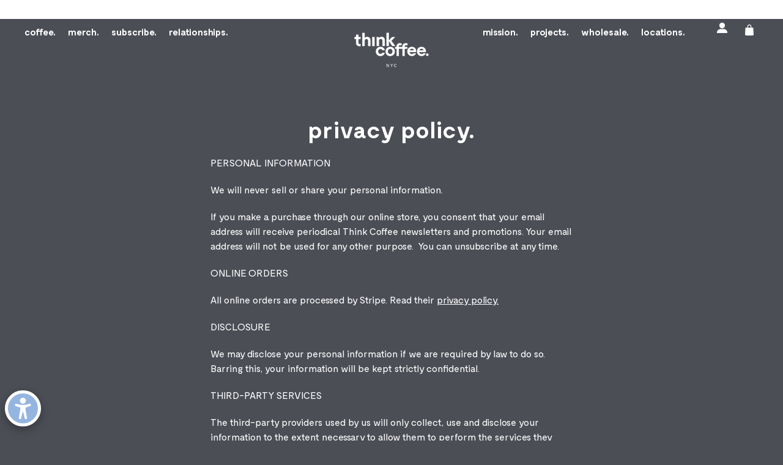

--- FILE ---
content_type: text/css
request_url: https://thinkcoffee.com/cdn/shop/t/46/assets/custom.css?v=119141645366360245791768412519
body_size: 18904
content:
@import"https://fonts.googleapis.com/css2?family=Roboto+Condensed:ital,wght@0,100..900;1,100..900&family=Bebas+Neue&display=swap";@font-face{font-family:Moderat Bold;src:url(/cdn/shop/files/Moderat-Bold.woff2?v=1717055755) format("woff2");font-weight:700;font-style:normal}@font-face{font-family:Moderat-Regular;src:url(/cdn/shop/files/Moderat-Regular.woff2?v=1717055765) format("woff2");font-weight:700;font-style:normal}:root{--hero-title-font-size: 38px;--hero-text-font-size: 16px;--button-font-size: 15px;--button-letterspacing: .4px}body{-webkit-tap-highlight-color:transparent}.invisible{height:0!important;display:none!important}.marquee-container span{font-family:Moderat-Regular,sans-serif;font-size:14px;font-weight:400}.marquee.py-1{padding-top:.375rem;padding-bottom:.375rem}.section-site-header{height:94px;background:#4c4e56}.banner-section .max-w-lg{max-width:100%}.banner-section .top-line{height:100px;background:#0006;font-family:Moderat Bold,sans-serif;font-size:24px;font-weight:700;color:#94b5e0;line-height:125px;position:absolute;z-index:100;width:100%}.blog-hero .top-line{display:none}.banner-section .top-line__content{max-width:1310px;margin:0 auto;padding:0 40px;text-align:center}.banner-section .relative{text-align:left;margin-top:20px}.banner-section h2{font-family:Moderat Bold,sans-serif;font-size:62px;font-weight:700;color:#fff;max-width:900px;text-align:left}.banner-section .blog-hero h2{transform:translate(0)!important;text-transform:lowercase}.shop-classes .top-line{display:none}.shop-classes .media-style-container:after{display:none}.shop-classes img{border-radius:0}.shop-classes .push-btn-surface{background:#94b5e0;border-radius:26px;border-style:solid;border-color:#94b5e0;border-width:2px;color:#fff;font-family:Moderat Bold,sans-serif;font-size:var(--button-font-size);font-weight:700;line-height:38px;letter-spacing:var(--button-letterspacing);font-style:normal;white-space:normal;padding:0 10px;text-align:center;word-break:break-word;align-self:flex-end;cursor:pointer;pointer-events:auto;height:42px;width:176px}.shop-classes h2{text-transform:lowercase;font-size:46px;font-weight:700;color:#94b5e0;max-width:100%;text-align:left;transform:translate(0)}section.shop-classes .rte{font-family:Moderat-Regular,sans-serif;color:#fff;font-size:16px;font-weight:400;transform:translate(0);max-width:100%}.home-top__top{display:grid;column-gap:30px;justify-content:center;justify-items:center;align-items:center;grid-template-columns:2fr 3fr;padding-bottom:64px}.home-top__top--content-top p{font-family:Moderat Bold,sans-serif;font-size:28px;font-weight:700;color:#fff;max-width:460px;margin-bottom:50px}.home-top__top--content-image img{margin-bottom:8px}.home-top__top--content-under-image{font-family:Moderat Bold,sans-serif;font-size:11px;line-height:36px;font-weight:700;color:#fff}.home-top-section .px-section{padding-bottom:14px}.home-middle{padding-bottom:50px}.home-middle__row{display:grid;column-gap:30px;justify-content:center;justify-items:center;grid-template-columns:repeat(3,1fr);padding-bottom:40px}.home-middle .relative{text-align:center}.home-top__top .push-btn-surface,.home-middle .push-btn-surface,.relationship__unit--info .push-btn-surface,.wholesale-section .push-btn-surface,.h2-video+.relative .push-btn-surface,.event-class__content-btn .push-btn-surface,.banner-section .push-btn-surface{padding:0;border-radius:55px;font-family:Moderat Bold,sans-serif;font-size:var(--button-font-size);text-transform:lowercase;font-weight:700;letter-spacing:var(--button-letterspacing);height:44px;line-height:44px;width:176px;font-kerning:none;color:#fff;background:#94b5e0;white-space:nowrap}.home-middle__col--image img{margin:0 auto 17px}.home-middle__col--text{font-family:Moderat Bold,sans-serif;color:#fff;font-size:18px;line-height:1.3;font-weight:700;margin-bottom:20px;text-align:center}.home-middle__col--text:nth-child(1),.home-middle__col--text:nth-child(2){max-width:260px;margin:0 auto}.home-middle__col--text:nth-child(3){max-width:200px;margin:0 auto}.home-bottom{padding-bottom:9px}.home-middle__title h4{font-family:Moderat-Regular,sans-serif;color:#fff;font-size:18px;font-weight:400;margin-bottom:20px;text-align:center}.home-middle__title h2{font-family:Moderat Bold,sans-serif;color:#fff;font-size:38px;font-weight:700;text-align:center;max-width:960px;margin:0 auto 50px}.home-middle__row--product{display:grid;column-gap:30px;justify-content:center;grid-template-columns:repeat(4,1fr)}.home-middle__row--product .product-tile h3{font-size:24px}.home-bottom .home-middle__row--product h4.product__origin{font-size:15px;height:auto;margin-bottom:0}.home-middle__row--product .instead-buy{display:none}.home-middle__row--product .price .price-item{font-size:16px}.home-middle__row--product .grid.gap-theme{row-gap:72px;column-gap:14px}.home-middle__row--product .product-tile.mt-5{margin-top:5px}.home-bottom .home-middle__title h2{font-family:Moderat-Regular,sans-serif;font-weight:500;font-size:1.25rem}.home-bottom .home-middle__title h4{font-family:Moderat Bold,sans-serif;font-weight:700;font-size:38px;text-transform:lowercase}.home-middle__row--product .price__container *{font-family:Moderat Bold,sans-serif;color:#fff;font-size:18px;font-weight:700;margin-bottom:12px}.home-middle-section>section{padding-bottom:0}.home-middle__top,.home-middle__bottom{display:flex;flex-wrap:nowrap;column-gap:30px;justify-content:center}.home-middle-section .px-section{padding-bottom:0}.home-middle-section p{transform:translate(26px,-48px)}.home-middle-section p a{font-family:Poppins;color:#fff;font-size:20px;font-weight:700;display:block}.home-bottom-section .px-section{padding-top:157px!important}.home-bottom__top{display:grid;grid-template-columns:repeat(2,1fr);padding-bottom:180px}.home-bottom__top--cols{align-items:baseline;display:grid;grid-template-columns:repeat(3,1fr);justify-items:center}.home-bottom__top--content--top h2{font-family:Moderat Bold,sans-serif;color:#94b5e0;font-size:46px;font-weight:700;margin-bottom:15px}.home-bottom__top--content--top h4{font-family:Moderat Bold,sans-serif;color:#fff;font-size:20px;font-weight:700;margin-bottom:18px}.home-bottom__top--content--bottom p{font-family:Moderat Bold,sans-serif;color:#fff;font-size:15px;line-height:25px;font-weight:700;max-width:500px}.home-bottom__top--content .push-btn-surface{padding:0;border-radius:55px;font-family:Moderat Bold,sans-serif;font-size:var(--button-font-size);text-transform:lowercase;font-weight:700;letter-spacing:var(--button-letterspacing);height:38px;line-height:38px;width:150px;font-kerning:none;color:#fff;background:#94b5e0;white-space:nowrap}.home-bottom__top__col:nth-child(2) img,.home-bottom__top__col:nth-child(3) img{transform:translateY(-16px)}.home-bottom__top__col--image img{margin:0 auto 8px}.home-bottom__top__col:first-child img{width:54px}.home-bottom__top__col:nth-child(2) img{width:72px}.home-bottom__top__col:nth-child(3) img{transform:translateY(-30px)}.home-bottom__top__col--text{font-family:Moderat Bold,sans-serif;font-size:15px;line-height:1.7;font-weight:700;color:#fff;text-align:center;max-width:150px;margin:0 auto}.home-bottom__row{display:grid;grid-template-columns:repeat(4,1fr);column-gap:30px}.home-bottom__row img{margin:0 auto;max-height:380px}.home-bottom__col--link{font-family:Moderat Bold,sans-serif;color:#fff;font-size:22px;font-weight:700;transform:translate(26px,-48px);display:block}.home-shop-all-rt{background-color:#494d56;color:#fff;text-align:center}.home-shop-all-rt h4{font-size:24px;margin-bottom:52px}.home-shop-all-rt a{border-radius:55px;font-family:Moderat Bold,sans-serif;font-size:var(--button-font-size);text-transform:lowercase;font-weight:700;height:44px;line-height:41px;width:auto;font-kerning:none;color:#fff;background:#94b5e0;white-space:nowrap;text-decoration:none;display:inline-block;padding:0 55px}.home-shop-all-rt a:hover{transform:translate(var(--button-hover-left-size),var(--button-hover-top-size))}.subscribe-banner .top-line{display:none!important}.subscribe-banner .push-btn{display:inline-flex;border-radius:2rem;background:#7fabea;color:#fff;text-decoration:none;box-shadow:0 1px #0000000f}.subscribe-banner .push-btn-surface{font-weight:550}.subscribe-banner .relative.z-10.mt-5{margin-top:0rem!important}.home-relations-rt{color:#fff;text-align:center}.home-relations-rt h4{font-size:24px;margin-bottom:52px}section.bg-scheme-background[data-color-scheme=primary].home-relations-rt .section-content{padding-top:10rem;padding-bottom:10rem}footer.bg-scheme-background{background:linear-gradient(180deg,#4c4e560d,#94b5e08c)}.blog-posts .lg\:col-span-3{padding:0 15px 60px}span.tile-price{font-family:Moderat Bold,sans-serif;font-size:18px;line-height:1.7;font-weight:700;color:#fff}.home-middle__row--product .push-btn-surface{padding:0;border-radius:55px;font-family:Moderat Bold,sans-serif;font-size:var(--button-font-size);text-transform:lowercase;font-weight:700;letter-spacing:var(--button-letterspacing);height:38px;line-height:38px;width:120px;font-kerning:none;color:#fff;background:#94b5e0;white-space:nowrap}.home-middle__row--product h4.product__origin,.home-middle__row--product h5.product__tasting{margin-bottom:0}.home-middle__row--product .pb-media-shadow{padding-bottom:0}.home-middle__row--product .media-style{border-radius:0}.added-navigation.hidden{display:flex}.added-navigation nav{padding-right:42px}header nav[role=navigation]{transform:translateY(-30px)}header .account-icon{transform:translateY(-18px)}header .cart-button{transform:translateY(-30px)}footer.py-section-vertical-spacing{padding-top:54px;padding-bottom:0}footer .grid.py-section-vertical-spacing{padding-top:20px;padding-bottom:34px}footer ul li a{font-family:Moderat-Regular,sans-serif;font-size:14px;line-height:25px;font-weight:400;color:#fff;text-transform:lowercase}footer ul li a:hover{color:#fff!important;font-weight:700;font-family:Moderat Bold,sans-serif}footer .space-y-2\.5>:not([hidden])~:not([hidden]){margin-top:0}footer h2{font-family:Moderat Bold,sans-serif;font-size:14px;line-height:28px;font-weight:700;color:#fff}footer input[type=email]{border:1px solid #fff;border-radius:55px;height:36px;line-height:36px;color:#fff;background:transparent;box-shadow:none}footer input[type=email]::placeholder{color:#fff}.footer-input .w-full{margin-right:0}form .footer-input{position:relative;width:263px}.footer-input button{position:absolute;right:2px}.flex.footer-logo{flex-direction:column;height:100%;width:100%;justify-content:space-between}.copyright *{color:#fff}.footer-newsletter-follow p{color:#fff;display:flex;align-items:center;column-gap:10px;font-family:Moderat-Regular,sans-serif}.footer-newsletter-col{display:flex;flex-direction:column;height:100%;justify-content:space-between}.relationship-text{padding-top:116px;padding-bottom:354px;overflow:visible;background-color:transparent}.relationship-text h2{font-family:Moderat Bold,sans-serif;font-size:var(--hero-title-font-size);line-height:1.2;font-weight:700;color:#fff}.relationship-text p{font-family:Moderat-Regular,sans-serif;font-size:var(--hero-text-font-size);line-height:1.4;font-weight:700;color:#fff;text-align:center}.relationship-section{margin-top:-420px;z-index:2}.relationship-wrap{display:flex;flex-wrap:wrap;column-gap:30px;row-gap:30px}.relationship__unit--title{padding:17px 15px 15px 28px}.relationship__unit--title h3{font-family:Moderat Bold,sans-serif;font-size:22px;line-height:1.4;font-weight:700;color:#fff;text-transform:uppercase}.relationship__unit--info{background:#3b3d44;padding:24px 15px 30px 28px}.relationship__unit{display:flex;flex-basis:calc(50% - 30px);flex-direction:column}.relationship__unit p{font-family:Moderat-Regular,sans-serif;font-size:15px;line-height:1.4;font-weight:400;color:#fff}.relationship__unit--partner{margin-bottom:6px}.relationship__unit--duration{margin-bottom:9px}.relationship__unit--partner p,.relationship__unit--duration p{font-size:20px}.relationship__unit p span{font-weight:700}.relationship .section-site-header,.relationship .site-header,.about .section-site-header,.about .site-header,.wholesale-shape .section-site-header,.wholesale-shape .site-header{background:transparent}.relationship .scrolled .site-header,.about .scrolled .site-header,.wholesale-shape .scrolled .site-header{background:#4c4e56}.relationship main,.about main,.wholesale-shape main{margin-top:-94px}.headerBorderWrap nav ul button,.headerBorderWrap nav ul a{color:#fff;text-transform:lowercase;font-weight:700;font-family:Moderat Bold,sans-serif;font-size:15px}.location-page-title{margin-top:127px;margin-bottom:0}.location-page-title h1{font-family:Moderat Bold,sans-serif;font-size:var(--hero-title-font-size);line-height:1.4;font-weight:700;color:#fff;text-transform:lowercase;text-align:center}.locations-wrap{display:grid;grid-template-columns:5fr 4fr;grid-template-rows:repeat(2,auto);column-gap:0;row-gap:50px;align-items:center;padding-bottom:0}.locations-map{min-height:600px;width:100%;margin:0 auto;position:relative}.location-map-image{grid-row:1 / 2;grid-column:2 / 3;width:100%;height:100%}.location-text{grid-row:1 / 2;grid-column:1 / 3}.location-text *{font-family:Moderat Bold,sans-serif;font-size:20px;line-height:1.4;font-weight:700;color:#fff;max-width:807px;margin:0 auto 20px}.location-text p{margin-bottom:20px;text-align:center;font-size:var(--hero-title-font-size)}.location__pin--1{position:absolute;top:80px;left:32%}.location__pin--2{position:absolute;top:190px;left:31%}.location__pin--3{position:absolute;top:200px;left:41%}.location__pin--4{position:absolute;top:140px;left:48%}.location__pin--5{position:absolute;top:200px;left:53%}.location__pin--6{position:absolute;top:270px;left:41%}.location__pin--7{position:absolute;top:245px;left:46%}.location__pin--8{position:absolute;top:290px;left:47%}.location__pin--9{position:absolute;top:385px;left:32%}.location__pin--10{position:absolute;top:350px;left:38%}.location__pin--11{position:absolute;top:440px;right:12%}.location-map-btn .push-btn-surface{padding:0;border-radius:55px;font-family:Moderat Bold,sans-serif;font-size:var(--button-font-size);text-transform:lowercase;font-weight:700;letter-spacing:var(--button-letterspacing);height:38px;line-height:38px;width:120px;font-kerning:none;color:#fff;background:#94b5e0;white-space:nowrap}.location-popup{position:absolute;left:70%;top:126px}.location-popup-wrap{background:#fff;width:655px;height:238px;display:grid;column-gap:30px;grid-template-columns:352px auto;align-items:center}.location-popup-image{height:100%;overflow:hidden}.location-popup-image img{width:100%;height:100%;object-fit:cover}.location-popup-title h3{font-family:Moderat Bold,sans-serif;font-size:30px;line-height:1.4;font-weight:700;color:#94b5e0;margin-bottom:8px}.location-popup-address p{font-family:Moderat-Regular,sans-serif;font-size:17px;line-height:1.2;text-transform:lowercase;font-weight:400;color:#4c4e56;max-width:224px;margin-bottom:13px}.location-popup-hours p{font-family:Moderat-Regular,sans-serif;font-size:18px;line-height:1.4;text-transform:lowercase;font-weight:400;color:#4c4e56;max-width:224px;margin-bottom:6px;white-space:nowrap}.pin-active svg path{fill:#fff}.location__unit{border-bottom:1px solid rgba(255,255,255,.55);max-width:807px;margin:0 auto 17px;padding-bottom:20px;display:grid;grid-template-columns:repeat(2,1fr);align-items:flex-end}.location__unit--title h3{font-family:Moderat Bold,sans-serif;font-size:40px;line-height:1.2;text-transform:lowercase;font-weight:700;color:#94b5e0}.location__unit--address p,.location__unit--hours p{font-family:Moderat-Regular,sans-serif;font-size:17px;line-height:1.4;text-transform:uppercase;font-weight:400;color:#fff;max-width:272px;padding-left:30px}.location__unit--hours p{padding-left:40px;max-width:100%}.location__unit--address p:before{content:url(/cdn/shop/t/46/assets/pin.svg?v=1713361249);margin-right:10px;width:19px;height:25px;display:block;margin-left:-30px;transform:translateY(28px)}.location__unit--hours p:first-of-type:before{content:url(/cdn/shop/t/46/assets/hours.svg?v=1713360997);margin-right:10px;width:26px;height:26px;display:block;margin-left:-40px;transform:translateY(26px)}.product-block-title h1{font-family:Moderat Bold,sans-serif;font-size:var(--hero-title-font-size);line-height:1.4;text-transform:lowercase;font-weight:700;color:#fff}.subscription .product-block-title h1{color:#94b5e0}.product-media .media-style{border-radius:0;margin-bottom:16px}.product-weight{display:flex;column-gap:18px;margin:14px 0 29px}.subscription .product-weight{display:grid;grid-template-columns:repeat(2,1fr);grid-template-rows:auto;width:60%;row-gap:10px}.subscription .product-weight span{font-family:Moderat-Regular,sans-serif;color:#fff;font-size:var(--hero-text-font-size);text-transform:uppercase;grid-column:1 / 3;grid-row:1 / 2}.subscription .product-weight button span{text-transform:lowercase;width:125px;height:38px;line-height:38px;grid-column:1 / 2;grid-row:2 / 3}.subscription .product-weight .push-btn{display:grid}.subscription .product-weight button+button span{grid-column:2 / 3}.subscription .product-block:has(.product-weight){width:60%;float:left}.subscription .two-buttons{justify-content:start;width:100%}.subscription .product-block:has(.two-buttons){width:100%}.subscription .product-block-quantity-selector{width:40%;float:left}.subscription .product-block-quantity-selector label{width:100%}.subscription .product-block-quantity-selector .flex.flex-nowrap{height:38px}.subscription .lg\:flex{flex-direction:column;row-gap:10px;justify-content:start;align-items:flex-start;margin-top:11px}.subscription .grind-item{width:100%}.subscription p.free-shipping-note{font-family:Moderat-Regular,sans-serif;color:#fff;font-size:var(--hero-text-font-size);line-height:1.5;margin-bottom:52px}.subscription h3.bottom-description-title{font-family:Moderat Bold,sans-serif;color:#fff;font-size:var(--hero-text-font-size);line-height:1.5;margin-bottom:12px;text-transform:uppercase}.subscription .rc-template__legacy-radio{display:grid;grid-template-columns:repeat(2,1fr)}.subscription .rc-template__legacy-radio .rc-radio+.rc-radio{padding-top:8px}.subscription .rc-container{align-items:flex-start;padding:0;width:100%}.subscription .product-block .rc_widget__option__plans__dropdown{margin-left:-110%}.product-weight p{font-family:Moderat-Regular,sans-serif;font-size:20px;line-height:1.4;text-transform:lowercase;font-weight:300;color:#fff;margin-bottom:15px}.product-weight p a{font-weight:700;text-decoration:underline!important}.product-weight a{display:block}.product-content .product-block{margin-top:0}.product-weight button{cursor:default}.product-weight .push-btn-surface{padding:0;border-radius:44px;font-family:Moderat Bold,sans-serif;font-size:var(--button-font-size);text-transform:lowercase;font-weight:700;height:44px;letter-spacing:var(--button-letterspacing);line-height:44px;width:137px;font-kerning:none;color:#fff;background:#94b5e0;white-space:nowrap}.product-weight .white-btn{cursor:pointer}.product-weight .white-btn .push-btn-surface{color:#fff;background:transparent;border:1px solid #fff}h4.product__origin,h5.product__tasting{font-family:Moderat-Regular,sans-serif;font-size:16px;line-height:1.4;text-transform:uppercase;font-weight:300;color:#fff;margin-bottom:10px}h4.product__origin span,h5.product__tasting span{font-weight:700}h5.product__tasting{margin-bottom:28px}.product-block h5.product__tasting{margin-bottom:15px}h5.product__field{font-family:Moderat Bold,sans-serif;font-size:16px;line-height:1.4;text-transform:uppercase;font-weight:700;color:#fff;margin-bottom:12px}.two-buttons{margin-bottom:27px;display:flex}.regular-price{border-right:1px solid #fff;padding-right:39px}.two-buttons.gift-regular-price .regular-price{border-right:none;padding-right:0}.product-block-container .product-block-price{margin-bottom:12px}.product-block-container .product-block-price span,.regular-price span{font-family:Moderat Bold,sans-serif;font-size:var(--hero-title-font-size);line-height:1.1;text-transform:uppercase;font-weight:700;color:#94b5e0;text-align:left;display:block}.regular-price span.under-price,.subscription-link span.under-price{font-size:16px;font-weight:400;text-transform:lowercase}.subscription-link{padding-left:36px}.subscription-link span{font-family:Moderat Bold,sans-serif;font-size:var(--hero-title-font-size);line-height:1.1;text-transform:uppercase;font-weight:700;color:#fff;text-align:left;display:block}.product-variant-picker-block{margin-bottom:12px}.product-variant-picker-block label{font-family:Moderat-Regular,sans-serif;font-size:16px;line-height:1.4;text-transform:uppercase;font-weight:300;color:#fff}.product-variant-picker-block select{color:#fff;border:1px solid #fff;width:130px;background-image:url(/cdn/shop/files/down-arrow.svg?v=1758624160);padding-right:40px}.product-block-quantity-selector{margin-bottom:27px}.product-block-quantity-selector label{font-family:Moderat-Regular,sans-serif;font-size:16px;line-height:1.4;text-transform:uppercase;font-weight:300;color:#fff}.product-block-quantity-selector .flex.flex-nowrap{border:1px solid #fff;border-radius:55px;display:inline-flex}.product-block-quantity-selector .push-btn-surface{color:#fff;padding:8px 12px}.product-block-quantity-selector .input--no-border{color:#fff;padding:12px 8px;font-family:Lato,sans-serif;font-size:15px;font-weight:600}#gsAppContainer{display:none}.product-block .add-to-cart-btn{text-align:left}.add-to-cart-btn .push-btn-surface{background:#94b5e0;height:42px;line-height:42px;border-radius:55px;font-family:Moderat Bold,sans-serif;font-size:var(--button-font-size);text-transform:lowercase;font-weight:700;letter-spacing:var(--button-letterspacing);color:#fff;padding:0;margin-bottom:35px;width:153px}.product-block-description *{font-family:Moderat-Regular,sans-serif;font-size:15px;font-weight:400;color:#fff}.radio-container-wrap select{background-image:url(/cdn/shop/files/down-arrow.svg?v=1758624160);color:#fff;border:1px solid #fff;padding-right:80px;margin:30px 0 43px;font-family:Moderat-Regular,sans-serif;font-size:14px}.grind-label label{font-family:Moderat-Regular,sans-serif;font-size:16px;line-height:1.4;text-transform:uppercase;font-weight:300;color:#fff;margin-right:36px;display:inline-block;width:auto}.grind-feature{display:inline-block;width:auto}.grind-feature label{text-transform:none;font-weight:100;margin-right:23px}.radio-container-wrap{display:none}.radio-container-wrap input[type=radio]{opacity:0;position:relative;z-index:2;width:40px;height:40px;cursor:pointer}.radio-container-wrap span{display:none;position:absolute;top:-30px;left:-10px;font-size:.69rem;background:#8cb7e4;color:#fff;padding:5px;white-space:nowrap;box-shadow:0 4px 4px #00000040}.radio-container:hover span{display:block}.radio-container-wrap .radio-container{position:relative;float:left;margin:37px 5px 20px}.radio-container-wrap .radio-container:after{content:"";background-size:contain;background-repeat:no-repeat;background-position:center;width:40px;height:40px;position:absolute;top:0;left:0;transition:.3s all}.radio-container-wrap .first-radio-container:after{background:url(/cdn/shop/t/46/assets/french-press.svg?v=1713437408) no-repeat center}.radio-container-wrap .second-radio-container:after{background:url(/cdn/shop/t/46/assets/drip.svg?v=1713437312) no-repeat center}.radio-container-wrap .third-radio-container:after{background:url(/cdn/shop/t/46/assets/chemex.svg?v=1713437461) no-repeat center}.radio-container-wrap .fourth-radio-container:after{background:url(/cdn/shop/t/46/assets/pourover.svg?v=1713437778) no-repeat center}.radio-container-wrap .fifth-radio-container:after{background:url(/cdn/shop/t/46/assets/moka-pot.svg?v=1713437357) no-repeat center}.radio-container-wrap .sixth-radio-container:after{background:url(/cdn/shop/t/46/assets/espresso.svg?v=1713437936) no-repeat center}.grind-container{display:block;position:relative;padding-left:25px;margin-bottom:12px;cursor:pointer;font-size:22px;-webkit-user-select:none;-moz-user-select:none;-ms-user-select:none;user-select:none}.grind-container input{position:absolute;opacity:0;cursor:pointer}.checkmark{position:absolute;top:0;left:0;height:20px;width:20px;background-color:transparent;border-radius:50%;border:1px solid #fff}.grind-container:hover input~.checkmark{background-color:transparent}.grind-container input:checked~.checkmark{background-color:transparent}.checkmark:after{content:"";position:absolute;display:none}.grind-container input:checked~.checkmark:after{display:block}.grind-container .checkmark:after{top:4px;left:4px;width:10px;height:10px;border-radius:50%;background:#94b5e0}.grind-item .radio-container-wrap .radio-checked.first-radio-container:after{background:url(/cdn/shop/t/46/assets/french-press-blue.svg?v=1713443844) no-repeat center}.grind-item .radio-container-wrap .radio-checked.second-radio-container:after{background:url(/cdn/shop/t/46/assets/drip-blue.svg?v=1713443862) no-repeat center}.grind-item .radio-container-wrap .radio-checked.third-radio-container:after{background:url(/cdn/shop/t/46/assets/chemex_blue.svg?v=1713443628) no-repeat center}.grind-item .radio-container-wrap .radio-checked.fourth-radio-container:after{background:url(/cdn/shop/t/46/assets/pourover-blue.svg?v=1713443826) no-repeat center}.grind-item .radio-container-wrap .radio-checked.fifth-radio-container:after{background:url(/cdn/shop/t/46/assets/moka-pot-blue.svg?v=1713443835) no-repeat center}.grind-item .radio-container-wrap .radio-checked.sixth-radio-container:after{background:url(/cdn/shop/t/46/assets/espresso-blue.svg?v=1713443854) no-repeat center}.feature-media-list{overscroll-behavior:contain}.product-block-container{position:sticky;top:100px}.product-feedback-section{padding-top:92px;padding-bottom:0}.product-feedback{display:grid;grid-template-columns:1fr 6fr;column-gap:56px}.product-feedback__info h4{font-family:Moderat Bold,sans-serif;font-size:18px;line-height:1.3;font-weight:700;color:#fff;margin-bottom:11px}.product-feedback__content,.product-feedback__content *{font-family:Moderat-Regular,sans-serif;font-size:15px;line-height:1.3;font-weight:400;color:#fff;margin-bottom:23px}.product-feedback__info h5{font-family:Moderat Bold,sans-serif;font-size:15px;line-height:1.4;font-weight:700;color:#fff;margin-bottom:0}.product-feedback__info h6{font-family:Moderat-Regular,sans-serif;font-size:14px;line-height:1.8;font-weight:400;color:#fff;margin-bottom:0;text-transform:uppercase}.product-recommendations .px-section{padding-top:0}.product-recommendations{margin-bottom:0}.product-recommendations .media-style{border-radius:0}.product-recommendations h2{font-family:Moderat Bold,sans-serif;font-size:var(--hero-title-font-size);line-height:1.4;font-weight:700;color:#fff;text-transform:lowercase}.product-recommendations h4.product__origin{font-family:Moderat-Regular,sans-serif;line-height:1.4;font-weight:400;color:#fff;margin-bottom:0;font-size:16px;text-transform:none;height:36px}.product-recommendations span.inline-block{font-family:Moderat Bold,sans-serif;font-size:18px;line-height:1.4;font-weight:700;text-transform:capitalize;color:#fff;margin-bottom:12px}.product-recommendations h3{color:#fff;font-family:Moderat Bold,sans-serif;font-size:16px;line-height:1.5;font-weight:700;text-transform:lowercase}.product-recommendations .push-btn-surface{padding:0;border-radius:55px;font-family:Moderat Bold,sans-serif;font-size:var(--button-font-size);text-transform:lowercase;font-weight:700;height:44px;letter-spacing:var(--button-letterspacing);line-height:44px;width:137px;font-kerning:none;color:#fff;background:#94b5e0;white-space:nowrap}#MainContent,.section-content,.text-scheme-text{overflow:visible!important}.unfixed{position:relative;width:100%}.swiper{width:100%;height:100%}.single-farmer__title .section-content{padding-bottom:0!important}.single-farmer__title.no-pt .section-content{padding-top:0}.single-farmer__title.no-pt .leading-snug{display:none}.single-farmer__title h2{font-family:Moderat Bold,sans-serif;font-size:var(--hero-title-font-size);line-height:1.4;text-transform:lowercase;font-weight:700;color:#fff;margin-top:20px}.single-farmer__title h2{max-width:800px;margin-left:auto;margin-right:auto}.single-farmer__title.no-pt h2{margin-top:0;line-height:1.1}.single-farmer__title p{font-family:Moderat Bold,sans-serif;font-size:24px;line-height:1.4;text-transform:uppercase;font-weight:700;color:#fff}.single-farmer__image-text p{font-family:Moderat-Regular,sans-serif;font-size:16px;line-height:1.4;font-weight:400;color:#fff}.single-farmer__image-text .rte.mt-5{margin-top:0}.single-farmer__image-text .media-style{border-radius:0}.single-farmer__image-text .section-content .section-content{padding-bottom:40px!important}.single-farmer__image-text .py-section-vertical-spacing{padding-top:32px;padding-bottom:0!important}.single-farmer-item-section .px-section{padding-top:0}.single-farmer-item-section h2{font-family:Moderat Bold,sans-serif;font-size:62px;line-height:1.4;text-transform:lowercase;font-weight:700;color:#fff;display:flex;justify-content:center;align-items:end;margin-bottom:27px}.single-farmer__item--wrap{padding:5px 130px 10px 95px}.single-farmer__item-row{display:grid;grid-template-columns:repeat(2,1fr);column-gap:35px;margin-bottom:36px;align-items:center}.single-farmer__item--wrap .single-farmer__item-row h3{font-family:Bebas Neue,sans-serif;font-size:44px;color:#e77460;text-transform:uppercase;margin-bottom:20px;text-align:left}.single-farmer__item-row p{font-family:Moderat-Regular,sans-serif;font-size:var(--hero-text-font-size);line-height:1.5;color:#fff}.single-farmer__item--description{padding:63px 20px;display:flex;justify-content:center;flex-direction:column;align-items:center}.single-farmer__item--description *{color:#e77460}.single-farmer__item--description-1 p{color:#e77460;font-family:Bebas Neue,sans-serif;font-size:130px;line-height:.95}.single-farmer__item--description-2 p{color:#e77460;font-family:Bebas Neue,sans-serif;font-size:65px;text-transform:uppercase;line-height:.95}.single-farmer__item--description-3 p{color:#e77460;font-family:Bebas Neue,sans-serif;font-size:60px;line-height:.95}.single-farmer__item--description-4 p{color:#e77460;font-family:Bebas Neue,sans-serif;font-size:55px;text-transform:uppercase;line-height:.95}.single-farmer__item--description-5 p{color:#e77460;font-family:Bebas Neue,sans-serif;font-size:41px;line-height:.95}.single-farmer__item--description-6 p,.single-farmer__item--description-5 p,.single-farmer__item--description-3 p{color:#e77460;font-family:Bebas Neue,sans-serif;font-size:48px;text-transform:uppercase;line-height:.95}.double-titles{display:block}.single-farmer__item--wrap h3{color:#f6d4ad;font-family:Bebas Neue,sans-serif;font-size:90px;line-height:1.1;text-align:center}.single-farmer__item--wrap h4{color:#0e349e;font-family:Bebas Neue,sans-serif;font-size:44px;line-height:.95;margin-bottom:70px;text-align:center}.single-farmer-item-btn{margin-top:21px;text-align:center}.single-farmer-item-btn .push-btn-surface,.single-farmer__featured-product .push-btn-surface{padding:0;border-radius:55px;font-family:Moderat Bold,sans-serif;font-size:var(--button-font-size);text-transform:lowercase;font-weight:700;letter-spacing:var(--button-letterspacing);height:44px;line-height:44px;width:253px;font-kerning:none;color:#fff;background:#94b5e0;white-space:nowrap}.single-farmer__featured-product .push-btn-surface{width:153px}.single-farmer-project-section{margin-top:-200px}.single-farmer-project-section>section{padding-top:170px}.single-farmer-project-section .px-section{padding-top:0}.single-farmer-project-section h2{font-family:Moderat Bold,sans-serif;font-size:62px;line-height:1.4;text-transform:lowercase;font-weight:700;color:#fff;display:flex;justify-content:center;align-items:end;margin-bottom:27px}.single-farmer__project--full-image{margin-bottom:50px}.single-farmer__project--image-text{display:grid;grid-template-columns:repeat(2,1fr);align-items:center}.project-column .single-farmer__project--image-text{grid-template-columns:1fr;row-gap:40px;margin-bottom:60px}.single-image-first .single-farmer__project--text{order:2}.single-farmer__project--image-text:not(.single-image-first) p,.single-farmer__project--image-text:not(.single-image-first) h4{padding-right:20%}.single-farmer__project--image-text.single-image-first p,.single-farmer__project--image-text.single-image-first h4{padding-left:20%}.project-column .single-farmer__project--image-text.single-image-first p,.project-column .single-farmer__project--image-text.single-image-first h4{padding-left:0%}.project-column .single-farmer__project--full-image{height:0!important}.project-column .single-image-first.last-single-farmer__project-row{margin-bottom:0}.single-farmer__project--image-text h4{font-family:Moderat Bold,sans-serif;font-size:28px;line-height:1.4;font-weight:700;color:#fff;margin-bottom:25px}.single-farmer__project--image-text p{font-family:Moderat-Regular,sans-serif;font-size:16px;line-height:1.4;font-weight:400;color:#fff;margin-bottom:15px}.single-farmer__featured-product{padding-top:0;padding-bottom:140px}.single-farmer__featured-product .grid{grid-template-columns:repeat(2,1fr)}.single-farmer__featured-product .product-media{order:2}.single-farmer__featured-product .grid h2{font-family:Moderat Bold,sans-serif;font-size:48px;line-height:1.4;font-weight:700;text-transform:lowercase;color:#94b5e0;text-align:left}.single-farmer__featured-product h4.product__origin{font-family:Moderat Bold,sans-serif;font-size:24px;line-height:1.4;font-weight:700;text-transform:lowercase;color:#94b5e0;margin-bottom:10px}.single-farmer__featured-product .product-block-roast h5{font-family:Moderat Bold,sans-serif;font-size:18px;line-height:1.4;font-weight:700;text-transform:lowercase}.single-farmer__featured-product .product-block-taste h5{font-family:Moderat Bold,sans-serif;font-size:18px;line-height:1.4;font-weight:700;text-transform:lowercase;margin-bottom:9px}.single-farmer__featured-product .product-block-taste h5 span{font-weight:400}.single-farmer__featured-product .product-block-description *{font-size:16px;line-height:1.5}.single-farmer__featured-product h2{font-family:Moderat Bold,sans-serif;font-size:62px;line-height:1.4;text-transform:lowercase;font-weight:700;color:#fff;text-align:center}.product-additional-info .px-section{max-width:900px;display:flex;justify-content:center;padding-top:0;padding-bottom:64px}.product-additional-info h3{font-family:Moderat Bold,sans-serif;font-size:18px;line-height:1.4;text-transform:lowercase;font-weight:700;color:#fff;text-align:center}.product-additional-info p{font-family:Moderat-Regular,sans-serif;font-size:15px;line-height:1.4;text-transform:lowercase;font-weight:400;color:#fff;text-align:center;max-width:280px;margin-left:auto;margin-right:auto}.product-info__block{display:flex;flex-direction:column;align-items:center}.product-info__block--image{margin-bottom:15px;height:69px;display:flex;align-items:center}.product-info__block:first-of-type{border-right:1px solid #fff;padding-right:100px}.product-info__block:last-of-type{padding-left:100px}.about-page-section .text-scheme-text{padding-top:94px;padding-bottom:0;overflow:visible;background-color:transparent}.about-page-section .section-content{padding-bottom:0}.about-page-section h2{font-family:Moderat Bold,sans-serif;font-size:var(--hero-title-font-size);line-height:1.4;text-transform:lowercase;font-weight:700;color:#fff;text-align:center;max-width:1050px;margin:0 auto 20px}.about-page-section .rte p{font-size:var(--hero-text-font-size)}.about-wrap-person{display:grid;grid-template-columns:repeat(4,1fr);grid-template-rows:repeat(5,auto);column-gap:25px}.person-block__content{cursor:pointer}.person-block--6{grid-row:2 / 3;grid-column:4 / 5}.person-block--7{grid-row:3 / 4;grid-column:1 / 2}.person-block--8{grid-row:3 / 4;grid-column:2 / 3}.person-block--9{grid-row:3 / 4;grid-column:3 / 4}.person-block--10{grid-row:3 / 4;grid-column:4 / 5}.person-block--11{grid-row:5 / 6;grid-column:4 / 5}.about-big--image{grid-row:2 / 3;grid-column:2 / 4}.person-block__content-text h4{font-family:Moderat Bold,sans-serif;font-size:18px;line-height:1.4;font-weight:700;color:#fff;margin:11px 0 7px}.person-block__content-text p{font-family:Moderat-Regular,sans-serif;font-size:15px;line-height:1.4;text-transform:uppercase;font-weight:300;color:#fff;margin-bottom:42px}.about-big--image .splide__slide img{height:283px;object-fit:cover;object-position:center}.about-big--image .splide__arrows{display:flex;color:#fff;justify-content:space-between;padding:0}.about-big--image .controls{width:100%;display:none}.about-big--image .controls .flex{width:100%;justify-content:space-between}.about-big--image p{font-family:Moderat Bold,sans-serif;font-size:18px;line-height:1.4;font-weight:700;color:#fff;margin:11px 0 7px}.under-about-section__text{margin-bottom:67px}.under-about-section__text *{font-family:Moderat-Regular,sans-serif;font-size:var(--hero-text-font-size);line-height:1.5;font-weight:500;color:#fff;text-align:center;max-width:1100px;width:100%;margin-left:auto;margin-right:auto}.under-about-section__text p{margin-bottom:40px}.under-about-section__signature{text-align:center}.under-about-section__signature img{margin:0 auto 17px}.under-about-section__signature p{font-family:Moderat Bold,sans-serif;font-size:16px;line-height:1.5;font-weight:700;color:#fff}.about-page-bottom-section .text-scheme-text{padding-bottom:70px;padding-top:32px}.person-overlay{position:fixed;z-index:999;background:#4c4e56f2;top:0;bottom:0;left:0;right:0;width:100%;height:100%}.popup-overflow{overflow:hidden}.person-popup-wrap{background:#fff;padding:34px;display:grid;grid-template-columns:1fr 2fr;position:fixed;top:50%;left:50%;transform:translate(-50%,-50%);z-index:1000;column-gap:33px;align-items:center}.person-close{position:absolute;top:-25px;right:-25px;cursor:pointer}.person-popup-name h3{font-family:Moderat Bold,sans-serif;font-size:28px;line-height:1.5;font-weight:700;color:#94b5e0;margin-bottom:10px}.person-popup-name h4{font-family:Moderat-Regular,sans-serif;font-size:16px;line-height:1.5;font-weight:300;text-transform:uppercase;color:#4c4e56;margin-bottom:10px}.person-popup-years p,.person-popup-habit p{font-family:Moderat-Regular,sans-serif;font-size:16px;line-height:1.5;font-weight:300;color:#4c4e56;margin-bottom:33px}.person-popup-years p span,.person-popup-habit p span{font-weight:700}.person-popup-habit p{display:inline;margin-bottom:0}.home-middle__row--product h3{color:#fff;font-family:Moderat Bold,sans-serif;font-size:16px;line-height:1.5;font-weight:700;text-transform:lowercase}.home-middle__row--product h4.product__origin{font-size:16px;text-transform:none;height:36px}.wholesale-section{padding-top:150px;padding-bottom:10px}.wholesale-section .media-style{border-radius:0;object-fit:cover;max-height:600px;object-position:bottom}.wholesale-section h2{font-family:Moderat Bold,sans-serif;font-size:var(--hero-title-font-size);font-weight:700;color:#fff;max-width:550px;text-align:left;text-transform:lowercase}.wholesale-section p{font-family:Moderat-Regular,sans-serif;font-size:var(--hero-text-font-size);line-height:1.5;color:#fff;max-width:540px;text-align:left}.shop-top__title{margin-bottom:40px}.shop-top__title *{font-family:Moderat Bold,sans-serif;font-size:62px;font-weight:700;color:#fff;text-align:center}.shop-top__content{margin-bottom:82px}.shop-top__content,.shop-top__content *{font-family:Moderat Bold,sans-serif;font-size:46px;line-height:1.2;font-weight:700;color:#fff;text-align:center;max-width:980px;margin-left:auto;margin-right:auto}.shop-category__row h2{font-family:Moderat Bold,sans-serif;font-size:46px;line-height:1.5;font-weight:700;color:#fff;text-align:center;text-transform:lowercase;margin-bottom:30px}.shop-category__wrap{display:grid;grid-template-columns:repeat(3,1fr);column-gap:30px}.shop-category__col--text{background:#3b3d44;padding:21px 25px}.shop-middle{padding-bottom:64px}.shop-category__col--text h4{font-family:Moderat Bold,sans-serif;font-size:22px;line-height:1.4;font-weight:700;color:#fff;text-transform:lowercase}.shop-product{display:grid;grid-template-columns:repeat(2,1fr);column-gap:88px}.shop-product__custom-heading{margin-bottom:40px}.shop-product__custom-heading,.shop-product__custom-heading *{font-family:Moderat Bold,sans-serif;font-size:46px;line-height:1.3;font-weight:700;color:#fff;text-transform:lowercase}.shop-product__custom-heading{display:flex;justify-content:flex-start;column-gap:25px;align-items:center}.shop-product__title h3{font-family:Moderat Bold,sans-serif;font-size:48px;line-height:1.3;font-weight:700;color:#94b5e0;text-transform:lowercase}.shop-product__custom-field h4.product__origin{font-family:Moderat-Regular,sans-serif;font-size:24px;line-height:1.3;font-weight:400;color:#94b5e0;text-transform:lowercase;margin-bottom:20px}.shop-product__custom-field h5.product__field{font-size:18px;text-transform:lowercase;margin-bottom:0}.shop-product__custom-field h5.product__tasting span{font-weight:400}.shop-product__custom-field h5.product__tasting{font-family:Moderat Bold,sans-serif;font-size:18px;line-height:1.3;font-weight:700;color:#fff;text-transform:lowercase;margin-bottom:36px}.shop-product__description{margin-bottom:25px}.shop-product__description p{margin-bottom:15px}.shop-product__description *{font-family:Moderat-Regular,sans-serif;font-size:16px;line-height:1.5;font-weight:400;color:#fff}.shop-two-products-section .px-section,.shop-collage-section .px-section{padding-top:0}.shop-two__title h2{font-family:Moderat Bold,sans-serif;font-size:46px;line-height:1.55;font-weight:700;color:#fff;text-transform:lowercase;text-align:center}.shop-two__title{margin-bottom:36px}.shop-two__item-wrap{column-gap:30px;display:flex;justify-content:center}.shop-two__item--unit{width:25%}.shop-two__item--text-info h4{font-family:Moderat Bold,sans-serif;font-size:18px;line-height:1.4;font-weight:700;color:#fff;text-transform:lowercase}.shop-two__item--text-info .product__field{font-family:Moderat-Regular,sans-serif;font-size:18px;line-height:1.4;font-weight:400;color:#fff;text-transform:lowercase}.shop-two__item--text{display:flex;justify-content:space-between;background:#3b3d44;padding:12px 19px 20px}.shop-two__item--text-price *{color:#fff}.shop-collage__title{margin-bottom:36px}.shop-collage__title *{font-family:Moderat Bold,sans-serif;font-size:46px;line-height:1.55;font-weight:700;color:#fff;text-transform:lowercase;text-align:center}.shop-collage__item-collage{display:grid;grid-template-columns:repeat(2,1fr);column-gap:30px}.shop-collage__item--group{display:grid;grid-template-columns:repeat(2,1fr);column-gap:30px;row-gap:28px}.shop-collage__item--image{position:relative}.shop-collage__item--hidden-info{background:#3a3c44c2;position:absolute;top:0;bottom:0;left:0;right:0;width:100%;height:100%;padding:24px;align-items:flex-start;flex-direction:column;justify-content:flex-end;display:none}.shop-collage__item--image:hover .shop-collage__item--hidden-info{display:flex}.shop-collage__item--hidden-info h4{font-family:Moderat Bold,sans-serif;font-size:34px;line-height:1.1;font-weight:700;color:#94b5e0;text-transform:lowercase;margin-bottom:10px}.shop-collage__item--hidden-info h4.product__origin{font-family:Moderat-Regular,sans-serif;font-size:15px;line-height:1.2;font-weight:400;color:#94b5e0;margin-bottom:12px;text-transform:lowercase}.shop-collage__item--hidden-info h5.product__field{font-family:Moderat Bold,sans-serif;font-size:14px;line-height:1.2;font-weight:700;color:#fff;text-transform:lowercase;margin-bottom:0}.shop-collage__item--hidden-info h5.product__tasting{font-family:Moderat Bold,sans-serif;font-size:14px;line-height:1.2;font-weight:700;color:#fff;text-transform:lowercase;margin-bottom:12px}.shop-collage__item--hidden-info h5.product__tasting span{font-weight:400}.shop-collage__item--hidden-info .push-btn-surface,.shop-product__content .push-btn-surface{padding:0;border-radius:44px;font-family:Moderat Bold,sans-serif;font-size:var(--button-font-size);text-transform:lowercase;font-weight:700;letter-spacing:var(--button-letterspacing);height:44px;line-height:44px;width:137px;font-kerning:none;color:#fff;background:#94b5e0;white-space:nowrap}.big-product-first .shop-collage__item--big{order:1}.big-product-first .shop-collage__item--group{order:2}.shop .site-header{background:transparent}.shop-product-additional-info .px-section{padding-bottom:0}.contact__form-section{width:100%;align-items:center;max-width:1310px;column-gap:30px;display:grid;grid-template-columns:4fr 5fr;padding:0 40px}.contact-half .globo-form-app.boxed-layout .g-container{padding:30px 60px 30px 0}.contact__form-section .contact-half .map-container{position:relative;height:530px;overflow:hidden}.contact__form-section .contact-half .map-container img{position:relative;z-index:1}.contact__form-section .contact-half .map-container .map-store{position:absolute;z-index:2;width:25px;height:33px;background:url(/cdn/shop/t/46/assets/pin.svg?v=1713361249);background-size:cover}.contact__form-section .contact-half .map-container .map-store span{display:none;position:absolute;top:-25px;left:-10px;font-family:Moderat-Regular,sans-serif;font-size:.69rem;background:#8cb7e4;color:#fff;padding:5px;white-space:nowrap;z-index:3;cursor:pointer}.contact__form-section .contact-half .map-container .map-store span a{color:#fff}.contact__form-section .contact-half .map-container .store-one{top:130px;left:210px}.contact__form-section .contact-half .map-container .store-two{top:150px;left:260px}.contact__form-section .contact-half .map-container .store-three{top:185px;left:200px}.contact__form-section .contact-half .map-container .store-four{top:195px;left:215px}.contact__form-section .contact-half .map-container .store-five{top:185px;left:230px}.contact__form-section .contact-half .map-container .store-six{top:195px;left:240px}.contact__form-section .contact-half .map-container .store-seven{top:185px;left:260px}.contact__form-section .contact-half .map-container .store-eight{top:245px;left:225px}.contact__form-section .contact-half .map-container .store-nine{top:250px;left:235px}.contact__form-section .contact-half .map-container .store-ten{top:270px;left:210px}.contact__form-section .contact-half .map-container .store-eleven{top:280px;left:200px}.contact__form-section .contact-half .map-container .store-twelve{top:300px;left:340px}.contact__form-section .contact-half .map-container .store-one{position:absolute;top:90px;left:33%}.contact__form-section .contact-half .map-container .store-two{position:absolute;top:170px;left:35%}.contact__form-section .contact-half .map-container .store-three{position:absolute;top:180px;left:42%}.contact__form-section .contact-half .map-container .store-four{position:absolute;top:140px;left:48%}.contact__form-section .contact-half .map-container .store-five{position:absolute;top:180px;left:54%}.contact__form-section .contact-half .map-container .store-six{position:absolute;top:270px;left:41%}.contact__form-section .contact-half .map-container .store-seven{position:absolute;top:250px;left:47%}.contact__form-section .contact-half .map-container .store-eight{position:absolute;top:290px;left:48%}.contact__form-section .contact-half .map-container .store-nine{position:absolute;top:345px;left:33%}.contact__form-section .contact-half .map-container .store-ten{position:absolute;top:310px;left:39%}.contact__form-section .contact-half .map-container .store-eleven{position:absolute;top:370px;right:13%;left:auto}.contact__form h2{font-weight:400;text-transform:lowercase;font-family:Moderat Bold,sans-serif;font-size:var(--hero-title-font-size);line-height:1.2;font-weight:700;color:#fff;margin-left:40px}.contact__form-section .contact-half form .form__field input,.contact__form-section .contact-half form .form__field textarea{max-width:470px}.contact__form-section .contact-half form .btn--form{padding:8px 16px}.contact__form-section .contact-map img{display:block;margin:0 5px;width:100%}.contact__form-section .globo-form-app .footer .action{width:240px;height:38px;border-radius:40px;padding:0;color:#fff!important;text-transform:lowercase;font-family:Moderat Bold,sans-serif;font-weight:700}.inner *{color:#fff}.inner h1{text-transform:lowercase;font-family:Moderat Bold,sans-serif;font-size:var(--hero-title-font-size);line-height:1.2;font-weight:700}.inner p,.inner li{font-size:var(--hero-text-font-size);font-family:Moderat-Regular,sans-serif;line-height:1.5;font-weight:400}.inner p strong{text-transform:uppercase}.new-customer .card{background:transparent}.new-customer h1{text-transform:lowercase;font-family:Moderat Bold,sans-serif;font-size:var(--hero-title-font-size);line-height:1.55;font-weight:700;color:#fff;text-align:center}.new-customer form{text-align:center}.new-customer .create-account{text-transform:lowercase;font-family:Moderat Bold,sans-serif;font-size:var(--button-font-size);line-height:1.5;font-weight:700;color:#fff;text-align:center;margin-bottom:37px}.new-customer label{display:none}.new-customer input[type=text],.new-customer input[type=email],.new-customer input[type=tel],.new-customer input[type=password],.new-customer .input,.new-customer select,input:-webkit-autofill,.new-customer input:-webkit-autofill:hover,.new-customer input:-webkit-autofill:focus,.new-customer input:autofill,.new-customer textarea:-webkit-autofill,.new-customer textarea:-webkit-autofill:hover,.new-customer textarea:-webkit-autofill:focus,.new-customer select:-webkit-autofill,.new-customer select:-webkit-autofill:hover,.new-customer select:-webkit-autofill:focus{background:#4c4e56!important;border:1px solid #fff;max-width:390px;width:100%;margin-bottom:16px;font-family:Moderat-Regular,sans-serif;font-size:14px;color:#fff}.new-customer .push-btn-surface{padding:0;border-radius:55px;font-family:Moderat Bold,sans-serif;font-size:var(--button-font-size);text-transform:lowercase;font-weight:700;height:44px;line-height:44px;letter-spacing:var(--button-letterspacing);max-width:390px;width:100%;font-kerning:none;color:#fff;background:#94b5e0;white-space:nowrap}.new-customer .account-password *{font-family:Moderat-Regular,sans-serif;font-size:15px;font-weight:400;line-height:1.4;font-kerning:none;color:#fff}.new-customer h2,.new-customer p,.new-customer button.text-sm{font-family:Moderat-Regular,sans-serif;color:#fff}.new-customer p{margin-bottom:12px}.new-customer .account-sign-in{margin-bottom:16px}.new-customer .card-container{max-width:670px}.new-customer .field{display:flex;align-items:center;column-gap:5px}.new-customer .field label{display:inline-block;font-family:Moderat-Regular,sans-serif;color:#fff}.new-customer .field p{margin-bottom:0}.login-subscription{margin-top:27px}.login-subscription a{text-decoration:underline!important;font-weight:900;font-family:Moderat-Bold,sans-serif}.new-account{margin:0 auto}.new-account h2{font-family:Moderat Bold,sans-serif;font-size:36px;font-weight:700;line-height:2;color:#fff;text-transform:lowercase;align-items:center}.new-account h2 a{text-transform:none}.new-account .responsive-table{border:0}.new-account .responsive-table thead{display:none}.new-account .responsive-table td{border-left:0;border-right:0;border-bottom:0;border-top:1px solid #fff;font-family:Moderat-Regular,sans-serif;font-size:15px;font-weight:400;line-height:1.4;font-kerning:none;color:#fff;background-color:transparent;padding:16px 0}.new-account .responsive-table tr:last-of-type td{border-bottom:1px solid #fff}.new-account .responsive-table td a{color:#94b5e0;font-weight:700}.new-account .responsive-table td .underline{text-decoration:none}.new-account .card-border{display:none}.new-account .card{background:transparent;padding:0}.new-account .text-sm,.new-account .mb-4{font-family:Moderat-Regular,sans-serif;font-size:15px;font-weight:400;line-height:1.4;font-kerning:none;color:#fff}.new-account h1{text-transform:lowercase;font-family:Moderat Bold,sans-serif;font-size:46px;line-height:1.55;font-weight:700;color:#fff;text-align:center}.new-account .push-btn-surface{padding:0;border-radius:55px;font-family:Moderat Bold,sans-serif;font-size:var(--button-font-size);text-transform:lowercase;font-weight:700;height:44px;letter-spacing:var(--button-letterspacing);line-height:44px;width:190px;font-kerning:none;color:#fff;background:#94b5e0;white-space:nowrap}.new-account .mb-2 .card-container{margin-top:24px}.new-address *{font-family:Moderat Bold,sans-serif;color:#fff}.new-address .push-btn-surface{padding:0 25px;border-radius:55px;font-family:Moderat Bold,sans-serif;font-size:var(--button-font-size);text-transform:lowercase;font-weight:700;height:44px;line-height:44px;letter-spacing:var(--button-letterspacing);font-kerning:none;color:#fff;background:#94b5e0;white-space:nowrap;width:230px}.new-address .pagination .push-btn-surface{padding:25px;height:max-content;line-height:normal;width:max-content}.new-account .wsg-ws-only.wsg-proxy-container{display:none!important}.new-account .tabbed-account__links h2{color:#fff;font-family:Moderat Bold,sans-serif;font-size:26px;line-height:1.2;margin-bottom:41px;text-transform:lowercase}.max-w-site.order-story{margin-left:auto;margin-right:auto}.tabbed-account{display:grid;grid-template-columns:1fr 2fr;column-gap:83px}.tabbed-account__links{display:flex;flex-direction:column;margin-bottom:1rem}.tab-link{border:1px solid #fff;background:transparent;cursor:pointer;border-radius:55px;transition:all .2s ease;width:277px;height:44px;margin-bottom:16px;line-height:44px;color:#fff;font-family:Moderat Bold,sans-serif;font-size:15px;text-transform:lowercase}.tab-link.active{background:#94b5e0;border:1px solid #94B5E0;color:#fff}.new-account .tab-content h2{font-size:26px;line-height:1.2}.tab-content{display:none}.tab-content.active{display:block}.account-template #join-block-2{display:none}.blog-hero{position:relative}.blog-template .site-header{background:transparent}.blog-hero .pt-two-thirds-screen-height{padding-top:80vh}.blog-banner .top-line{display:none!important}.blog-banner p{font-size:18px}.blog-banner .break-words h2{margin-top:-5rem}.blog-intro{background-color:#494d56;color:#fff;text-align:center}.blog-intro *{font-family:Moderat-Regular,sans-serif!important;font-size:26px;line-height:1.4;color:#fff;text-transform:lowercase;max-width:700px;width:100%;margin-left:auto;margin-right:auto;padding-top:10px;padding-bottom:10px}.blog-posts.section-content.py-section-vertical-spacing{padding-top:0!important;padding-bottom:2rem!important}.blog-post-meta{display:flex;column-gap:15px;align-items:center;margin-bottom:5px}.blog-post-meta *{font-family:Moderat-Regular,sans-serif;font-size:14px;color:#d2cdcd}.blog-post-meta p:before{content:"\b7";display:inline-block;color:#d2cdcd;width:3px;height:3px;padding-right:15px}.blog-posts .media-style{border-radius:0!important}.blog-posts ul:not(.pagination__list){max-width:1350px;padding:0 15px;margin:0 auto}.blog-posts.section-content-top-margin{margin-top:0!important}.blog-posts h2.font-heading.heading-secondary a,.blog-posts time.font-body,.blog-posts p.font-body{color:#fff!important;font-family:Moderat Bold,sans-serif}.blog-posts h2.font-heading.heading-secondary{text-align:left;margin-bottom:16px}.blog-posts h2.font-heading.heading-secondary{font-family:Moderat Bold,sans-serif}.blog-posts h2.font-heading.heading-secondary a{font-weight:700;font-family:Moderat Bold,sans-serif;font-size:22px;line-height:1.1;text-transform:lowercase;margin:10px 0;display:block}.blog-posts .mb-4{margin-bottom:6px}.blog-read-more{padding:0;border-radius:55px;font-family:Moderat Bold,sans-serif;font-size:var(--button-font-size);text-transform:lowercase;font-weight:700;height:44px;line-height:44px;width:180px;font-kerning:none;color:#fff;background:#94b5e0;white-space:nowrap;text-align:center}.mt-auto:has(.blog-read-more){text-align:left}.pagination__list li *{color:#fff}.blog-posts .section-content{padding-top:0}.blog-posts .pagination .col-span-12{display:flex;justify-content:center}.blog-posts .pagination__item svg{color:#fff}.blog-posts .pagination__item svg path{fill:gray}.blog-posts .pagination__item .active-pagination svg path{fill:#fff}.pagination__list li span{height:38px;width:38px;border-radius:100%;background:#94b5e0;text-align:center;line-height:38px}.hero-slideshow h2{font-family:Moderat Bold,sans-serif;font-size:62px;font-weight:700;color:#fff;max-width:780px;text-align:left}.hero-slideshow p{color:#fff;font-family:Moderat Bold,sans-serif;text-align:left}.hero-slideshow .break-words .push-btn-surface{padding:0;border-radius:55px;font-family:Moderat Bold,sans-serif;font-size:var(--button-font-size);text-transform:lowercase;font-weight:700;letter-spacing:var(--button-letterspacing);height:44px;line-height:44px;width:190px;font-kerning:none;color:#fff;background:#94b5e0;white-space:nowrap;margin:0 auto}.hero-slideshow .splide__arrow svg{color:#fff}.hero-slideshow .splide__track{height:810px}.cart__contents *,.cart-footer *,#right-drawer-slot h2,#right-drawer-slot p{font-family:Moderat-Regular,sans-serif;color:#fff}#right-drawer-slot h2{text-transform:lowercase;font-size:22px;font-weight:700}.cart__contents textarea.input{border:1px solid #fff;border-radius:0}.cart__contents img.media-style{border-radius:0}.cart__contents li{border-bottom:1px solid #fff}.cart-footer .push-btn-surface{padding:0;border-radius:55px;font-family:Moderat Bold,sans-serif;font-size:var(--button-font-size);text-transform:lowercase;font-weight:700;height:44px;line-height:44px;letter-spacing:var(--button-letterspacing);width:190px;font-kerning:none;color:#fff;background:#94b5e0;white-space:nowrap;margin:0 auto}.cart-button .bg-scheme-text{background-color:#fff}.gs__cart-page p{color:#fff}.go3176171171 h1 span{text-transform:lowercase!important}.footer-newsletter-wrap h2,.footer-newsletter-follow p{text-transform:lowercase}.footer-newsletter-wrap h2{font-family:Moderat Bold,sans-serif}.choose-grind__title h2{text-transform:lowercase;font-family:Moderat Bold,sans-serif;font-size:46px;line-height:1.55;font-weight:700;color:#fff;text-align:center;margin-bottom:55px}.choose-grind__wrap{display:grid;grid-template-columns:repeat(3,1fr);column-gap:79px;row-gap:41px}.choose-grind__item h3{font-family:Moderat Bold,sans-serif;font-size:18px;line-height:1.2;font-weight:700;color:#fff;text-align:center;margin-bottom:21px}.choose-grind__item-icon img{margin:0 auto 13px}.choose-grind__item-row{display:flex;column-gap:14px;align-items:center;padding:18px 0;border-top:1px solid #fff}.choose-grind__item-content p{font-family:Moderat-Regular,sans-serif;font-size:18px;line-height:1.2;font-weight:400;color:#fff}.brew-method__title h2{text-transform:lowercase;font-family:Moderat Bold,sans-serif;font-size:46px;line-height:1.3;font-weight:700;color:#fff;text-align:center;max-width:390px;margin:0 auto 55px}.brew-method__wrap-section{display:grid;grid-template-columns:repeat(2,1fr)}.brew-method__wrap{display:grid;grid-template-columns:repeat(3,1fr);column-gap:30px;row-gap:30px}.brew-method-output{display:flex;align-items:center;padding-left:120px}.brew-method__item-icon img{filter:grayscale(1)}.brew-active .brew-method__item-icon img{filter:grayscale(0)}.brew-output-image img{width:84px;height:84px;object-fit:cover;border-radius:100%;margin-bottom:13px}.brew-output-title h3{text-transform:lowercase;font-family:Moderat Bold,sans-serif;font-size:33px;line-height:1.55;font-weight:700;color:#94b5e0;margin-bottom:13px}.brew-output-comment *{font-style:italic;font-family:Moderat-Regular,sans-serif;font-size:20px;line-height:1.3;font-weight:400;color:#fff;margin-bottom:25px}.brew-output-name p{font-family:Moderat Bold,sans-serif;font-size:16px;line-height:1.4;font-weight:700;color:#fff}.brew-output-position p{font-family:Moderat-Regular,sans-serif;font-size:14px;line-height:1.55;font-weight:300;color:#fff}.subscription-intro.max-w-site{max-width:614px;margin:0 auto}.subscription-intro{padding-top:6rem;padding-bottom:6rem}.office-subscription .subscription-intro,.subscription-selling-plan{display:none}.subscription-intro__title h2,.gift__title h2,.subscription-flow__title h2{text-transform:lowercase;font-family:Moderat Bold,sans-serif;font-size:var(--hero-title-font-size);line-height:1.3;font-weight:700;color:#fff;text-align:center;margin:0 auto 32px}.subscription-flow__title h4{font-family:Moderat-Regular,sans-serif;font-size:16px;line-height:1.4;font-weight:400;color:#fff;text-align:center}.intro-images-wrap{display:grid;grid-template-columns:repeat(2,1fr);column-gap:29px}.intro-images__item{display:flex;flex-direction:column;row-gap:43px;align-items:center;justify-content:space-between}.intro-images__item p,.size-selection .gift__how-often p{padding:0;border-radius:55px;font-family:Moderat Bold,sans-serif;font-size:15px;text-transform:lowercase;font-weight:700;height:44px;line-height:44px;width:181px;font-kerning:none;color:#4c4e56;background:#fff;white-space:nowrap;margin:0 auto;text-align:center;cursor:pointer}.size-selection .gift__how-often p{display:block}.size-selection .gift__how-often p:before{display:none}.intro-images__item p.clicked-p,.size-selection .gift__how-often p.selected-week{color:#fff;background:#94b5e0}.how-often,.gift-section,.gift-3-how-often,.gift-6-how-often,.standard-subscription,.week-1-product,.week-2-product,.week-4-product,.week-1-3-product-gift,.week-2-3-product-gift,.week-4-3-product-gift,.week-1-6-product-gift,.week-2-6-product-gift,.week-4-6-product-gift,.week-1-customization,.week-2-customization,.week-4-customization,.week-1-6-customization-gift,.week-2-6-customization-gift,.week-4-6-customization-gift,.week-1-3-customization-gift,.week-2-3-customization-gift,.week-4-3-customization-gift,.week-5lb-1-product,.week-5lb-2-product,.week-5lb-4-product,.week-5lb-1-12-product-gift,.week-5lb-2-12-product-gift,.week-5lb-4-12-product-gift,.week-5lb-1-24-product-gift,.week-5lb-2-24-product-gift,.week-5lb-4-24-product-gift,.week-5lb-1-product-office,.week-5lb-2-product-office,.week-5lb-4-product-office{display:none}.office-subscription .how-often,.visible-sub{display:block}.gift__how-often{display:grid;grid-template-columns:repeat(3,1fr)}.gift__duration{display:grid;grid-template-columns:repeat(2,1fr)}.gift__how-often p,.gift__duration p{font-family:Moderat-Regular,sans-serif;font-size:20px;line-height:1.3;font-weight:400;color:#fff;display:flex;justify-self:center;cursor:pointer;text-transform:lowercase}.how-often .px-section,.gift-section .px-section{border-top:1px solid rgba(255,255,255,.55);border-bottom:1px solid rgba(255,255,255,.55)}.gift-3-how-often .px-section,.gift-6-how-often .px-section{border-bottom:1px solid rgba(255,255,255,.55)}.gift__how-often p:before,.gift__duration p:before{content:"";width:22px;height:22px;display:inline-block;margin-right:12px;background:url(/cdn/shop/t/46/assets/default.svg?v=1715946453)}.gift__how-often p.selected-week:before,.gift__how-often p.selected-gift:before{background:url(/cdn/shop/t/46/assets/selected.svg?v=1715946445)}.gift__duration p.selected-gift:before{background:url(/cdn/shop/t/46/assets/selected.svg?v=1715946445)}.common-subscription .subscription-grid-item{max-width:1020px;margin:0 auto;display:grid;grid-template-columns:repeat(3,1fr);column-gap:85px;padding-bottom:58px}.week-5lb-1-product .subscription-grid-item,.week-5lb-2-product .subscription-grid-item,.week-5lb-4-product .subscription-grid-item,.week-5lb-1-12-product-gift .subscription-grid-item,.week-5lb-2-12-product-gift .subscription-grid-item,.week-5lb-4-12-product-gift .subscription-grid-item,.week-5lb-2-24-product-gift .subscription-grid-item,.week-5lb-4-24-product-gift .subscription-grid-item,.week-5lb-1-24-product-gift .subscription-grid-item{row-gap:30px}.gift__title{max-width:800px;margin:0 auto}.size-selection .gift__how-often{display:flex;justify-self:center;column-gap:100px}.product-group-top img{margin:0 auto 33px}.product-group-top .name_wrapper,.name_wrapper.name-5lb,.subscription-grid-item .name_wrapper{font-family:Moderat Bold,sans-serif;font-size:20px;line-height:1.1;font-weight:700;color:#94b5e0;padding-bottom:16px;margin-bottom:13px;border-bottom:1px solid #fff;width:100%;text-align:center}.product-group-bottom .name_wrapper{display:none}.subscription-grid-item .product-grid-item{display:flex;flex-direction:column;justify-content:center;align-items:center}.subscription-grid-item .blend-description{font-family:Moderat-Regular,sans-serif;font-size:18px;line-height:1.3;font-weight:300;color:#fff;margin:0 auto 8px;max-width:200px;text-align:center}.subscription-grid-item .product-group-top{width:100%}.subscription-grid-item .grid_item_price{font-family:Moderat Bold,sans-serif;font-size:18px;line-height:1.4;font-weight:700;color:#fff;margin-bottom:32px}.subscription-grid-item .sub-properties{display:flex;column-gap:16px;margin-bottom:36px}.subscription-grid-item .subscription-quantity{display:inline-flex;height:42px;width:119px;border:1px solid #fff;border-radius:42px;justify-content:center;align-items:center}.subscription-grid-item .subscription-minus,.subscription-grid-item .subscription-plus{color:#fff;width:15px}.subscription-grid-item .subscription-quantity input{max-width:3rem;box-shadow:none;color:#fff;text-align:center;border:none;background:transparent}.subscription-grid-item .sub-grind-select{width:132px;height:42px;border:1px solid #fff;color:#fff;padding:.5rem 1rem}.subscription-grid-item .select-product-sub{padding:0;border-radius:55px;font-family:Moderat Bold,sans-serif;font-size:var(--button-font-size);text-transform:lowercase;font-weight:700;height:44px;line-height:44px;width:153px;font-kerning:none;color:#94b5e0;background:#fff;white-space:nowrap;margin:0 auto;text-align:center;cursor:pointer}.subscription-grid-item .select-product-sub.btn-white{color:#4c4e56;background:#fff}.subscription-grid-item .subscription-item-footer{text-align:center}.subflow-customization-wrap{margin-bottom:61px}.customization-section{padding-top:37px;padding-bottom:37px;border-top:1px solid rgba(255,255,255,.55);border-bottom:1px solid rgba(255,255,255,.55);max-width:var(--max-site-width);margin:0 auto}.subflow-customization-wrap .subflow-customization{padding:10px 0;border-radius:55px;font-family:Moderat Bold,sans-serif;font-size:var(--button-font-size);text-transform:lowercase;font-weight:700;height:62px;line-height:21px;width:324px;font-kerning:none;color:#fff;background:#94b5e0;white-space:nowrap;margin:0 auto;text-align:center;cursor:pointer}.subscription-grid-item .stickerWrapper{padding-top:100%!important;height:285px;width:285px;margin-bottom:15px}.week-customization .subscription-grid-item,.week-customization-gift .subscription-grid-item{max-width:1220px;column-gap:24px;row-gap:30px;grid-template-columns:repeat(4,1fr)}.week-customization .subscription-grid-item h5.product__field,.subscription-grid-item h5.product__field{text-transform:lowercase;margin-bottom:4px}.week-customization .subscription-grid-item h5.product__tasting,.subscription-grid-item h5.product__tasting{text-transform:lowercase;margin-bottom:6px}.week-customization .subscription-grid-item h5.product__tasting span,.subscription-grid-item h5.product__tasting span{font-weight:400}.week-customization .subscription-grid-item .grid_item_price,.subscription-grid-item .grid_item_price{margin-bottom:11px}.week-customization .subscription-grid-item .sub-properties,.subscription-grid-item .sub-properties{margin-bottom:24px}.subscription-summary{color:#fff}.subscription-summary{display:none}.subscription-summary .subscription-summary-block{background:transparent;padding:0;display:flex;justify-content:center}.subscription-summary .subscription-summary-block .subscription-summary-icon{background:#8cb7e4;display:flex;justify-content:center;padding:50px 0}.subscription-summary .subscription-summary-block .subscription-summary-content h3{font-family:Moderat Bold,sans-serif;font-style:normal;font-weight:700;font-size:var(--hero-title-font-size);line-height:1.3;color:#fff;text-align:center;text-transform:lowercase;margin-bottom:0}.subscription-summary .subscription-summary-block .subscription-summary-content h5{font-family:Moderat Bold,sans-serif;font-style:normal;font-weight:700;font-size:18px;line-height:1.3;color:#fff;text-align:center;text-transform:lowercase;margin-bottom:26px}.subscription-summary{margin-top:50px}.subscription-selling-plan{display:none}.subscription-summary .subscription-summary-block .subscription-summary-content h4{font-style:normal;font-weight:400;font-family:Moderat-Regular,sans-serif;font-size:var(--hero-text-font-size);line-height:1.2;text-transform:none;color:#fff;margin-bottom:11px}.subscription-summary .subscription-summary-block .subscription-summary-content .subscription-summary-shipment,.subscription-summary .subscription-summary-block .subscription-summary-content .summary-gift-duration,.subscription-summary .subscription-summary-block .subscription-summary-content .summary-frequency{padding:0 54px 0 43px;width:389px;margin:0 auto;box-sizing:content-box}.subscription-summary .subscription-summary-block .subscription-summary-content .summary-gift-duration-text,.subscription-summary .subscription-summary-block .subscription-summary-content .summary-frequency-amount{color:#94b5e0;padding-bottom:15px;margin-bottom:15px;border-bottom:1px solid rgba(255,255,255,.25)}.subscription-summary .subscription-summary-block .subscription-summary-content .subscription-summary-shipment h4{font-size:20px;color:#94b5e0;text-transform:lowercase;margin-bottom:25px}.subscription-summary .subscription-summary-block .subscription-summary-content p{margin:0;position:relative;color:#94b5e0;font-style:normal;font-family:Moderat Bold,sans-serif;font-weight:700;font-size:20px;line-height:1.2;text-transform:lowercase}.subscription-summary .subscription-summary-block .subscription-summary-content .btn{padding:0;border-radius:55px;font-family:Moderat Bold,sans-serif;font-size:var(--button-font-size);text-transform:lowercase;font-weight:700;height:44px;line-height:44px;width:176px;font-kerning:none;color:#fff;background:#94b5e0;white-space:nowrap}.subscription-summary .subscription-summary-block .subscription-summary-content .summary-frequency-amount p{font-style:normal;font-family:Moderat Bold,sans-serif;font-weight:700;font-size:20px;line-height:1.2;color:#94b5e0}.close-sub{font-size:12px;margin-left:3px;cursor:pointer;position:absolute;right:10px;top:30%;color:#fff}.subscription-summary .subscription-summary-block .subscription-summary-content .subscription-summary-items{width:389px;position:relative;padding:0 54px 0 43px;margin:0 auto 26px;box-sizing:content-box}.subscription-summary .subscription-summary-block .subscription-summary-content .summary-name p{font-size:16px;padding:4px 17px;border:1px solid rgba(255,255,255,.25);border-radius:34px}.summary-name{margin-bottom:8px}.subscription-summary .subscription-summary-block .subscription-summary-content .summary-frequency-dropdown,.subscription-summary .subscription-summary-block .subscription-summary-content .summary-gift-duration-dropdown{display:none}.subscription-summary .subscription-summary-block .subscription-summary-content .summary-items-dropdown,.subscription-summary .subscription-summary-block .subscription-summary-content .summary-quantity-dropdown,.subscription-summary .subscription-summary-block .subscription-summary-content .summary-bakery-quantity-dropdown,.subscription-summary .subscription-summary-block .subscription-summary-content .summary-bakery-dropdown{display:none;z-index:100}.subscription-summary .subscription-summary-block .subscription-summary-content .like-select{border:1px solid #dfe1e3;border-radius:3px;max-width:100%;padding:9px 28px 9px 16px;margin:7px 7px 0 0;-webkit-appearance:none;-moz-appearance:none;appearance:none;background-position:right center;background-image:url(/cdn/shop/t/10/assets/ico-select.svg?v=3737644591574668707);background-repeat:no-repeat;background-position:right 10px center;background-color:transparent;text-indent:.01px;cursor:pointer;display:inline-block}.subscription-summary .subscription-summary-block .subscription-summary-content .summary-items-dropdown{position:absolute;top:80px;background:#94b5e0;padding:15px;border-radius:10px}.summary-name p{display:flex}.subscription-summary .subscription-summary-block .subscription-summary-content .subscription-coffee-id,.subscription-summary .subscription-summary-block .subscription-summary-content .subscription-coffee-frequency,.subscription-summary .subscription-summary-block .subscription-summary-content .subscription-coffee-unit,.subscription-summary .subscription-summary-block .subscription-summary-content .subscription-coffee-grind,.subscription-summary .subscription-summary-block .subscription-summary-content .subscription-coffee-price{display:none}.subscription-summary .subscription-summary-block .subscription-summary-content .summary-quantity-dropdown{position:absolute;background:#fafafa;padding:15px 100px 15px 15px;border-radius:10px}.subscription-summary .subscription-summary-block .subscription-summary-content .summary-bakery-quantity-dropdown{position:absolute;top:80px;background:#94b5e0;padding:15px 60px 15px 15px;border-radius:10px}.subscription-summary .subscription-summary-block .subscription-summary-content .summary-bakery-dropdown{position:absolute;top:80px;background:#fafafa;padding:15px;border-radius:10px}.subscription-summary .subscription-summary-block .subscription-summary-content .subscription-summary-price-sum{font-style:normal;font-family:Moderat Bold,sans-serif;font-weight:700;font-size:40px;line-height:1.3;letter-spacing:.03em;padding:14px 0 0;border-top:1px solid #94b5e0;color:#94b5e0;width:389px;margin:0 54px 0 43px;box-sizing:content-box}.size-selection{display:none}.subscription-summary .subscription-summary-block .update-subscription{background-color:#fff!important;color:#94b5e0!important;border:1px solid #fff!important}.subscription-grid-item .selected-sub .select-product-sub{background:#94b5e0;color:#fff}.subscription-summary .subscription-summary-block .btn-hid{display:none}.subscription-top-text h1{font-family:Moderat Bold,sans-serif;color:#fff;font-size:38px;text-transform:lowercase}.subscription-top-text h4{font-family:Moderat Bold,sans-serif;color:#fff;font-size:18px}.subscription-top-text p{font-family:Moderat-Regular,sans-serif;font-size:var(--hero-text-font-size);color:#fff}.instead-buy{text-align:center}.banner-section .rte{max-width:900px;color:#fff;font-family:Moderat Bold,sans-serif;text-align:left}.banner-section .media-style{border-radius:0}.banner-section .rte h1{font-family:Moderat Bold,sans-serif}.about-page-section .rte{max-width:500px;color:#fff;font-family:Moderat-Regular,sans-serif;text-align:center;max-width:950px;margin:0 auto 84px}.h1-video *,.rte.h1-video *{font-size:65px;line-height:1.2;font-weight:700}.h2-video *,.rte.h2-video *{font-size:46px;line-height:1.2;font-weight:700}.h3-video *,.rte.h3-video *{font-size:38px;line-height:1.3;font-weight:700}.h4-video *,.rte.h4-video *{font-size:22px;line-height:1.45;font-weight:700;text-transform:uppercase}.h5-video *,.rte.h5-video *{font-size:20px;line-height:1.33;font-weight:500}.p-video *,.rte.p-video *{font-size:15px;line-height:1.6;font-weight:400}.location-order-ahead .push-btn-surface{padding:0;border-radius:55px;font-family:Moderat Bold,sans-serif;font-size:var(--button-font-size);text-transform:lowercase;font-weight:700;height:44px;line-height:44px;letter-spacing:var(--button-letterspacing);width:151px;font-kerning:none;color:#fff;background:#94b5e0;white-space:nowrap}.bg-scheme-card{background:currentcolor}.product-tile .bg-scheme-card{background:transparent}.product-tile .card{border:none}.product-tile .card-border{display:none}.product-tile .media-style{border-radius:0}.product-tile h3{color:#fff;font-family:Moderat Bold,sans-serif;font-size:16px;line-height:1.5;font-weight:700;text-transform:lowercase}.product-tile h4{font-size:16px;text-transform:none;height:36px;color:#fff;font-family:Moderat-Regular,sans-serif}.product-tile .push-btn-surface,.sidebar-filters .push-btn-surface{padding:0;border-radius:55px;font-family:Moderat Bold,sans-serif;font-size:var(--button-font-size);text-transform:lowercase;font-weight:700;letter-spacing:var(--button-letterspacing);height:38px;line-height:38px;width:120px;font-kerning:none;color:#fff;background:#94b5e0;white-space:nowrap}.product-tile .price__regular{text-align:center;font-family:Moderat Bold,sans-serif}.product-tile .price-item{color:#fff}.collection-banner.section-content{padding-bottom:2rem}.collection-banner h1{font-family:Moderat Bold,sans-serif;color:#fff;font-size:var(--hero-title-font-size);font-weight:700;text-align:center;max-width:960px;margin:0 auto 50px;text-transform:lowercase}.collection-banner h5{font-family:Moderat-Regular,sans-serif;font-size:var(--hero-text-font-size)}.collection-banner .heading-feature{margin:1.25rem!important}.collection-banner .rte.max-w-xl{max-width:50rem}.collection-sorting .push-btn-surface{color:#fff}.collection-sorting>.pb-5{padding-bottom:1rem}.collection-sorting nav[aria-label="Collection menu"] a.btn{font-family:Moderat Bold,sans-serif;font-size:var(--button-font-size);font-weight:700;line-height:1.55;color:#4c4e56;text-transform:lowercase;padding:9px 55px;background:#fff;border-radius:55px}.collection-sorting nav[aria-label="Collection menu"] a.btn[aria-current=page]{background:#94b5e0;color:#fff}.collection-sorting nav[aria-label="Collection menu"],.collection-sorting nav[aria-label="Collection menu"]+button{margin-bottom:10px}.footer-tagline p{color:#fff;font-family:Moderat Bold,sans-serif;font-size:18px;text-transform:lowercase}.sidebar-filters *{color:#fff}.sidebar-filters .custom-checkbox__input{border-color:#fff}.sidebar-filters input[type=number]{border:1px solid #fff}.sidebar-filters .custom-radio input[type=radio]:checked+label .custom-radio__input:before,.sidebar-filters .custom-checkbox input[type=checkbox]:checked+label .custom-checkbox__input:before{background:#94b5e0}.sidebar-filters .custom-radio__input{border-color:#fff}.wholesale__contact{width:100%;margin-top:80px;align-items:flex-end}.wholesale__form-section{width:100%;align-items:center;max-width:1310px;column-gap:30px;display:grid;grid-template-columns:4fr 5fr;padding:0 40px}.wholesale__contact .contact-half .map-container{position:relative}h2.order-subscriptions a{font-family:Moderat Bold,sans-serif!important;font-size:20px;margin-top:15px}.wholesale__contact .contact-half .map-container img{position:relative;z-index:1}.wsg-proxy-container h1,.wsg-proxy-container h2,.wsg-proxy-container h3{color:#fff!important;font-family:Moderat Bold,sans-serif!important}#wsg-quick-order-form .wsg-proxy-container h1{font-family:Moderat Bold,sans-serif;font-weight:400;font-size:var(--hero-title-font-size);line-height:1.2;text-transform:lowercase;letter-spacing:.03em;color:#fff;font-weight:700}#wsg-quick-order-form .wsg-spof-header{color:#fff!important;font-family:Moderat Bold,sans-serif!important;margin-top:100px}#wsg-quick-order-form .wsg-nav-link,#wsg-quick-order-form .wsg-product-price-sum,#wsg-quick-order-form .wsg-mobile-bottom,#wsg-quick-order-form .wsg-table-head-row,#wsg-quick-order-form #wsg-subtotal{color:#fff!important;font-family:Moderat-Regular,sans-serif!important;text-transform:lowercase}#wsg-quick-order-form .wsg-view button.wsg-button svg{display:none}#wsg-quick-order-form .wsg-button-container .button{padding:0;border-radius:55px;font-family:Moderat Bold,sans-serif;font-size:var(--button-font-size);text-transform:lowercase;font-weight:700;height:38px;line-height:38px;width:120px;font-kerning:none;color:#fff;background:#94b5e0;white-space:nowrap}.wholesale__contact h2{font-family:Moderat Bold,sans-serif;font-weight:400;font-size:62px;line-height:1.2;text-transform:lowercase;letter-spacing:.03em;color:#fff;font-weight:700;padding:0 40px}.wholesale__contact .contact-half form .form__field input,.wholesale__contact .contact-half form .form__field textarea{max-width:470px}.wholesale__contact .contact-half form .btn--form{padding:8px 16px}.wholesale__contact .contact-map img{display:block;margin:0;width:100%}.wholesale__contact .globo-form-app .footer .action{width:240px;height:38px;border-radius:40px;padding:0;color:#fff!important;text-transform:lowercase;font-family:Moderat Bold,sans-serif;font-weight:700}.wholesale__form-section .globo-formbuilder .globo-form-control input:-webkit-autofill,.wholesale__form-section .globo-formbuilder .globo-form-control input:-webkit-autofill:hover,.wholesale__form-section .globo-formbuilder .globo-form-control input:-webkit-autofill:focus{-webkit-text-fill-color:#fff!important}.wholesale__form-section .globo-form-control .iti__selected-dial-code{color:#fff}.media-style-container .push-btn svg{color:#fff;fill:#fff}.text-scheme-text-overlay.sold-out{clip-path:none!important;border-radius:100%}.employment-page h1{color:#fff;font-size:var(--hero-title-font-size);font-family:Moderat Bold,sans-serif;text-transform:lowercase;font-weight:700}.employment-page .section-content{max-width:900px;text-align:center}.employment-page h1+h1{font-size:18px;font-family:Moderat Bold,sans-serif;font-weight:400}.employment-page p{color:#fff;font-family:Moderat-Regular,sans-serif;font-size:var(--hero-text-font-size)}.custom-form .globo-form-control input,.custom-form .globo-form-control textarea,.custom-form .globo-form-control select{background:transparent!important;border-radius:55px!important;color:#fff!important;border:1px solid #fff!important;box-shadow:none!important;font-family:Moderat-Regular,sans-serif}.custom-form .globo-form-control input::placeholder,.custom-form .globo-form-control textarea::placeholder{color:#fff!important}.custom-form .gfb__footer [type=submit]{padding:0;border-radius:55px;font-family:Moderat Bold,sans-serif;font-size:var(--button-font-size);text-transform:lowercase;font-weight:700;height:38px;line-height:10px;width:120px;font-kerning:none;color:#fff;background:#94b5e0;white-space:nowrap}.custom-form .globo-form-app.boxed-layout{box-shadow:none}.custom-form .globo-form-app .message.success{background:transparent;color:#fff}.custom-form .globo-form-app .dismiss svg{fill:#fff}.location-images__row{display:grid;grid-template-columns:repeat(2,1fr);column-gap:30px}.location-images__item-image{margin-bottom:30px}.location-images__item-text,.location-images__item-text *{font-family:Moderat-Regular,sans-serif;font-size:var(--hero-text-font-size);line-height:1.4;font-weight:500;color:#fff;max-width:807px;margin:0 auto 50px}.location-images__item-btn{text-align:center}.location-images__item-btn .push-btn-surface{padding:0;border-radius:55px;font-family:Moderat Bold,sans-serif;font-size:var(--button-font-size);text-transform:lowercase;font-weight:700;height:44px;line-height:44px;letter-spacing:var(--button-letterspacing);width:221px;font-kerning:none;color:#fff;background:#94b5e0;white-space:nowrap}.location-map-full .locations-wrap{grid-template-columns:1fr;width:1280px}.location-map-full .locations-map{height:940px}.location-page-title.location-map-full,.location-map-full .location-map-btn{display:none}.location-images__item{display:flex;flex-direction:column;justify-content:space-between}.location-map-full .location-popup{left:57%}.location-map-full .location-popup-wrap{width:555px;grid-template-columns:277px auto}.location-map-full .location__pin--1{left:29%;top:40px}.location-map-full .location__pin--4{top:150px;left:45%}.location-map-full .location__pin--2{top:210px}.location-map-full .location__pin--3{top:260px}.location-map-full .location__pin--7{top:275px;left:47%}.location-map-full .location__pin--11{top:600px}.location-map-full .location__pin--9{top:570px;left:32%}.location-map-full .location__pin--10{top:500px;left:39%}.location-map-full .location__pin--6{top:380px;left:40%}.location-map-full .location__pin--8{top:420px}.location-map-full .location__pin--5{top:260px}.location-map-full .pin svg{width:50px;height:65px}.product-additional-description{color:#fff;font-style:italic;font-family:Moderat-Regular,sans-serif;font-size:15px;font-weight:400}.product-additional-description strong{font-family:Moderat Bold,sans-serif}.product-additional-description:before{content:"";height:1px;width:200px;border-top:1px solid #fff;display:block;margin:20px auto}.product-block .rc-container-wrapper{margin-bottom:27px}.product-block .rc-widget .rc-option--active{background:transparent}.product-block .rc-option__text,.product-block .rc-option__price,.product-block .rc-option__discount{font-family:Moderat-Regular,sans-serif;font-size:var(--hero-text-font-size);color:#fff}.product-block .rc-option__price,.product-block .rc-option__discount{display:none}.product-block.product-block-description{margin-bottom:12px}.product-block .rc-template__legacy-radio .rc_widget__option__selector+.rc-selling-plans{padding-left:0;margin-top:12px}.rc-template__legacy-radio .rc-radio__input{accent-color:#94b5e0}#join-block-2{display:none}.account-template #join-block-2{max-width:var(--max-site-width);margin:15px auto}.account-template .rc-join-block-container .field__input{font-size:0}.rc-join-block-container *{color:#fff;font-family:Moderat-Regular,sans-serif;text-align:left}.account-template .referral-trigger{max-width:var(--max-site-width);margin:0 auto 15px;text-align:center;display:block}.referral-trigger{display:none}.account-template .referral-trigger .push-btn-surface{background:#94b5e0;height:42px;line-height:42px;border-radius:55px;font-family:Moderat Bold,sans-serif;font-size:var(--button-font-size);text-transform:lowercase;font-weight:700;letter-spacing:var(--button-letterspacing);color:#fff;margin-bottom:0;padding:0 30px;display:inline-block;width:auto;text-decoration:none;cursor:pointer;pointer-events:all!important}.account-template #join-block-2 .field{display:inline-block;width:auto;padding:0;background:#94b5e0;height:42px;border-radius:55px;position:relative;width:300px;line-height:42px;margin-bottom:3rem}.account-template #join-block-2 .rc-copy-button{padding-left:150px;font-size:0}.account-template #join-block-2 .rc-share-icon{min-width:32px}.account-template #join-block-2 .field:after{content:"Copy link";font-family:Moderat Bold,sans-serif;font-size:var(--button-font-size);text-transform:lowercase;font-weight:700;letter-spacing:var(--button-letterspacing);color:#fff;position:absolute;left:35%}.product-block .rc_widget__option__plans__dropdown{color:#fff;border:1px solid #fff;font-family:Moderat-Regular,sans-serif;font-size:14px;background-image:url(/cdn/shop/files/down-arrow.svg?v=1758624160);padding-right:40px}.product-block div.rc_popup{display:none!important}.h2-video p,.rte.h2-video p{font-size:16px}.h2-video+.relative{transform:translate(10%,60px);text-align:left}.video-custom-section .media-style{border-radius:0}#wsg-signup select,#wsg-signup input,#wsg-signup textarea{color:#fff}#wsg-signup textarea{background:transparent;border-radius:10px}#wsg-signup input:-webkit-autofill{width:100%}#wsg-signup input:-internal-autofill-selected,#wsg-signup select:-internal-autofill-selected{background-color:transparent!important;-webkit-text-fill-color:#fff!important;-webkit-box-shadow:0 0 0px 1000px rgb(76,78,86) inset}#wsg-account-msg{color:#fff}.diverter-form{display:none}#wsg-cart-main *{color:#fff}.wsg-btn-secondary.wsg-btn{color:#fff!important}#wsg-checkout-one{padding-right:0}#wsg-address-conf label,.wsg-small-cart-summary *,input.wsg-input,input.wsg-form-small-full,input.wsg-input-small-full,#wsg-form-phone input,.wsg-input-small input{color:#fff}.wsg-proxy-container #wsg-ship-modal select.wsg-input-small-full{background-color:transparent!important;color:#fff;border-radius:55px}#wsg-cart-shipping *,#wsg-cart-main *{font-family:Moderat-Regular,sans-serif;color:#fff}.new-customer input[type=text]::placeholder,.new-customer input[type=email]::placeholder,.new-customer input[type=tel]::placeholder,.new-customer input[type=password]::placeholder{color:#fff}#checkout-pay-button{color:#fff!important}.wsg-proxy-template .shopify-section-group-header-group{display:none}#wsg-account-container h1{font-size:46px;margin-bottom:14px;text-transform:lowercase}#wsg-account-msg p{font-family:Moderat Bold,sans-serif;font-size:20px;max-width:678px;padding:0 15px;margin-left:auto;margin-right:auto}#wsg-account-msg p a{text-decoration:underline!important}.wsg-login-container .wsg-submit-copy{color:#fff;text-transform:lowercase}input.wsg-input-full:-webkit-autofill{width:100%}input.wsg-input-full::placeholder{color:#fff;font-family:Moderat-Regular,sans-serif;font-size:16px}.wsg-collection-content .swiper-button-next,.wsg-collection-content .swiper-button-prev{display:none!important}h1#wsg-title{text-transform:lowercase;margin-bottom:20px;font-weight:700;font-size:var(--hero-title-font-size);font-family:Moderat Bold,sans-serif}.wsg-login-container #recover_password *{color:#fff}.wsg-login-container #recover_password h1,.wsg-login-container #recover_password p{margin-bottom:20px}#wsg-signup-link a{text-decoration:underline!important}#customer_login .hidden-label{display:none}#customer_login .errors li{font-family:Moderat-Regular,sans-serif;color:#8ab8ed;font-size:15px}#customer_login p{color:#fff;font-family:Moderat-Regular,sans-serif;font-size:15px}.order-story *{color:#fff;font-family:Moderat-Regular,sans-serif}.order-story .responsive-table td{background:transparent}.order-story .responsive-table th,.order-story .responsive-table td{border-color:#fff}.relationship-video svg{color:#fff;fill:#fff}.relative.z-10.jc{display:flex}.cart-footer .btn-continue .push-btn-surface{background:#fff;color:#94b5e0;pointer-events:all!important}.shop-collage-btn-section{display:flex;justify-content:center;padding-top:30px}.shop-collage-btn-section .push-btn-surface{padding:0 30px;border-radius:44px;font-family:Moderat Bold,sans-serif;font-size:var(--button-font-size);text-transform:lowercase;font-weight:700;letter-spacing:var(--button-letterspacing);height:44px;line-height:44px;width:auto;font-kerning:none;color:#fff;background:#94b5e0;white-space:nowrap}.order-discount__item .bg-scheme-accent-1,.wsgAjaxPrice .bg-scheme-accent-1{background-color:#94b5e0}.shop-product__image{position:relative}.shop-product__image .spotlight-content{min-width:130px;width:130px;height:130px;background:url(/cdn/shop/files/Group_842.png?v=1740394452);background-size:contain;position:absolute;top:-30px;left:-30px;display:flex;justify-content:center;align-items:center}@keyframes pulse{0%{transform:scale(1)}50%{transform:scale(1.15)}to{transform:scale(1)}}.shop-product__image .spotlight-content span strong{font-family:Moderat Bold,sans-serif;font-size:28px;color:#fff;line-height:1.3;text-align:center;max-width:100px;text-transform:uppercase}.shop-product__image .spotlight-content span{font-family:Moderat-Regular,sans-serif;font-size:18px;color:#fff;line-height:1.3;text-align:center;max-width:100px;text-transform:uppercase}.order-discount__item span{background-color:#94b5e0!important;border-radius:3px 0 0 3px;width:max-content;height:34px;margin:0 0 .5rem;font-size:16px;line-height:34px;display:block;padding:0 10px;position:relative}.order-discount__item span:after{content:"";width:0px;height:0px;border-style:solid;border-width:17px 0 17px 14px;border-color:transparent transparent transparent #94b5e0;display:block;position:absolute;right:-14px;top:0}.cart-price-section{display:flex;justify-content:flex-end;column-gap:10px}.wsgAjaxPrice.cart-price-section .bg-scheme-accent-1{background-color:transparent;color:#94b5e0;margin:0;padding:0}.cart__contents li.order-discount__item{border-bottom:none}.all-coffee-section{display:flex;justify-content:center;align-items:center;padding-top:140px;padding-bottom:76px;column-gap:40px}.all-coffee-section p{font-family:Moderat Bold,sans-serif;font-size:46px;line-height:1.2;color:#94b5e0}.all-coffee-section p a{color:#fff;border-bottom:2px solid #fff}.cart-footer .bg-scheme-accent-1{background:#94b5e0}#gsMultishippingPage .gs__item-title a,#gsMultishippingPage .gs__line-item-props *,#gsMultishippingPage .gs__cart-header *,#gsMultishippingPage .gs__t *,#gsMultishippingPage .gs__row input.gs__search-input,#gsMultishippingPage .gs__edit-options,#gsMultishippingPage .gs__row input::-webkit-input-placeholder,#gsMultishippingPage .gs__row .default.text,#gsMultishippingPage .gs__cart-qty,#gsMultishippingPage .gs__row{color:#fff}.husky-variant label{color:rgba(var(--color-scheme-text-overlay),var(--tw-text-opacity));border:1px solid rgba(var(--color-scheme-text-overlay),var(--tw-text-opacity))}.husky-variant input:checked+label{border:1px solid #94b5e0;color:#94b5e0}.husky-variant legend{font-family:Moderat-Regular,sans-serif;font-size:16px;line-height:1.4;text-transform:uppercase;font-weight:300;color:#fff}.husky-variant legend+.mt-2\.5{margin-top:0}fieldset.husky-variant{margin-bottom:21px}.husky-button .regular-price{border-right:none}@keyframes jump{0%{transform:translateY(0)}30%{transform:translateY(-10px)}50%{transform:translateY(0)}70%{transform:translateY(-5px)}to{transform:translateY(0)}}.animated__pin,.pin-animated{animation:jump 1s ease-in-out 1}.fade-images{position:relative;width:720px;height:480px;overflow:hidden}.fade-images .fade-image{position:absolute;top:0;left:0;width:100%;height:100%;opacity:0;animation:fadeAnimation 15s infinite}.fade-images .fade-image:nth-child(1){animation-delay:0s}.fade-images .fade-image:nth-child(2){animation-delay:3s}.fade-images .fade-image:nth-child(3){animation-delay:6s}.fade-images .fade-image:nth-child(4){animation-delay:9s}.fade-images .fade-image:nth-child(5){animation-delay:12s}@keyframes fadeAnimation{0%{opacity:0}20%{opacity:1}40%{opacity:1}60%{opacity:0}to{opacity:0}}.video-information{position:absolute;right:72px;bottom:48px;display:flex;align-items:center;column-gap:24px}.video-information__text p{font-family:Moderat Bold,sans-serif;font-size:22px;line-height:1.4;font-weight:800;color:#fff;text-align:right;text-transform:lowercase}.video-information__image{width:101px}p.subscription-cart-note{margin-top:40px;line-height:1.5}p.subscription-cart-note a{text-decoration:underline}.event-class{display:grid;grid-template-columns:360px 1fr;column-gap:85px;margin-bottom:60px}.event-class:last-of-type{margin-bottom:0}.event-class h2{font-family:Moderat Bold,sans-serif;font-size:40px;line-height:1.15;font-weight:800;color:#94b5e0;text-transform:lowercase;margin-bottom:18px}.event-class__content-meta{display:flex;column-gap:25px;margin-bottom:13px}.event-class__content-meta p{font-family:Moderat-Regular,sans-serif;font-size:18px;color:#fff;line-height:1.3;text-transform:lowercase;display:flex;align-items:center;column-gap:7px}.event-class__content-description{margin-bottom:20px;font-family:Moderat-Regular,sans-serif;font-size:16px;color:#fff;line-height:1.5}.event-class-intro .py-section-vertical-spacing{padding-bottom:109px}.common-subscription .subscription-grid-item{max-width:1230px;width:100%;grid-template-columns:repeat(4,1fr);column-gap:30px;padding-bottom:70px}.subscription-grid-item .blend-description{min-height:47px;max-width:210px}.subscription-grid-item .blend-description:last-of-type{margin-bottom:24px}p.subflow-customization{padding:0;border-radius:55px;font-family:Moderat Bold,sans-serif;font-size:var(--button-font-size);text-transform:lowercase;font-weight:700;height:44px;line-height:44px;width:153px;font-kerning:none;color:#4c4e56;background:#fff;white-space:nowrap;margin:0 auto;text-align:center;cursor:pointer}p.subflow-customization.selected-custom{color:#fff;background:#94b5e0}.narrow-article-image .max-w-site{max-width:930px}.narrow-article-image .py-section-vertical-spacing{padding-bottom:0}.narrow-article-image img{border-radius:0}.main-article-2025 .section-content *{color:#fff}.main-article-2025 .section-content{max-width:960px;padding-top:0}.main-article-2025 .section-content h1{font-size:var(--hero-title-font-size);font-weight:700;text-align:center;font-family:Moderat Bold,sans-serif;line-height:1.2;letter-spacing:normal;margin-bottom:36px}.main-article-2025 p.post-image-description{font-family:Moderat-Regular,sans-serif;color:#d2cdcd;font-size:12px;line-height:1.5;text-align:center;max-width:630px;padding:0 15px;margin-left:auto;margin-right:auto;margin-bottom:12px}.post-product{max-width:var(--max-site-width);padding:40px 0 35px;border-top:1px solid rgba(255,255,255,.55);border-bottom:1px solid rgba(255,255,255,.55);margin-left:auto;margin-right:auto;text-align:center}.post-product h3{font-family:Moderat Bold,sans-serif;color:#fff;font-size:38px;line-height:1.15;text-align:center;max-width:630px;padding:0 15px;margin-left:auto;margin-right:auto;margin-bottom:36px}.post-product div{font-family:Moderat-Regular,sans-serif;color:#fff;font-size:16px;line-height:1.5;text-align:center;max-width:630px;padding:0 15px;margin-left:auto;margin-right:auto;margin-bottom:32px}.post-product .push-btn-surface,#gsMultishippingPage .gs__add-shipping-address,#gsMultishippingPage .gs__btn{background:#94b5e0;height:42px;line-height:42px;border-radius:55px;font-family:Moderat Bold,sans-serif;font-size:var(--button-font-size);text-transform:lowercase;font-weight:700;letter-spacing:var(--button-letterspacing);color:#fff;margin-bottom:0;padding:0 30px;display:inline-block;width:auto;text-decoration:none}.more-posts{max-width:var(--max-site-width);padding:70px 20px 35px;margin-left:auto;margin-right:auto}.more-posts h2{font-size:46px;font-weight:700;color:#fff;text-transform:lowercase;text-align:center;font-family:Moderat Bold,sans-serif;line-height:1.2;letter-spacing:normal;margin-bottom:36px}.related-post h3{font-family:Moderat Bold,sans-serif;color:#fff;font-size:24px;line-height:1.15;margin-bottom:13px;text-transform:lowercase}.related-posts{display:grid;grid-template-columns:repeat(3,1fr);column-gap:30px}.related-post img{height:30vh;width:100%;object-fit:cover}.post-product__image img{max-height:450px;height:100%;margin:0 auto;object-fit:cover}.main-article-2025 blockquote{background-color:transparent;font-style:italic}.main-article-2025 .section-content strong{font-family:Moderat Bold,sans-serif;font-size:var(--hero-text-font-size);line-height:1.33}.main-article-2025 blockquote:before{content:"";background:url(/cdn/shop/files/quotes.svg?v=1758301487);width:17px;height:14px;display:block;transform:translate(-20px,17px)}.main-article-2025 .section-content h1+p{font-size:20px;text-align:left;margin-bottom:30px}.main-article-2025 .section-content .post-meta *{font-family:Moderat-Regular,sans-serif;font-size:15px;line-height:1.45;color:#d2cdcd;margin-bottom:7px}.main-article-2025 .section-content .rte{max-width:960px;width:100%;padding:0 15px;margin-left:auto;margin-right:auto}.main-article-2025 .section-content .rte p,.main-article-2025 .section-content .rte li{font-size:16px;line-height:1.45;font-weight:700;font-family:Moderat-Regular,sans-serif}.main-article-2025 .section-content .rte p strong a{background:#94b5e0;height:42px;line-height:42px;border-radius:55px;font-family:Moderat Bold,sans-serif;font-size:16px;text-transform:lowercase;font-weight:700;color:#fff;margin-bottom:0;padding:0 30px;display:inline-block;width:auto;text-decoration:none}.new-single-project__intro .section-content{padding-bottom:0;padding-top:0}.new-single-project__intro .media-style,.new-single-project__middle-top .media-style,.new-single-project__middle-bottom .media-style{border-radius:0}.new-single-project__intro .lg\:col-span-6+.lg\:col-span-6{padding-right:2.5rem}.new-single-project__intro h2{font-family:Moderat Bold,sans-serif;font-size:38px;line-height:1.4;text-transform:lowercase;font-weight:700;color:#f0ebd0;margin-bottom:0}.new-single-project__intro h4{color:#fff;font-family:Moderat Bold,sans-serif;font-size:28px;line-height:1.4;text-transform:lowercase;font-weight:700;margin-bottom:27px}.new-single-project__intro p{font-family:Moderat-Regular,sans-serif;font-size:16px;line-height:1.4;font-weight:400;color:#fff}.new-single-project__middle-top h2{font-family:Moderat Bold,sans-serif;font-size:38px;line-height:1.4;text-transform:lowercase;font-weight:700;color:#f0ebd0;text-align:left;margin-bottom:15px}.new-single-project__middle-top p{font-family:Moderat-Regular,sans-serif;font-size:16px;line-height:1.4;font-weight:400;color:#fff;margin-bottom:20px;padding-right:20%}.new-single-project__middle-top .section-content{padding-bottom:0}.new-single-project__middle-bottom .section-content{padding-top:0}.new-single-project__middle-top .grid,.new-single-project__middle-bottom .grid{gap:0}.new-single-project__middle-top img,.new-single-project__middle-bottom img{height:37vh;object-fit:cover}.new-single-project__middle-bottom p{font-family:Moderat-Regular,sans-serif;font-size:16px;line-height:1.4;font-weight:400;color:#fff;margin-bottom:15px}.new-single-project__middle-bottom .mt-5:has(.push-btn){margin-top:41px;text-align:center}.new-single-project__middle-bottom .push-btn-surface{padding:0;border-radius:55px;font-family:Moderat Bold,sans-serif;font-size:var(--button-font-size);text-transform:lowercase;font-weight:700;height:44px;line-height:44px;letter-spacing:var(--button-letterspacing);width:253px;font-kerning:none;color:#fff;background:#94b5e0;white-space:nowrap}.new-single-project__middle-bottom h2{font-family:Moderat Bold,sans-serif;font-size:38px;line-height:1.4;text-transform:lowercase;font-weight:700;color:#f0ebd0;margin-bottom:0;text-align:left}.new-single-project__middle-bottom .lg\:col-span-6+.lg\:col-span-6{padding-left:10%}.new-single-project__middle-bottom h2 span{font-size:80px;font-family:Bebas Neue,sans-serif;font-weight:300}.meet-farmer-section .py-section-vertical-spacing{padding-bottom:54px}.meet-farmer-section h2{font-family:Moderat Bold,sans-serif;font-size:var(--hero-title-font-size);line-height:1.2;text-transform:lowercase;font-weight:700;color:#f0ebd0;margin-bottom:0;text-align:center}.meet-farmer-section h4{font-family:Moderat Bold,sans-serif;font-size:26px;line-height:1.2;text-transform:lowercase;font-weight:700;color:#fff;margin-bottom:54px;text-align:center}.meet-farmer-products__wrap{display:flex;column-gap:30px;justify-content:center}.double-title .meet-farmer-products__wrap{display:grid;grid-template-columns:2fr 1fr 1fr}.meet-farmer-products__farmers--image img{max-width:67%;margin:0 auto;height:max(28vh,312px);object-fit:cover}.one-farmer-image .meet-farmer-products__farmers--image img{max-width:570px}.meet-farmer-products__farmers--product_image img{max-width:350px;margin:0 auto;height:max(28vh,312px);object-fit:cover}.two-farmer-products .meet-farmer-products__farmers--product_image img{max-width:75%}.four-farmer-images .meet-farmer-products__farmers--product_image img{max-width:100%}.meet-farmer-products-section .meet-farmer-products__farmers--product_image img{max-width:285px;margin:0 auto;height:max(28vh,312px);object-fit:cover}.meet-farmer-products-section .py-section-vertical-spacing{padding-top:0}.two-farmer-images .meet-farmer-products__farmers--image img{max-width:400px}.relationships-action_top{margin-top:80px}.relationships-action_top div.rte{max-width:85%}.relationships-action_top h2{font-family:Moderat Bold,sans-serif;font-size:var(--hero-title-font-size);line-height:1.2;font-weight:700;color:#fff;margin-bottom:27px}.relationships-action_top p{font-family:Moderat-Regular,sans-serif;font-size:var(--hero-text-font-size);line-height:1.4;font-weight:400;color:#fff;text-align:center}.relationship-action__project>.section-content{padding-top:40px;padding-bottom:40px}.relationship-action__project h2{font-family:Moderat Bold,sans-serif;font-size:38px;line-height:1.4;text-transform:lowercase;font-weight:700;color:#f0ebd0;margin-bottom:0}.relationship-action__project h2.title-image_right{text-align:right}.relationship-action__project h4.title-image_right{margin-left:calc(50% + 1.25rem);text-align:right}.relationship-action__project h4{color:#fff;font-family:Moderat Bold,sans-serif;font-size:26px;line-height:1.4;text-transform:lowercase;font-weight:700;margin-bottom:27px}.relationship-action__project .grid h2{font-family:Moderat Bold,sans-serif;font-size:38px;line-height:1.4;text-transform:lowercase;font-weight:700;color:#f0ebd0;margin-bottom:0;text-align:left}.relationship-action__project .grid h2 span{font-size:100px;font-family:Bebas Neue,sans-serif;font-weight:300}.relationship-action__project .media-style{border-radius:0}.relationship-action__project p{font-family:Moderat-Regular,sans-serif;font-size:16px;line-height:1.4;font-weight:400;color:#fff;margin-bottom:15px}.relationship-action__project .mt-5:has(.push-btn){margin-top:41px;text-align:center;margin-bottom:20px}.relationship-action__project img{aspect-ratio:2000 / 1333;object-fit:cover}.relationship-action__project .push-btn-surface{padding:0;border-radius:55px;font-family:Moderat Bold,sans-serif;font-size:var(--button-font-size);text-transform:lowercase;font-weight:700;height:44px;line-height:44px;letter-spacing:var(--button-letterspacing);width:253px;font-kerning:none;color:#fff;background:#94b5e0;white-space:nowrap}.over-meet-farmer h2{font-family:Moderat Bold,sans-serif;font-size:var(--hero-title-font-size);line-height:1.2;text-transform:lowercase;font-weight:700;color:#fff;margin-bottom:0;text-align:center;padding:0 20px}.over-meet-farmer .section-content{padding:4px 0 8px}.single-project-title h2{font-family:Moderat Bold,sans-serif;font-size:var(--hero-title-font-size);line-height:1.2;font-weight:700;text-transform:lowercase;color:#fff;margin-bottom:0;margin-top:60px}.single-project-title .section-content{padding-bottom:4rem}.single-project-title .mt-5{display:none}.home-banner .relative.z-10.mt-5{transform:translateY(20px)}.home-banner .push-btn-surface{background:#94b5e0;border-radius:26px;border-style:solid;border-color:#94b5e0;border-width:2px;color:#fff;font-family:ModeratBold,Helvetica,Arial,sans-serif;font-size:var(--button-font-size);font-weight:700;letter-spacing:var(--button-letterspacing);line-height:38px;font-style:normal;white-space:normal;text-transform:lowercase;padding:0 10px;text-align:center;word-break:break-word;align-self:flex-end;cursor:pointer;pointer-events:auto;height:42px;width:176px}.menu-filter .max-w-site{max-width:960px}.menu-top{margin:82px 0 63px}.menu-top ul{display:flex;column-gap:40px;justify-content:center}.menu-top ul li{font-family:Moderat Bold,sans-serif;font-size:15px;font-weight:700;line-height:1.55;color:#4c4e56;text-transform:lowercase;padding:.7rem 40px;background:#fff;border-radius:55px}.menu-top ul li.active-trigger{background:#94b5e0;color:#fff}.menu-content div{margin-bottom:43px}.home-subscribe-promo{height:max(75vh,500px)}.home-subscribe-promo .max-w-site{max-width:100%;padding:0}.home-subscribe-promo .section-content{padding:0;background:#b86f1a}.home-subscribe-promo .media-style{border-radius:0}.home-subscribe-promo .media-content img{height:max(75vh,500px);object-fit:cover}.home-subscribe-promo .section-content h2,.home-subscribe-promo .section-content h4{color:#fff;font-family:Moderat Bold,sans-serif;font-size:var(--hero-title-font-size);text-align:center;text-transform:lowercase}.home-subscribe-promo .rte p{color:#fff;font-family:Moderat-Regular,sans-serif;font-size:var(--hero-text-font-size);text-align:center;max-width:350px;margin:0 auto}.home-subscribe-promo .card{padding:0}.home-subscribe-promo .flex{justify-content:center}.home-subscribe-promo .mt-5+.mt-5{text-align:center}.home-subscribe-promo .push-btn-surface{padding:0;border-radius:55px;font-family:Moderat Bold,sans-serif;font-size:var(--button-font-size);text-transform:lowercase;font-weight:700;letter-spacing:var(--button-letterspacing);height:44px;line-height:44px;width:253px;font-kerning:none;color:#fff;background:#8fb7e1;white-space:nowrap}.flyer-intro .py-section-vertical-spacing{padding-bottom:0}.flyer-account{max-width:600px;width:100%;margin:0 auto}.flyer-intro h2{font-family:Moderat Bold,sans-serif;font-size:var(--hero-title-font-size);line-height:1.4;font-weight:700;color:#fff;text-transform:lowercase}.flyer-intro p{font-family:Moderat-Regular,sans-serif;font-size:var(--hero-body-font-size);line-height:1.4;font-weight:300;color:#fff;margin-bottom:15px;text-align:center;max-width:80%;margin-left:auto;margin-right:auto}.flyer-field{display:flex;align-items:center;margin-bottom:16px}.field{margin:0 auto 40px;width:320px}.field input[type=checkbox]:checked{accent-color:#94b5e0}.flyer-field label,.flyer-field+.field label{width:300px;font-family:Moderat-Regular,sans-serif;font-size:16px;line-height:1.4;text-transform:none;font-weight:300;color:#fff}.flyer-field+.field label{text-transform:none}.field label+p,.field label+p a{font-family:Moderat-Regular,sans-serif;font-size:12px;line-height:1.4;text-transform:none;font-weight:300;color:#fff}.flyer-field input{border:1px solid #fff;border-radius:55px;height:36px;line-height:36px;color:#fff;background:transparent;box-shadow:none}.flyer-field input.border-scheme-accent-1{border-color:#94b5e0}.flyer-account .error-text,.flyer-account .error-existed-email{color:#94b5e0;text-align:center;width:100%;display:block;margin-block-end:8px;margin-block-start:-8px}.flyer-account .error-existed-email a{text-decoration:underline;margin-block-start:0}.errors-hidden{display:none!important}.flyer-field input:-webkit-autofill{max-width:100%;margin-bottom:0}.flyer-submit .push-btn-surface,.flyer-account-btn{background:#94b5e0;border-radius:26px;border-style:solid;border-color:#94b5e0;border-width:2px;color:#fff;font-family:ModeratBold,Helvetica,Arial,sans-serif;font-size:var(--button-font-size);font-weight:700;letter-spacing:var(--button-letterspacing);line-height:38px;font-style:normal;white-space:normal;text-transform:lowercase;padding:0 10px;text-align:center;word-break:break-word;align-self:flex-end;cursor:pointer;pointer-events:auto;height:42px;width:176px}.flyer-account-btn{display:block;margin:0 auto}.flyer-account-wrap{margin-top:5rem}#register-messages div{color:#fff;text-align:center;font-family:ModeratBold,Helvetica,Arial,sans-serif;font-size:var(--hero-body-font-size)}.flyer-account .errors li{color:red}#register-messages .flyer-details{margin-top:50px}#register-messages .flyer-details p{font-family:Moderat-Regular,sans-serif;font-size:12px}#recharge-onsite .recharge-theme>div,[data-overlay-container=true] .recharge-theme span+div{background:#4c4e56}#recharge-onsite .recharge-heading.recharge-heading-h1,[data-overlay-container=true] [role=dialog] .recharge-heading.recharge-heading-h1 *{font-family:Moderat Bold,sans-serif;font-size:var(--hero-title-font-size);line-height:1.4;font-weight:700;text-transform:lowercase;text-align:center;color:#4c4e56}[data-overlay-container=true] [role=dialog] .recharge-heading.recharge-heading-h1 *{text-align:left}#recharge-onsite .recharge-heading.recharge-heading-h3,[data-overlay-container=true] [role=dialog] .recharge-heading.recharge-heading-h3{font-family:Moderat Bold,sans-serif;font-size:16px;line-height:1.4;font-weight:700;text-transform:lowercase;color:#4c4e56}#recharge-onsite .recharge-button.recharge-button-primary,#recharge-onsite .recharge-badge,[data-overlay-container=true] [role=dialog] .recharge-badge,[data-overlay-container=true] [role=dialog] .recharge-button.recharge-button-primary,[data-overlay-container=true] [role=dialog] .recharge-button.recharge-button-secondary{background:#94b5e0;border:none;border-radius:55px;font-family:Moderat Bold,sans-serif;font-size:15px;text-transform:lowercase;font-weight:700;letter-spacing:.4px;color:#fff;white-space:nowrap}[data-overlay-container=true] [role=dialog] .recharge-button.recharge-button-secondary{background:#fff;color:#94b5e0;border:1px solid #94B5E0}#recharge-onsite .recharge-heading.recharge-heading-h2,[data-overlay-container=true] [role=dialog] .recharge-heading.recharge-heading-h2,[data-overlay-container=true] [role=dialog] .recharge-text.recharge-text-p2{font-family:Moderat Bold,sans-serif;font-size:16px;line-height:1.4;font-weight:700;text-transform:lowercase;color:#4c4e56}#recharge-onsite .recharge-text.recharge-text-p3,[data-overlay-container=true] [role=dialog] .recharge-text.recharge-text-p3{font-family:Moderat-Regular,sans-serif;font-size:15px;line-height:1.6;font-weight:400;text-transform:lowercase;color:#4c4e56}#recharge-onsite .recharge-card label{background:#94b5e0}#recharge-onsite .recharge-card label .recharge-text-p3{color:#fff}[data-overlay-container=true] [role=dialog]{background:#4c4e56}@media (min-width: 768px){.home-top__top .relative{grid-row:3 / 3;grid-column:1 / 3;margin-top:60px}.location-map-btn{text-align:center;margin-bottom:0}.mobile-home-products,.mobile-footer-menu,.copyright{display:none}.copyright-logo p{font-family:Moderat-Regular,sans-serif;font-size:12px;line-height:2.1;font-weight:400;color:#fff}.section-site-header.scrolled{height:58px}.scrolled-logo,.scrolled .main-logo-img{display:none}.scrolled .scrolled-logo{display:block;margin:0}.scrolled h1{padding:0}.scrolled header nav[role=navigation]{transform:translateY(0)}.scrolled header .account-icon{transform:translateY(14px)}.scrolled header .cart-button{transform:translateY(0)}.needsclick.go3894874857{padding:0 47px!important}.mobile-choose-grind,.brew-method-mobile{display:none}.locations-mobile,.single-farmer__item-mobile,.single-farmer__project-mobile,.mobile-shop-category,.shop-two__item-mobile,.product-recommendations-mobile{display:none!important}.swiper-recommendations .grid{display:grid;grid-template-columns:repeat(4,1fr)}.doubled-shop-title{display:none}.account-template .rc-join-block-container{margin-left:calc(33% + 83px);transform:translateY(-420px);max-width:562px}.order-story .responsive-table th,.order-story .responsive-table td{border-left:none}.order-story .responsive-table th:first-child,.order-story .responsive-table td:first-child{border-left:1px solid #fff}table.responsive-table th,table.responsive-table td{border-width:1px}.tab-content#details,.tab-content#orders{padding:70px 0 0 70px}.tab-content#details .push-btn{margin-top:60px}#register-messages{padding-top:10vh}}@media (min-width: 850px){.mobile-map-container{display:none!important}}@media (min-width: 990px){.banner-section .lg\:w-full{max-width:1310px;margin:0 auto;display:flex;align-items:center}.shop-classes .max-w-site{max-width:1055px}.shop-classes .lg\:px-section{margin-left:0}.shop-classes .lg\:w-full{align-items:end}.banner-section .lg\:w-full.opacity-100{max-width:100%}div.wsg-proxy-container{min-height:calc(100vh - 388px);display:flex;justify-content:center;align-items:center;flex-direction:column;padding:50px 0}.relationship-text .lg\:w-2\/3{width:60%}.wholesale-title{display:none}.large-4x .object-wrapper,.large-merch-4x .object-wrapper{aspect-ratio:12 / 14}#facets-results .gap-theme{row-gap:2.1rem}.gifting-template#facets-results .gap-theme{row-gap:1.5rem}.large-4x{grid-column:1 / 3;grid-row:1/ 3}.large-merch-4x{grid-column:3 / 5;grid-row:1/ 3}}@media (min-width: 1200px){.location-map-full .locations-mobile{display:none!important}}@media (min-width: 1400px){.product-variant-picker-block .xl\:w-1\/5{width:35%}.product-block-variant-picker+.product-block-quantity-selector .xl\:w-1\/5{width:35%}}@media (max-width: 1399px){.two-farmer-products .meet-farmer-products__farmers--product_image img{max-width:50%}}@media (max-width: 1299px){.fade-images{width:702px;height:468px}.subscription .product-block:has(.product-weight){width:50%}}@media (max-width: 1199px){.location-map-full .locations-mobile{display:flex!important;flex-direction:column;row-gap:0px;align-items:flex-start}.location-map-full .locations-desktop{display:none!important}.location-map-full .locations-map.locations-mobile img{margin:0 auto}.location-images__row{grid-template-columns:1fr;row-gap:50px}.location-images__item{display:block}.location-map-full .locations-wrap,.location-text{width:100%}.locations-list_mobile{margin-top:65px;width:100%}.location-item__mobile{border-bottom:1px solid rgba(255,255,255,.55);margin-bottom:30px}.location-item__title h3{font-family:Moderat Bold,sans-serif;font-size:var(--hero-title-font-size);line-height:1.2;text-transform:lowercase;font-weight:700;color:#94b5e0;margin-bottom:14px}.location-item__row{display:grid;grid-template-columns:27px auto;column-gap:15px;margin-bottom:14px}.location-item__content p{font-family:Moderat-Regular,sans-serif;font-size:var(--hero-text-font-size);line-height:1.4;font-weight:400;color:#fff}}@media (max-width: 1099px){.fade-images{width:548px;height:366px}}@media (max-width: 1024px){.contact__form-section .contact-half .map-container,.wholesale__contact .contact-half .map-container{margin:0 auto}h2.order-subscriptions{font-size:24px}h2.order-subscriptions a{display:block;margin-top:0}.common-subscription .subscription-grid-item{grid-template-columns:repeat(2,1fr);row-gap:30px}.related-posts{grid-template-columns:1fr;row-gap:30px;margin:0 15px}.banner-section .home-banner .rte{max-width:600px}.banner-section .home-banner h2{font-size:38px}}@media (max-width: 989px){.relationship__unit--title h3{font-size:18px}.relationship__unit--partner p,.relationship__unit--duration p{font-size:17px}.relationship-text .max-w-site{max-width:80%}div.wsg-proxy-container{min-height:calc(100vh - 434px);display:flex;justify-content:center;align-items:center;flex-direction:column;padding:50px 0}.relationship-action__project h2.title-image_right,.relationship-action__project h4.title-image_right{margin-left:0;text-align:left}.one-farmer-image .meet-farmer-products__farmers--image img{max-width:100%}.home-subscribe-promo,.home-subscribe-promo .media-content img{height:auto}.home-subscribe-promo .flex{padding-bottom:50px}.home-subscribe-promo .section-content h2,.home-subscribe-promo .section-content h4{font-size:32px}.wholesale-title{padding-top:130px}.wholesale-title .section-content{padding-bottom:12px}.wholesale-section{padding-top:0}.wholesale-section h2{display:none}.wholesale-title h2{font-family:Moderat Bold,sans-serif;font-size:var(--hero-title-font-size);font-weight:700;color:#fff;max-width:100%;text-align:center;text-transform:lowercase;display:block}.wholesale-section .section-content{padding-top:0}.subscription .product-block:has(.product-weight){width:100%;float:none}.subscription .product-block-quantity-selector{width:100%;float:none}.subscription .product-weight .push-btn{justify-content:flex-start}.subscription .product-weight{grid-template-columns:150px auto;width:100%}}@media (max-width: 899px){.fade-images{width:450px;height:300px}.event-class{grid-template-columns:1fr;margin-bottom:40px}.event-class:last-of-type{margin-bottom:0}.event-class-intro .py-section-vertical-spacing{padding-bottom:50px}.event-class__img{margin-bottom:20px}.event-class__img img{width:100%}.event-class h2{font-size:26px}}@media (max-width: 867px){.relationship__unit{flex-basis:100%}.tabbed-account{grid-template-columns:1fr;column-gap:0}}@media (max-width: 849px){.contact__form-section .contact-half{width:100%}.contact__form-section{grid-template-columns:1fr;padding:0}.contact__form-section .contact-half:first-of-type{order:2}.contact__form-section .contact-half:last-of-type{order:1}.desktop-map-container{display:none!important}.wholesale__contact .contact-half{width:100%}.menu-top ul li{padding:.4rem 20px}.menu-top ul{column-gap:30px}}@media (max-width: 799px){.fade-images{width:418px;height:280px}}@media (max-width: 768px){.narrow-article-image .max-w-site{max-width:100%}.main-article-2025 .section-content h1{font-size:30px}.main-article-2025 .section-content .rte p strong a{font-size:16px;padding:0 10px}.hero-slideshow h2{font-size:1.5em}.hero-slideshow .splide__track{height:550px}}@media (max-width: 767px){.location-map-btn{position:absolute;bottom:50px;left:50%;transform:translate(-50%)}.product-feedback-section{padding-top:46px}.product-wrap .splide__arrows{display:none}.product-wrap .swiper-wrapper{flex-direction:column;height:auto}.added-navigation.hidden nav{display:none}header .cart-button{transform:translateY(-19px)}.scrolled header nav[role=navigation]{transform:translateY(0)}.scrolled header .account-icon{transform:translateY(0)}.scrolled header .cart-button{transform:translateY(0)}.site-header__logo-link div{width:110px}.banner-section .top-line{height:82px;font-size:17px;line-height:53px;display:flex}.blog-hero .top-line,.shop-classes .top-line{display:none}.shop-classes img{height:350px;object-fit:cover}section.shop-classes h2{font-size:30px}.banner-section .top-line__content{margin:auto auto 0}.banner-section .place-content-start-start{position:absolute;top:50%;transform:translateY(-50%)}.banner-section h2{font-size:38px;transform:translate(0)}.banner-section .pt-800{padding-top:455px}.home-banner .relative.z-10.mt-5{transform:translateY(60px)}.home-top__top{grid-template-columns:1fr}.home-top__top--content-top p{font-size:26px}.home-top-section .px-section{padding-top:54px}.home-top__top--content{margin-bottom:34px;text-align:center}.home-top__top--content-image img{margin:0 auto 8px}.home-middle__row{grid-template-columns:1fr}.home-middle__col{margin-bottom:44px}.home-middle .mt-5{margin-top:1.25rem}.home-middle__row{padding-bottom:0}.home-middle{padding-bottom:40px}.home-middle__title h4{font-size:16px;text-transform:uppercase}.home-middle__title h2{font-size:32px}.home-middle__row--product{grid-template-columns:1fr;column-gap:unset;justify-content:unset}.home-middle__top,.home-middle__bottom{flex-direction:column}.home-middle__top img,.home-middle__bottom img{height:328px;object-fit:cover}.home-bottom__top{grid-template-columns:1fr;row-gap:44px;padding-bottom:80px}.home-bottom-section .px-section{padding-top:80px!important;padding-bottom:0}.home-bottom__top--content--top h2{font-size:32px}.home-bottom__top--content--top h4{font-size:20px}.home-bottom__top--content--bottom p{font-weight:400}.home-bottom__top--cols{row-gap:34px;column-gap:25px}.home-bottom__top__col:first-child img{width:27px}.home-bottom__top__col:nth-child(2) img{width:36px}.home-bottom__top__col:nth-child(3) img{width:54px}.home-bottom__top__col:nth-child(2) img,.home-bottom__top__col:nth-child(3) img{transform:translateY(0)}.home-bottom__row{grid-template-columns:1fr}.desktop-home-products,.desktop-footer-menu{display:none}.home-top-section .splide__arrow svg{color:#fff;display:none}.mobile-home-products .splide__arrow--prev{background:url(/cdn/shop/t/46/assets/mobile-prev.svg?v=1714670939);width:48px;height:48px;position:absolute;top:95%;left:-15px;-webkit-tap-highlight-color:transparent}.mobile-home-products .splide__arrow--next{background:url(/cdn/shop/t/46/assets/mobile-next.svg?v=1714670954);width:48px;height:48px;position:absolute;top:95%;right:-15px;-webkit-tap-highlight-color:transparent}.mobile-home-products .controls{position:static}.mobile-footer-menu{flex-direction:column}.mobile-footer-menu .accordion-header h2{border-bottom:1px solid #94b5e0;font-family:Moderat Bold,sans-serif;font-size:18px;line-height:2.1;font-weight:700;text-transform:lowercase;display:flex;align-items:center;justify-content:space-between}.mobile-footer-menu .accordion-header.active-menu h2{border-bottom:1px solid rgba(255,255,255,.35)}.mobile-footer-menu .accordion-header h2:after{content:"";display:block;width:8px;height:15px;background:url(/cdn/shop/t/46/assets/footer-closed.svg?v=1714662119)}.mobile-footer-menu .accordion-header.active-menu h2:after{width:15px;height:8px;background:url(/cdn/shop/t/46/assets/footer-open.svg?v=1714662381)}footer .mobile-footer-menu ul{text-align:center;display:grid;grid-template-columns:repeat(4,1fr);grid-gap:10px}footer .mobile-footer-menu ul li:nth-child(9){grid-column:1 / 2}footer .mobile-footer-menu ul li:nth-child(10){grid-column:2 / 3}footer .mobile-footer-menu ul li:nth-child(11){grid-column:3 / 4}footer .mobile-footer-menu ul li a{line-height:2;font-size:12px;text-transform:lowercase}.footer-newsletter-wrap h2{font-weight:400;text-align:center}form .footer-input{margin:0 auto 42px;display:flex}.footer-input button{width:32px;margin-top:1px}.footer-newsletter-follow p{justify-content:center}.copyright p{font-family:Moderat-Regular,sans-serif;font-size:12px;line-height:2.1;font-weight:400;color:#fff;text-align:center}.copyright-logo{display:none}#modals-leftDrawer button,#modals-leftDrawer li a{color:#fff;font-family:Moderat-Regular,sans-serif;font-size:18px;line-height:1.6;font-weight:400;text-align:center;text-transform:lowercase}#modals-leftDrawer .w-11\/12{width:100%}.inside-menu-logo div{margin:0 auto;transform:translateY(-40px)}.mobile-icon-row{display:flex;justify-content:center;align-items:center;column-gap:20px;margin-top:20px}.mobile-cart-icon svg{margin-top:1px}.mobile-cart-icon .tracking-normal{background:#fff;width:.75rem;height:.75rem;font-size:.45rem}.scrolled-logo,.scrolled .scrolled-logo{display:none}.section-site-header.scrolled{height:58px}.scrolled-logo,.scrolled .main-logo-img{display:none}.scrolled .scrolled-logo{display:block;margin:0}.scrolled h1{padding:0}.scrolled .site-header button.mobile-menu-open-btn,.site-header button.mobile-menu-open-btn{transform:translateY(0)}.mobile-menu-open-btn svg{color:#fff}.wholesale-section h2{font-size:38px;max-width:100%}.home-bottom__row img{max-height:100%}.subscription-summary .subscription-summary-block{display:block}.subscription-summary .subscription-summary-block .subscription-summary-icon{display:none}.subscription-summary .subscription-summary-block .subscription-summary-content{padding:20px}.subscription-summary .subscription-summary-block .update-subscription{padding-left:30px;padding-right:30px}.size-selection .gift__how-often{display:flex;justify-self:center;column-gap:50px;flex-direction:row;margin-left:0}.subscription-summary{margin-top:40px}.how-often .px-section,.size-selection .px-section,.gift-section .px-section,.gift-3-how-often .px-section,.gift-6-how-often .px-section{padding-top:60px}.subscription-summary .subscription-summary-block .subscription-summary-content .subscription-summary-price-sum{font-size:24px;width:100%;padding:0}.subscription-summary .subscription-summary-block .subscription-summary-content .subscription-summary-shipment,.subscription-summary .subscription-summary-block .subscription-summary-content .summary-gift-duration,.subscription-summary .subscription-summary-block .subscription-summary-content .summary-frequency,.subscription-summary .subscription-summary-block .subscription-summary-content .subscription-summary-items{width:100%;padding:0}.subscription-summary .subscription-summary-block .subscription-summary-content .subscription-summary-price-sum{margin:0;padding-top:14px}.subscription-intro__title h2,.gift__title h2,.subscription-flow__title h2{font-size:32px}.gift__title h2{margin-bottom:16px}.how-often .px-section,.gift-section .px-section{margin-left:10px;margin-right:10px}.gift__how-often{display:flex;flex-direction:column;margin-left:20%}.common-subscription .subscription-grid-item{max-width:100%;margin:0 10px;grid-template-columns:1fr;column-gap:0;row-gap:35px}.gift__how-often p,.gift__duration p{font-size:18px;align-items:center;padding:0}.gift__how-often p:before,.gift__duration p:before{width:18px;height:18px;background-size:contain}.gift__duration p.selected-gift:before,.gift__how-often p.selected-week:before{background-size:contain}.subscription-summary .subscription-summary-block .subscription-summary-content h3{text-align:left}.subscription-summary .subscription-summary-block .subscription-summary-content .btn{width:100%;max-width:350px;margin-bottom:25px}.choose-grind__title h2,.brew-method__title h2{font-size:32px}.choose-grind__wrap{display:none}.mobile-choose-grind{display:block}.mobile-choose-grind .splide__slide{margin:0 10px}.mobile-choose-grind .splide__arrows svg,.brew-method-mobile .splide__arrows svg{display:none}.product-additional-info .px-section{flex-direction:column;row-gap:24px}.product-info__block:first-of-type{border-right:none;padding-right:0}.product-info__block:last-of-type{padding-left:0}.brew-method-desktop{display:none}.brew-method__wrap-section.brew-method-mobile{display:block}.brew-method-mobile .brew-method__item-icon{display:flex;justify-content:center;margin-bottom:31px}.brew-method-mobile .brew-method__item-icon img{filter:grayscale(0)}.brew-method-mobile .brew-output-title h3{font-size:22px}.brew-method-mobile .splide__arrow--prev,.brew-method-mobile .splide__arrow--next{top:12%}.intro-images__item p,.size-selection .gift__how-often p{width:121px}.subscription-intro-section{padding-top:28px}.subscription-intro{padding-bottom:3.75rem}.subscription-intro.max-w-site{padding-top:0}.location-page-title h1{font-size:38px}.location-page-title{margin-top:63px}.location-text *{font-size:15px}.locations-wrap{grid-template-columns:1fr}.location__unit--title h3{font-size:22px}.location__unit--address p,.location__unit--hours p{font-size:13px}.location__unit--address p:before{transform:translateY(21px)}.location__unit--address p{transform:translateY(-10px)}.locations-desktop{display:none!important}.locations-mobile img{margin:0 auto}.locations-mobile .locations-map{min-height:fit-content;height:auto}.single-farmer__title h2{font-size:38px}.single-farmer__image-text p{font-size:15px}.single-farmer-item-section h2,.single-farmer-project-section h2{font-size:38px}.single-farmer__project--image-text{grid-template-columns:1fr}.single-farmer__project--image-text:not(.single-image-first) p,.single-farmer__project--image-text:not(.single-image-first) h4{padding-right:0}.single-farmer__project--image-text.single-image-first p,.single-farmer__project--image-text.single-image-first h4{padding-left:0}.single-farmer__project--full-image{height:40vh!important}.single-image-first .single-farmer__project--text{order:1}.single-farmer__featured-product h2{font-size:38px}.single-farmer__featured-product .grid h2{font-size:22px}.single-farmer__featured-product h4.product__origin{font-size:18px}.single-farmer__featured-product .product-block-roast h5,.single-farmer__featured-product .product-block-taste h5 span,.single-farmer__featured-product .product-block-description *{font-size:15px}.single-farmer__featured-product .splide__arrows{display:none}.single-farmer__featured-product .grid{grid-template-columns:1fr}.single-farmer__featured-product .product-media{order:1}.single-farmer__featured-product .product-content{order:2}.single-farmer__item--wrap h3{font-size:45px;margin-bottom:10px}.single-farmer__project--text h3{font-size:38px}.single-farmer__item--wrap{padding:26px 24px}.single-farmer__item--wrap h4{font-size:35px;transform:translate(0)}.single-farmer__item-desktop{display:none!important}.single-farmer__item-row{grid-template-columns:1fr}.single-farmer__item--image{margin-bottom:16px}.single-farmer__item--wrap .single-farmer__item-row h3{font-size:38px;margin-bottom:6px}.single-farmer__item-row p{font-size:14px;margin-bottom:20px}.single-farmer__item--description-1 p{font-size:68px;margin-bottom:0}.single-farmer__item--description-2 p,.single-farmer__item--description-4 p,.single-farmer__item--description-6 p{font-size:34px;margin-bottom:0}.single-farmer__item--description-3 p{font-size:31px;margin-bottom:0}.single-farmer__item--description-5 p{font-size:21px;margin-bottom:0}.single-farmer__item--description{padding:32px 30px}.single-farmer__project--text p{ont-family:Roboto Condensed,sans-serif;font-size:14px;line-height:1.5;color:#fff;margin-bottom:20px}.single-farmer__item--wrap h4{margin-bottom:38px}.single-farmer-item-btn .push-btn-surface{width:183px}.single-farmer__project-desktop{display:none!important}.single-farmer__project--image{margin-bottom:20px}.single-farmer__image-text .gap-10{gap:0}.single-farmer-item-section .px-section{padding-bottom:64px}.single-farmer__featured-product .relative.z-10.mt-5{text-align:center}.single-farmer__featured-product{padding-bottom:70px}.project-column .single-farmer__project--image-text{margin-bottom:0}.relationship-section{margin-top:-360px}.home-top-section .splide__arrows{padding:0;margin:0}.home-bottom__col p{line-height:0}.home-bottom__col--link{transform:translate(26px,-35px)}.product-media .swiper{padding-bottom:20px}.product-media .swiper .swiper-pagination{bottom:-1px!important}.product-media .swiper .swiper-pagination-bullet{background:#ffffff40}.product-media .swiper .swiper-pagination-bullet-active{background:#94b5e0}.product-weight p{font-size:16px}h4.product__origin,h5.product__tasting{font-size:14px}.product-wrap .gap-10{gap:0}.regular-price span,.subscription-link span{font-size:32px}.regular-price span.under-price,.subscription-link span.under-price{font-size:13px}.product-block-quantity-selector label,.product-block-variant-picker label{font-size:14px;display:inline-block}.product-block-quantity-selector label+.mt-2\.5,.product-block-variant-picker label+.mt-2\.5{display:inline-block}.product-variant-picker-block select{width:110px;padding:3px 3px 3px 10px}.product-block-quantity-selector .input--no-border{font-size:16px;padding:3px}.product-block-quantity-selector .push-btn-surface{padding:5px}.grind-label label{font-size:14px}.add-to-cart-btn .push-btn-surface{width:100%;max-width:375px}.product-recommendations h2{font-size:32px}.product-block-quantity-selector .push-btn-surface .w-4,.product-block-quantity-selector .push-btn-surface .h-4{width:10px;height:10px}.about-page-section h2{margin-bottom:42px;line-height:1.32}.about-page-section .text-scheme-text{padding-top:74px}.about-page-section .rte{margin-bottom:42px}.person-block__content-text h4,.about-big--image p{font-size:18px}.under-about-section__text *{font-size:15px}.person-block__content-text p{font-size:13px}.about-wrap-person{grid-template-columns:repeat(2,1fr);grid-template-rows:repeat(6,auto)}.person-block--1{grid-row:1 / 2;grid-column:1 / 2}.person-block--2{grid-row:1 / 2;grid-column:2 / 3}.person-block--3{grid-row:2 / 3;grid-column:1 / 2}.person-block--4{grid-row:2 / 3;grid-column:2 / 3}.person-block--5{grid-row:3 / 4;grid-column:1 / 2}.person-block--6{grid-row:3 / 4;grid-column:2 / 3}.person-block--7{grid-row:4 / 5;grid-column:1 / 2}.person-block--8{grid-row:4 / 5;grid-column:2 / 3}.person-block--9{grid-row:5 / 6;grid-column:1 / 2}.person-block--10{grid-row:5 / 6;grid-column:2 / 3}.about-big--image{grid-row:6 / 7;grid-column:1 / 3;margin-bottom:25px}.about-page-bottom-section .text-scheme-text{padding-bottom:0;padding-top:0}.h3-video *,.rte.h3-video *{font-size:34px;line-height:1.15;font-weight:700}.banner-section .rte{transform:translateY(55px)}.home-middle__col--image img{width:71px}.go3176171171 h1 span{font-size:38px!important}.shop-top__title *,.shop-product__custom-heading,.shop-product__custom-heading *,.shop-product__title h3,.shop-two__title h2,.shop-collage__title *{font-size:38px}.shop-product__custom-heading p{max-width:70%}.shop-top__content,.shop-top__content *{font-size:22px}.shop-product__description *{font-size:15px}.shop-product__custom-field h4.product__origin{margin-bottom:10px}.shop-product__custom-field h5.product__tasting{margin-bottom:18px}.shop-product{grid-template-columns:1fr;column-gap:0;row-gap:25px}.shop-collage__item-collage{display:flex;flex-direction:column-reverse;row-gap:25px}.shop-collage__item-collage.big-product-first{flex-direction:column}.desktop-shop-category{display:none!important}.mobile-shop-category .splide__arrows,.shop-two__item-mobile .splide__arrows{display:flex;color:#fff;justify-content:space-between;padding:0}.mobile-shop-category .controls,.shop-two__item-mobile .controls{width:100%}.mobile-shop-category .controls .flex,.shop-two__item-mobile .controls .flex{width:100%;justify-content:space-between}.shop-two__item-desktop{display:none!important}.shop-two__item-mobile,.mobile-shop-category{display:block}.product-recommendations-desktop{display:none!important}.shop-collage__item--hidden-info h4{font-size:16px}.shop-collage__item--hidden-info .origin,.shop-collage__item--hidden-info .roast,.shop-collage__item--hidden-info .tasting{display:none}.product-recommendations .grid{grid-template-columns:repeat(2,1fr)}.wholesale__form-section{display:flex;flex-direction:column-reverse;padding:0 10px}.wholesale__contact h2{padding:0 10px;font-size:38px;margin-bottom:20px}.wholesale__contact .section-content{padding-top:0}.flex.footer-logo,.brew-output-image{display:none}.h2-video *,.rte.h2-video *{font-size:32px}footer.py-section-vertical-spacing{padding-top:0}.common-subscription .subscription-grid-item .stickerWrapper{height:285px;padding-top:0!important}[class^=sticker-sold-out-sticker-]{width:50px;height:50px;top:7%!important}.text-scheme-text-overlay.sold-out{height:50px}.sold-out .sticker-text-sold-out{font-size:12px}.shop-two__item--unit.splide__slide,.shop-category__wrap .splide__slide{width:100%}.about-big--image .splide__arrows{display:none}.shop-product__custom-heading .spotlight-content{min-width:60px;width:60px;height:60px;outline-offset:8px}.shop-product__custom-heading .spotlight-content span{font-size:12px;max-width:48px}.order-discount__item span{font-size:10px}.cart__contents ul li .col-span-3{grid-column:span 2 / span 3}.all-coffee-section{flex-direction:column;row-gap:40px;max-width:300px;justify-content:center;margin:0 auto;padding-top:70px;padding-bottom:38px}.all-coffee-section p{font-size:20px;text-align:center}.shop-product__image .spotlight-content{min-width:100px;width:100px;height:100px;top:-30px;left:-10px}.shop-product__image .spotlight-content span strong{font-size:18px;max-width:60px}.shop-product__image .spotlight-content span{font-size:16px;display:flex;flex-direction:column}.h2-video+.relative{width:85%;transform:translateY(60px)}.fade-images{width:374px;height:250px}.banner-section .aspect-h-3{--tw-aspect-h: 7}.video-information__text p{font-size:15px}.video-information__image{width:70px}.video-information{right:48px}.common-subscription .subscription-grid-item{grid-template-columns:1fr;column-gap:0;margin:0 0 30px;padding:0 10px}.new-single-project__intro .lg\:col-span-6+.lg\:col-span-6{padding:10px}.meet-farmer-products__wrap{flex-direction:column;row-gap:30px}.double-title .meet-farmer-products__wrap{display:flex}.two-farmer-products .meet-farmer-products__farmers--product_image img,.two-farmer-images .meet-farmer-products__farmers--image img,.meet-farmer-products__farmers--product_image img,.meet-farmer-products__farmers--image img{max-width:100%}.meet-farmer-products__farmers--product_image img,.meet-farmer-products__farmers--image img,.meet-farmer-products-section .meet-farmer-products__farmers--product_image img{height:max-content}.single-farmer-item-btn{margin-top:20px}.meet-farmer-section h4,.new-single-project__intro h4{font-size:22px}.new-single-project__middle-top img,.new-single-project__middle-bottom img{height:max-content;margin-bottom:20px}.new-single-project__middle-top{margin-bottom:30px}.new-single-project__middle-top p{padding-right:0}.new-single-project__middle-bottom .lg\:col-span-6+.lg\:col-span-6{padding-left:0}.new-single-project__middle-bottom h2{font-size:38px}.doubled-shop-title{display:block;margin-top:40px}.relationships-action_top p{font-size:16px}.relationship-action__project h2,.relationship-action__project .grid h2{font-size:30px}.relationship-action__project h4{font-size:22px}.meet-farmer-section h2{font-size:32px}.blog-post-meta *{font-size:14px}.collection-sorting nav[aria-label="Collection menu"] a.btn{padding:9px 15px;border-radius:15px}body .aa-cc-fix-icon-body .aa-cc-iconimg{width:41px;height:41px}.home-banner .relative.z-10.mt-5{display:inline-block}.menu-top ul{flex-direction:column;row-gap:20px;align-items:center}.menu-top ul li{width:200px}.menu-top{margin:41px 0 32px}.account-template #join-block-2{margin:-55px auto 55px;padding:0 20px}#register-messages{padding-bottom:5vh}}@media (max-width: 600px){.contact__form-section .contact-half .map-container{width:340px}.contact__form-section .contact-half .map-container .store-one{top:80px;left:140px}.contact__form-section .contact-half .map-container .store-three{top:110px;left:130px}.contact__form-section .contact-half .map-container .store-four{top:115px;left:140px}.contact__form-section .contact-half .map-container .store-five{top:110px;left:150px}.contact__form-section .contact-half .map-container .store-six{top:115px;left:155px}.contact__form-section .contact-half .map-container .store-eight{top:155px;left:150px}.contact__form-section .contact-half .map-container .store-seven{top:110px;left:165px}.contact__form-section .contact-half .map-container .store-nine{top:157px;left:155px}.contact__form-section .contact-half .map-container .store-ten{top:165px;left:133px}.contact__form-section .contact-half .map-container .store-eleven{top:170px;left:125px}.contact__form-section .contact-half .map-container .store-twelve{top:180px;left:210px}}@media (max-width: 599px){.relative.z-10.jc{flex-direction:column;row-gap:15px}}@media (max-width: 390px){.fade-images{width:335px;height:223px}.flyer-field{align-items:flex-start;flex-direction:column}.flyer-field label,.flyer-field+.field label{margin-bottom:8px}.flyer-field input,.flyer-field input:-webkit-autofill{max-width:300px}}@media (max-width: 379px){.video-information{right:24px}.video-information__text p{font-size:14px}}
/*# sourceMappingURL=/cdn/shop/t/46/assets/custom.css.map?v=119141645366360245791768412519 */


--- FILE ---
content_type: image/svg+xml
request_url: https://thinkcoffee.com/cdn/shop/t/46/assets/footer_linkedin.svg?v=7883592770075632491715249697
body_size: -664
content:
<svg width="30" height="30" viewBox="0 0 30 30" fill="none" xmlns="http://www.w3.org/2000/svg">
<g clip-path="url(#clip0_2541_12)">
<path d="M15 0C6.71625 0 0 6.71531 0 15C0 23.2838 6.71625 30 15 30C23.2838 30 30 23.2838 30 15C30 6.71531 23.2838 0 15 0ZM11.1038 20.8847H8.04375V11.6784H11.1038V20.8847ZM9.57375 10.4213H9.55406C8.52656 10.4213 7.86281 9.71344 7.86281 8.83031C7.86281 7.9275 8.54719 7.24031 9.59344 7.24031C10.6397 7.24031 11.2847 7.9275 11.3044 8.83031C11.3044 9.71437 10.6397 10.4213 9.57375 10.4213ZM22.1372 20.8847H19.0772V15.9591C19.0772 14.7216 18.6347 13.8778 17.5266 13.8778C16.6819 13.8778 16.1784 14.4469 15.9572 14.9972C15.8766 15.1941 15.8559 15.4687 15.8559 15.7434V20.8847H12.7969C12.7969 20.8847 12.8372 12.5428 12.7969 11.6784H15.8569V12.9825C16.2628 12.3553 16.9903 11.4619 18.615 11.4619C20.6278 11.4619 22.1372 12.7781 22.1372 15.6056V20.8847Z" fill="white"/>
</g>
<defs>
<clipPath id="clip0_2541_12">
<rect width="30" height="30" fill="white"/>
</clipPath>
</defs>
</svg>


--- FILE ---
content_type: text/javascript
request_url: https://thinkcoffee.com/cdn/shop/t/46/assets/modal-cart.js?v=136095141966072940001710425875
body_size: -530
content:
document.addEventListener("alpine:init",()=>{Alpine.data("ThemeModule_ModalCart",({openOnAddToCart})=>({init(){openOnAddToCart===!0&&document.body.addEventListener("shapes:modalcart:afteradditem",()=>{Alpine.store("modals").open("cart")}),Alpine.store("modals").register("cart","rightDrawer")}}))});
//# sourceMappingURL=/cdn/shop/t/46/assets/modal-cart.js.map?v=136095141966072940001710425875


--- FILE ---
content_type: text/javascript
request_url: https://cdn.shopify.com/extensions/019b315a-6e2a-7b39-adaa-36d5db5c3eb4/shopify-app-extension-194/assets/main.js
body_size: 60428
content:
(()=>{var e={900:(e,t,n)=>{var r=n(128).k5;e.exports.P=function(e){return r({tag:"svg",attr:{viewBox:"0 0 24 24",fill:"none"},child:[{tag:"path",attr:{d:"M6.2253 4.81108C5.83477 4.42056 5.20161 4.42056 4.81108 4.81108C4.42056 5.20161 4.42056 5.83477 4.81108 6.2253L10.5858 12L4.81114 17.7747C4.42062 18.1652 4.42062 18.7984 4.81114 19.1889C5.20167 19.5794 5.83483 19.5794 6.22535 19.1889L12 13.4142L17.7747 19.1889C18.1652 19.5794 18.7984 19.5794 19.1889 19.1889C19.5794 18.7984 19.5794 18.1652 19.1889 17.7747L13.4142 12L19.189 6.2253C19.5795 5.83477 19.5795 5.20161 19.189 4.81108C18.7985 4.42056 18.1653 4.42056 17.7748 4.81108L12 10.5858L6.2253 4.81108Z",fill:"currentColor"}}]})(e)}},249:(e,t,n)=>{var r=n(128).k5;e.exports.n=function(e){return r({tag:"svg",attr:{viewBox:"0 0 24 24",fill:"none",stroke:"currentColor",strokeWidth:"2",strokeLinecap:"round",strokeLinejoin:"round"},child:[{tag:"rect",attr:{x:"9",y:"9",width:"13",height:"13",rx:"2",ry:"2"}},{tag:"path",attr:{d:"M5 15H4a2 2 0 0 1-2-2V4a2 2 0 0 1 2-2h9a2 2 0 0 1 2 2v1"}}]})(e)}},128:(e,t,n)=>{"use strict";n.d(t,{k5:()=>c});var r=n(696),a={color:void 0,size:void 0,className:void 0,style:void 0,attr:void 0},l=r.createContext&&r.createContext(a),o=function(){return o=Object.assign||function(e){for(var t,n=1,r=arguments.length;n<r;n++)for(var a in t=arguments[n])Object.prototype.hasOwnProperty.call(t,a)&&(e[a]=t[a]);return e},o.apply(this,arguments)},i=function(e,t){var n={};for(var r in e)Object.prototype.hasOwnProperty.call(e,r)&&t.indexOf(r)<0&&(n[r]=e[r]);if(null!=e&&"function"==typeof Object.getOwnPropertySymbols){var a=0;for(r=Object.getOwnPropertySymbols(e);a<r.length;a++)t.indexOf(r[a])<0&&Object.prototype.propertyIsEnumerable.call(e,r[a])&&(n[r[a]]=e[r[a]])}return n};function u(e){return e&&e.map((function(e,t){return r.createElement(e.tag,o({key:t},e.attr),u(e.child))}))}function c(e){return function(t){return r.createElement(s,o({attr:o({},e.attr)},t),u(e.child))}}function s(e){var t=function(t){var n,a=e.attr,l=e.size,u=e.title,c=i(e,["attr","size","title"]),s=l||t.size||"1em";return t.className&&(n=t.className),e.className&&(n=(n?n+" ":"")+e.className),r.createElement("svg",o({stroke:"currentColor",fill:"currentColor",strokeWidth:"0"},t.attr,a,c,{className:n,style:o(o({color:e.color||t.color},t.style),e.style),height:s,width:s,xmlns:"http://www.w3.org/2000/svg"}),u&&r.createElement("title",null,u),e.children)};return void 0!==l?r.createElement(l.Consumer,null,(function(e){return t(e)})):t(a)}},711:(e,t,n)=>{"use strict";n.d(t,{A:()=>i});var r=n(645),a=n.n(r),l=n(278),o=n.n(l)()(a());o.push([e.id,"*, ::before, ::after {\n  --tw-border-spacing-x: 0;\n  --tw-border-spacing-y: 0;\n  --tw-translate-x: 0;\n  --tw-translate-y: 0;\n  --tw-rotate: 0;\n  --tw-skew-x: 0;\n  --tw-skew-y: 0;\n  --tw-scale-x: 1;\n  --tw-scale-y: 1;\n  --tw-pan-x:  ;\n  --tw-pan-y:  ;\n  --tw-pinch-zoom:  ;\n  --tw-scroll-snap-strictness: proximity;\n  --tw-gradient-from-position:  ;\n  --tw-gradient-via-position:  ;\n  --tw-gradient-to-position:  ;\n  --tw-ordinal:  ;\n  --tw-slashed-zero:  ;\n  --tw-numeric-figure:  ;\n  --tw-numeric-spacing:  ;\n  --tw-numeric-fraction:  ;\n  --tw-ring-inset:  ;\n  --tw-ring-offset-width: 0px;\n  --tw-ring-offset-color: #fff;\n  --tw-ring-color: rgb(59 130 246 / 0.5);\n  --tw-ring-offset-shadow: 0 0 #0000;\n  --tw-ring-shadow: 0 0 #0000;\n  --tw-shadow: 0 0 #0000;\n  --tw-shadow-colored: 0 0 #0000;\n  --tw-blur:  ;\n  --tw-brightness:  ;\n  --tw-contrast:  ;\n  --tw-grayscale:  ;\n  --tw-hue-rotate:  ;\n  --tw-invert:  ;\n  --tw-saturate:  ;\n  --tw-sepia:  ;\n  --tw-drop-shadow:  ;\n  --tw-backdrop-blur:  ;\n  --tw-backdrop-brightness:  ;\n  --tw-backdrop-contrast:  ;\n  --tw-backdrop-grayscale:  ;\n  --tw-backdrop-hue-rotate:  ;\n  --tw-backdrop-invert:  ;\n  --tw-backdrop-opacity:  ;\n  --tw-backdrop-saturate:  ;\n  --tw-backdrop-sepia:  ;\n  --tw-contain-size:  ;\n  --tw-contain-layout:  ;\n  --tw-contain-paint:  ;\n  --tw-contain-style:  ;\n}\n::backdrop {\n  --tw-border-spacing-x: 0;\n  --tw-border-spacing-y: 0;\n  --tw-translate-x: 0;\n  --tw-translate-y: 0;\n  --tw-rotate: 0;\n  --tw-skew-x: 0;\n  --tw-skew-y: 0;\n  --tw-scale-x: 1;\n  --tw-scale-y: 1;\n  --tw-pan-x:  ;\n  --tw-pan-y:  ;\n  --tw-pinch-zoom:  ;\n  --tw-scroll-snap-strictness: proximity;\n  --tw-gradient-from-position:  ;\n  --tw-gradient-via-position:  ;\n  --tw-gradient-to-position:  ;\n  --tw-ordinal:  ;\n  --tw-slashed-zero:  ;\n  --tw-numeric-figure:  ;\n  --tw-numeric-spacing:  ;\n  --tw-numeric-fraction:  ;\n  --tw-ring-inset:  ;\n  --tw-ring-offset-width: 0px;\n  --tw-ring-offset-color: #fff;\n  --tw-ring-color: rgb(59 130 246 / 0.5);\n  --tw-ring-offset-shadow: 0 0 #0000;\n  --tw-ring-shadow: 0 0 #0000;\n  --tw-shadow: 0 0 #0000;\n  --tw-shadow-colored: 0 0 #0000;\n  --tw-blur:  ;\n  --tw-brightness:  ;\n  --tw-contrast:  ;\n  --tw-grayscale:  ;\n  --tw-hue-rotate:  ;\n  --tw-invert:  ;\n  --tw-saturate:  ;\n  --tw-sepia:  ;\n  --tw-drop-shadow:  ;\n  --tw-backdrop-blur:  ;\n  --tw-backdrop-brightness:  ;\n  --tw-backdrop-contrast:  ;\n  --tw-backdrop-grayscale:  ;\n  --tw-backdrop-hue-rotate:  ;\n  --tw-backdrop-invert:  ;\n  --tw-backdrop-opacity:  ;\n  --tw-backdrop-saturate:  ;\n  --tw-backdrop-sepia:  ;\n  --tw-contain-size:  ;\n  --tw-contain-layout:  ;\n  --tw-contain-paint:  ;\n  --tw-contain-style:  ;\n}\n.rc-container {\n  width: 100%;\n}\n@media (min-width: 640px) {\n  .rc-container {\n    max-width: 640px;\n  }\n}\n@media (min-width: 768px) {\n  .rc-container {\n    max-width: 768px;\n  }\n}\n@media (min-width: 1024px) {\n  .rc-container {\n    max-width: 1024px;\n  }\n}\n@media (min-width: 1280px) {\n  .rc-container {\n    max-width: 1280px;\n  }\n}\n@media (min-width: 1536px) {\n  .rc-container {\n    max-width: 1536px;\n  }\n}\n.rc-absolute {\n  position: absolute;\n}\n.rc-relative {\n  position: relative;\n}\n.rc-top-12 {\n  top: 3rem;\n}\n.rc-m-0 {\n  margin: 0px;\n}\n.rc-mb-0 {\n  margin-bottom: 0px;\n}\n.rc-mb-2 {\n  margin-bottom: 0.5rem;\n}\n.rc-mb-4 {\n  margin-bottom: 1rem;\n}\n.rc-mb-6 {\n  margin-bottom: 1.5rem;\n}\n.rc-mr-3 {\n  margin-right: 0.75rem;\n}\n.rc-mt-0 {\n  margin-top: 0px;\n}\n.rc-mt-2 {\n  margin-top: 0.5rem;\n}\n.rc-mt-4 {\n  margin-top: 1rem;\n}\n.rc-mt-8 {\n  margin-top: 2rem;\n}\n.rc-mt-px {\n  margin-top: 1px;\n}\n.rc-flex {\n  display: flex;\n}\n.rc-h-14 {\n  height: 3.5rem;\n}\n.rc-h-full {\n  height: 100%;\n}\n.rc-max-h-\\[300px\\] {\n  max-height: 300px;\n}\n.rc-max-h-\\[400px\\] {\n  max-height: 400px;\n}\n.rc-w-2\\/6 {\n  width: 33.333333%;\n}\n.rc-w-4\\/6 {\n  width: 66.666667%;\n}\n.rc-w-8 {\n  width: 2rem;\n}\n.rc-w-\\[25\\%\\] {\n  width: 25%;\n}\n.rc-w-\\[35\\%\\] {\n  width: 35%;\n}\n.rc-w-full {\n  width: 100%;\n}\n.rc-max-w-2xl {\n  max-width: 42rem;\n}\n.rc-max-w-lg {\n  max-width: 32rem;\n}\n.rc-max-w-md {\n  max-width: 28rem;\n}\n.rc-max-w-screen-md {\n  max-width: 768px;\n}\n.rc-flex-row {\n  flex-direction: row;\n}\n.rc-flex-col {\n  flex-direction: column;\n}\n.rc-flex-wrap {\n  flex-wrap: wrap;\n}\n.rc-items-start {\n  align-items: flex-start;\n}\n.rc-items-end {\n  align-items: flex-end;\n}\n.rc-items-center {\n  align-items: center;\n}\n.rc-justify-start {\n  justify-content: flex-start;\n}\n.rc-justify-center {\n  justify-content: center;\n}\n.rc-justify-between {\n  justify-content: space-between;\n}\n.rc-gap-0 {\n  gap: 0px;\n}\n.rc-gap-1 {\n  gap: 0.25rem;\n}\n.rc-gap-4 {\n  gap: 1rem;\n}\n.rc-space-x-6 > :not([hidden]) ~ :not([hidden]) {\n  --tw-space-x-reverse: 0;\n  margin-right: calc(1.5rem * var(--tw-space-x-reverse));\n  margin-left: calc(1.5rem * calc(1 - var(--tw-space-x-reverse)));\n}\n.rc-self-center {\n  align-self: center;\n}\n.rc-rounded {\n  border-radius: 0.25rem;\n}\n.rc-border {\n  border-width: 1px;\n}\n.rc-border-r-0 {\n  border-right-width: 0px;\n}\n.rc-border-t-0 {\n  border-top-width: 0px;\n}\n.rc-border-solid {\n  border-style: solid;\n}\n.rc-bg-gray-300 {\n  --tw-bg-opacity: 1;\n  background-color: rgb(209 213 219 / var(--tw-bg-opacity, 1));\n}\n.rc-bg-red-100 {\n  --tw-bg-opacity: 1;\n  background-color: rgb(254 226 226 / var(--tw-bg-opacity, 1));\n}\n.rc-px-4 {\n  padding-left: 1rem;\n  padding-right: 1rem;\n}\n.rc-py-2 {\n  padding-top: 0.5rem;\n  padding-bottom: 0.5rem;\n}\n.rc-py-3 {\n  padding-top: 0.75rem;\n  padding-bottom: 0.75rem;\n}\n.rc-py-4 {\n  padding-top: 1rem;\n  padding-bottom: 1rem;\n}\n.rc-pb-2 {\n  padding-bottom: 0.5rem;\n}\n.rc-pt-0 {\n  padding-top: 0px;\n}\n.rc-pt-1 {\n  padding-top: 0.25rem;\n}\n.rc-text-left {\n  text-align: left;\n}\n.rc-text-center {\n  text-align: center;\n}\n.rc-text-right {\n  text-align: right;\n}\n.rc-align-top {\n  vertical-align: top;\n}\n.rc-align-middle {\n  vertical-align: middle;\n}\n.rc-text-base {\n  font-size: 1rem;\n  line-height: 1.5rem;\n}\n.rc-text-xs {\n  font-size: 0.75rem;\n  line-height: 1rem;\n}\n.rc-font-bold {\n  font-weight: 700;\n}\n.rc-font-semibold {\n  font-weight: 600;\n}\n.rc-text-red-500 {\n  --tw-text-opacity: 1;\n  color: rgb(239 68 68 / var(--tw-text-opacity, 1));\n}\n.rc-text-red-700 {\n  --tw-text-opacity: 1;\n  color: rgb(185 28 28 / var(--tw-text-opacity, 1));\n}\n\n/* Join blocks */\ninput[readonly] {\n  text-overflow: ellipsis;\n  white-space: nowrap;\n  overflow: hidden;\n}\n\n.rc-field {\n  display: flex;\n  text-align: left;\n  flex-direction: column-reverse;\n  width: 100%;\n}\n\n.rc-label {\n  margin-bottom: 0.5rem;\n}\n\n.rc-input {\n  flex: 1;\n  text-align: left;\n  padding: 1rem;\n  border-width: 1px;\n}\n\n.rc-button {\n  cursor: pointer;\n}\n\n.rc-share-icon {\n  width: 32px;\n  height: 32px;\n  max-width: 32px;\n  max-height: 32px;\n  cursor: pointer;\n}\n\n.rc-share-icon-mobile {\n  width: 44px;\n  height: 44px;\n  max-width: 44px;\n  max-height: 44px;\n  cursor: pointer;\n}\n\n.rc-share-button-icon {\n  width: 1.8rem;\n  height: 1.8rem;\n  cursor: pointer;\n}\n\n.rc-field .field__label {\n  line-height: 1.2;\n}\n\n/* EFOP */\n.rc-popup {\n  position: fixed;\n  top: 0;\n  left: 0;\n  width: 100%;\n  height: 100%;\n  display: none;\n  background-color: rgba(0, 0, 0, 0.5);\n  justify-content: center;\n  align-items: center;\n  z-index: 9999; /* Ensure the popup is the top element */\n}\n\n.rc-popup.rc-show {\n  display: flex;\n}\n\n.rc-popup-inner {\n  background-color: white;\n  border-radius: 10px;\n  text-align: center;\n  position: relative; /* Add this line to make the close button relative to this container */\n}\n\n.rc-close-btn {\n  position: absolute;\n  top: 10px; /* Adjust the position as needed */\n  right: 10px; /* Adjust the position as needed */\n  color: black;\n  border: none;\n  padding: 10px;\n  cursor: pointer;\n  border-radius: 50%; /* Make the button round */\n  width: 30px; /* Ensure the button is perfectly round */\n  height: 30px; /* Ensure the button is perfectly round */\n  display: flex;\n  align-items: center;\n  justify-content: center;\n  font-size: 16px; /* Adjust the font size as needed */\n  line-height: 0; /* Remove default line height to center text */\n}\n\n.rc-discountCode {\n  display: flex;\n  align-items: center; /* Center items vertically */\n  justify-content: center; /* Center items horizontally */\n  gap: 10px; /* Adjust the spacing between items */\n  padding-left: 40px;\n  padding-right: 40px;\n  font-size: 2.4rem;\n  font-weight: 400;\n}\n\n.rc-divider {\n  width: 100%; /* Full width */\n  border: none; /* Remove default border */\n  height: 1px; /* Line thickness */\n  background-color: grey; /* Line color */\n  margin: 4px 0; /* Space around the divider */\n}\n\n.rc-container {\n  display: flex;\n  flex-direction: column;\n  min-width: 350px;\n  padding: 20px 0;\n  gap: 20px;\n  align-items: center;\n  justify-content: center;\n}\n\n.rc-copyButton {\n  background: none;\n  border: none;\n  color: inherit;\n  font: inherit;\n  cursor: pointer;\n  display: flex;\n  align-items: center;\n  padding: 0;\n}\n\n.rc-icon {\n  font-size: 20px;\n}\n\n.rc-efop-header {\n  padding: 0 60px;\n}\n\n.rc-efop-header p {\n  margin: 0;\n}\n\n.rc-discountCode h2 {\n  margin: 0;\n}\n\n.rc-paddingX20 {\n  padding: 0 20px;\n}\n\n.rc-efop-footer {\n  transform: scale(0.8);\n  max-width: 375px;\n  margin-top: 0px;\n}\n\ntable {\n  border-collapse: separate;\n  border-spacing: 0;\n}\n\ntd {\n  border: solid 1px;\n  border-style: none solid solid none;\n  padding: 10px;\n}\n\n.tier-table-header {\n  background-color: rgba(var(--color-button));\n}\n\n.tier-table-header-text {\n  color: rgb(var(--color-button-text));\n}\n\ntr:first-child th:first-child {\n  border-top-left-radius: 6px;\n}\ntr:first-child th:last-child {\n  border-top-right-radius: 6px;\n}\n\ntr:last-child td:first-child {\n  border-bottom-left-radius: 6px;\n}\ntr:last-child td:last-child {\n  border-bottom-right-radius: 6px;\n}\n\n.rc-join-block-container {\n  padding-top: 20px;\n  padding-bottom: 20px;\n}\n\n.rc-copy-button {\n  background-color: rgba(var(--color-button));\n  color: rgb(var(--color-button-text));\n  border: none;\n}\n\n.rc-share-button {\n  background-color: transparent;\n  color: rgb(var(--color-foreground));\n  min-height: 53px;\n  padding: 7px 28px;\n  border: 1px solid black;\n}\n\n.rc-share-button.button:not([disabled]):hover:after {\n  box-shadow: none !important;\n}\n\n.rc-share-button.button:after {\n  box-shadow: none !important;\n}\n",""]);const i=o},278:e=>{"use strict";e.exports=function(e){var t=[];return t.toString=function(){return this.map((function(t){var n="",r=void 0!==t[5];return t[4]&&(n+="@supports (".concat(t[4],") {")),t[2]&&(n+="@media ".concat(t[2]," {")),r&&(n+="@layer".concat(t[5].length>0?" ".concat(t[5]):""," {")),n+=e(t),r&&(n+="}"),t[2]&&(n+="}"),t[4]&&(n+="}"),n})).join("")},t.i=function(e,n,r,a,l){"string"==typeof e&&(e=[[null,e,void 0]]);var o={};if(r)for(var i=0;i<this.length;i++){var u=this[i][0];null!=u&&(o[u]=!0)}for(var c=0;c<e.length;c++){var s=[].concat(e[c]);r&&o[s[0]]||(void 0!==l&&(void 0===s[5]||(s[1]="@layer".concat(s[5].length>0?" ".concat(s[5]):""," {").concat(s[1],"}")),s[5]=l),n&&(s[2]?(s[1]="@media ".concat(s[2]," {").concat(s[1],"}"),s[2]=n):s[2]=n),a&&(s[4]?(s[1]="@supports (".concat(s[4],") {").concat(s[1],"}"),s[4]=a):s[4]="".concat(a)),t.push(s))}},t}},645:e=>{"use strict";e.exports=function(e){return e[1]}},403:(e,t)=>{"use strict";var n=Symbol.for("react.element"),r=Symbol.for("react.portal"),a=Symbol.for("react.fragment"),l=Symbol.for("react.strict_mode"),o=Symbol.for("react.profiler"),i=Symbol.for("react.provider"),u=Symbol.for("react.context"),c=Symbol.for("react.forward_ref"),s=Symbol.for("react.suspense"),d=Symbol.for("react.memo"),f=Symbol.for("react.lazy"),p=Symbol.iterator;var m={isMounted:function(){return!1},enqueueForceUpdate:function(){},enqueueReplaceState:function(){},enqueueSetState:function(){}},h=Object.assign,g={};function v(e,t,n){this.props=e,this.context=t,this.refs=g,this.updater=n||m}function b(){}function y(e,t,n){this.props=e,this.context=t,this.refs=g,this.updater=n||m}v.prototype.isReactComponent={},v.prototype.setState=function(e,t){if("object"!=typeof e&&"function"!=typeof e&&null!=e)throw Error("setState(...): takes an object of state variables to update or a function which returns an object of state variables.");this.updater.enqueueSetState(this,e,t,"setState")},v.prototype.forceUpdate=function(e){this.updater.enqueueForceUpdate(this,e,"forceUpdate")},b.prototype=v.prototype;var w=y.prototype=new b;w.constructor=y,h(w,v.prototype),w.isPureReactComponent=!0;var k=Array.isArray,_=Object.prototype.hasOwnProperty,x={current:null},S={key:!0,ref:!0,__self:!0,__source:!0};function E(e,t,r){var a,l={},o=null,i=null;if(null!=t)for(a in void 0!==t.ref&&(i=t.ref),void 0!==t.key&&(o=""+t.key),t)_.call(t,a)&&!S.hasOwnProperty(a)&&(l[a]=t[a]);var u=arguments.length-2;if(1===u)l.children=r;else if(1<u){for(var c=Array(u),s=0;s<u;s++)c[s]=arguments[s+2];l.children=c}if(e&&e.defaultProps)for(a in u=e.defaultProps)void 0===l[a]&&(l[a]=u[a]);return{$$typeof:n,type:e,key:o,ref:i,props:l,_owner:x.current}}function R(e){return"object"==typeof e&&null!==e&&e.$$typeof===n}var C=/\/+/g;function N(e,t){return"object"==typeof e&&null!==e&&null!=e.key?function(e){var t={"=":"=0",":":"=2"};return"$"+e.replace(/[=:]/g,(function(e){return t[e]}))}(""+e.key):t.toString(36)}function T(e,t,a,l,o){var i=typeof e;"undefined"!==i&&"boolean"!==i||(e=null);var u=!1;if(null===e)u=!0;else switch(i){case"string":case"number":u=!0;break;case"object":switch(e.$$typeof){case n:case r:u=!0}}if(u)return o=o(u=e),e=""===l?"."+N(u,0):l,k(o)?(a="",null!=e&&(a=e.replace(C,"$&/")+"/"),T(o,t,a,"",(function(e){return e}))):null!=o&&(R(o)&&(o=function(e,t){return{$$typeof:n,type:e.type,key:t,ref:e.ref,props:e.props,_owner:e._owner}}(o,a+(!o.key||u&&u.key===o.key?"":(""+o.key).replace(C,"$&/")+"/")+e)),t.push(o)),1;if(u=0,l=""===l?".":l+":",k(e))for(var c=0;c<e.length;c++){var s=l+N(i=e[c],c);u+=T(i,t,a,s,o)}else if(s=function(e){return null===e||"object"!=typeof e?null:"function"==typeof(e=p&&e[p]||e["@@iterator"])?e:null}(e),"function"==typeof s)for(e=s.call(e),c=0;!(i=e.next()).done;)u+=T(i=i.value,t,a,s=l+N(i,c++),o);else if("object"===i)throw t=String(e),Error("Objects are not valid as a React child (found: "+("[object Object]"===t?"object with keys {"+Object.keys(e).join(", ")+"}":t)+"). If you meant to render a collection of children, use an array instead.");return u}function z(e,t,n){if(null==e)return e;var r=[],a=0;return T(e,r,"","",(function(e){return t.call(n,e,a++)})),r}function P(e){if(-1===e._status){var t=e._result;(t=t()).then((function(t){0!==e._status&&-1!==e._status||(e._status=1,e._result=t)}),(function(t){0!==e._status&&-1!==e._status||(e._status=2,e._result=t)})),-1===e._status&&(e._status=0,e._result=t)}if(1===e._status)return e._result.default;throw e._result}var M={current:null},I={transition:null},L={ReactCurrentDispatcher:M,ReactCurrentBatchConfig:I,ReactCurrentOwner:x};function D(){throw Error("act(...) is not supported in production builds of React.")}t.Children={map:z,forEach:function(e,t,n){z(e,(function(){t.apply(this,arguments)}),n)},count:function(e){var t=0;return z(e,(function(){t++})),t},toArray:function(e){return z(e,(function(e){return e}))||[]},only:function(e){if(!R(e))throw Error("React.Children.only expected to receive a single React element child.");return e}},t.Component=v,t.Fragment=a,t.Profiler=o,t.PureComponent=y,t.StrictMode=l,t.Suspense=s,t.__SECRET_INTERNALS_DO_NOT_USE_OR_YOU_WILL_BE_FIRED=L,t.act=D,t.cloneElement=function(e,t,r){if(null==e)throw Error("React.cloneElement(...): The argument must be a React element, but you passed "+e+".");var a=h({},e.props),l=e.key,o=e.ref,i=e._owner;if(null!=t){if(void 0!==t.ref&&(o=t.ref,i=x.current),void 0!==t.key&&(l=""+t.key),e.type&&e.type.defaultProps)var u=e.type.defaultProps;for(c in t)_.call(t,c)&&!S.hasOwnProperty(c)&&(a[c]=void 0===t[c]&&void 0!==u?u[c]:t[c])}var c=arguments.length-2;if(1===c)a.children=r;else if(1<c){u=Array(c);for(var s=0;s<c;s++)u[s]=arguments[s+2];a.children=u}return{$$typeof:n,type:e.type,key:l,ref:o,props:a,_owner:i}},t.createContext=function(e){return(e={$$typeof:u,_currentValue:e,_currentValue2:e,_threadCount:0,Provider:null,Consumer:null,_defaultValue:null,_globalName:null}).Provider={$$typeof:i,_context:e},e.Consumer=e},t.createElement=E,t.createFactory=function(e){var t=E.bind(null,e);return t.type=e,t},t.createRef=function(){return{current:null}},t.forwardRef=function(e){return{$$typeof:c,render:e}},t.isValidElement=R,t.lazy=function(e){return{$$typeof:f,_payload:{_status:-1,_result:e},_init:P}},t.memo=function(e,t){return{$$typeof:d,type:e,compare:void 0===t?null:t}},t.startTransition=function(e){var t=I.transition;I.transition={};try{e()}finally{I.transition=t}},t.unstable_act=D,t.useCallback=function(e,t){return M.current.useCallback(e,t)},t.useContext=function(e){return M.current.useContext(e)},t.useDebugValue=function(){},t.useDeferredValue=function(e){return M.current.useDeferredValue(e)},t.useEffect=function(e,t){return M.current.useEffect(e,t)},t.useId=function(){return M.current.useId()},t.useImperativeHandle=function(e,t,n){return M.current.useImperativeHandle(e,t,n)},t.useInsertionEffect=function(e,t){return M.current.useInsertionEffect(e,t)},t.useLayoutEffect=function(e,t){return M.current.useLayoutEffect(e,t)},t.useMemo=function(e,t){return M.current.useMemo(e,t)},t.useReducer=function(e,t,n){return M.current.useReducer(e,t,n)},t.useRef=function(e){return M.current.useRef(e)},t.useState=function(e){return M.current.useState(e)},t.useSyncExternalStore=function(e,t,n){return M.current.useSyncExternalStore(e,t,n)},t.useTransition=function(){return M.current.useTransition()},t.version="18.3.1"},696:(e,t,n)=>{"use strict";e.exports=n(403)},699:(e,t)=>{"use strict";function n(e,t){var n=e.length;e.push(t);e:for(;0<n;){var r=n-1>>>1,a=e[r];if(!(0<l(a,t)))break e;e[r]=t,e[n]=a,n=r}}function r(e){return 0===e.length?null:e[0]}function a(e){if(0===e.length)return null;var t=e[0],n=e.pop();if(n!==t){e[0]=n;e:for(var r=0,a=e.length,o=a>>>1;r<o;){var i=2*(r+1)-1,u=e[i],c=i+1,s=e[c];if(0>l(u,n))c<a&&0>l(s,u)?(e[r]=s,e[c]=n,r=c):(e[r]=u,e[i]=n,r=i);else{if(!(c<a&&0>l(s,n)))break e;e[r]=s,e[c]=n,r=c}}}return t}function l(e,t){var n=e.sortIndex-t.sortIndex;return 0!==n?n:e.id-t.id}if("object"==typeof performance&&"function"==typeof performance.now){var o=performance;t.unstable_now=function(){return o.now()}}else{var i=Date,u=i.now();t.unstable_now=function(){return i.now()-u}}var c=[],s=[],d=1,f=null,p=3,m=!1,h=!1,g=!1,v="function"==typeof setTimeout?setTimeout:null,b="function"==typeof clearTimeout?clearTimeout:null,y="undefined"!=typeof setImmediate?setImmediate:null;function w(e){for(var t=r(s);null!==t;){if(null===t.callback)a(s);else{if(!(t.startTime<=e))break;a(s),t.sortIndex=t.expirationTime,n(c,t)}t=r(s)}}function k(e){if(g=!1,w(e),!h)if(null!==r(c))h=!0,I(_);else{var t=r(s);null!==t&&L(k,t.startTime-e)}}function _(e,n){h=!1,g&&(g=!1,b(R),R=-1),m=!0;var l=p;try{for(w(n),f=r(c);null!==f&&(!(f.expirationTime>n)||e&&!T());){var o=f.callback;if("function"==typeof o){f.callback=null,p=f.priorityLevel;var i=o(f.expirationTime<=n);n=t.unstable_now(),"function"==typeof i?f.callback=i:f===r(c)&&a(c),w(n)}else a(c);f=r(c)}if(null!==f)var u=!0;else{var d=r(s);null!==d&&L(k,d.startTime-n),u=!1}return u}finally{f=null,p=l,m=!1}}"undefined"!=typeof navigator&&void 0!==navigator.scheduling&&void 0!==navigator.scheduling.isInputPending&&navigator.scheduling.isInputPending.bind(navigator.scheduling);var x,S=!1,E=null,R=-1,C=5,N=-1;function T(){return!(t.unstable_now()-N<C)}function z(){if(null!==E){var e=t.unstable_now();N=e;var n=!0;try{n=E(!0,e)}finally{n?x():(S=!1,E=null)}}else S=!1}if("function"==typeof y)x=function(){y(z)};else if("undefined"!=typeof MessageChannel){var P=new MessageChannel,M=P.port2;P.port1.onmessage=z,x=function(){M.postMessage(null)}}else x=function(){v(z,0)};function I(e){E=e,S||(S=!0,x())}function L(e,n){R=v((function(){e(t.unstable_now())}),n)}t.unstable_IdlePriority=5,t.unstable_ImmediatePriority=1,t.unstable_LowPriority=4,t.unstable_NormalPriority=3,t.unstable_Profiling=null,t.unstable_UserBlockingPriority=2,t.unstable_cancelCallback=function(e){e.callback=null},t.unstable_continueExecution=function(){h||m||(h=!0,I(_))},t.unstable_forceFrameRate=function(e){0>e||125<e?console.error("forceFrameRate takes a positive int between 0 and 125, forcing frame rates higher than 125 fps is not supported"):C=0<e?Math.floor(1e3/e):5},t.unstable_getCurrentPriorityLevel=function(){return p},t.unstable_getFirstCallbackNode=function(){return r(c)},t.unstable_next=function(e){switch(p){case 1:case 2:case 3:var t=3;break;default:t=p}var n=p;p=t;try{return e()}finally{p=n}},t.unstable_pauseExecution=function(){},t.unstable_requestPaint=function(){},t.unstable_runWithPriority=function(e,t){switch(e){case 1:case 2:case 3:case 4:case 5:break;default:e=3}var n=p;p=e;try{return t()}finally{p=n}},t.unstable_scheduleCallback=function(e,a,l){var o=t.unstable_now();switch("object"==typeof l&&null!==l?l="number"==typeof(l=l.delay)&&0<l?o+l:o:l=o,e){case 1:var i=-1;break;case 2:i=250;break;case 5:i=1073741823;break;case 4:i=1e4;break;default:i=5e3}return e={id:d++,callback:a,priorityLevel:e,startTime:l,expirationTime:i=l+i,sortIndex:-1},l>o?(e.sortIndex=l,n(s,e),null===r(c)&&e===r(s)&&(g?(b(R),R=-1):g=!0,L(k,l-o))):(e.sortIndex=i,n(c,e),h||m||(h=!0,I(_))),e},t.unstable_shouldYield=T,t.unstable_wrapCallback=function(e){var t=p;return function(){var n=p;p=t;try{return e.apply(this,arguments)}finally{p=n}}}},434:(e,t,n)=>{"use strict";e.exports=n(699)},292:e=>{"use strict";var t=[];function n(e){for(var n=-1,r=0;r<t.length;r++)if(t[r].identifier===e){n=r;break}return n}function r(e,r){for(var l={},o=[],i=0;i<e.length;i++){var u=e[i],c=r.base?u[0]+r.base:u[0],s=l[c]||0,d="".concat(c," ").concat(s);l[c]=s+1;var f=n(d),p={css:u[1],media:u[2],sourceMap:u[3],supports:u[4],layer:u[5]};if(-1!==f)t[f].references++,t[f].updater(p);else{var m=a(p,r);r.byIndex=i,t.splice(i,0,{identifier:d,updater:m,references:1})}o.push(d)}return o}function a(e,t){var n=t.domAPI(t);n.update(e);return function(t){if(t){if(t.css===e.css&&t.media===e.media&&t.sourceMap===e.sourceMap&&t.supports===e.supports&&t.layer===e.layer)return;n.update(e=t)}else n.remove()}}e.exports=function(e,a){var l=r(e=e||[],a=a||{});return function(e){e=e||[];for(var o=0;o<l.length;o++){var i=n(l[o]);t[i].references--}for(var u=r(e,a),c=0;c<l.length;c++){var s=n(l[c]);0===t[s].references&&(t[s].updater(),t.splice(s,1))}l=u}}},383:e=>{"use strict";var t={};e.exports=function(e,n){var r=function(e){if(void 0===t[e]){var n=document.querySelector(e);if(window.HTMLIFrameElement&&n instanceof window.HTMLIFrameElement)try{n=n.contentDocument.head}catch(e){n=null}t[e]=n}return t[e]}(e);if(!r)throw new Error("Couldn't find a style target. This probably means that the value for the 'insert' parameter is invalid.");r.appendChild(n)}},88:e=>{"use strict";e.exports=function(e){var t=document.createElement("style");return e.setAttributes(t,e.attributes),e.insert(t,e.options),t}},884:(e,t,n)=>{"use strict";e.exports=function(e){var t=n.nc;t&&e.setAttribute("nonce",t)}},893:e=>{"use strict";e.exports=function(e){if("undefined"==typeof document)return{update:function(){},remove:function(){}};var t=e.insertStyleElement(e);return{update:function(n){!function(e,t,n){var r="";n.supports&&(r+="@supports (".concat(n.supports,") {")),n.media&&(r+="@media ".concat(n.media," {"));var a=void 0!==n.layer;a&&(r+="@layer".concat(n.layer.length>0?" ".concat(n.layer):""," {")),r+=n.css,a&&(r+="}"),n.media&&(r+="}"),n.supports&&(r+="}");var l=n.sourceMap;l&&"undefined"!=typeof btoa&&(r+="\n/*# sourceMappingURL=data:application/json;base64,".concat(btoa(unescape(encodeURIComponent(JSON.stringify(l))))," */")),t.styleTagTransform(r,e,t.options)}(t,e,n)},remove:function(){!function(e){if(null===e.parentNode)return!1;e.parentNode.removeChild(e)}(t)}}}},997:e=>{"use strict";e.exports=function(e,t){if(t.styleSheet)t.styleSheet.cssText=e;else{for(;t.firstChild;)t.removeChild(t.firstChild);t.appendChild(document.createTextNode(e))}}},551:(e,t,n)=>{"use strict";var r=n(696),a=n(434);function l(e){for(var t="https://reactjs.org/docs/error-decoder.html?invariant="+e,n=1;n<arguments.length;n++)t+="&args[]="+encodeURIComponent(arguments[n]);return"Minified React error #"+e+"; visit "+t+" for the full message or use the non-minified dev environment for full errors and additional helpful warnings."}var o=new Set,i={};function u(e,t){c(e,t),c(e+"Capture",t)}function c(e,t){for(i[e]=t,e=0;e<t.length;e++)o.add(t[e])}var s=!("undefined"==typeof window||void 0===window.document||void 0===window.document.createElement),d=Object.prototype.hasOwnProperty,f=/^[:A-Z_a-z\u00C0-\u00D6\u00D8-\u00F6\u00F8-\u02FF\u0370-\u037D\u037F-\u1FFF\u200C-\u200D\u2070-\u218F\u2C00-\u2FEF\u3001-\uD7FF\uF900-\uFDCF\uFDF0-\uFFFD][:A-Z_a-z\u00C0-\u00D6\u00D8-\u00F6\u00F8-\u02FF\u0370-\u037D\u037F-\u1FFF\u200C-\u200D\u2070-\u218F\u2C00-\u2FEF\u3001-\uD7FF\uF900-\uFDCF\uFDF0-\uFFFD\-.0-9\u00B7\u0300-\u036F\u203F-\u2040]*$/,p={},m={};function h(e,t,n,r,a,l,o){this.acceptsBooleans=2===t||3===t||4===t,this.attributeName=r,this.attributeNamespace=a,this.mustUseProperty=n,this.propertyName=e,this.type=t,this.sanitizeURL=l,this.removeEmptyString=o}var g={};"children dangerouslySetInnerHTML defaultValue defaultChecked innerHTML suppressContentEditableWarning suppressHydrationWarning style".split(" ").forEach((function(e){g[e]=new h(e,0,!1,e,null,!1,!1)})),[["acceptCharset","accept-charset"],["className","class"],["htmlFor","for"],["httpEquiv","http-equiv"]].forEach((function(e){var t=e[0];g[t]=new h(t,1,!1,e[1],null,!1,!1)})),["contentEditable","draggable","spellCheck","value"].forEach((function(e){g[e]=new h(e,2,!1,e.toLowerCase(),null,!1,!1)})),["autoReverse","externalResourcesRequired","focusable","preserveAlpha"].forEach((function(e){g[e]=new h(e,2,!1,e,null,!1,!1)})),"allowFullScreen async autoFocus autoPlay controls default defer disabled disablePictureInPicture disableRemotePlayback formNoValidate hidden loop noModule noValidate open playsInline readOnly required reversed scoped seamless itemScope".split(" ").forEach((function(e){g[e]=new h(e,3,!1,e.toLowerCase(),null,!1,!1)})),["checked","multiple","muted","selected"].forEach((function(e){g[e]=new h(e,3,!0,e,null,!1,!1)})),["capture","download"].forEach((function(e){g[e]=new h(e,4,!1,e,null,!1,!1)})),["cols","rows","size","span"].forEach((function(e){g[e]=new h(e,6,!1,e,null,!1,!1)})),["rowSpan","start"].forEach((function(e){g[e]=new h(e,5,!1,e.toLowerCase(),null,!1,!1)}));var v=/[\-:]([a-z])/g;function b(e){return e[1].toUpperCase()}function y(e,t,n,r){var a=g.hasOwnProperty(t)?g[t]:null;(null!==a?0!==a.type:r||!(2<t.length)||"o"!==t[0]&&"O"!==t[0]||"n"!==t[1]&&"N"!==t[1])&&(function(e,t,n,r){if(null==t||function(e,t,n,r){if(null!==n&&0===n.type)return!1;switch(typeof t){case"function":case"symbol":return!0;case"boolean":return!r&&(null!==n?!n.acceptsBooleans:"data-"!==(e=e.toLowerCase().slice(0,5))&&"aria-"!==e);default:return!1}}(e,t,n,r))return!0;if(r)return!1;if(null!==n)switch(n.type){case 3:return!t;case 4:return!1===t;case 5:return isNaN(t);case 6:return isNaN(t)||1>t}return!1}(t,n,a,r)&&(n=null),r||null===a?function(e){return!!d.call(m,e)||!d.call(p,e)&&(f.test(e)?m[e]=!0:(p[e]=!0,!1))}(t)&&(null===n?e.removeAttribute(t):e.setAttribute(t,""+n)):a.mustUseProperty?e[a.propertyName]=null===n?3!==a.type&&"":n:(t=a.attributeName,r=a.attributeNamespace,null===n?e.removeAttribute(t):(n=3===(a=a.type)||4===a&&!0===n?"":""+n,r?e.setAttributeNS(r,t,n):e.setAttribute(t,n))))}"accent-height alignment-baseline arabic-form baseline-shift cap-height clip-path clip-rule color-interpolation color-interpolation-filters color-profile color-rendering dominant-baseline enable-background fill-opacity fill-rule flood-color flood-opacity font-family font-size font-size-adjust font-stretch font-style font-variant font-weight glyph-name glyph-orientation-horizontal glyph-orientation-vertical horiz-adv-x horiz-origin-x image-rendering letter-spacing lighting-color marker-end marker-mid marker-start overline-position overline-thickness paint-order panose-1 pointer-events rendering-intent shape-rendering stop-color stop-opacity strikethrough-position strikethrough-thickness stroke-dasharray stroke-dashoffset stroke-linecap stroke-linejoin stroke-miterlimit stroke-opacity stroke-width text-anchor text-decoration text-rendering underline-position underline-thickness unicode-bidi unicode-range units-per-em v-alphabetic v-hanging v-ideographic v-mathematical vector-effect vert-adv-y vert-origin-x vert-origin-y word-spacing writing-mode xmlns:xlink x-height".split(" ").forEach((function(e){var t=e.replace(v,b);g[t]=new h(t,1,!1,e,null,!1,!1)})),"xlink:actuate xlink:arcrole xlink:role xlink:show xlink:title xlink:type".split(" ").forEach((function(e){var t=e.replace(v,b);g[t]=new h(t,1,!1,e,"http://www.w3.org/1999/xlink",!1,!1)})),["xml:base","xml:lang","xml:space"].forEach((function(e){var t=e.replace(v,b);g[t]=new h(t,1,!1,e,"http://www.w3.org/XML/1998/namespace",!1,!1)})),["tabIndex","crossOrigin"].forEach((function(e){g[e]=new h(e,1,!1,e.toLowerCase(),null,!1,!1)})),g.xlinkHref=new h("xlinkHref",1,!1,"xlink:href","http://www.w3.org/1999/xlink",!0,!1),["src","href","action","formAction"].forEach((function(e){g[e]=new h(e,1,!1,e.toLowerCase(),null,!0,!0)}));var w=r.__SECRET_INTERNALS_DO_NOT_USE_OR_YOU_WILL_BE_FIRED,k=Symbol.for("react.element"),_=Symbol.for("react.portal"),x=Symbol.for("react.fragment"),S=Symbol.for("react.strict_mode"),E=Symbol.for("react.profiler"),R=Symbol.for("react.provider"),C=Symbol.for("react.context"),N=Symbol.for("react.forward_ref"),T=Symbol.for("react.suspense"),z=Symbol.for("react.suspense_list"),P=Symbol.for("react.memo"),M=Symbol.for("react.lazy");Symbol.for("react.scope"),Symbol.for("react.debug_trace_mode");var I=Symbol.for("react.offscreen");Symbol.for("react.legacy_hidden"),Symbol.for("react.cache"),Symbol.for("react.tracing_marker");var L=Symbol.iterator;function D(e){return null===e||"object"!=typeof e?null:"function"==typeof(e=L&&e[L]||e["@@iterator"])?e:null}var O,j=Object.assign;function F(e){if(void 0===O)try{throw Error()}catch(e){var t=e.stack.trim().match(/\n( *(at )?)/);O=t&&t[1]||""}return"\n"+O+e}var $=!1;function B(e,t){if(!e||$)return"";$=!0;var n=Error.prepareStackTrace;Error.prepareStackTrace=void 0;try{if(t)if(t=function(){throw Error()},Object.defineProperty(t.prototype,"props",{set:function(){throw Error()}}),"object"==typeof Reflect&&Reflect.construct){try{Reflect.construct(t,[])}catch(e){var r=e}Reflect.construct(e,[],t)}else{try{t.call()}catch(e){r=e}e.call(t.prototype)}else{try{throw Error()}catch(e){r=e}e()}}catch(t){if(t&&r&&"string"==typeof t.stack){for(var a=t.stack.split("\n"),l=r.stack.split("\n"),o=a.length-1,i=l.length-1;1<=o&&0<=i&&a[o]!==l[i];)i--;for(;1<=o&&0<=i;o--,i--)if(a[o]!==l[i]){if(1!==o||1!==i)do{if(o--,0>--i||a[o]!==l[i]){var u="\n"+a[o].replace(" at new "," at ");return e.displayName&&u.includes("<anonymous>")&&(u=u.replace("<anonymous>",e.displayName)),u}}while(1<=o&&0<=i);break}}}finally{$=!1,Error.prepareStackTrace=n}return(e=e?e.displayName||e.name:"")?F(e):""}function A(e){switch(e.tag){case 5:return F(e.type);case 16:return F("Lazy");case 13:return F("Suspense");case 19:return F("SuspenseList");case 0:case 2:case 15:return e=B(e.type,!1);case 11:return e=B(e.type.render,!1);case 1:return e=B(e.type,!0);default:return""}}function U(e){if(null==e)return null;if("function"==typeof e)return e.displayName||e.name||null;if("string"==typeof e)return e;switch(e){case x:return"Fragment";case _:return"Portal";case E:return"Profiler";case S:return"StrictMode";case T:return"Suspense";case z:return"SuspenseList"}if("object"==typeof e)switch(e.$$typeof){case C:return(e.displayName||"Context")+".Consumer";case R:return(e._context.displayName||"Context")+".Provider";case N:var t=e.render;return(e=e.displayName)||(e=""!==(e=t.displayName||t.name||"")?"ForwardRef("+e+")":"ForwardRef"),e;case P:return null!==(t=e.displayName||null)?t:U(e.type)||"Memo";case M:t=e._payload,e=e._init;try{return U(e(t))}catch(e){}}return null}function H(e){var t=e.type;switch(e.tag){case 24:return"Cache";case 9:return(t.displayName||"Context")+".Consumer";case 10:return(t._context.displayName||"Context")+".Provider";case 18:return"DehydratedFragment";case 11:return e=(e=t.render).displayName||e.name||"",t.displayName||(""!==e?"ForwardRef("+e+")":"ForwardRef");case 7:return"Fragment";case 5:return t;case 4:return"Portal";case 3:return"Root";case 6:return"Text";case 16:return U(t);case 8:return t===S?"StrictMode":"Mode";case 22:return"Offscreen";case 12:return"Profiler";case 21:return"Scope";case 13:return"Suspense";case 19:return"SuspenseList";case 25:return"TracingMarker";case 1:case 0:case 17:case 2:case 14:case 15:if("function"==typeof t)return t.displayName||t.name||null;if("string"==typeof t)return t}return null}function V(e){switch(typeof e){case"boolean":case"number":case"string":case"undefined":case"object":return e;default:return""}}function W(e){var t=e.type;return(e=e.nodeName)&&"input"===e.toLowerCase()&&("checkbox"===t||"radio"===t)}function K(e){e._valueTracker||(e._valueTracker=function(e){var t=W(e)?"checked":"value",n=Object.getOwnPropertyDescriptor(e.constructor.prototype,t),r=""+e[t];if(!e.hasOwnProperty(t)&&void 0!==n&&"function"==typeof n.get&&"function"==typeof n.set){var a=n.get,l=n.set;return Object.defineProperty(e,t,{configurable:!0,get:function(){return a.call(this)},set:function(e){r=""+e,l.call(this,e)}}),Object.defineProperty(e,t,{enumerable:n.enumerable}),{getValue:function(){return r},setValue:function(e){r=""+e},stopTracking:function(){e._valueTracker=null,delete e[t]}}}}(e))}function q(e){if(!e)return!1;var t=e._valueTracker;if(!t)return!0;var n=t.getValue(),r="";return e&&(r=W(e)?e.checked?"true":"false":e.value),(e=r)!==n&&(t.setValue(e),!0)}function Q(e){if(void 0===(e=e||("undefined"!=typeof document?document:void 0)))return null;try{return e.activeElement||e.body}catch(t){return e.body}}function G(e,t){var n=t.checked;return j({},t,{defaultChecked:void 0,defaultValue:void 0,value:void 0,checked:null!=n?n:e._wrapperState.initialChecked})}function J(e,t){var n=null==t.defaultValue?"":t.defaultValue,r=null!=t.checked?t.checked:t.defaultChecked;n=V(null!=t.value?t.value:n),e._wrapperState={initialChecked:r,initialValue:n,controlled:"checkbox"===t.type||"radio"===t.type?null!=t.checked:null!=t.value}}function Y(e,t){null!=(t=t.checked)&&y(e,"checked",t,!1)}function X(e,t){Y(e,t);var n=V(t.value),r=t.type;if(null!=n)"number"===r?(0===n&&""===e.value||e.value!=n)&&(e.value=""+n):e.value!==""+n&&(e.value=""+n);else if("submit"===r||"reset"===r)return void e.removeAttribute("value");t.hasOwnProperty("value")?ee(e,t.type,n):t.hasOwnProperty("defaultValue")&&ee(e,t.type,V(t.defaultValue)),null==t.checked&&null!=t.defaultChecked&&(e.defaultChecked=!!t.defaultChecked)}function Z(e,t,n){if(t.hasOwnProperty("value")||t.hasOwnProperty("defaultValue")){var r=t.type;if(!("submit"!==r&&"reset"!==r||void 0!==t.value&&null!==t.value))return;t=""+e._wrapperState.initialValue,n||t===e.value||(e.value=t),e.defaultValue=t}""!==(n=e.name)&&(e.name=""),e.defaultChecked=!!e._wrapperState.initialChecked,""!==n&&(e.name=n)}function ee(e,t,n){"number"===t&&Q(e.ownerDocument)===e||(null==n?e.defaultValue=""+e._wrapperState.initialValue:e.defaultValue!==""+n&&(e.defaultValue=""+n))}var te=Array.isArray;function ne(e,t,n,r){if(e=e.options,t){t={};for(var a=0;a<n.length;a++)t["$"+n[a]]=!0;for(n=0;n<e.length;n++)a=t.hasOwnProperty("$"+e[n].value),e[n].selected!==a&&(e[n].selected=a),a&&r&&(e[n].defaultSelected=!0)}else{for(n=""+V(n),t=null,a=0;a<e.length;a++){if(e[a].value===n)return e[a].selected=!0,void(r&&(e[a].defaultSelected=!0));null!==t||e[a].disabled||(t=e[a])}null!==t&&(t.selected=!0)}}function re(e,t){if(null!=t.dangerouslySetInnerHTML)throw Error(l(91));return j({},t,{value:void 0,defaultValue:void 0,children:""+e._wrapperState.initialValue})}function ae(e,t){var n=t.value;if(null==n){if(n=t.children,t=t.defaultValue,null!=n){if(null!=t)throw Error(l(92));if(te(n)){if(1<n.length)throw Error(l(93));n=n[0]}t=n}null==t&&(t=""),n=t}e._wrapperState={initialValue:V(n)}}function le(e,t){var n=V(t.value),r=V(t.defaultValue);null!=n&&((n=""+n)!==e.value&&(e.value=n),null==t.defaultValue&&e.defaultValue!==n&&(e.defaultValue=n)),null!=r&&(e.defaultValue=""+r)}function oe(e){var t=e.textContent;t===e._wrapperState.initialValue&&""!==t&&null!==t&&(e.value=t)}function ie(e){switch(e){case"svg":return"http://www.w3.org/2000/svg";case"math":return"http://www.w3.org/1998/Math/MathML";default:return"http://www.w3.org/1999/xhtml"}}function ue(e,t){return null==e||"http://www.w3.org/1999/xhtml"===e?ie(t):"http://www.w3.org/2000/svg"===e&&"foreignObject"===t?"http://www.w3.org/1999/xhtml":e}var ce,se,de=(se=function(e,t){if("http://www.w3.org/2000/svg"!==e.namespaceURI||"innerHTML"in e)e.innerHTML=t;else{for((ce=ce||document.createElement("div")).innerHTML="<svg>"+t.valueOf().toString()+"</svg>",t=ce.firstChild;e.firstChild;)e.removeChild(e.firstChild);for(;t.firstChild;)e.appendChild(t.firstChild)}},"undefined"!=typeof MSApp&&MSApp.execUnsafeLocalFunction?function(e,t,n,r){MSApp.execUnsafeLocalFunction((function(){return se(e,t)}))}:se);function fe(e,t){if(t){var n=e.firstChild;if(n&&n===e.lastChild&&3===n.nodeType)return void(n.nodeValue=t)}e.textContent=t}var pe={animationIterationCount:!0,aspectRatio:!0,borderImageOutset:!0,borderImageSlice:!0,borderImageWidth:!0,boxFlex:!0,boxFlexGroup:!0,boxOrdinalGroup:!0,columnCount:!0,columns:!0,flex:!0,flexGrow:!0,flexPositive:!0,flexShrink:!0,flexNegative:!0,flexOrder:!0,gridArea:!0,gridRow:!0,gridRowEnd:!0,gridRowSpan:!0,gridRowStart:!0,gridColumn:!0,gridColumnEnd:!0,gridColumnSpan:!0,gridColumnStart:!0,fontWeight:!0,lineClamp:!0,lineHeight:!0,opacity:!0,order:!0,orphans:!0,tabSize:!0,widows:!0,zIndex:!0,zoom:!0,fillOpacity:!0,floodOpacity:!0,stopOpacity:!0,strokeDasharray:!0,strokeDashoffset:!0,strokeMiterlimit:!0,strokeOpacity:!0,strokeWidth:!0},me=["Webkit","ms","Moz","O"];function he(e,t,n){return null==t||"boolean"==typeof t||""===t?"":n||"number"!=typeof t||0===t||pe.hasOwnProperty(e)&&pe[e]?(""+t).trim():t+"px"}function ge(e,t){for(var n in e=e.style,t)if(t.hasOwnProperty(n)){var r=0===n.indexOf("--"),a=he(n,t[n],r);"float"===n&&(n="cssFloat"),r?e.setProperty(n,a):e[n]=a}}Object.keys(pe).forEach((function(e){me.forEach((function(t){t=t+e.charAt(0).toUpperCase()+e.substring(1),pe[t]=pe[e]}))}));var ve=j({menuitem:!0},{area:!0,base:!0,br:!0,col:!0,embed:!0,hr:!0,img:!0,input:!0,keygen:!0,link:!0,meta:!0,param:!0,source:!0,track:!0,wbr:!0});function be(e,t){if(t){if(ve[e]&&(null!=t.children||null!=t.dangerouslySetInnerHTML))throw Error(l(137,e));if(null!=t.dangerouslySetInnerHTML){if(null!=t.children)throw Error(l(60));if("object"!=typeof t.dangerouslySetInnerHTML||!("__html"in t.dangerouslySetInnerHTML))throw Error(l(61))}if(null!=t.style&&"object"!=typeof t.style)throw Error(l(62))}}function ye(e,t){if(-1===e.indexOf("-"))return"string"==typeof t.is;switch(e){case"annotation-xml":case"color-profile":case"font-face":case"font-face-src":case"font-face-uri":case"font-face-format":case"font-face-name":case"missing-glyph":return!1;default:return!0}}var we=null;function ke(e){return(e=e.target||e.srcElement||window).correspondingUseElement&&(e=e.correspondingUseElement),3===e.nodeType?e.parentNode:e}var _e=null,xe=null,Se=null;function Ee(e){if(e=ya(e)){if("function"!=typeof _e)throw Error(l(280));var t=e.stateNode;t&&(t=ka(t),_e(e.stateNode,e.type,t))}}function Re(e){xe?Se?Se.push(e):Se=[e]:xe=e}function Ce(){if(xe){var e=xe,t=Se;if(Se=xe=null,Ee(e),t)for(e=0;e<t.length;e++)Ee(t[e])}}function Ne(e,t){return e(t)}function Te(){}var ze=!1;function Pe(e,t,n){if(ze)return e(t,n);ze=!0;try{return Ne(e,t,n)}finally{ze=!1,(null!==xe||null!==Se)&&(Te(),Ce())}}function Me(e,t){var n=e.stateNode;if(null===n)return null;var r=ka(n);if(null===r)return null;n=r[t];e:switch(t){case"onClick":case"onClickCapture":case"onDoubleClick":case"onDoubleClickCapture":case"onMouseDown":case"onMouseDownCapture":case"onMouseMove":case"onMouseMoveCapture":case"onMouseUp":case"onMouseUpCapture":case"onMouseEnter":(r=!r.disabled)||(r=!("button"===(e=e.type)||"input"===e||"select"===e||"textarea"===e)),e=!r;break e;default:e=!1}if(e)return null;if(n&&"function"!=typeof n)throw Error(l(231,t,typeof n));return n}var Ie=!1;if(s)try{var Le={};Object.defineProperty(Le,"passive",{get:function(){Ie=!0}}),window.addEventListener("test",Le,Le),window.removeEventListener("test",Le,Le)}catch(se){Ie=!1}function De(e,t,n,r,a,l,o,i,u){var c=Array.prototype.slice.call(arguments,3);try{t.apply(n,c)}catch(e){this.onError(e)}}var Oe=!1,je=null,Fe=!1,$e=null,Be={onError:function(e){Oe=!0,je=e}};function Ae(e,t,n,r,a,l,o,i,u){Oe=!1,je=null,De.apply(Be,arguments)}function Ue(e){var t=e,n=e;if(e.alternate)for(;t.return;)t=t.return;else{e=t;do{!!(4098&(t=e).flags)&&(n=t.return),e=t.return}while(e)}return 3===t.tag?n:null}function He(e){if(13===e.tag){var t=e.memoizedState;if(null===t&&(null!==(e=e.alternate)&&(t=e.memoizedState)),null!==t)return t.dehydrated}return null}function Ve(e){if(Ue(e)!==e)throw Error(l(188))}function We(e){return null!==(e=function(e){var t=e.alternate;if(!t){if(null===(t=Ue(e)))throw Error(l(188));return t!==e?null:e}for(var n=e,r=t;;){var a=n.return;if(null===a)break;var o=a.alternate;if(null===o){if(null!==(r=a.return)){n=r;continue}break}if(a.child===o.child){for(o=a.child;o;){if(o===n)return Ve(a),e;if(o===r)return Ve(a),t;o=o.sibling}throw Error(l(188))}if(n.return!==r.return)n=a,r=o;else{for(var i=!1,u=a.child;u;){if(u===n){i=!0,n=a,r=o;break}if(u===r){i=!0,r=a,n=o;break}u=u.sibling}if(!i){for(u=o.child;u;){if(u===n){i=!0,n=o,r=a;break}if(u===r){i=!0,r=o,n=a;break}u=u.sibling}if(!i)throw Error(l(189))}}if(n.alternate!==r)throw Error(l(190))}if(3!==n.tag)throw Error(l(188));return n.stateNode.current===n?e:t}(e))?Ke(e):null}function Ke(e){if(5===e.tag||6===e.tag)return e;for(e=e.child;null!==e;){var t=Ke(e);if(null!==t)return t;e=e.sibling}return null}var qe=a.unstable_scheduleCallback,Qe=a.unstable_cancelCallback,Ge=a.unstable_shouldYield,Je=a.unstable_requestPaint,Ye=a.unstable_now,Xe=a.unstable_getCurrentPriorityLevel,Ze=a.unstable_ImmediatePriority,et=a.unstable_UserBlockingPriority,tt=a.unstable_NormalPriority,nt=a.unstable_LowPriority,rt=a.unstable_IdlePriority,at=null,lt=null;var ot=Math.clz32?Math.clz32:function(e){return e>>>=0,0===e?32:31-(it(e)/ut|0)|0},it=Math.log,ut=Math.LN2;var ct=64,st=4194304;function dt(e){switch(e&-e){case 1:return 1;case 2:return 2;case 4:return 4;case 8:return 8;case 16:return 16;case 32:return 32;case 64:case 128:case 256:case 512:case 1024:case 2048:case 4096:case 8192:case 16384:case 32768:case 65536:case 131072:case 262144:case 524288:case 1048576:case 2097152:return 4194240&e;case 4194304:case 8388608:case 16777216:case 33554432:case 67108864:return 130023424&e;case 134217728:return 134217728;case 268435456:return 268435456;case 536870912:return 536870912;case 1073741824:return 1073741824;default:return e}}function ft(e,t){var n=e.pendingLanes;if(0===n)return 0;var r=0,a=e.suspendedLanes,l=e.pingedLanes,o=268435455&n;if(0!==o){var i=o&~a;0!==i?r=dt(i):0!==(l&=o)&&(r=dt(l))}else 0!==(o=n&~a)?r=dt(o):0!==l&&(r=dt(l));if(0===r)return 0;if(0!==t&&t!==r&&!(t&a)&&((a=r&-r)>=(l=t&-t)||16===a&&4194240&l))return t;if(4&r&&(r|=16&n),0!==(t=e.entangledLanes))for(e=e.entanglements,t&=r;0<t;)a=1<<(n=31-ot(t)),r|=e[n],t&=~a;return r}function pt(e,t){switch(e){case 1:case 2:case 4:return t+250;case 8:case 16:case 32:case 64:case 128:case 256:case 512:case 1024:case 2048:case 4096:case 8192:case 16384:case 32768:case 65536:case 131072:case 262144:case 524288:case 1048576:case 2097152:return t+5e3;default:return-1}}function mt(e){return 0!==(e=-1073741825&e.pendingLanes)?e:1073741824&e?1073741824:0}function ht(){var e=ct;return!(4194240&(ct<<=1))&&(ct=64),e}function gt(e){for(var t=[],n=0;31>n;n++)t.push(e);return t}function vt(e,t,n){e.pendingLanes|=t,536870912!==t&&(e.suspendedLanes=0,e.pingedLanes=0),(e=e.eventTimes)[t=31-ot(t)]=n}function bt(e,t){var n=e.entangledLanes|=t;for(e=e.entanglements;n;){var r=31-ot(n),a=1<<r;a&t|e[r]&t&&(e[r]|=t),n&=~a}}var yt=0;function wt(e){return 1<(e&=-e)?4<e?268435455&e?16:536870912:4:1}var kt,_t,xt,St,Et,Rt=!1,Ct=[],Nt=null,Tt=null,zt=null,Pt=new Map,Mt=new Map,It=[],Lt="mousedown mouseup touchcancel touchend touchstart auxclick dblclick pointercancel pointerdown pointerup dragend dragstart drop compositionend compositionstart keydown keypress keyup input textInput copy cut paste click change contextmenu reset submit".split(" ");function Dt(e,t){switch(e){case"focusin":case"focusout":Nt=null;break;case"dragenter":case"dragleave":Tt=null;break;case"mouseover":case"mouseout":zt=null;break;case"pointerover":case"pointerout":Pt.delete(t.pointerId);break;case"gotpointercapture":case"lostpointercapture":Mt.delete(t.pointerId)}}function Ot(e,t,n,r,a,l){return null===e||e.nativeEvent!==l?(e={blockedOn:t,domEventName:n,eventSystemFlags:r,nativeEvent:l,targetContainers:[a]},null!==t&&(null!==(t=ya(t))&&_t(t)),e):(e.eventSystemFlags|=r,t=e.targetContainers,null!==a&&-1===t.indexOf(a)&&t.push(a),e)}function jt(e){var t=ba(e.target);if(null!==t){var n=Ue(t);if(null!==n)if(13===(t=n.tag)){if(null!==(t=He(n)))return e.blockedOn=t,void Et(e.priority,(function(){xt(n)}))}else if(3===t&&n.stateNode.current.memoizedState.isDehydrated)return void(e.blockedOn=3===n.tag?n.stateNode.containerInfo:null)}e.blockedOn=null}function Ft(e){if(null!==e.blockedOn)return!1;for(var t=e.targetContainers;0<t.length;){var n=Gt(e.domEventName,e.eventSystemFlags,t[0],e.nativeEvent);if(null!==n)return null!==(t=ya(n))&&_t(t),e.blockedOn=n,!1;var r=new(n=e.nativeEvent).constructor(n.type,n);we=r,n.target.dispatchEvent(r),we=null,t.shift()}return!0}function $t(e,t,n){Ft(e)&&n.delete(t)}function Bt(){Rt=!1,null!==Nt&&Ft(Nt)&&(Nt=null),null!==Tt&&Ft(Tt)&&(Tt=null),null!==zt&&Ft(zt)&&(zt=null),Pt.forEach($t),Mt.forEach($t)}function At(e,t){e.blockedOn===t&&(e.blockedOn=null,Rt||(Rt=!0,a.unstable_scheduleCallback(a.unstable_NormalPriority,Bt)))}function Ut(e){function t(t){return At(t,e)}if(0<Ct.length){At(Ct[0],e);for(var n=1;n<Ct.length;n++){var r=Ct[n];r.blockedOn===e&&(r.blockedOn=null)}}for(null!==Nt&&At(Nt,e),null!==Tt&&At(Tt,e),null!==zt&&At(zt,e),Pt.forEach(t),Mt.forEach(t),n=0;n<It.length;n++)(r=It[n]).blockedOn===e&&(r.blockedOn=null);for(;0<It.length&&null===(n=It[0]).blockedOn;)jt(n),null===n.blockedOn&&It.shift()}var Ht=w.ReactCurrentBatchConfig,Vt=!0;function Wt(e,t,n,r){var a=yt,l=Ht.transition;Ht.transition=null;try{yt=1,qt(e,t,n,r)}finally{yt=a,Ht.transition=l}}function Kt(e,t,n,r){var a=yt,l=Ht.transition;Ht.transition=null;try{yt=4,qt(e,t,n,r)}finally{yt=a,Ht.transition=l}}function qt(e,t,n,r){if(Vt){var a=Gt(e,t,n,r);if(null===a)Vr(e,t,r,Qt,n),Dt(e,r);else if(function(e,t,n,r,a){switch(t){case"focusin":return Nt=Ot(Nt,e,t,n,r,a),!0;case"dragenter":return Tt=Ot(Tt,e,t,n,r,a),!0;case"mouseover":return zt=Ot(zt,e,t,n,r,a),!0;case"pointerover":var l=a.pointerId;return Pt.set(l,Ot(Pt.get(l)||null,e,t,n,r,a)),!0;case"gotpointercapture":return l=a.pointerId,Mt.set(l,Ot(Mt.get(l)||null,e,t,n,r,a)),!0}return!1}(a,e,t,n,r))r.stopPropagation();else if(Dt(e,r),4&t&&-1<Lt.indexOf(e)){for(;null!==a;){var l=ya(a);if(null!==l&&kt(l),null===(l=Gt(e,t,n,r))&&Vr(e,t,r,Qt,n),l===a)break;a=l}null!==a&&r.stopPropagation()}else Vr(e,t,r,null,n)}}var Qt=null;function Gt(e,t,n,r){if(Qt=null,null!==(e=ba(e=ke(r))))if(null===(t=Ue(e)))e=null;else if(13===(n=t.tag)){if(null!==(e=He(t)))return e;e=null}else if(3===n){if(t.stateNode.current.memoizedState.isDehydrated)return 3===t.tag?t.stateNode.containerInfo:null;e=null}else t!==e&&(e=null);return Qt=e,null}function Jt(e){switch(e){case"cancel":case"click":case"close":case"contextmenu":case"copy":case"cut":case"auxclick":case"dblclick":case"dragend":case"dragstart":case"drop":case"focusin":case"focusout":case"input":case"invalid":case"keydown":case"keypress":case"keyup":case"mousedown":case"mouseup":case"paste":case"pause":case"play":case"pointercancel":case"pointerdown":case"pointerup":case"ratechange":case"reset":case"resize":case"seeked":case"submit":case"touchcancel":case"touchend":case"touchstart":case"volumechange":case"change":case"selectionchange":case"textInput":case"compositionstart":case"compositionend":case"compositionupdate":case"beforeblur":case"afterblur":case"beforeinput":case"blur":case"fullscreenchange":case"focus":case"hashchange":case"popstate":case"select":case"selectstart":return 1;case"drag":case"dragenter":case"dragexit":case"dragleave":case"dragover":case"mousemove":case"mouseout":case"mouseover":case"pointermove":case"pointerout":case"pointerover":case"scroll":case"toggle":case"touchmove":case"wheel":case"mouseenter":case"mouseleave":case"pointerenter":case"pointerleave":return 4;case"message":switch(Xe()){case Ze:return 1;case et:return 4;case tt:case nt:return 16;case rt:return 536870912;default:return 16}default:return 16}}var Yt=null,Xt=null,Zt=null;function en(){if(Zt)return Zt;var e,t,n=Xt,r=n.length,a="value"in Yt?Yt.value:Yt.textContent,l=a.length;for(e=0;e<r&&n[e]===a[e];e++);var o=r-e;for(t=1;t<=o&&n[r-t]===a[l-t];t++);return Zt=a.slice(e,1<t?1-t:void 0)}function tn(e){var t=e.keyCode;return"charCode"in e?0===(e=e.charCode)&&13===t&&(e=13):e=t,10===e&&(e=13),32<=e||13===e?e:0}function nn(){return!0}function rn(){return!1}function an(e){function t(t,n,r,a,l){for(var o in this._reactName=t,this._targetInst=r,this.type=n,this.nativeEvent=a,this.target=l,this.currentTarget=null,e)e.hasOwnProperty(o)&&(t=e[o],this[o]=t?t(a):a[o]);return this.isDefaultPrevented=(null!=a.defaultPrevented?a.defaultPrevented:!1===a.returnValue)?nn:rn,this.isPropagationStopped=rn,this}return j(t.prototype,{preventDefault:function(){this.defaultPrevented=!0;var e=this.nativeEvent;e&&(e.preventDefault?e.preventDefault():"unknown"!=typeof e.returnValue&&(e.returnValue=!1),this.isDefaultPrevented=nn)},stopPropagation:function(){var e=this.nativeEvent;e&&(e.stopPropagation?e.stopPropagation():"unknown"!=typeof e.cancelBubble&&(e.cancelBubble=!0),this.isPropagationStopped=nn)},persist:function(){},isPersistent:nn}),t}var ln,on,un,cn={eventPhase:0,bubbles:0,cancelable:0,timeStamp:function(e){return e.timeStamp||Date.now()},defaultPrevented:0,isTrusted:0},sn=an(cn),dn=j({},cn,{view:0,detail:0}),fn=an(dn),pn=j({},dn,{screenX:0,screenY:0,clientX:0,clientY:0,pageX:0,pageY:0,ctrlKey:0,shiftKey:0,altKey:0,metaKey:0,getModifierState:En,button:0,buttons:0,relatedTarget:function(e){return void 0===e.relatedTarget?e.fromElement===e.srcElement?e.toElement:e.fromElement:e.relatedTarget},movementX:function(e){return"movementX"in e?e.movementX:(e!==un&&(un&&"mousemove"===e.type?(ln=e.screenX-un.screenX,on=e.screenY-un.screenY):on=ln=0,un=e),ln)},movementY:function(e){return"movementY"in e?e.movementY:on}}),mn=an(pn),hn=an(j({},pn,{dataTransfer:0})),gn=an(j({},dn,{relatedTarget:0})),vn=an(j({},cn,{animationName:0,elapsedTime:0,pseudoElement:0})),bn=j({},cn,{clipboardData:function(e){return"clipboardData"in e?e.clipboardData:window.clipboardData}}),yn=an(bn),wn=an(j({},cn,{data:0})),kn={Esc:"Escape",Spacebar:" ",Left:"ArrowLeft",Up:"ArrowUp",Right:"ArrowRight",Down:"ArrowDown",Del:"Delete",Win:"OS",Menu:"ContextMenu",Apps:"ContextMenu",Scroll:"ScrollLock",MozPrintableKey:"Unidentified"},_n={8:"Backspace",9:"Tab",12:"Clear",13:"Enter",16:"Shift",17:"Control",18:"Alt",19:"Pause",20:"CapsLock",27:"Escape",32:" ",33:"PageUp",34:"PageDown",35:"End",36:"Home",37:"ArrowLeft",38:"ArrowUp",39:"ArrowRight",40:"ArrowDown",45:"Insert",46:"Delete",112:"F1",113:"F2",114:"F3",115:"F4",116:"F5",117:"F6",118:"F7",119:"F8",120:"F9",121:"F10",122:"F11",123:"F12",144:"NumLock",145:"ScrollLock",224:"Meta"},xn={Alt:"altKey",Control:"ctrlKey",Meta:"metaKey",Shift:"shiftKey"};function Sn(e){var t=this.nativeEvent;return t.getModifierState?t.getModifierState(e):!!(e=xn[e])&&!!t[e]}function En(){return Sn}var Rn=j({},dn,{key:function(e){if(e.key){var t=kn[e.key]||e.key;if("Unidentified"!==t)return t}return"keypress"===e.type?13===(e=tn(e))?"Enter":String.fromCharCode(e):"keydown"===e.type||"keyup"===e.type?_n[e.keyCode]||"Unidentified":""},code:0,location:0,ctrlKey:0,shiftKey:0,altKey:0,metaKey:0,repeat:0,locale:0,getModifierState:En,charCode:function(e){return"keypress"===e.type?tn(e):0},keyCode:function(e){return"keydown"===e.type||"keyup"===e.type?e.keyCode:0},which:function(e){return"keypress"===e.type?tn(e):"keydown"===e.type||"keyup"===e.type?e.keyCode:0}}),Cn=an(Rn),Nn=an(j({},pn,{pointerId:0,width:0,height:0,pressure:0,tangentialPressure:0,tiltX:0,tiltY:0,twist:0,pointerType:0,isPrimary:0})),Tn=an(j({},dn,{touches:0,targetTouches:0,changedTouches:0,altKey:0,metaKey:0,ctrlKey:0,shiftKey:0,getModifierState:En})),zn=an(j({},cn,{propertyName:0,elapsedTime:0,pseudoElement:0})),Pn=j({},pn,{deltaX:function(e){return"deltaX"in e?e.deltaX:"wheelDeltaX"in e?-e.wheelDeltaX:0},deltaY:function(e){return"deltaY"in e?e.deltaY:"wheelDeltaY"in e?-e.wheelDeltaY:"wheelDelta"in e?-e.wheelDelta:0},deltaZ:0,deltaMode:0}),Mn=an(Pn),In=[9,13,27,32],Ln=s&&"CompositionEvent"in window,Dn=null;s&&"documentMode"in document&&(Dn=document.documentMode);var On=s&&"TextEvent"in window&&!Dn,jn=s&&(!Ln||Dn&&8<Dn&&11>=Dn),Fn=String.fromCharCode(32),$n=!1;function Bn(e,t){switch(e){case"keyup":return-1!==In.indexOf(t.keyCode);case"keydown":return 229!==t.keyCode;case"keypress":case"mousedown":case"focusout":return!0;default:return!1}}function An(e){return"object"==typeof(e=e.detail)&&"data"in e?e.data:null}var Un=!1;var Hn={color:!0,date:!0,datetime:!0,"datetime-local":!0,email:!0,month:!0,number:!0,password:!0,range:!0,search:!0,tel:!0,text:!0,time:!0,url:!0,week:!0};function Vn(e){var t=e&&e.nodeName&&e.nodeName.toLowerCase();return"input"===t?!!Hn[e.type]:"textarea"===t}function Wn(e,t,n,r){Re(r),0<(t=Kr(t,"onChange")).length&&(n=new sn("onChange","change",null,n,r),e.push({event:n,listeners:t}))}var Kn=null,qn=null;function Qn(e){Fr(e,0)}function Gn(e){if(q(wa(e)))return e}function Jn(e,t){if("change"===e)return t}var Yn=!1;if(s){var Xn;if(s){var Zn="oninput"in document;if(!Zn){var er=document.createElement("div");er.setAttribute("oninput","return;"),Zn="function"==typeof er.oninput}Xn=Zn}else Xn=!1;Yn=Xn&&(!document.documentMode||9<document.documentMode)}function tr(){Kn&&(Kn.detachEvent("onpropertychange",nr),qn=Kn=null)}function nr(e){if("value"===e.propertyName&&Gn(qn)){var t=[];Wn(t,qn,e,ke(e)),Pe(Qn,t)}}function rr(e,t,n){"focusin"===e?(tr(),qn=n,(Kn=t).attachEvent("onpropertychange",nr)):"focusout"===e&&tr()}function ar(e){if("selectionchange"===e||"keyup"===e||"keydown"===e)return Gn(qn)}function lr(e,t){if("click"===e)return Gn(t)}function or(e,t){if("input"===e||"change"===e)return Gn(t)}var ir="function"==typeof Object.is?Object.is:function(e,t){return e===t&&(0!==e||1/e==1/t)||e!=e&&t!=t};function ur(e,t){if(ir(e,t))return!0;if("object"!=typeof e||null===e||"object"!=typeof t||null===t)return!1;var n=Object.keys(e),r=Object.keys(t);if(n.length!==r.length)return!1;for(r=0;r<n.length;r++){var a=n[r];if(!d.call(t,a)||!ir(e[a],t[a]))return!1}return!0}function cr(e){for(;e&&e.firstChild;)e=e.firstChild;return e}function sr(e,t){var n,r=cr(e);for(e=0;r;){if(3===r.nodeType){if(n=e+r.textContent.length,e<=t&&n>=t)return{node:r,offset:t-e};e=n}e:{for(;r;){if(r.nextSibling){r=r.nextSibling;break e}r=r.parentNode}r=void 0}r=cr(r)}}function dr(e,t){return!(!e||!t)&&(e===t||(!e||3!==e.nodeType)&&(t&&3===t.nodeType?dr(e,t.parentNode):"contains"in e?e.contains(t):!!e.compareDocumentPosition&&!!(16&e.compareDocumentPosition(t))))}function fr(){for(var e=window,t=Q();t instanceof e.HTMLIFrameElement;){try{var n="string"==typeof t.contentWindow.location.href}catch(e){n=!1}if(!n)break;t=Q((e=t.contentWindow).document)}return t}function pr(e){var t=e&&e.nodeName&&e.nodeName.toLowerCase();return t&&("input"===t&&("text"===e.type||"search"===e.type||"tel"===e.type||"url"===e.type||"password"===e.type)||"textarea"===t||"true"===e.contentEditable)}function mr(e){var t=fr(),n=e.focusedElem,r=e.selectionRange;if(t!==n&&n&&n.ownerDocument&&dr(n.ownerDocument.documentElement,n)){if(null!==r&&pr(n))if(t=r.start,void 0===(e=r.end)&&(e=t),"selectionStart"in n)n.selectionStart=t,n.selectionEnd=Math.min(e,n.value.length);else if((e=(t=n.ownerDocument||document)&&t.defaultView||window).getSelection){e=e.getSelection();var a=n.textContent.length,l=Math.min(r.start,a);r=void 0===r.end?l:Math.min(r.end,a),!e.extend&&l>r&&(a=r,r=l,l=a),a=sr(n,l);var o=sr(n,r);a&&o&&(1!==e.rangeCount||e.anchorNode!==a.node||e.anchorOffset!==a.offset||e.focusNode!==o.node||e.focusOffset!==o.offset)&&((t=t.createRange()).setStart(a.node,a.offset),e.removeAllRanges(),l>r?(e.addRange(t),e.extend(o.node,o.offset)):(t.setEnd(o.node,o.offset),e.addRange(t)))}for(t=[],e=n;e=e.parentNode;)1===e.nodeType&&t.push({element:e,left:e.scrollLeft,top:e.scrollTop});for("function"==typeof n.focus&&n.focus(),n=0;n<t.length;n++)(e=t[n]).element.scrollLeft=e.left,e.element.scrollTop=e.top}}var hr=s&&"documentMode"in document&&11>=document.documentMode,gr=null,vr=null,br=null,yr=!1;function wr(e,t,n){var r=n.window===n?n.document:9===n.nodeType?n:n.ownerDocument;yr||null==gr||gr!==Q(r)||("selectionStart"in(r=gr)&&pr(r)?r={start:r.selectionStart,end:r.selectionEnd}:r={anchorNode:(r=(r.ownerDocument&&r.ownerDocument.defaultView||window).getSelection()).anchorNode,anchorOffset:r.anchorOffset,focusNode:r.focusNode,focusOffset:r.focusOffset},br&&ur(br,r)||(br=r,0<(r=Kr(vr,"onSelect")).length&&(t=new sn("onSelect","select",null,t,n),e.push({event:t,listeners:r}),t.target=gr)))}function kr(e,t){var n={};return n[e.toLowerCase()]=t.toLowerCase(),n["Webkit"+e]="webkit"+t,n["Moz"+e]="moz"+t,n}var _r={animationend:kr("Animation","AnimationEnd"),animationiteration:kr("Animation","AnimationIteration"),animationstart:kr("Animation","AnimationStart"),transitionend:kr("Transition","TransitionEnd")},xr={},Sr={};function Er(e){if(xr[e])return xr[e];if(!_r[e])return e;var t,n=_r[e];for(t in n)if(n.hasOwnProperty(t)&&t in Sr)return xr[e]=n[t];return e}s&&(Sr=document.createElement("div").style,"AnimationEvent"in window||(delete _r.animationend.animation,delete _r.animationiteration.animation,delete _r.animationstart.animation),"TransitionEvent"in window||delete _r.transitionend.transition);var Rr=Er("animationend"),Cr=Er("animationiteration"),Nr=Er("animationstart"),Tr=Er("transitionend"),zr=new Map,Pr="abort auxClick cancel canPlay canPlayThrough click close contextMenu copy cut drag dragEnd dragEnter dragExit dragLeave dragOver dragStart drop durationChange emptied encrypted ended error gotPointerCapture input invalid keyDown keyPress keyUp load loadedData loadedMetadata loadStart lostPointerCapture mouseDown mouseMove mouseOut mouseOver mouseUp paste pause play playing pointerCancel pointerDown pointerMove pointerOut pointerOver pointerUp progress rateChange reset resize seeked seeking stalled submit suspend timeUpdate touchCancel touchEnd touchStart volumeChange scroll toggle touchMove waiting wheel".split(" ");function Mr(e,t){zr.set(e,t),u(t,[e])}for(var Ir=0;Ir<Pr.length;Ir++){var Lr=Pr[Ir];Mr(Lr.toLowerCase(),"on"+(Lr[0].toUpperCase()+Lr.slice(1)))}Mr(Rr,"onAnimationEnd"),Mr(Cr,"onAnimationIteration"),Mr(Nr,"onAnimationStart"),Mr("dblclick","onDoubleClick"),Mr("focusin","onFocus"),Mr("focusout","onBlur"),Mr(Tr,"onTransitionEnd"),c("onMouseEnter",["mouseout","mouseover"]),c("onMouseLeave",["mouseout","mouseover"]),c("onPointerEnter",["pointerout","pointerover"]),c("onPointerLeave",["pointerout","pointerover"]),u("onChange","change click focusin focusout input keydown keyup selectionchange".split(" ")),u("onSelect","focusout contextmenu dragend focusin keydown keyup mousedown mouseup selectionchange".split(" ")),u("onBeforeInput",["compositionend","keypress","textInput","paste"]),u("onCompositionEnd","compositionend focusout keydown keypress keyup mousedown".split(" ")),u("onCompositionStart","compositionstart focusout keydown keypress keyup mousedown".split(" ")),u("onCompositionUpdate","compositionupdate focusout keydown keypress keyup mousedown".split(" "));var Dr="abort canplay canplaythrough durationchange emptied encrypted ended error loadeddata loadedmetadata loadstart pause play playing progress ratechange resize seeked seeking stalled suspend timeupdate volumechange waiting".split(" "),Or=new Set("cancel close invalid load scroll toggle".split(" ").concat(Dr));function jr(e,t,n){var r=e.type||"unknown-event";e.currentTarget=n,function(e,t,n,r,a,o,i,u,c){if(Ae.apply(this,arguments),Oe){if(!Oe)throw Error(l(198));var s=je;Oe=!1,je=null,Fe||(Fe=!0,$e=s)}}(r,t,void 0,e),e.currentTarget=null}function Fr(e,t){t=!!(4&t);for(var n=0;n<e.length;n++){var r=e[n],a=r.event;r=r.listeners;e:{var l=void 0;if(t)for(var o=r.length-1;0<=o;o--){var i=r[o],u=i.instance,c=i.currentTarget;if(i=i.listener,u!==l&&a.isPropagationStopped())break e;jr(a,i,c),l=u}else for(o=0;o<r.length;o++){if(u=(i=r[o]).instance,c=i.currentTarget,i=i.listener,u!==l&&a.isPropagationStopped())break e;jr(a,i,c),l=u}}}if(Fe)throw e=$e,Fe=!1,$e=null,e}function $r(e,t){var n=t[ha];void 0===n&&(n=t[ha]=new Set);var r=e+"__bubble";n.has(r)||(Hr(t,e,2,!1),n.add(r))}function Br(e,t,n){var r=0;t&&(r|=4),Hr(n,e,r,t)}var Ar="_reactListening"+Math.random().toString(36).slice(2);function Ur(e){if(!e[Ar]){e[Ar]=!0,o.forEach((function(t){"selectionchange"!==t&&(Or.has(t)||Br(t,!1,e),Br(t,!0,e))}));var t=9===e.nodeType?e:e.ownerDocument;null===t||t[Ar]||(t[Ar]=!0,Br("selectionchange",!1,t))}}function Hr(e,t,n,r){switch(Jt(t)){case 1:var a=Wt;break;case 4:a=Kt;break;default:a=qt}n=a.bind(null,t,n,e),a=void 0,!Ie||"touchstart"!==t&&"touchmove"!==t&&"wheel"!==t||(a=!0),r?void 0!==a?e.addEventListener(t,n,{capture:!0,passive:a}):e.addEventListener(t,n,!0):void 0!==a?e.addEventListener(t,n,{passive:a}):e.addEventListener(t,n,!1)}function Vr(e,t,n,r,a){var l=r;if(!(1&t||2&t||null===r))e:for(;;){if(null===r)return;var o=r.tag;if(3===o||4===o){var i=r.stateNode.containerInfo;if(i===a||8===i.nodeType&&i.parentNode===a)break;if(4===o)for(o=r.return;null!==o;){var u=o.tag;if((3===u||4===u)&&((u=o.stateNode.containerInfo)===a||8===u.nodeType&&u.parentNode===a))return;o=o.return}for(;null!==i;){if(null===(o=ba(i)))return;if(5===(u=o.tag)||6===u){r=l=o;continue e}i=i.parentNode}}r=r.return}Pe((function(){var r=l,a=ke(n),o=[];e:{var i=zr.get(e);if(void 0!==i){var u=sn,c=e;switch(e){case"keypress":if(0===tn(n))break e;case"keydown":case"keyup":u=Cn;break;case"focusin":c="focus",u=gn;break;case"focusout":c="blur",u=gn;break;case"beforeblur":case"afterblur":u=gn;break;case"click":if(2===n.button)break e;case"auxclick":case"dblclick":case"mousedown":case"mousemove":case"mouseup":case"mouseout":case"mouseover":case"contextmenu":u=mn;break;case"drag":case"dragend":case"dragenter":case"dragexit":case"dragleave":case"dragover":case"dragstart":case"drop":u=hn;break;case"touchcancel":case"touchend":case"touchmove":case"touchstart":u=Tn;break;case Rr:case Cr:case Nr:u=vn;break;case Tr:u=zn;break;case"scroll":u=fn;break;case"wheel":u=Mn;break;case"copy":case"cut":case"paste":u=yn;break;case"gotpointercapture":case"lostpointercapture":case"pointercancel":case"pointerdown":case"pointermove":case"pointerout":case"pointerover":case"pointerup":u=Nn}var s=!!(4&t),d=!s&&"scroll"===e,f=s?null!==i?i+"Capture":null:i;s=[];for(var p,m=r;null!==m;){var h=(p=m).stateNode;if(5===p.tag&&null!==h&&(p=h,null!==f&&(null!=(h=Me(m,f))&&s.push(Wr(m,h,p)))),d)break;m=m.return}0<s.length&&(i=new u(i,c,null,n,a),o.push({event:i,listeners:s}))}}if(!(7&t)){if(u="mouseout"===e||"pointerout"===e,(!(i="mouseover"===e||"pointerover"===e)||n===we||!(c=n.relatedTarget||n.fromElement)||!ba(c)&&!c[ma])&&(u||i)&&(i=a.window===a?a:(i=a.ownerDocument)?i.defaultView||i.parentWindow:window,u?(u=r,null!==(c=(c=n.relatedTarget||n.toElement)?ba(c):null)&&(c!==(d=Ue(c))||5!==c.tag&&6!==c.tag)&&(c=null)):(u=null,c=r),u!==c)){if(s=mn,h="onMouseLeave",f="onMouseEnter",m="mouse","pointerout"!==e&&"pointerover"!==e||(s=Nn,h="onPointerLeave",f="onPointerEnter",m="pointer"),d=null==u?i:wa(u),p=null==c?i:wa(c),(i=new s(h,m+"leave",u,n,a)).target=d,i.relatedTarget=p,h=null,ba(a)===r&&((s=new s(f,m+"enter",c,n,a)).target=p,s.relatedTarget=d,h=s),d=h,u&&c)e:{for(f=c,m=0,p=s=u;p;p=qr(p))m++;for(p=0,h=f;h;h=qr(h))p++;for(;0<m-p;)s=qr(s),m--;for(;0<p-m;)f=qr(f),p--;for(;m--;){if(s===f||null!==f&&s===f.alternate)break e;s=qr(s),f=qr(f)}s=null}else s=null;null!==u&&Qr(o,i,u,s,!1),null!==c&&null!==d&&Qr(o,d,c,s,!0)}if("select"===(u=(i=r?wa(r):window).nodeName&&i.nodeName.toLowerCase())||"input"===u&&"file"===i.type)var g=Jn;else if(Vn(i))if(Yn)g=or;else{g=ar;var v=rr}else(u=i.nodeName)&&"input"===u.toLowerCase()&&("checkbox"===i.type||"radio"===i.type)&&(g=lr);switch(g&&(g=g(e,r))?Wn(o,g,n,a):(v&&v(e,i,r),"focusout"===e&&(v=i._wrapperState)&&v.controlled&&"number"===i.type&&ee(i,"number",i.value)),v=r?wa(r):window,e){case"focusin":(Vn(v)||"true"===v.contentEditable)&&(gr=v,vr=r,br=null);break;case"focusout":br=vr=gr=null;break;case"mousedown":yr=!0;break;case"contextmenu":case"mouseup":case"dragend":yr=!1,wr(o,n,a);break;case"selectionchange":if(hr)break;case"keydown":case"keyup":wr(o,n,a)}var b;if(Ln)e:{switch(e){case"compositionstart":var y="onCompositionStart";break e;case"compositionend":y="onCompositionEnd";break e;case"compositionupdate":y="onCompositionUpdate";break e}y=void 0}else Un?Bn(e,n)&&(y="onCompositionEnd"):"keydown"===e&&229===n.keyCode&&(y="onCompositionStart");y&&(jn&&"ko"!==n.locale&&(Un||"onCompositionStart"!==y?"onCompositionEnd"===y&&Un&&(b=en()):(Xt="value"in(Yt=a)?Yt.value:Yt.textContent,Un=!0)),0<(v=Kr(r,y)).length&&(y=new wn(y,e,null,n,a),o.push({event:y,listeners:v}),b?y.data=b:null!==(b=An(n))&&(y.data=b))),(b=On?function(e,t){switch(e){case"compositionend":return An(t);case"keypress":return 32!==t.which?null:($n=!0,Fn);case"textInput":return(e=t.data)===Fn&&$n?null:e;default:return null}}(e,n):function(e,t){if(Un)return"compositionend"===e||!Ln&&Bn(e,t)?(e=en(),Zt=Xt=Yt=null,Un=!1,e):null;switch(e){case"paste":default:return null;case"keypress":if(!(t.ctrlKey||t.altKey||t.metaKey)||t.ctrlKey&&t.altKey){if(t.char&&1<t.char.length)return t.char;if(t.which)return String.fromCharCode(t.which)}return null;case"compositionend":return jn&&"ko"!==t.locale?null:t.data}}(e,n))&&(0<(r=Kr(r,"onBeforeInput")).length&&(a=new wn("onBeforeInput","beforeinput",null,n,a),o.push({event:a,listeners:r}),a.data=b))}Fr(o,t)}))}function Wr(e,t,n){return{instance:e,listener:t,currentTarget:n}}function Kr(e,t){for(var n=t+"Capture",r=[];null!==e;){var a=e,l=a.stateNode;5===a.tag&&null!==l&&(a=l,null!=(l=Me(e,n))&&r.unshift(Wr(e,l,a)),null!=(l=Me(e,t))&&r.push(Wr(e,l,a))),e=e.return}return r}function qr(e){if(null===e)return null;do{e=e.return}while(e&&5!==e.tag);return e||null}function Qr(e,t,n,r,a){for(var l=t._reactName,o=[];null!==n&&n!==r;){var i=n,u=i.alternate,c=i.stateNode;if(null!==u&&u===r)break;5===i.tag&&null!==c&&(i=c,a?null!=(u=Me(n,l))&&o.unshift(Wr(n,u,i)):a||null!=(u=Me(n,l))&&o.push(Wr(n,u,i))),n=n.return}0!==o.length&&e.push({event:t,listeners:o})}var Gr=/\r\n?/g,Jr=/\u0000|\uFFFD/g;function Yr(e){return("string"==typeof e?e:""+e).replace(Gr,"\n").replace(Jr,"")}function Xr(e,t,n){if(t=Yr(t),Yr(e)!==t&&n)throw Error(l(425))}function Zr(){}var ea=null,ta=null;function na(e,t){return"textarea"===e||"noscript"===e||"string"==typeof t.children||"number"==typeof t.children||"object"==typeof t.dangerouslySetInnerHTML&&null!==t.dangerouslySetInnerHTML&&null!=t.dangerouslySetInnerHTML.__html}var ra="function"==typeof setTimeout?setTimeout:void 0,aa="function"==typeof clearTimeout?clearTimeout:void 0,la="function"==typeof Promise?Promise:void 0,oa="function"==typeof queueMicrotask?queueMicrotask:void 0!==la?function(e){return la.resolve(null).then(e).catch(ia)}:ra;function ia(e){setTimeout((function(){throw e}))}function ua(e,t){var n=t,r=0;do{var a=n.nextSibling;if(e.removeChild(n),a&&8===a.nodeType)if("/$"===(n=a.data)){if(0===r)return e.removeChild(a),void Ut(t);r--}else"$"!==n&&"$?"!==n&&"$!"!==n||r++;n=a}while(n);Ut(t)}function ca(e){for(;null!=e;e=e.nextSibling){var t=e.nodeType;if(1===t||3===t)break;if(8===t){if("$"===(t=e.data)||"$!"===t||"$?"===t)break;if("/$"===t)return null}}return e}function sa(e){e=e.previousSibling;for(var t=0;e;){if(8===e.nodeType){var n=e.data;if("$"===n||"$!"===n||"$?"===n){if(0===t)return e;t--}else"/$"===n&&t++}e=e.previousSibling}return null}var da=Math.random().toString(36).slice(2),fa="__reactFiber$"+da,pa="__reactProps$"+da,ma="__reactContainer$"+da,ha="__reactEvents$"+da,ga="__reactListeners$"+da,va="__reactHandles$"+da;function ba(e){var t=e[fa];if(t)return t;for(var n=e.parentNode;n;){if(t=n[ma]||n[fa]){if(n=t.alternate,null!==t.child||null!==n&&null!==n.child)for(e=sa(e);null!==e;){if(n=e[fa])return n;e=sa(e)}return t}n=(e=n).parentNode}return null}function ya(e){return!(e=e[fa]||e[ma])||5!==e.tag&&6!==e.tag&&13!==e.tag&&3!==e.tag?null:e}function wa(e){if(5===e.tag||6===e.tag)return e.stateNode;throw Error(l(33))}function ka(e){return e[pa]||null}var _a=[],xa=-1;function Sa(e){return{current:e}}function Ea(e){0>xa||(e.current=_a[xa],_a[xa]=null,xa--)}function Ra(e,t){xa++,_a[xa]=e.current,e.current=t}var Ca={},Na=Sa(Ca),Ta=Sa(!1),za=Ca;function Pa(e,t){var n=e.type.contextTypes;if(!n)return Ca;var r=e.stateNode;if(r&&r.__reactInternalMemoizedUnmaskedChildContext===t)return r.__reactInternalMemoizedMaskedChildContext;var a,l={};for(a in n)l[a]=t[a];return r&&((e=e.stateNode).__reactInternalMemoizedUnmaskedChildContext=t,e.__reactInternalMemoizedMaskedChildContext=l),l}function Ma(e){return null!=(e=e.childContextTypes)}function Ia(){Ea(Ta),Ea(Na)}function La(e,t,n){if(Na.current!==Ca)throw Error(l(168));Ra(Na,t),Ra(Ta,n)}function Da(e,t,n){var r=e.stateNode;if(t=t.childContextTypes,"function"!=typeof r.getChildContext)return n;for(var a in r=r.getChildContext())if(!(a in t))throw Error(l(108,H(e)||"Unknown",a));return j({},n,r)}function Oa(e){return e=(e=e.stateNode)&&e.__reactInternalMemoizedMergedChildContext||Ca,za=Na.current,Ra(Na,e),Ra(Ta,Ta.current),!0}function ja(e,t,n){var r=e.stateNode;if(!r)throw Error(l(169));n?(e=Da(e,t,za),r.__reactInternalMemoizedMergedChildContext=e,Ea(Ta),Ea(Na),Ra(Na,e)):Ea(Ta),Ra(Ta,n)}var Fa=null,$a=!1,Ba=!1;function Aa(e){null===Fa?Fa=[e]:Fa.push(e)}function Ua(){if(!Ba&&null!==Fa){Ba=!0;var e=0,t=yt;try{var n=Fa;for(yt=1;e<n.length;e++){var r=n[e];do{r=r(!0)}while(null!==r)}Fa=null,$a=!1}catch(t){throw null!==Fa&&(Fa=Fa.slice(e+1)),qe(Ze,Ua),t}finally{yt=t,Ba=!1}}return null}var Ha=[],Va=0,Wa=null,Ka=0,qa=[],Qa=0,Ga=null,Ja=1,Ya="";function Xa(e,t){Ha[Va++]=Ka,Ha[Va++]=Wa,Wa=e,Ka=t}function Za(e,t,n){qa[Qa++]=Ja,qa[Qa++]=Ya,qa[Qa++]=Ga,Ga=e;var r=Ja;e=Ya;var a=32-ot(r)-1;r&=~(1<<a),n+=1;var l=32-ot(t)+a;if(30<l){var o=a-a%5;l=(r&(1<<o)-1).toString(32),r>>=o,a-=o,Ja=1<<32-ot(t)+a|n<<a|r,Ya=l+e}else Ja=1<<l|n<<a|r,Ya=e}function el(e){null!==e.return&&(Xa(e,1),Za(e,1,0))}function tl(e){for(;e===Wa;)Wa=Ha[--Va],Ha[Va]=null,Ka=Ha[--Va],Ha[Va]=null;for(;e===Ga;)Ga=qa[--Qa],qa[Qa]=null,Ya=qa[--Qa],qa[Qa]=null,Ja=qa[--Qa],qa[Qa]=null}var nl=null,rl=null,al=!1,ll=null;function ol(e,t){var n=Pc(5,null,null,0);n.elementType="DELETED",n.stateNode=t,n.return=e,null===(t=e.deletions)?(e.deletions=[n],e.flags|=16):t.push(n)}function il(e,t){switch(e.tag){case 5:var n=e.type;return null!==(t=1!==t.nodeType||n.toLowerCase()!==t.nodeName.toLowerCase()?null:t)&&(e.stateNode=t,nl=e,rl=ca(t.firstChild),!0);case 6:return null!==(t=""===e.pendingProps||3!==t.nodeType?null:t)&&(e.stateNode=t,nl=e,rl=null,!0);case 13:return null!==(t=8!==t.nodeType?null:t)&&(n=null!==Ga?{id:Ja,overflow:Ya}:null,e.memoizedState={dehydrated:t,treeContext:n,retryLane:1073741824},(n=Pc(18,null,null,0)).stateNode=t,n.return=e,e.child=n,nl=e,rl=null,!0);default:return!1}}function ul(e){return!(!(1&e.mode)||128&e.flags)}function cl(e){if(al){var t=rl;if(t){var n=t;if(!il(e,t)){if(ul(e))throw Error(l(418));t=ca(n.nextSibling);var r=nl;t&&il(e,t)?ol(r,n):(e.flags=-4097&e.flags|2,al=!1,nl=e)}}else{if(ul(e))throw Error(l(418));e.flags=-4097&e.flags|2,al=!1,nl=e}}}function sl(e){for(e=e.return;null!==e&&5!==e.tag&&3!==e.tag&&13!==e.tag;)e=e.return;nl=e}function dl(e){if(e!==nl)return!1;if(!al)return sl(e),al=!0,!1;var t;if((t=3!==e.tag)&&!(t=5!==e.tag)&&(t="head"!==(t=e.type)&&"body"!==t&&!na(e.type,e.memoizedProps)),t&&(t=rl)){if(ul(e))throw fl(),Error(l(418));for(;t;)ol(e,t),t=ca(t.nextSibling)}if(sl(e),13===e.tag){if(!(e=null!==(e=e.memoizedState)?e.dehydrated:null))throw Error(l(317));e:{for(e=e.nextSibling,t=0;e;){if(8===e.nodeType){var n=e.data;if("/$"===n){if(0===t){rl=ca(e.nextSibling);break e}t--}else"$"!==n&&"$!"!==n&&"$?"!==n||t++}e=e.nextSibling}rl=null}}else rl=nl?ca(e.stateNode.nextSibling):null;return!0}function fl(){for(var e=rl;e;)e=ca(e.nextSibling)}function pl(){rl=nl=null,al=!1}function ml(e){null===ll?ll=[e]:ll.push(e)}var hl=w.ReactCurrentBatchConfig;function gl(e,t,n){if(null!==(e=n.ref)&&"function"!=typeof e&&"object"!=typeof e){if(n._owner){if(n=n._owner){if(1!==n.tag)throw Error(l(309));var r=n.stateNode}if(!r)throw Error(l(147,e));var a=r,o=""+e;return null!==t&&null!==t.ref&&"function"==typeof t.ref&&t.ref._stringRef===o?t.ref:(t=function(e){var t=a.refs;null===e?delete t[o]:t[o]=e},t._stringRef=o,t)}if("string"!=typeof e)throw Error(l(284));if(!n._owner)throw Error(l(290,e))}return e}function vl(e,t){throw e=Object.prototype.toString.call(t),Error(l(31,"[object Object]"===e?"object with keys {"+Object.keys(t).join(", ")+"}":e))}function bl(e){return(0,e._init)(e._payload)}function yl(e){function t(t,n){if(e){var r=t.deletions;null===r?(t.deletions=[n],t.flags|=16):r.push(n)}}function n(n,r){if(!e)return null;for(;null!==r;)t(n,r),r=r.sibling;return null}function r(e,t){for(e=new Map;null!==t;)null!==t.key?e.set(t.key,t):e.set(t.index,t),t=t.sibling;return e}function a(e,t){return(e=Ic(e,t)).index=0,e.sibling=null,e}function o(t,n,r){return t.index=r,e?null!==(r=t.alternate)?(r=r.index)<n?(t.flags|=2,n):r:(t.flags|=2,n):(t.flags|=1048576,n)}function i(t){return e&&null===t.alternate&&(t.flags|=2),t}function u(e,t,n,r){return null===t||6!==t.tag?((t=jc(n,e.mode,r)).return=e,t):((t=a(t,n)).return=e,t)}function c(e,t,n,r){var l=n.type;return l===x?d(e,t,n.props.children,r,n.key):null!==t&&(t.elementType===l||"object"==typeof l&&null!==l&&l.$$typeof===M&&bl(l)===t.type)?((r=a(t,n.props)).ref=gl(e,t,n),r.return=e,r):((r=Lc(n.type,n.key,n.props,null,e.mode,r)).ref=gl(e,t,n),r.return=e,r)}function s(e,t,n,r){return null===t||4!==t.tag||t.stateNode.containerInfo!==n.containerInfo||t.stateNode.implementation!==n.implementation?((t=Fc(n,e.mode,r)).return=e,t):((t=a(t,n.children||[])).return=e,t)}function d(e,t,n,r,l){return null===t||7!==t.tag?((t=Dc(n,e.mode,r,l)).return=e,t):((t=a(t,n)).return=e,t)}function f(e,t,n){if("string"==typeof t&&""!==t||"number"==typeof t)return(t=jc(""+t,e.mode,n)).return=e,t;if("object"==typeof t&&null!==t){switch(t.$$typeof){case k:return(n=Lc(t.type,t.key,t.props,null,e.mode,n)).ref=gl(e,null,t),n.return=e,n;case _:return(t=Fc(t,e.mode,n)).return=e,t;case M:return f(e,(0,t._init)(t._payload),n)}if(te(t)||D(t))return(t=Dc(t,e.mode,n,null)).return=e,t;vl(e,t)}return null}function p(e,t,n,r){var a=null!==t?t.key:null;if("string"==typeof n&&""!==n||"number"==typeof n)return null!==a?null:u(e,t,""+n,r);if("object"==typeof n&&null!==n){switch(n.$$typeof){case k:return n.key===a?c(e,t,n,r):null;case _:return n.key===a?s(e,t,n,r):null;case M:return p(e,t,(a=n._init)(n._payload),r)}if(te(n)||D(n))return null!==a?null:d(e,t,n,r,null);vl(e,n)}return null}function m(e,t,n,r,a){if("string"==typeof r&&""!==r||"number"==typeof r)return u(t,e=e.get(n)||null,""+r,a);if("object"==typeof r&&null!==r){switch(r.$$typeof){case k:return c(t,e=e.get(null===r.key?n:r.key)||null,r,a);case _:return s(t,e=e.get(null===r.key?n:r.key)||null,r,a);case M:return m(e,t,n,(0,r._init)(r._payload),a)}if(te(r)||D(r))return d(t,e=e.get(n)||null,r,a,null);vl(t,r)}return null}function h(a,l,i,u){for(var c=null,s=null,d=l,h=l=0,g=null;null!==d&&h<i.length;h++){d.index>h?(g=d,d=null):g=d.sibling;var v=p(a,d,i[h],u);if(null===v){null===d&&(d=g);break}e&&d&&null===v.alternate&&t(a,d),l=o(v,l,h),null===s?c=v:s.sibling=v,s=v,d=g}if(h===i.length)return n(a,d),al&&Xa(a,h),c;if(null===d){for(;h<i.length;h++)null!==(d=f(a,i[h],u))&&(l=o(d,l,h),null===s?c=d:s.sibling=d,s=d);return al&&Xa(a,h),c}for(d=r(a,d);h<i.length;h++)null!==(g=m(d,a,h,i[h],u))&&(e&&null!==g.alternate&&d.delete(null===g.key?h:g.key),l=o(g,l,h),null===s?c=g:s.sibling=g,s=g);return e&&d.forEach((function(e){return t(a,e)})),al&&Xa(a,h),c}function g(a,i,u,c){var s=D(u);if("function"!=typeof s)throw Error(l(150));if(null==(u=s.call(u)))throw Error(l(151));for(var d=s=null,h=i,g=i=0,v=null,b=u.next();null!==h&&!b.done;g++,b=u.next()){h.index>g?(v=h,h=null):v=h.sibling;var y=p(a,h,b.value,c);if(null===y){null===h&&(h=v);break}e&&h&&null===y.alternate&&t(a,h),i=o(y,i,g),null===d?s=y:d.sibling=y,d=y,h=v}if(b.done)return n(a,h),al&&Xa(a,g),s;if(null===h){for(;!b.done;g++,b=u.next())null!==(b=f(a,b.value,c))&&(i=o(b,i,g),null===d?s=b:d.sibling=b,d=b);return al&&Xa(a,g),s}for(h=r(a,h);!b.done;g++,b=u.next())null!==(b=m(h,a,g,b.value,c))&&(e&&null!==b.alternate&&h.delete(null===b.key?g:b.key),i=o(b,i,g),null===d?s=b:d.sibling=b,d=b);return e&&h.forEach((function(e){return t(a,e)})),al&&Xa(a,g),s}return function e(r,l,o,u){if("object"==typeof o&&null!==o&&o.type===x&&null===o.key&&(o=o.props.children),"object"==typeof o&&null!==o){switch(o.$$typeof){case k:e:{for(var c=o.key,s=l;null!==s;){if(s.key===c){if((c=o.type)===x){if(7===s.tag){n(r,s.sibling),(l=a(s,o.props.children)).return=r,r=l;break e}}else if(s.elementType===c||"object"==typeof c&&null!==c&&c.$$typeof===M&&bl(c)===s.type){n(r,s.sibling),(l=a(s,o.props)).ref=gl(r,s,o),l.return=r,r=l;break e}n(r,s);break}t(r,s),s=s.sibling}o.type===x?((l=Dc(o.props.children,r.mode,u,o.key)).return=r,r=l):((u=Lc(o.type,o.key,o.props,null,r.mode,u)).ref=gl(r,l,o),u.return=r,r=u)}return i(r);case _:e:{for(s=o.key;null!==l;){if(l.key===s){if(4===l.tag&&l.stateNode.containerInfo===o.containerInfo&&l.stateNode.implementation===o.implementation){n(r,l.sibling),(l=a(l,o.children||[])).return=r,r=l;break e}n(r,l);break}t(r,l),l=l.sibling}(l=Fc(o,r.mode,u)).return=r,r=l}return i(r);case M:return e(r,l,(s=o._init)(o._payload),u)}if(te(o))return h(r,l,o,u);if(D(o))return g(r,l,o,u);vl(r,o)}return"string"==typeof o&&""!==o||"number"==typeof o?(o=""+o,null!==l&&6===l.tag?(n(r,l.sibling),(l=a(l,o)).return=r,r=l):(n(r,l),(l=jc(o,r.mode,u)).return=r,r=l),i(r)):n(r,l)}}var wl=yl(!0),kl=yl(!1),_l=Sa(null),xl=null,Sl=null,El=null;function Rl(){El=Sl=xl=null}function Cl(e){var t=_l.current;Ea(_l),e._currentValue=t}function Nl(e,t,n){for(;null!==e;){var r=e.alternate;if((e.childLanes&t)!==t?(e.childLanes|=t,null!==r&&(r.childLanes|=t)):null!==r&&(r.childLanes&t)!==t&&(r.childLanes|=t),e===n)break;e=e.return}}function Tl(e,t){xl=e,El=Sl=null,null!==(e=e.dependencies)&&null!==e.firstContext&&(!!(e.lanes&t)&&(yi=!0),e.firstContext=null)}function zl(e){var t=e._currentValue;if(El!==e)if(e={context:e,memoizedValue:t,next:null},null===Sl){if(null===xl)throw Error(l(308));Sl=e,xl.dependencies={lanes:0,firstContext:e}}else Sl=Sl.next=e;return t}var Pl=null;function Ml(e){null===Pl?Pl=[e]:Pl.push(e)}function Il(e,t,n,r){var a=t.interleaved;return null===a?(n.next=n,Ml(t)):(n.next=a.next,a.next=n),t.interleaved=n,Ll(e,r)}function Ll(e,t){e.lanes|=t;var n=e.alternate;for(null!==n&&(n.lanes|=t),n=e,e=e.return;null!==e;)e.childLanes|=t,null!==(n=e.alternate)&&(n.childLanes|=t),n=e,e=e.return;return 3===n.tag?n.stateNode:null}var Dl=!1;function Ol(e){e.updateQueue={baseState:e.memoizedState,firstBaseUpdate:null,lastBaseUpdate:null,shared:{pending:null,interleaved:null,lanes:0},effects:null}}function jl(e,t){e=e.updateQueue,t.updateQueue===e&&(t.updateQueue={baseState:e.baseState,firstBaseUpdate:e.firstBaseUpdate,lastBaseUpdate:e.lastBaseUpdate,shared:e.shared,effects:e.effects})}function Fl(e,t){return{eventTime:e,lane:t,tag:0,payload:null,callback:null,next:null}}function $l(e,t,n){var r=e.updateQueue;if(null===r)return null;if(r=r.shared,2&Nu){var a=r.pending;return null===a?t.next=t:(t.next=a.next,a.next=t),r.pending=t,Ll(e,n)}return null===(a=r.interleaved)?(t.next=t,Ml(r)):(t.next=a.next,a.next=t),r.interleaved=t,Ll(e,n)}function Bl(e,t,n){if(null!==(t=t.updateQueue)&&(t=t.shared,4194240&n)){var r=t.lanes;n|=r&=e.pendingLanes,t.lanes=n,bt(e,n)}}function Al(e,t){var n=e.updateQueue,r=e.alternate;if(null!==r&&n===(r=r.updateQueue)){var a=null,l=null;if(null!==(n=n.firstBaseUpdate)){do{var o={eventTime:n.eventTime,lane:n.lane,tag:n.tag,payload:n.payload,callback:n.callback,next:null};null===l?a=l=o:l=l.next=o,n=n.next}while(null!==n);null===l?a=l=t:l=l.next=t}else a=l=t;return n={baseState:r.baseState,firstBaseUpdate:a,lastBaseUpdate:l,shared:r.shared,effects:r.effects},void(e.updateQueue=n)}null===(e=n.lastBaseUpdate)?n.firstBaseUpdate=t:e.next=t,n.lastBaseUpdate=t}function Ul(e,t,n,r){var a=e.updateQueue;Dl=!1;var l=a.firstBaseUpdate,o=a.lastBaseUpdate,i=a.shared.pending;if(null!==i){a.shared.pending=null;var u=i,c=u.next;u.next=null,null===o?l=c:o.next=c,o=u;var s=e.alternate;null!==s&&((i=(s=s.updateQueue).lastBaseUpdate)!==o&&(null===i?s.firstBaseUpdate=c:i.next=c,s.lastBaseUpdate=u))}if(null!==l){var d=a.baseState;for(o=0,s=c=u=null,i=l;;){var f=i.lane,p=i.eventTime;if((r&f)===f){null!==s&&(s=s.next={eventTime:p,lane:0,tag:i.tag,payload:i.payload,callback:i.callback,next:null});e:{var m=e,h=i;switch(f=t,p=n,h.tag){case 1:if("function"==typeof(m=h.payload)){d=m.call(p,d,f);break e}d=m;break e;case 3:m.flags=-65537&m.flags|128;case 0:if(null==(f="function"==typeof(m=h.payload)?m.call(p,d,f):m))break e;d=j({},d,f);break e;case 2:Dl=!0}}null!==i.callback&&0!==i.lane&&(e.flags|=64,null===(f=a.effects)?a.effects=[i]:f.push(i))}else p={eventTime:p,lane:f,tag:i.tag,payload:i.payload,callback:i.callback,next:null},null===s?(c=s=p,u=d):s=s.next=p,o|=f;if(null===(i=i.next)){if(null===(i=a.shared.pending))break;i=(f=i).next,f.next=null,a.lastBaseUpdate=f,a.shared.pending=null}}if(null===s&&(u=d),a.baseState=u,a.firstBaseUpdate=c,a.lastBaseUpdate=s,null!==(t=a.shared.interleaved)){a=t;do{o|=a.lane,a=a.next}while(a!==t)}else null===l&&(a.shared.lanes=0);Ou|=o,e.lanes=o,e.memoizedState=d}}function Hl(e,t,n){if(e=t.effects,t.effects=null,null!==e)for(t=0;t<e.length;t++){var r=e[t],a=r.callback;if(null!==a){if(r.callback=null,r=n,"function"!=typeof a)throw Error(l(191,a));a.call(r)}}}var Vl={},Wl=Sa(Vl),Kl=Sa(Vl),ql=Sa(Vl);function Ql(e){if(e===Vl)throw Error(l(174));return e}function Gl(e,t){switch(Ra(ql,t),Ra(Kl,e),Ra(Wl,Vl),e=t.nodeType){case 9:case 11:t=(t=t.documentElement)?t.namespaceURI:ue(null,"");break;default:t=ue(t=(e=8===e?t.parentNode:t).namespaceURI||null,e=e.tagName)}Ea(Wl),Ra(Wl,t)}function Jl(){Ea(Wl),Ea(Kl),Ea(ql)}function Yl(e){Ql(ql.current);var t=Ql(Wl.current),n=ue(t,e.type);t!==n&&(Ra(Kl,e),Ra(Wl,n))}function Xl(e){Kl.current===e&&(Ea(Wl),Ea(Kl))}var Zl=Sa(0);function eo(e){for(var t=e;null!==t;){if(13===t.tag){var n=t.memoizedState;if(null!==n&&(null===(n=n.dehydrated)||"$?"===n.data||"$!"===n.data))return t}else if(19===t.tag&&void 0!==t.memoizedProps.revealOrder){if(128&t.flags)return t}else if(null!==t.child){t.child.return=t,t=t.child;continue}if(t===e)break;for(;null===t.sibling;){if(null===t.return||t.return===e)return null;t=t.return}t.sibling.return=t.return,t=t.sibling}return null}var to=[];function no(){for(var e=0;e<to.length;e++)to[e]._workInProgressVersionPrimary=null;to.length=0}var ro=w.ReactCurrentDispatcher,ao=w.ReactCurrentBatchConfig,lo=0,oo=null,io=null,uo=null,co=!1,so=!1,fo=0,po=0;function mo(){throw Error(l(321))}function ho(e,t){if(null===t)return!1;for(var n=0;n<t.length&&n<e.length;n++)if(!ir(e[n],t[n]))return!1;return!0}function go(e,t,n,r,a,o){if(lo=o,oo=t,t.memoizedState=null,t.updateQueue=null,t.lanes=0,ro.current=null===e||null===e.memoizedState?Zo:ei,e=n(r,a),so){o=0;do{if(so=!1,fo=0,25<=o)throw Error(l(301));o+=1,uo=io=null,t.updateQueue=null,ro.current=ti,e=n(r,a)}while(so)}if(ro.current=Xo,t=null!==io&&null!==io.next,lo=0,uo=io=oo=null,co=!1,t)throw Error(l(300));return e}function vo(){var e=0!==fo;return fo=0,e}function bo(){var e={memoizedState:null,baseState:null,baseQueue:null,queue:null,next:null};return null===uo?oo.memoizedState=uo=e:uo=uo.next=e,uo}function yo(){if(null===io){var e=oo.alternate;e=null!==e?e.memoizedState:null}else e=io.next;var t=null===uo?oo.memoizedState:uo.next;if(null!==t)uo=t,io=e;else{if(null===e)throw Error(l(310));e={memoizedState:(io=e).memoizedState,baseState:io.baseState,baseQueue:io.baseQueue,queue:io.queue,next:null},null===uo?oo.memoizedState=uo=e:uo=uo.next=e}return uo}function wo(e,t){return"function"==typeof t?t(e):t}function ko(e){var t=yo(),n=t.queue;if(null===n)throw Error(l(311));n.lastRenderedReducer=e;var r=io,a=r.baseQueue,o=n.pending;if(null!==o){if(null!==a){var i=a.next;a.next=o.next,o.next=i}r.baseQueue=a=o,n.pending=null}if(null!==a){o=a.next,r=r.baseState;var u=i=null,c=null,s=o;do{var d=s.lane;if((lo&d)===d)null!==c&&(c=c.next={lane:0,action:s.action,hasEagerState:s.hasEagerState,eagerState:s.eagerState,next:null}),r=s.hasEagerState?s.eagerState:e(r,s.action);else{var f={lane:d,action:s.action,hasEagerState:s.hasEagerState,eagerState:s.eagerState,next:null};null===c?(u=c=f,i=r):c=c.next=f,oo.lanes|=d,Ou|=d}s=s.next}while(null!==s&&s!==o);null===c?i=r:c.next=u,ir(r,t.memoizedState)||(yi=!0),t.memoizedState=r,t.baseState=i,t.baseQueue=c,n.lastRenderedState=r}if(null!==(e=n.interleaved)){a=e;do{o=a.lane,oo.lanes|=o,Ou|=o,a=a.next}while(a!==e)}else null===a&&(n.lanes=0);return[t.memoizedState,n.dispatch]}function _o(e){var t=yo(),n=t.queue;if(null===n)throw Error(l(311));n.lastRenderedReducer=e;var r=n.dispatch,a=n.pending,o=t.memoizedState;if(null!==a){n.pending=null;var i=a=a.next;do{o=e(o,i.action),i=i.next}while(i!==a);ir(o,t.memoizedState)||(yi=!0),t.memoizedState=o,null===t.baseQueue&&(t.baseState=o),n.lastRenderedState=o}return[o,r]}function xo(){}function So(e,t){var n=oo,r=yo(),a=t(),o=!ir(r.memoizedState,a);if(o&&(r.memoizedState=a,yi=!0),r=r.queue,Oo(Co.bind(null,n,r,e),[e]),r.getSnapshot!==t||o||null!==uo&&1&uo.memoizedState.tag){if(n.flags|=2048,Po(9,Ro.bind(null,n,r,a,t),void 0,null),null===Tu)throw Error(l(349));30&lo||Eo(n,t,a)}return a}function Eo(e,t,n){e.flags|=16384,e={getSnapshot:t,value:n},null===(t=oo.updateQueue)?(t={lastEffect:null,stores:null},oo.updateQueue=t,t.stores=[e]):null===(n=t.stores)?t.stores=[e]:n.push(e)}function Ro(e,t,n,r){t.value=n,t.getSnapshot=r,No(t)&&To(e)}function Co(e,t,n){return n((function(){No(t)&&To(e)}))}function No(e){var t=e.getSnapshot;e=e.value;try{var n=t();return!ir(e,n)}catch(e){return!0}}function To(e){var t=Ll(e,1);null!==t&&nc(t,e,1,-1)}function zo(e){var t=bo();return"function"==typeof e&&(e=e()),t.memoizedState=t.baseState=e,e={pending:null,interleaved:null,lanes:0,dispatch:null,lastRenderedReducer:wo,lastRenderedState:e},t.queue=e,e=e.dispatch=Qo.bind(null,oo,e),[t.memoizedState,e]}function Po(e,t,n,r){return e={tag:e,create:t,destroy:n,deps:r,next:null},null===(t=oo.updateQueue)?(t={lastEffect:null,stores:null},oo.updateQueue=t,t.lastEffect=e.next=e):null===(n=t.lastEffect)?t.lastEffect=e.next=e:(r=n.next,n.next=e,e.next=r,t.lastEffect=e),e}function Mo(){return yo().memoizedState}function Io(e,t,n,r){var a=bo();oo.flags|=e,a.memoizedState=Po(1|t,n,void 0,void 0===r?null:r)}function Lo(e,t,n,r){var a=yo();r=void 0===r?null:r;var l=void 0;if(null!==io){var o=io.memoizedState;if(l=o.destroy,null!==r&&ho(r,o.deps))return void(a.memoizedState=Po(t,n,l,r))}oo.flags|=e,a.memoizedState=Po(1|t,n,l,r)}function Do(e,t){return Io(8390656,8,e,t)}function Oo(e,t){return Lo(2048,8,e,t)}function jo(e,t){return Lo(4,2,e,t)}function Fo(e,t){return Lo(4,4,e,t)}function $o(e,t){return"function"==typeof t?(e=e(),t(e),function(){t(null)}):null!=t?(e=e(),t.current=e,function(){t.current=null}):void 0}function Bo(e,t,n){return n=null!=n?n.concat([e]):null,Lo(4,4,$o.bind(null,t,e),n)}function Ao(){}function Uo(e,t){var n=yo();t=void 0===t?null:t;var r=n.memoizedState;return null!==r&&null!==t&&ho(t,r[1])?r[0]:(n.memoizedState=[e,t],e)}function Ho(e,t){var n=yo();t=void 0===t?null:t;var r=n.memoizedState;return null!==r&&null!==t&&ho(t,r[1])?r[0]:(e=e(),n.memoizedState=[e,t],e)}function Vo(e,t,n){return 21&lo?(ir(n,t)||(n=ht(),oo.lanes|=n,Ou|=n,e.baseState=!0),t):(e.baseState&&(e.baseState=!1,yi=!0),e.memoizedState=n)}function Wo(e,t){var n=yt;yt=0!==n&&4>n?n:4,e(!0);var r=ao.transition;ao.transition={};try{e(!1),t()}finally{yt=n,ao.transition=r}}function Ko(){return yo().memoizedState}function qo(e,t,n){var r=tc(e);if(n={lane:r,action:n,hasEagerState:!1,eagerState:null,next:null},Go(e))Jo(t,n);else if(null!==(n=Il(e,t,n,r))){nc(n,e,r,ec()),Yo(n,t,r)}}function Qo(e,t,n){var r=tc(e),a={lane:r,action:n,hasEagerState:!1,eagerState:null,next:null};if(Go(e))Jo(t,a);else{var l=e.alternate;if(0===e.lanes&&(null===l||0===l.lanes)&&null!==(l=t.lastRenderedReducer))try{var o=t.lastRenderedState,i=l(o,n);if(a.hasEagerState=!0,a.eagerState=i,ir(i,o)){var u=t.interleaved;return null===u?(a.next=a,Ml(t)):(a.next=u.next,u.next=a),void(t.interleaved=a)}}catch(e){}null!==(n=Il(e,t,a,r))&&(nc(n,e,r,a=ec()),Yo(n,t,r))}}function Go(e){var t=e.alternate;return e===oo||null!==t&&t===oo}function Jo(e,t){so=co=!0;var n=e.pending;null===n?t.next=t:(t.next=n.next,n.next=t),e.pending=t}function Yo(e,t,n){if(4194240&n){var r=t.lanes;n|=r&=e.pendingLanes,t.lanes=n,bt(e,n)}}var Xo={readContext:zl,useCallback:mo,useContext:mo,useEffect:mo,useImperativeHandle:mo,useInsertionEffect:mo,useLayoutEffect:mo,useMemo:mo,useReducer:mo,useRef:mo,useState:mo,useDebugValue:mo,useDeferredValue:mo,useTransition:mo,useMutableSource:mo,useSyncExternalStore:mo,useId:mo,unstable_isNewReconciler:!1},Zo={readContext:zl,useCallback:function(e,t){return bo().memoizedState=[e,void 0===t?null:t],e},useContext:zl,useEffect:Do,useImperativeHandle:function(e,t,n){return n=null!=n?n.concat([e]):null,Io(4194308,4,$o.bind(null,t,e),n)},useLayoutEffect:function(e,t){return Io(4194308,4,e,t)},useInsertionEffect:function(e,t){return Io(4,2,e,t)},useMemo:function(e,t){var n=bo();return t=void 0===t?null:t,e=e(),n.memoizedState=[e,t],e},useReducer:function(e,t,n){var r=bo();return t=void 0!==n?n(t):t,r.memoizedState=r.baseState=t,e={pending:null,interleaved:null,lanes:0,dispatch:null,lastRenderedReducer:e,lastRenderedState:t},r.queue=e,e=e.dispatch=qo.bind(null,oo,e),[r.memoizedState,e]},useRef:function(e){return e={current:e},bo().memoizedState=e},useState:zo,useDebugValue:Ao,useDeferredValue:function(e){return bo().memoizedState=e},useTransition:function(){var e=zo(!1),t=e[0];return e=Wo.bind(null,e[1]),bo().memoizedState=e,[t,e]},useMutableSource:function(){},useSyncExternalStore:function(e,t,n){var r=oo,a=bo();if(al){if(void 0===n)throw Error(l(407));n=n()}else{if(n=t(),null===Tu)throw Error(l(349));30&lo||Eo(r,t,n)}a.memoizedState=n;var o={value:n,getSnapshot:t};return a.queue=o,Do(Co.bind(null,r,o,e),[e]),r.flags|=2048,Po(9,Ro.bind(null,r,o,n,t),void 0,null),n},useId:function(){var e=bo(),t=Tu.identifierPrefix;if(al){var n=Ya;t=":"+t+"R"+(n=(Ja&~(1<<32-ot(Ja)-1)).toString(32)+n),0<(n=fo++)&&(t+="H"+n.toString(32)),t+=":"}else t=":"+t+"r"+(n=po++).toString(32)+":";return e.memoizedState=t},unstable_isNewReconciler:!1},ei={readContext:zl,useCallback:Uo,useContext:zl,useEffect:Oo,useImperativeHandle:Bo,useInsertionEffect:jo,useLayoutEffect:Fo,useMemo:Ho,useReducer:ko,useRef:Mo,useState:function(){return ko(wo)},useDebugValue:Ao,useDeferredValue:function(e){return Vo(yo(),io.memoizedState,e)},useTransition:function(){return[ko(wo)[0],yo().memoizedState]},useMutableSource:xo,useSyncExternalStore:So,useId:Ko,unstable_isNewReconciler:!1},ti={readContext:zl,useCallback:Uo,useContext:zl,useEffect:Oo,useImperativeHandle:Bo,useInsertionEffect:jo,useLayoutEffect:Fo,useMemo:Ho,useReducer:_o,useRef:Mo,useState:function(){return _o(wo)},useDebugValue:Ao,useDeferredValue:function(e){var t=yo();return null===io?t.memoizedState=e:Vo(t,io.memoizedState,e)},useTransition:function(){return[_o(wo)[0],yo().memoizedState]},useMutableSource:xo,useSyncExternalStore:So,useId:Ko,unstable_isNewReconciler:!1};function ni(e,t){if(e&&e.defaultProps){for(var n in t=j({},t),e=e.defaultProps)void 0===t[n]&&(t[n]=e[n]);return t}return t}function ri(e,t,n,r){n=null==(n=n(r,t=e.memoizedState))?t:j({},t,n),e.memoizedState=n,0===e.lanes&&(e.updateQueue.baseState=n)}var ai={isMounted:function(e){return!!(e=e._reactInternals)&&Ue(e)===e},enqueueSetState:function(e,t,n){e=e._reactInternals;var r=ec(),a=tc(e),l=Fl(r,a);l.payload=t,null!=n&&(l.callback=n),null!==(t=$l(e,l,a))&&(nc(t,e,a,r),Bl(t,e,a))},enqueueReplaceState:function(e,t,n){e=e._reactInternals;var r=ec(),a=tc(e),l=Fl(r,a);l.tag=1,l.payload=t,null!=n&&(l.callback=n),null!==(t=$l(e,l,a))&&(nc(t,e,a,r),Bl(t,e,a))},enqueueForceUpdate:function(e,t){e=e._reactInternals;var n=ec(),r=tc(e),a=Fl(n,r);a.tag=2,null!=t&&(a.callback=t),null!==(t=$l(e,a,r))&&(nc(t,e,r,n),Bl(t,e,r))}};function li(e,t,n,r,a,l,o){return"function"==typeof(e=e.stateNode).shouldComponentUpdate?e.shouldComponentUpdate(r,l,o):!t.prototype||!t.prototype.isPureReactComponent||(!ur(n,r)||!ur(a,l))}function oi(e,t,n){var r=!1,a=Ca,l=t.contextType;return"object"==typeof l&&null!==l?l=zl(l):(a=Ma(t)?za:Na.current,l=(r=null!=(r=t.contextTypes))?Pa(e,a):Ca),t=new t(n,l),e.memoizedState=null!==t.state&&void 0!==t.state?t.state:null,t.updater=ai,e.stateNode=t,t._reactInternals=e,r&&((e=e.stateNode).__reactInternalMemoizedUnmaskedChildContext=a,e.__reactInternalMemoizedMaskedChildContext=l),t}function ii(e,t,n,r){e=t.state,"function"==typeof t.componentWillReceiveProps&&t.componentWillReceiveProps(n,r),"function"==typeof t.UNSAFE_componentWillReceiveProps&&t.UNSAFE_componentWillReceiveProps(n,r),t.state!==e&&ai.enqueueReplaceState(t,t.state,null)}function ui(e,t,n,r){var a=e.stateNode;a.props=n,a.state=e.memoizedState,a.refs={},Ol(e);var l=t.contextType;"object"==typeof l&&null!==l?a.context=zl(l):(l=Ma(t)?za:Na.current,a.context=Pa(e,l)),a.state=e.memoizedState,"function"==typeof(l=t.getDerivedStateFromProps)&&(ri(e,t,l,n),a.state=e.memoizedState),"function"==typeof t.getDerivedStateFromProps||"function"==typeof a.getSnapshotBeforeUpdate||"function"!=typeof a.UNSAFE_componentWillMount&&"function"!=typeof a.componentWillMount||(t=a.state,"function"==typeof a.componentWillMount&&a.componentWillMount(),"function"==typeof a.UNSAFE_componentWillMount&&a.UNSAFE_componentWillMount(),t!==a.state&&ai.enqueueReplaceState(a,a.state,null),Ul(e,n,a,r),a.state=e.memoizedState),"function"==typeof a.componentDidMount&&(e.flags|=4194308)}function ci(e,t){try{var n="",r=t;do{n+=A(r),r=r.return}while(r);var a=n}catch(e){a="\nError generating stack: "+e.message+"\n"+e.stack}return{value:e,source:t,stack:a,digest:null}}function si(e,t,n){return{value:e,source:null,stack:null!=n?n:null,digest:null!=t?t:null}}function di(e,t){try{console.error(t.value)}catch(e){setTimeout((function(){throw e}))}}var fi="function"==typeof WeakMap?WeakMap:Map;function pi(e,t,n){(n=Fl(-1,n)).tag=3,n.payload={element:null};var r=t.value;return n.callback=function(){Vu||(Vu=!0,Wu=r),di(0,t)},n}function mi(e,t,n){(n=Fl(-1,n)).tag=3;var r=e.type.getDerivedStateFromError;if("function"==typeof r){var a=t.value;n.payload=function(){return r(a)},n.callback=function(){di(0,t)}}var l=e.stateNode;return null!==l&&"function"==typeof l.componentDidCatch&&(n.callback=function(){di(0,t),"function"!=typeof r&&(null===Ku?Ku=new Set([this]):Ku.add(this));var e=t.stack;this.componentDidCatch(t.value,{componentStack:null!==e?e:""})}),n}function hi(e,t,n){var r=e.pingCache;if(null===r){r=e.pingCache=new fi;var a=new Set;r.set(t,a)}else void 0===(a=r.get(t))&&(a=new Set,r.set(t,a));a.has(n)||(a.add(n),e=Ec.bind(null,e,t,n),t.then(e,e))}function gi(e){do{var t;if((t=13===e.tag)&&(t=null===(t=e.memoizedState)||null!==t.dehydrated),t)return e;e=e.return}while(null!==e);return null}function vi(e,t,n,r,a){return 1&e.mode?(e.flags|=65536,e.lanes=a,e):(e===t?e.flags|=65536:(e.flags|=128,n.flags|=131072,n.flags&=-52805,1===n.tag&&(null===n.alternate?n.tag=17:((t=Fl(-1,1)).tag=2,$l(n,t,1))),n.lanes|=1),e)}var bi=w.ReactCurrentOwner,yi=!1;function wi(e,t,n,r){t.child=null===e?kl(t,null,n,r):wl(t,e.child,n,r)}function ki(e,t,n,r,a){n=n.render;var l=t.ref;return Tl(t,a),r=go(e,t,n,r,l,a),n=vo(),null===e||yi?(al&&n&&el(t),t.flags|=1,wi(e,t,r,a),t.child):(t.updateQueue=e.updateQueue,t.flags&=-2053,e.lanes&=~a,Vi(e,t,a))}function _i(e,t,n,r,a){if(null===e){var l=n.type;return"function"!=typeof l||Mc(l)||void 0!==l.defaultProps||null!==n.compare||void 0!==n.defaultProps?((e=Lc(n.type,null,r,t,t.mode,a)).ref=t.ref,e.return=t,t.child=e):(t.tag=15,t.type=l,xi(e,t,l,r,a))}if(l=e.child,!(e.lanes&a)){var o=l.memoizedProps;if((n=null!==(n=n.compare)?n:ur)(o,r)&&e.ref===t.ref)return Vi(e,t,a)}return t.flags|=1,(e=Ic(l,r)).ref=t.ref,e.return=t,t.child=e}function xi(e,t,n,r,a){if(null!==e){var l=e.memoizedProps;if(ur(l,r)&&e.ref===t.ref){if(yi=!1,t.pendingProps=r=l,!(e.lanes&a))return t.lanes=e.lanes,Vi(e,t,a);131072&e.flags&&(yi=!0)}}return Ri(e,t,n,r,a)}function Si(e,t,n){var r=t.pendingProps,a=r.children,l=null!==e?e.memoizedState:null;if("hidden"===r.mode)if(1&t.mode){if(!(1073741824&n))return e=null!==l?l.baseLanes|n:n,t.lanes=t.childLanes=1073741824,t.memoizedState={baseLanes:e,cachePool:null,transitions:null},t.updateQueue=null,Ra(Iu,Mu),Mu|=e,null;t.memoizedState={baseLanes:0,cachePool:null,transitions:null},r=null!==l?l.baseLanes:n,Ra(Iu,Mu),Mu|=r}else t.memoizedState={baseLanes:0,cachePool:null,transitions:null},Ra(Iu,Mu),Mu|=n;else null!==l?(r=l.baseLanes|n,t.memoizedState=null):r=n,Ra(Iu,Mu),Mu|=r;return wi(e,t,a,n),t.child}function Ei(e,t){var n=t.ref;(null===e&&null!==n||null!==e&&e.ref!==n)&&(t.flags|=512,t.flags|=2097152)}function Ri(e,t,n,r,a){var l=Ma(n)?za:Na.current;return l=Pa(t,l),Tl(t,a),n=go(e,t,n,r,l,a),r=vo(),null===e||yi?(al&&r&&el(t),t.flags|=1,wi(e,t,n,a),t.child):(t.updateQueue=e.updateQueue,t.flags&=-2053,e.lanes&=~a,Vi(e,t,a))}function Ci(e,t,n,r,a){if(Ma(n)){var l=!0;Oa(t)}else l=!1;if(Tl(t,a),null===t.stateNode)Hi(e,t),oi(t,n,r),ui(t,n,r,a),r=!0;else if(null===e){var o=t.stateNode,i=t.memoizedProps;o.props=i;var u=o.context,c=n.contextType;"object"==typeof c&&null!==c?c=zl(c):c=Pa(t,c=Ma(n)?za:Na.current);var s=n.getDerivedStateFromProps,d="function"==typeof s||"function"==typeof o.getSnapshotBeforeUpdate;d||"function"!=typeof o.UNSAFE_componentWillReceiveProps&&"function"!=typeof o.componentWillReceiveProps||(i!==r||u!==c)&&ii(t,o,r,c),Dl=!1;var f=t.memoizedState;o.state=f,Ul(t,r,o,a),u=t.memoizedState,i!==r||f!==u||Ta.current||Dl?("function"==typeof s&&(ri(t,n,s,r),u=t.memoizedState),(i=Dl||li(t,n,i,r,f,u,c))?(d||"function"!=typeof o.UNSAFE_componentWillMount&&"function"!=typeof o.componentWillMount||("function"==typeof o.componentWillMount&&o.componentWillMount(),"function"==typeof o.UNSAFE_componentWillMount&&o.UNSAFE_componentWillMount()),"function"==typeof o.componentDidMount&&(t.flags|=4194308)):("function"==typeof o.componentDidMount&&(t.flags|=4194308),t.memoizedProps=r,t.memoizedState=u),o.props=r,o.state=u,o.context=c,r=i):("function"==typeof o.componentDidMount&&(t.flags|=4194308),r=!1)}else{o=t.stateNode,jl(e,t),i=t.memoizedProps,c=t.type===t.elementType?i:ni(t.type,i),o.props=c,d=t.pendingProps,f=o.context,"object"==typeof(u=n.contextType)&&null!==u?u=zl(u):u=Pa(t,u=Ma(n)?za:Na.current);var p=n.getDerivedStateFromProps;(s="function"==typeof p||"function"==typeof o.getSnapshotBeforeUpdate)||"function"!=typeof o.UNSAFE_componentWillReceiveProps&&"function"!=typeof o.componentWillReceiveProps||(i!==d||f!==u)&&ii(t,o,r,u),Dl=!1,f=t.memoizedState,o.state=f,Ul(t,r,o,a);var m=t.memoizedState;i!==d||f!==m||Ta.current||Dl?("function"==typeof p&&(ri(t,n,p,r),m=t.memoizedState),(c=Dl||li(t,n,c,r,f,m,u)||!1)?(s||"function"!=typeof o.UNSAFE_componentWillUpdate&&"function"!=typeof o.componentWillUpdate||("function"==typeof o.componentWillUpdate&&o.componentWillUpdate(r,m,u),"function"==typeof o.UNSAFE_componentWillUpdate&&o.UNSAFE_componentWillUpdate(r,m,u)),"function"==typeof o.componentDidUpdate&&(t.flags|=4),"function"==typeof o.getSnapshotBeforeUpdate&&(t.flags|=1024)):("function"!=typeof o.componentDidUpdate||i===e.memoizedProps&&f===e.memoizedState||(t.flags|=4),"function"!=typeof o.getSnapshotBeforeUpdate||i===e.memoizedProps&&f===e.memoizedState||(t.flags|=1024),t.memoizedProps=r,t.memoizedState=m),o.props=r,o.state=m,o.context=u,r=c):("function"!=typeof o.componentDidUpdate||i===e.memoizedProps&&f===e.memoizedState||(t.flags|=4),"function"!=typeof o.getSnapshotBeforeUpdate||i===e.memoizedProps&&f===e.memoizedState||(t.flags|=1024),r=!1)}return Ni(e,t,n,r,l,a)}function Ni(e,t,n,r,a,l){Ei(e,t);var o=!!(128&t.flags);if(!r&&!o)return a&&ja(t,n,!1),Vi(e,t,l);r=t.stateNode,bi.current=t;var i=o&&"function"!=typeof n.getDerivedStateFromError?null:r.render();return t.flags|=1,null!==e&&o?(t.child=wl(t,e.child,null,l),t.child=wl(t,null,i,l)):wi(e,t,i,l),t.memoizedState=r.state,a&&ja(t,n,!0),t.child}function Ti(e){var t=e.stateNode;t.pendingContext?La(0,t.pendingContext,t.pendingContext!==t.context):t.context&&La(0,t.context,!1),Gl(e,t.containerInfo)}function zi(e,t,n,r,a){return pl(),ml(a),t.flags|=256,wi(e,t,n,r),t.child}var Pi,Mi,Ii,Li,Di={dehydrated:null,treeContext:null,retryLane:0};function Oi(e){return{baseLanes:e,cachePool:null,transitions:null}}function ji(e,t,n){var r,a=t.pendingProps,o=Zl.current,i=!1,u=!!(128&t.flags);if((r=u)||(r=(null===e||null!==e.memoizedState)&&!!(2&o)),r?(i=!0,t.flags&=-129):null!==e&&null===e.memoizedState||(o|=1),Ra(Zl,1&o),null===e)return cl(t),null!==(e=t.memoizedState)&&null!==(e=e.dehydrated)?(1&t.mode?"$!"===e.data?t.lanes=8:t.lanes=1073741824:t.lanes=1,null):(u=a.children,e=a.fallback,i?(a=t.mode,i=t.child,u={mode:"hidden",children:u},1&a||null===i?i=Oc(u,a,0,null):(i.childLanes=0,i.pendingProps=u),e=Dc(e,a,n,null),i.return=t,e.return=t,i.sibling=e,t.child=i,t.child.memoizedState=Oi(n),t.memoizedState=Di,e):Fi(t,u));if(null!==(o=e.memoizedState)&&null!==(r=o.dehydrated))return function(e,t,n,r,a,o,i){if(n)return 256&t.flags?(t.flags&=-257,$i(e,t,i,r=si(Error(l(422))))):null!==t.memoizedState?(t.child=e.child,t.flags|=128,null):(o=r.fallback,a=t.mode,r=Oc({mode:"visible",children:r.children},a,0,null),(o=Dc(o,a,i,null)).flags|=2,r.return=t,o.return=t,r.sibling=o,t.child=r,1&t.mode&&wl(t,e.child,null,i),t.child.memoizedState=Oi(i),t.memoizedState=Di,o);if(!(1&t.mode))return $i(e,t,i,null);if("$!"===a.data){if(r=a.nextSibling&&a.nextSibling.dataset)var u=r.dgst;return r=u,$i(e,t,i,r=si(o=Error(l(419)),r,void 0))}if(u=!!(i&e.childLanes),yi||u){if(null!==(r=Tu)){switch(i&-i){case 4:a=2;break;case 16:a=8;break;case 64:case 128:case 256:case 512:case 1024:case 2048:case 4096:case 8192:case 16384:case 32768:case 65536:case 131072:case 262144:case 524288:case 1048576:case 2097152:case 4194304:case 8388608:case 16777216:case 33554432:case 67108864:a=32;break;case 536870912:a=268435456;break;default:a=0}0!==(a=a&(r.suspendedLanes|i)?0:a)&&a!==o.retryLane&&(o.retryLane=a,Ll(e,a),nc(r,e,a,-1))}return hc(),$i(e,t,i,r=si(Error(l(421))))}return"$?"===a.data?(t.flags|=128,t.child=e.child,t=Cc.bind(null,e),a._reactRetry=t,null):(e=o.treeContext,rl=ca(a.nextSibling),nl=t,al=!0,ll=null,null!==e&&(qa[Qa++]=Ja,qa[Qa++]=Ya,qa[Qa++]=Ga,Ja=e.id,Ya=e.overflow,Ga=t),t=Fi(t,r.children),t.flags|=4096,t)}(e,t,u,a,r,o,n);if(i){i=a.fallback,u=t.mode,r=(o=e.child).sibling;var c={mode:"hidden",children:a.children};return 1&u||t.child===o?(a=Ic(o,c)).subtreeFlags=14680064&o.subtreeFlags:((a=t.child).childLanes=0,a.pendingProps=c,t.deletions=null),null!==r?i=Ic(r,i):(i=Dc(i,u,n,null)).flags|=2,i.return=t,a.return=t,a.sibling=i,t.child=a,a=i,i=t.child,u=null===(u=e.child.memoizedState)?Oi(n):{baseLanes:u.baseLanes|n,cachePool:null,transitions:u.transitions},i.memoizedState=u,i.childLanes=e.childLanes&~n,t.memoizedState=Di,a}return e=(i=e.child).sibling,a=Ic(i,{mode:"visible",children:a.children}),!(1&t.mode)&&(a.lanes=n),a.return=t,a.sibling=null,null!==e&&(null===(n=t.deletions)?(t.deletions=[e],t.flags|=16):n.push(e)),t.child=a,t.memoizedState=null,a}function Fi(e,t){return(t=Oc({mode:"visible",children:t},e.mode,0,null)).return=e,e.child=t}function $i(e,t,n,r){return null!==r&&ml(r),wl(t,e.child,null,n),(e=Fi(t,t.pendingProps.children)).flags|=2,t.memoizedState=null,e}function Bi(e,t,n){e.lanes|=t;var r=e.alternate;null!==r&&(r.lanes|=t),Nl(e.return,t,n)}function Ai(e,t,n,r,a){var l=e.memoizedState;null===l?e.memoizedState={isBackwards:t,rendering:null,renderingStartTime:0,last:r,tail:n,tailMode:a}:(l.isBackwards=t,l.rendering=null,l.renderingStartTime=0,l.last=r,l.tail=n,l.tailMode=a)}function Ui(e,t,n){var r=t.pendingProps,a=r.revealOrder,l=r.tail;if(wi(e,t,r.children,n),2&(r=Zl.current))r=1&r|2,t.flags|=128;else{if(null!==e&&128&e.flags)e:for(e=t.child;null!==e;){if(13===e.tag)null!==e.memoizedState&&Bi(e,n,t);else if(19===e.tag)Bi(e,n,t);else if(null!==e.child){e.child.return=e,e=e.child;continue}if(e===t)break e;for(;null===e.sibling;){if(null===e.return||e.return===t)break e;e=e.return}e.sibling.return=e.return,e=e.sibling}r&=1}if(Ra(Zl,r),1&t.mode)switch(a){case"forwards":for(n=t.child,a=null;null!==n;)null!==(e=n.alternate)&&null===eo(e)&&(a=n),n=n.sibling;null===(n=a)?(a=t.child,t.child=null):(a=n.sibling,n.sibling=null),Ai(t,!1,a,n,l);break;case"backwards":for(n=null,a=t.child,t.child=null;null!==a;){if(null!==(e=a.alternate)&&null===eo(e)){t.child=a;break}e=a.sibling,a.sibling=n,n=a,a=e}Ai(t,!0,n,null,l);break;case"together":Ai(t,!1,null,null,void 0);break;default:t.memoizedState=null}else t.memoizedState=null;return t.child}function Hi(e,t){!(1&t.mode)&&null!==e&&(e.alternate=null,t.alternate=null,t.flags|=2)}function Vi(e,t,n){if(null!==e&&(t.dependencies=e.dependencies),Ou|=t.lanes,!(n&t.childLanes))return null;if(null!==e&&t.child!==e.child)throw Error(l(153));if(null!==t.child){for(n=Ic(e=t.child,e.pendingProps),t.child=n,n.return=t;null!==e.sibling;)e=e.sibling,(n=n.sibling=Ic(e,e.pendingProps)).return=t;n.sibling=null}return t.child}function Wi(e,t){if(!al)switch(e.tailMode){case"hidden":t=e.tail;for(var n=null;null!==t;)null!==t.alternate&&(n=t),t=t.sibling;null===n?e.tail=null:n.sibling=null;break;case"collapsed":n=e.tail;for(var r=null;null!==n;)null!==n.alternate&&(r=n),n=n.sibling;null===r?t||null===e.tail?e.tail=null:e.tail.sibling=null:r.sibling=null}}function Ki(e){var t=null!==e.alternate&&e.alternate.child===e.child,n=0,r=0;if(t)for(var a=e.child;null!==a;)n|=a.lanes|a.childLanes,r|=14680064&a.subtreeFlags,r|=14680064&a.flags,a.return=e,a=a.sibling;else for(a=e.child;null!==a;)n|=a.lanes|a.childLanes,r|=a.subtreeFlags,r|=a.flags,a.return=e,a=a.sibling;return e.subtreeFlags|=r,e.childLanes=n,t}function qi(e,t,n){var r=t.pendingProps;switch(tl(t),t.tag){case 2:case 16:case 15:case 0:case 11:case 7:case 8:case 12:case 9:case 14:return Ki(t),null;case 1:case 17:return Ma(t.type)&&Ia(),Ki(t),null;case 3:return r=t.stateNode,Jl(),Ea(Ta),Ea(Na),no(),r.pendingContext&&(r.context=r.pendingContext,r.pendingContext=null),null!==e&&null!==e.child||(dl(t)?t.flags|=4:null===e||e.memoizedState.isDehydrated&&!(256&t.flags)||(t.flags|=1024,null!==ll&&(oc(ll),ll=null))),Mi(e,t),Ki(t),null;case 5:Xl(t);var a=Ql(ql.current);if(n=t.type,null!==e&&null!=t.stateNode)Ii(e,t,n,r,a),e.ref!==t.ref&&(t.flags|=512,t.flags|=2097152);else{if(!r){if(null===t.stateNode)throw Error(l(166));return Ki(t),null}if(e=Ql(Wl.current),dl(t)){r=t.stateNode,n=t.type;var o=t.memoizedProps;switch(r[fa]=t,r[pa]=o,e=!!(1&t.mode),n){case"dialog":$r("cancel",r),$r("close",r);break;case"iframe":case"object":case"embed":$r("load",r);break;case"video":case"audio":for(a=0;a<Dr.length;a++)$r(Dr[a],r);break;case"source":$r("error",r);break;case"img":case"image":case"link":$r("error",r),$r("load",r);break;case"details":$r("toggle",r);break;case"input":J(r,o),$r("invalid",r);break;case"select":r._wrapperState={wasMultiple:!!o.multiple},$r("invalid",r);break;case"textarea":ae(r,o),$r("invalid",r)}for(var u in be(n,o),a=null,o)if(o.hasOwnProperty(u)){var c=o[u];"children"===u?"string"==typeof c?r.textContent!==c&&(!0!==o.suppressHydrationWarning&&Xr(r.textContent,c,e),a=["children",c]):"number"==typeof c&&r.textContent!==""+c&&(!0!==o.suppressHydrationWarning&&Xr(r.textContent,c,e),a=["children",""+c]):i.hasOwnProperty(u)&&null!=c&&"onScroll"===u&&$r("scroll",r)}switch(n){case"input":K(r),Z(r,o,!0);break;case"textarea":K(r),oe(r);break;case"select":case"option":break;default:"function"==typeof o.onClick&&(r.onclick=Zr)}r=a,t.updateQueue=r,null!==r&&(t.flags|=4)}else{u=9===a.nodeType?a:a.ownerDocument,"http://www.w3.org/1999/xhtml"===e&&(e=ie(n)),"http://www.w3.org/1999/xhtml"===e?"script"===n?((e=u.createElement("div")).innerHTML="<script><\/script>",e=e.removeChild(e.firstChild)):"string"==typeof r.is?e=u.createElement(n,{is:r.is}):(e=u.createElement(n),"select"===n&&(u=e,r.multiple?u.multiple=!0:r.size&&(u.size=r.size))):e=u.createElementNS(e,n),e[fa]=t,e[pa]=r,Pi(e,t,!1,!1),t.stateNode=e;e:{switch(u=ye(n,r),n){case"dialog":$r("cancel",e),$r("close",e),a=r;break;case"iframe":case"object":case"embed":$r("load",e),a=r;break;case"video":case"audio":for(a=0;a<Dr.length;a++)$r(Dr[a],e);a=r;break;case"source":$r("error",e),a=r;break;case"img":case"image":case"link":$r("error",e),$r("load",e),a=r;break;case"details":$r("toggle",e),a=r;break;case"input":J(e,r),a=G(e,r),$r("invalid",e);break;case"option":default:a=r;break;case"select":e._wrapperState={wasMultiple:!!r.multiple},a=j({},r,{value:void 0}),$r("invalid",e);break;case"textarea":ae(e,r),a=re(e,r),$r("invalid",e)}for(o in be(n,a),c=a)if(c.hasOwnProperty(o)){var s=c[o];"style"===o?ge(e,s):"dangerouslySetInnerHTML"===o?null!=(s=s?s.__html:void 0)&&de(e,s):"children"===o?"string"==typeof s?("textarea"!==n||""!==s)&&fe(e,s):"number"==typeof s&&fe(e,""+s):"suppressContentEditableWarning"!==o&&"suppressHydrationWarning"!==o&&"autoFocus"!==o&&(i.hasOwnProperty(o)?null!=s&&"onScroll"===o&&$r("scroll",e):null!=s&&y(e,o,s,u))}switch(n){case"input":K(e),Z(e,r,!1);break;case"textarea":K(e),oe(e);break;case"option":null!=r.value&&e.setAttribute("value",""+V(r.value));break;case"select":e.multiple=!!r.multiple,null!=(o=r.value)?ne(e,!!r.multiple,o,!1):null!=r.defaultValue&&ne(e,!!r.multiple,r.defaultValue,!0);break;default:"function"==typeof a.onClick&&(e.onclick=Zr)}switch(n){case"button":case"input":case"select":case"textarea":r=!!r.autoFocus;break e;case"img":r=!0;break e;default:r=!1}}r&&(t.flags|=4)}null!==t.ref&&(t.flags|=512,t.flags|=2097152)}return Ki(t),null;case 6:if(e&&null!=t.stateNode)Li(e,t,e.memoizedProps,r);else{if("string"!=typeof r&&null===t.stateNode)throw Error(l(166));if(n=Ql(ql.current),Ql(Wl.current),dl(t)){if(r=t.stateNode,n=t.memoizedProps,r[fa]=t,(o=r.nodeValue!==n)&&null!==(e=nl))switch(e.tag){case 3:Xr(r.nodeValue,n,!!(1&e.mode));break;case 5:!0!==e.memoizedProps.suppressHydrationWarning&&Xr(r.nodeValue,n,!!(1&e.mode))}o&&(t.flags|=4)}else(r=(9===n.nodeType?n:n.ownerDocument).createTextNode(r))[fa]=t,t.stateNode=r}return Ki(t),null;case 13:if(Ea(Zl),r=t.memoizedState,null===e||null!==e.memoizedState&&null!==e.memoizedState.dehydrated){if(al&&null!==rl&&1&t.mode&&!(128&t.flags))fl(),pl(),t.flags|=98560,o=!1;else if(o=dl(t),null!==r&&null!==r.dehydrated){if(null===e){if(!o)throw Error(l(318));if(!(o=null!==(o=t.memoizedState)?o.dehydrated:null))throw Error(l(317));o[fa]=t}else pl(),!(128&t.flags)&&(t.memoizedState=null),t.flags|=4;Ki(t),o=!1}else null!==ll&&(oc(ll),ll=null),o=!0;if(!o)return 65536&t.flags?t:null}return 128&t.flags?(t.lanes=n,t):((r=null!==r)!==(null!==e&&null!==e.memoizedState)&&r&&(t.child.flags|=8192,1&t.mode&&(null===e||1&Zl.current?0===Lu&&(Lu=3):hc())),null!==t.updateQueue&&(t.flags|=4),Ki(t),null);case 4:return Jl(),Mi(e,t),null===e&&Ur(t.stateNode.containerInfo),Ki(t),null;case 10:return Cl(t.type._context),Ki(t),null;case 19:if(Ea(Zl),null===(o=t.memoizedState))return Ki(t),null;if(r=!!(128&t.flags),null===(u=o.rendering))if(r)Wi(o,!1);else{if(0!==Lu||null!==e&&128&e.flags)for(e=t.child;null!==e;){if(null!==(u=eo(e))){for(t.flags|=128,Wi(o,!1),null!==(r=u.updateQueue)&&(t.updateQueue=r,t.flags|=4),t.subtreeFlags=0,r=n,n=t.child;null!==n;)e=r,(o=n).flags&=14680066,null===(u=o.alternate)?(o.childLanes=0,o.lanes=e,o.child=null,o.subtreeFlags=0,o.memoizedProps=null,o.memoizedState=null,o.updateQueue=null,o.dependencies=null,o.stateNode=null):(o.childLanes=u.childLanes,o.lanes=u.lanes,o.child=u.child,o.subtreeFlags=0,o.deletions=null,o.memoizedProps=u.memoizedProps,o.memoizedState=u.memoizedState,o.updateQueue=u.updateQueue,o.type=u.type,e=u.dependencies,o.dependencies=null===e?null:{lanes:e.lanes,firstContext:e.firstContext}),n=n.sibling;return Ra(Zl,1&Zl.current|2),t.child}e=e.sibling}null!==o.tail&&Ye()>Uu&&(t.flags|=128,r=!0,Wi(o,!1),t.lanes=4194304)}else{if(!r)if(null!==(e=eo(u))){if(t.flags|=128,r=!0,null!==(n=e.updateQueue)&&(t.updateQueue=n,t.flags|=4),Wi(o,!0),null===o.tail&&"hidden"===o.tailMode&&!u.alternate&&!al)return Ki(t),null}else 2*Ye()-o.renderingStartTime>Uu&&1073741824!==n&&(t.flags|=128,r=!0,Wi(o,!1),t.lanes=4194304);o.isBackwards?(u.sibling=t.child,t.child=u):(null!==(n=o.last)?n.sibling=u:t.child=u,o.last=u)}return null!==o.tail?(t=o.tail,o.rendering=t,o.tail=t.sibling,o.renderingStartTime=Ye(),t.sibling=null,n=Zl.current,Ra(Zl,r?1&n|2:1&n),t):(Ki(t),null);case 22:case 23:return dc(),r=null!==t.memoizedState,null!==e&&null!==e.memoizedState!==r&&(t.flags|=8192),r&&1&t.mode?!!(1073741824&Mu)&&(Ki(t),6&t.subtreeFlags&&(t.flags|=8192)):Ki(t),null;case 24:case 25:return null}throw Error(l(156,t.tag))}function Qi(e,t){switch(tl(t),t.tag){case 1:return Ma(t.type)&&Ia(),65536&(e=t.flags)?(t.flags=-65537&e|128,t):null;case 3:return Jl(),Ea(Ta),Ea(Na),no(),65536&(e=t.flags)&&!(128&e)?(t.flags=-65537&e|128,t):null;case 5:return Xl(t),null;case 13:if(Ea(Zl),null!==(e=t.memoizedState)&&null!==e.dehydrated){if(null===t.alternate)throw Error(l(340));pl()}return 65536&(e=t.flags)?(t.flags=-65537&e|128,t):null;case 19:return Ea(Zl),null;case 4:return Jl(),null;case 10:return Cl(t.type._context),null;case 22:case 23:return dc(),null;default:return null}}Pi=function(e,t){for(var n=t.child;null!==n;){if(5===n.tag||6===n.tag)e.appendChild(n.stateNode);else if(4!==n.tag&&null!==n.child){n.child.return=n,n=n.child;continue}if(n===t)break;for(;null===n.sibling;){if(null===n.return||n.return===t)return;n=n.return}n.sibling.return=n.return,n=n.sibling}},Mi=function(){},Ii=function(e,t,n,r){var a=e.memoizedProps;if(a!==r){e=t.stateNode,Ql(Wl.current);var l,o=null;switch(n){case"input":a=G(e,a),r=G(e,r),o=[];break;case"select":a=j({},a,{value:void 0}),r=j({},r,{value:void 0}),o=[];break;case"textarea":a=re(e,a),r=re(e,r),o=[];break;default:"function"!=typeof a.onClick&&"function"==typeof r.onClick&&(e.onclick=Zr)}for(s in be(n,r),n=null,a)if(!r.hasOwnProperty(s)&&a.hasOwnProperty(s)&&null!=a[s])if("style"===s){var u=a[s];for(l in u)u.hasOwnProperty(l)&&(n||(n={}),n[l]="")}else"dangerouslySetInnerHTML"!==s&&"children"!==s&&"suppressContentEditableWarning"!==s&&"suppressHydrationWarning"!==s&&"autoFocus"!==s&&(i.hasOwnProperty(s)?o||(o=[]):(o=o||[]).push(s,null));for(s in r){var c=r[s];if(u=null!=a?a[s]:void 0,r.hasOwnProperty(s)&&c!==u&&(null!=c||null!=u))if("style"===s)if(u){for(l in u)!u.hasOwnProperty(l)||c&&c.hasOwnProperty(l)||(n||(n={}),n[l]="");for(l in c)c.hasOwnProperty(l)&&u[l]!==c[l]&&(n||(n={}),n[l]=c[l])}else n||(o||(o=[]),o.push(s,n)),n=c;else"dangerouslySetInnerHTML"===s?(c=c?c.__html:void 0,u=u?u.__html:void 0,null!=c&&u!==c&&(o=o||[]).push(s,c)):"children"===s?"string"!=typeof c&&"number"!=typeof c||(o=o||[]).push(s,""+c):"suppressContentEditableWarning"!==s&&"suppressHydrationWarning"!==s&&(i.hasOwnProperty(s)?(null!=c&&"onScroll"===s&&$r("scroll",e),o||u===c||(o=[])):(o=o||[]).push(s,c))}n&&(o=o||[]).push("style",n);var s=o;(t.updateQueue=s)&&(t.flags|=4)}},Li=function(e,t,n,r){n!==r&&(t.flags|=4)};var Gi=!1,Ji=!1,Yi="function"==typeof WeakSet?WeakSet:Set,Xi=null;function Zi(e,t){var n=e.ref;if(null!==n)if("function"==typeof n)try{n(null)}catch(n){Sc(e,t,n)}else n.current=null}function eu(e,t,n){try{n()}catch(n){Sc(e,t,n)}}var tu=!1;function nu(e,t,n){var r=t.updateQueue;if(null!==(r=null!==r?r.lastEffect:null)){var a=r=r.next;do{if((a.tag&e)===e){var l=a.destroy;a.destroy=void 0,void 0!==l&&eu(t,n,l)}a=a.next}while(a!==r)}}function ru(e,t){if(null!==(t=null!==(t=t.updateQueue)?t.lastEffect:null)){var n=t=t.next;do{if((n.tag&e)===e){var r=n.create;n.destroy=r()}n=n.next}while(n!==t)}}function au(e){var t=e.ref;if(null!==t){var n=e.stateNode;e.tag,e=n,"function"==typeof t?t(e):t.current=e}}function lu(e){var t=e.alternate;null!==t&&(e.alternate=null,lu(t)),e.child=null,e.deletions=null,e.sibling=null,5===e.tag&&(null!==(t=e.stateNode)&&(delete t[fa],delete t[pa],delete t[ha],delete t[ga],delete t[va])),e.stateNode=null,e.return=null,e.dependencies=null,e.memoizedProps=null,e.memoizedState=null,e.pendingProps=null,e.stateNode=null,e.updateQueue=null}function ou(e){return 5===e.tag||3===e.tag||4===e.tag}function iu(e){e:for(;;){for(;null===e.sibling;){if(null===e.return||ou(e.return))return null;e=e.return}for(e.sibling.return=e.return,e=e.sibling;5!==e.tag&&6!==e.tag&&18!==e.tag;){if(2&e.flags)continue e;if(null===e.child||4===e.tag)continue e;e.child.return=e,e=e.child}if(!(2&e.flags))return e.stateNode}}function uu(e,t,n){var r=e.tag;if(5===r||6===r)e=e.stateNode,t?8===n.nodeType?n.parentNode.insertBefore(e,t):n.insertBefore(e,t):(8===n.nodeType?(t=n.parentNode).insertBefore(e,n):(t=n).appendChild(e),null!=(n=n._reactRootContainer)||null!==t.onclick||(t.onclick=Zr));else if(4!==r&&null!==(e=e.child))for(uu(e,t,n),e=e.sibling;null!==e;)uu(e,t,n),e=e.sibling}function cu(e,t,n){var r=e.tag;if(5===r||6===r)e=e.stateNode,t?n.insertBefore(e,t):n.appendChild(e);else if(4!==r&&null!==(e=e.child))for(cu(e,t,n),e=e.sibling;null!==e;)cu(e,t,n),e=e.sibling}var su=null,du=!1;function fu(e,t,n){for(n=n.child;null!==n;)pu(e,t,n),n=n.sibling}function pu(e,t,n){if(lt&&"function"==typeof lt.onCommitFiberUnmount)try{lt.onCommitFiberUnmount(at,n)}catch(e){}switch(n.tag){case 5:Ji||Zi(n,t);case 6:var r=su,a=du;su=null,fu(e,t,n),du=a,null!==(su=r)&&(du?(e=su,n=n.stateNode,8===e.nodeType?e.parentNode.removeChild(n):e.removeChild(n)):su.removeChild(n.stateNode));break;case 18:null!==su&&(du?(e=su,n=n.stateNode,8===e.nodeType?ua(e.parentNode,n):1===e.nodeType&&ua(e,n),Ut(e)):ua(su,n.stateNode));break;case 4:r=su,a=du,su=n.stateNode.containerInfo,du=!0,fu(e,t,n),su=r,du=a;break;case 0:case 11:case 14:case 15:if(!Ji&&(null!==(r=n.updateQueue)&&null!==(r=r.lastEffect))){a=r=r.next;do{var l=a,o=l.destroy;l=l.tag,void 0!==o&&(2&l||4&l)&&eu(n,t,o),a=a.next}while(a!==r)}fu(e,t,n);break;case 1:if(!Ji&&(Zi(n,t),"function"==typeof(r=n.stateNode).componentWillUnmount))try{r.props=n.memoizedProps,r.state=n.memoizedState,r.componentWillUnmount()}catch(e){Sc(n,t,e)}fu(e,t,n);break;case 21:fu(e,t,n);break;case 22:1&n.mode?(Ji=(r=Ji)||null!==n.memoizedState,fu(e,t,n),Ji=r):fu(e,t,n);break;default:fu(e,t,n)}}function mu(e){var t=e.updateQueue;if(null!==t){e.updateQueue=null;var n=e.stateNode;null===n&&(n=e.stateNode=new Yi),t.forEach((function(t){var r=Nc.bind(null,e,t);n.has(t)||(n.add(t),t.then(r,r))}))}}function hu(e,t){var n=t.deletions;if(null!==n)for(var r=0;r<n.length;r++){var a=n[r];try{var o=e,i=t,u=i;e:for(;null!==u;){switch(u.tag){case 5:su=u.stateNode,du=!1;break e;case 3:case 4:su=u.stateNode.containerInfo,du=!0;break e}u=u.return}if(null===su)throw Error(l(160));pu(o,i,a),su=null,du=!1;var c=a.alternate;null!==c&&(c.return=null),a.return=null}catch(e){Sc(a,t,e)}}if(12854&t.subtreeFlags)for(t=t.child;null!==t;)gu(t,e),t=t.sibling}function gu(e,t){var n=e.alternate,r=e.flags;switch(e.tag){case 0:case 11:case 14:case 15:if(hu(t,e),vu(e),4&r){try{nu(3,e,e.return),ru(3,e)}catch(t){Sc(e,e.return,t)}try{nu(5,e,e.return)}catch(t){Sc(e,e.return,t)}}break;case 1:hu(t,e),vu(e),512&r&&null!==n&&Zi(n,n.return);break;case 5:if(hu(t,e),vu(e),512&r&&null!==n&&Zi(n,n.return),32&e.flags){var a=e.stateNode;try{fe(a,"")}catch(t){Sc(e,e.return,t)}}if(4&r&&null!=(a=e.stateNode)){var o=e.memoizedProps,i=null!==n?n.memoizedProps:o,u=e.type,c=e.updateQueue;if(e.updateQueue=null,null!==c)try{"input"===u&&"radio"===o.type&&null!=o.name&&Y(a,o),ye(u,i);var s=ye(u,o);for(i=0;i<c.length;i+=2){var d=c[i],f=c[i+1];"style"===d?ge(a,f):"dangerouslySetInnerHTML"===d?de(a,f):"children"===d?fe(a,f):y(a,d,f,s)}switch(u){case"input":X(a,o);break;case"textarea":le(a,o);break;case"select":var p=a._wrapperState.wasMultiple;a._wrapperState.wasMultiple=!!o.multiple;var m=o.value;null!=m?ne(a,!!o.multiple,m,!1):p!==!!o.multiple&&(null!=o.defaultValue?ne(a,!!o.multiple,o.defaultValue,!0):ne(a,!!o.multiple,o.multiple?[]:"",!1))}a[pa]=o}catch(t){Sc(e,e.return,t)}}break;case 6:if(hu(t,e),vu(e),4&r){if(null===e.stateNode)throw Error(l(162));a=e.stateNode,o=e.memoizedProps;try{a.nodeValue=o}catch(t){Sc(e,e.return,t)}}break;case 3:if(hu(t,e),vu(e),4&r&&null!==n&&n.memoizedState.isDehydrated)try{Ut(t.containerInfo)}catch(t){Sc(e,e.return,t)}break;case 4:default:hu(t,e),vu(e);break;case 13:hu(t,e),vu(e),8192&(a=e.child).flags&&(o=null!==a.memoizedState,a.stateNode.isHidden=o,!o||null!==a.alternate&&null!==a.alternate.memoizedState||(Au=Ye())),4&r&&mu(e);break;case 22:if(d=null!==n&&null!==n.memoizedState,1&e.mode?(Ji=(s=Ji)||d,hu(t,e),Ji=s):hu(t,e),vu(e),8192&r){if(s=null!==e.memoizedState,(e.stateNode.isHidden=s)&&!d&&1&e.mode)for(Xi=e,d=e.child;null!==d;){for(f=Xi=d;null!==Xi;){switch(m=(p=Xi).child,p.tag){case 0:case 11:case 14:case 15:nu(4,p,p.return);break;case 1:Zi(p,p.return);var h=p.stateNode;if("function"==typeof h.componentWillUnmount){r=p,n=p.return;try{t=r,h.props=t.memoizedProps,h.state=t.memoizedState,h.componentWillUnmount()}catch(e){Sc(r,n,e)}}break;case 5:Zi(p,p.return);break;case 22:if(null!==p.memoizedState){ku(f);continue}}null!==m?(m.return=p,Xi=m):ku(f)}d=d.sibling}e:for(d=null,f=e;;){if(5===f.tag){if(null===d){d=f;try{a=f.stateNode,s?"function"==typeof(o=a.style).setProperty?o.setProperty("display","none","important"):o.display="none":(u=f.stateNode,i=null!=(c=f.memoizedProps.style)&&c.hasOwnProperty("display")?c.display:null,u.style.display=he("display",i))}catch(t){Sc(e,e.return,t)}}}else if(6===f.tag){if(null===d)try{f.stateNode.nodeValue=s?"":f.memoizedProps}catch(t){Sc(e,e.return,t)}}else if((22!==f.tag&&23!==f.tag||null===f.memoizedState||f===e)&&null!==f.child){f.child.return=f,f=f.child;continue}if(f===e)break e;for(;null===f.sibling;){if(null===f.return||f.return===e)break e;d===f&&(d=null),f=f.return}d===f&&(d=null),f.sibling.return=f.return,f=f.sibling}}break;case 19:hu(t,e),vu(e),4&r&&mu(e);case 21:}}function vu(e){var t=e.flags;if(2&t){try{e:{for(var n=e.return;null!==n;){if(ou(n)){var r=n;break e}n=n.return}throw Error(l(160))}switch(r.tag){case 5:var a=r.stateNode;32&r.flags&&(fe(a,""),r.flags&=-33),cu(e,iu(e),a);break;case 3:case 4:var o=r.stateNode.containerInfo;uu(e,iu(e),o);break;default:throw Error(l(161))}}catch(t){Sc(e,e.return,t)}e.flags&=-3}4096&t&&(e.flags&=-4097)}function bu(e,t,n){Xi=e,yu(e,t,n)}function yu(e,t,n){for(var r=!!(1&e.mode);null!==Xi;){var a=Xi,l=a.child;if(22===a.tag&&r){var o=null!==a.memoizedState||Gi;if(!o){var i=a.alternate,u=null!==i&&null!==i.memoizedState||Ji;i=Gi;var c=Ji;if(Gi=o,(Ji=u)&&!c)for(Xi=a;null!==Xi;)u=(o=Xi).child,22===o.tag&&null!==o.memoizedState?_u(a):null!==u?(u.return=o,Xi=u):_u(a);for(;null!==l;)Xi=l,yu(l,t,n),l=l.sibling;Xi=a,Gi=i,Ji=c}wu(e)}else 8772&a.subtreeFlags&&null!==l?(l.return=a,Xi=l):wu(e)}}function wu(e){for(;null!==Xi;){var t=Xi;if(8772&t.flags){var n=t.alternate;try{if(8772&t.flags)switch(t.tag){case 0:case 11:case 15:Ji||ru(5,t);break;case 1:var r=t.stateNode;if(4&t.flags&&!Ji)if(null===n)r.componentDidMount();else{var a=t.elementType===t.type?n.memoizedProps:ni(t.type,n.memoizedProps);r.componentDidUpdate(a,n.memoizedState,r.__reactInternalSnapshotBeforeUpdate)}var o=t.updateQueue;null!==o&&Hl(t,o,r);break;case 3:var i=t.updateQueue;if(null!==i){if(n=null,null!==t.child)switch(t.child.tag){case 5:case 1:n=t.child.stateNode}Hl(t,i,n)}break;case 5:var u=t.stateNode;if(null===n&&4&t.flags){n=u;var c=t.memoizedProps;switch(t.type){case"button":case"input":case"select":case"textarea":c.autoFocus&&n.focus();break;case"img":c.src&&(n.src=c.src)}}break;case 6:case 4:case 12:case 19:case 17:case 21:case 22:case 23:case 25:break;case 13:if(null===t.memoizedState){var s=t.alternate;if(null!==s){var d=s.memoizedState;if(null!==d){var f=d.dehydrated;null!==f&&Ut(f)}}}break;default:throw Error(l(163))}Ji||512&t.flags&&au(t)}catch(e){Sc(t,t.return,e)}}if(t===e){Xi=null;break}if(null!==(n=t.sibling)){n.return=t.return,Xi=n;break}Xi=t.return}}function ku(e){for(;null!==Xi;){var t=Xi;if(t===e){Xi=null;break}var n=t.sibling;if(null!==n){n.return=t.return,Xi=n;break}Xi=t.return}}function _u(e){for(;null!==Xi;){var t=Xi;try{switch(t.tag){case 0:case 11:case 15:var n=t.return;try{ru(4,t)}catch(e){Sc(t,n,e)}break;case 1:var r=t.stateNode;if("function"==typeof r.componentDidMount){var a=t.return;try{r.componentDidMount()}catch(e){Sc(t,a,e)}}var l=t.return;try{au(t)}catch(e){Sc(t,l,e)}break;case 5:var o=t.return;try{au(t)}catch(e){Sc(t,o,e)}}}catch(e){Sc(t,t.return,e)}if(t===e){Xi=null;break}var i=t.sibling;if(null!==i){i.return=t.return,Xi=i;break}Xi=t.return}}var xu,Su=Math.ceil,Eu=w.ReactCurrentDispatcher,Ru=w.ReactCurrentOwner,Cu=w.ReactCurrentBatchConfig,Nu=0,Tu=null,zu=null,Pu=0,Mu=0,Iu=Sa(0),Lu=0,Du=null,Ou=0,ju=0,Fu=0,$u=null,Bu=null,Au=0,Uu=1/0,Hu=null,Vu=!1,Wu=null,Ku=null,qu=!1,Qu=null,Gu=0,Ju=0,Yu=null,Xu=-1,Zu=0;function ec(){return 6&Nu?Ye():-1!==Xu?Xu:Xu=Ye()}function tc(e){return 1&e.mode?2&Nu&&0!==Pu?Pu&-Pu:null!==hl.transition?(0===Zu&&(Zu=ht()),Zu):0!==(e=yt)?e:e=void 0===(e=window.event)?16:Jt(e.type):1}function nc(e,t,n,r){if(50<Ju)throw Ju=0,Yu=null,Error(l(185));vt(e,n,r),2&Nu&&e===Tu||(e===Tu&&(!(2&Nu)&&(ju|=n),4===Lu&&ic(e,Pu)),rc(e,r),1===n&&0===Nu&&!(1&t.mode)&&(Uu=Ye()+500,$a&&Ua()))}function rc(e,t){var n=e.callbackNode;!function(e,t){for(var n=e.suspendedLanes,r=e.pingedLanes,a=e.expirationTimes,l=e.pendingLanes;0<l;){var o=31-ot(l),i=1<<o,u=a[o];-1===u?i&n&&!(i&r)||(a[o]=pt(i,t)):u<=t&&(e.expiredLanes|=i),l&=~i}}(e,t);var r=ft(e,e===Tu?Pu:0);if(0===r)null!==n&&Qe(n),e.callbackNode=null,e.callbackPriority=0;else if(t=r&-r,e.callbackPriority!==t){if(null!=n&&Qe(n),1===t)0===e.tag?function(e){$a=!0,Aa(e)}(uc.bind(null,e)):Aa(uc.bind(null,e)),oa((function(){!(6&Nu)&&Ua()})),n=null;else{switch(wt(r)){case 1:n=Ze;break;case 4:n=et;break;case 16:default:n=tt;break;case 536870912:n=rt}n=Tc(n,ac.bind(null,e))}e.callbackPriority=t,e.callbackNode=n}}function ac(e,t){if(Xu=-1,Zu=0,6&Nu)throw Error(l(327));var n=e.callbackNode;if(_c()&&e.callbackNode!==n)return null;var r=ft(e,e===Tu?Pu:0);if(0===r)return null;if(30&r||r&e.expiredLanes||t)t=gc(e,r);else{t=r;var a=Nu;Nu|=2;var o=mc();for(Tu===e&&Pu===t||(Hu=null,Uu=Ye()+500,fc(e,t));;)try{bc();break}catch(t){pc(e,t)}Rl(),Eu.current=o,Nu=a,null!==zu?t=0:(Tu=null,Pu=0,t=Lu)}if(0!==t){if(2===t&&(0!==(a=mt(e))&&(r=a,t=lc(e,a))),1===t)throw n=Du,fc(e,0),ic(e,r),rc(e,Ye()),n;if(6===t)ic(e,r);else{if(a=e.current.alternate,!(30&r||function(e){for(var t=e;;){if(16384&t.flags){var n=t.updateQueue;if(null!==n&&null!==(n=n.stores))for(var r=0;r<n.length;r++){var a=n[r],l=a.getSnapshot;a=a.value;try{if(!ir(l(),a))return!1}catch(e){return!1}}}if(n=t.child,16384&t.subtreeFlags&&null!==n)n.return=t,t=n;else{if(t===e)break;for(;null===t.sibling;){if(null===t.return||t.return===e)return!0;t=t.return}t.sibling.return=t.return,t=t.sibling}}return!0}(a)||(t=gc(e,r),2===t&&(o=mt(e),0!==o&&(r=o,t=lc(e,o))),1!==t)))throw n=Du,fc(e,0),ic(e,r),rc(e,Ye()),n;switch(e.finishedWork=a,e.finishedLanes=r,t){case 0:case 1:throw Error(l(345));case 2:case 5:kc(e,Bu,Hu);break;case 3:if(ic(e,r),(130023424&r)===r&&10<(t=Au+500-Ye())){if(0!==ft(e,0))break;if(((a=e.suspendedLanes)&r)!==r){ec(),e.pingedLanes|=e.suspendedLanes&a;break}e.timeoutHandle=ra(kc.bind(null,e,Bu,Hu),t);break}kc(e,Bu,Hu);break;case 4:if(ic(e,r),(4194240&r)===r)break;for(t=e.eventTimes,a=-1;0<r;){var i=31-ot(r);o=1<<i,(i=t[i])>a&&(a=i),r&=~o}if(r=a,10<(r=(120>(r=Ye()-r)?120:480>r?480:1080>r?1080:1920>r?1920:3e3>r?3e3:4320>r?4320:1960*Su(r/1960))-r)){e.timeoutHandle=ra(kc.bind(null,e,Bu,Hu),r);break}kc(e,Bu,Hu);break;default:throw Error(l(329))}}}return rc(e,Ye()),e.callbackNode===n?ac.bind(null,e):null}function lc(e,t){var n=$u;return e.current.memoizedState.isDehydrated&&(fc(e,t).flags|=256),2!==(e=gc(e,t))&&(t=Bu,Bu=n,null!==t&&oc(t)),e}function oc(e){null===Bu?Bu=e:Bu.push.apply(Bu,e)}function ic(e,t){for(t&=~Fu,t&=~ju,e.suspendedLanes|=t,e.pingedLanes&=~t,e=e.expirationTimes;0<t;){var n=31-ot(t),r=1<<n;e[n]=-1,t&=~r}}function uc(e){if(6&Nu)throw Error(l(327));_c();var t=ft(e,0);if(!(1&t))return rc(e,Ye()),null;var n=gc(e,t);if(0!==e.tag&&2===n){var r=mt(e);0!==r&&(t=r,n=lc(e,r))}if(1===n)throw n=Du,fc(e,0),ic(e,t),rc(e,Ye()),n;if(6===n)throw Error(l(345));return e.finishedWork=e.current.alternate,e.finishedLanes=t,kc(e,Bu,Hu),rc(e,Ye()),null}function cc(e,t){var n=Nu;Nu|=1;try{return e(t)}finally{0===(Nu=n)&&(Uu=Ye()+500,$a&&Ua())}}function sc(e){null!==Qu&&0===Qu.tag&&!(6&Nu)&&_c();var t=Nu;Nu|=1;var n=Cu.transition,r=yt;try{if(Cu.transition=null,yt=1,e)return e()}finally{yt=r,Cu.transition=n,!(6&(Nu=t))&&Ua()}}function dc(){Mu=Iu.current,Ea(Iu)}function fc(e,t){e.finishedWork=null,e.finishedLanes=0;var n=e.timeoutHandle;if(-1!==n&&(e.timeoutHandle=-1,aa(n)),null!==zu)for(n=zu.return;null!==n;){var r=n;switch(tl(r),r.tag){case 1:null!=(r=r.type.childContextTypes)&&Ia();break;case 3:Jl(),Ea(Ta),Ea(Na),no();break;case 5:Xl(r);break;case 4:Jl();break;case 13:case 19:Ea(Zl);break;case 10:Cl(r.type._context);break;case 22:case 23:dc()}n=n.return}if(Tu=e,zu=e=Ic(e.current,null),Pu=Mu=t,Lu=0,Du=null,Fu=ju=Ou=0,Bu=$u=null,null!==Pl){for(t=0;t<Pl.length;t++)if(null!==(r=(n=Pl[t]).interleaved)){n.interleaved=null;var a=r.next,l=n.pending;if(null!==l){var o=l.next;l.next=a,r.next=o}n.pending=r}Pl=null}return e}function pc(e,t){for(;;){var n=zu;try{if(Rl(),ro.current=Xo,co){for(var r=oo.memoizedState;null!==r;){var a=r.queue;null!==a&&(a.pending=null),r=r.next}co=!1}if(lo=0,uo=io=oo=null,so=!1,fo=0,Ru.current=null,null===n||null===n.return){Lu=1,Du=t,zu=null;break}e:{var o=e,i=n.return,u=n,c=t;if(t=Pu,u.flags|=32768,null!==c&&"object"==typeof c&&"function"==typeof c.then){var s=c,d=u,f=d.tag;if(!(1&d.mode||0!==f&&11!==f&&15!==f)){var p=d.alternate;p?(d.updateQueue=p.updateQueue,d.memoizedState=p.memoizedState,d.lanes=p.lanes):(d.updateQueue=null,d.memoizedState=null)}var m=gi(i);if(null!==m){m.flags&=-257,vi(m,i,u,0,t),1&m.mode&&hi(o,s,t),c=s;var h=(t=m).updateQueue;if(null===h){var g=new Set;g.add(c),t.updateQueue=g}else h.add(c);break e}if(!(1&t)){hi(o,s,t),hc();break e}c=Error(l(426))}else if(al&&1&u.mode){var v=gi(i);if(null!==v){!(65536&v.flags)&&(v.flags|=256),vi(v,i,u,0,t),ml(ci(c,u));break e}}o=c=ci(c,u),4!==Lu&&(Lu=2),null===$u?$u=[o]:$u.push(o),o=i;do{switch(o.tag){case 3:o.flags|=65536,t&=-t,o.lanes|=t,Al(o,pi(0,c,t));break e;case 1:u=c;var b=o.type,y=o.stateNode;if(!(128&o.flags||"function"!=typeof b.getDerivedStateFromError&&(null===y||"function"!=typeof y.componentDidCatch||null!==Ku&&Ku.has(y)))){o.flags|=65536,t&=-t,o.lanes|=t,Al(o,mi(o,u,t));break e}}o=o.return}while(null!==o)}wc(n)}catch(e){t=e,zu===n&&null!==n&&(zu=n=n.return);continue}break}}function mc(){var e=Eu.current;return Eu.current=Xo,null===e?Xo:e}function hc(){0!==Lu&&3!==Lu&&2!==Lu||(Lu=4),null===Tu||!(268435455&Ou)&&!(268435455&ju)||ic(Tu,Pu)}function gc(e,t){var n=Nu;Nu|=2;var r=mc();for(Tu===e&&Pu===t||(Hu=null,fc(e,t));;)try{vc();break}catch(t){pc(e,t)}if(Rl(),Nu=n,Eu.current=r,null!==zu)throw Error(l(261));return Tu=null,Pu=0,Lu}function vc(){for(;null!==zu;)yc(zu)}function bc(){for(;null!==zu&&!Ge();)yc(zu)}function yc(e){var t=xu(e.alternate,e,Mu);e.memoizedProps=e.pendingProps,null===t?wc(e):zu=t,Ru.current=null}function wc(e){var t=e;do{var n=t.alternate;if(e=t.return,32768&t.flags){if(null!==(n=Qi(n,t)))return n.flags&=32767,void(zu=n);if(null===e)return Lu=6,void(zu=null);e.flags|=32768,e.subtreeFlags=0,e.deletions=null}else if(null!==(n=qi(n,t,Mu)))return void(zu=n);if(null!==(t=t.sibling))return void(zu=t);zu=t=e}while(null!==t);0===Lu&&(Lu=5)}function kc(e,t,n){var r=yt,a=Cu.transition;try{Cu.transition=null,yt=1,function(e,t,n,r){do{_c()}while(null!==Qu);if(6&Nu)throw Error(l(327));n=e.finishedWork;var a=e.finishedLanes;if(null===n)return null;if(e.finishedWork=null,e.finishedLanes=0,n===e.current)throw Error(l(177));e.callbackNode=null,e.callbackPriority=0;var o=n.lanes|n.childLanes;if(function(e,t){var n=e.pendingLanes&~t;e.pendingLanes=t,e.suspendedLanes=0,e.pingedLanes=0,e.expiredLanes&=t,e.mutableReadLanes&=t,e.entangledLanes&=t,t=e.entanglements;var r=e.eventTimes;for(e=e.expirationTimes;0<n;){var a=31-ot(n),l=1<<a;t[a]=0,r[a]=-1,e[a]=-1,n&=~l}}(e,o),e===Tu&&(zu=Tu=null,Pu=0),!(2064&n.subtreeFlags)&&!(2064&n.flags)||qu||(qu=!0,Tc(tt,(function(){return _c(),null}))),o=!!(15990&n.flags),!!(15990&n.subtreeFlags)||o){o=Cu.transition,Cu.transition=null;var i=yt;yt=1;var u=Nu;Nu|=4,Ru.current=null,function(e,t){if(ea=Vt,pr(e=fr())){if("selectionStart"in e)var n={start:e.selectionStart,end:e.selectionEnd};else e:{var r=(n=(n=e.ownerDocument)&&n.defaultView||window).getSelection&&n.getSelection();if(r&&0!==r.rangeCount){n=r.anchorNode;var a=r.anchorOffset,o=r.focusNode;r=r.focusOffset;try{n.nodeType,o.nodeType}catch(e){n=null;break e}var i=0,u=-1,c=-1,s=0,d=0,f=e,p=null;t:for(;;){for(var m;f!==n||0!==a&&3!==f.nodeType||(u=i+a),f!==o||0!==r&&3!==f.nodeType||(c=i+r),3===f.nodeType&&(i+=f.nodeValue.length),null!==(m=f.firstChild);)p=f,f=m;for(;;){if(f===e)break t;if(p===n&&++s===a&&(u=i),p===o&&++d===r&&(c=i),null!==(m=f.nextSibling))break;p=(f=p).parentNode}f=m}n=-1===u||-1===c?null:{start:u,end:c}}else n=null}n=n||{start:0,end:0}}else n=null;for(ta={focusedElem:e,selectionRange:n},Vt=!1,Xi=t;null!==Xi;)if(e=(t=Xi).child,1028&t.subtreeFlags&&null!==e)e.return=t,Xi=e;else for(;null!==Xi;){t=Xi;try{var h=t.alternate;if(1024&t.flags)switch(t.tag){case 0:case 11:case 15:case 5:case 6:case 4:case 17:break;case 1:if(null!==h){var g=h.memoizedProps,v=h.memoizedState,b=t.stateNode,y=b.getSnapshotBeforeUpdate(t.elementType===t.type?g:ni(t.type,g),v);b.__reactInternalSnapshotBeforeUpdate=y}break;case 3:var w=t.stateNode.containerInfo;1===w.nodeType?w.textContent="":9===w.nodeType&&w.documentElement&&w.removeChild(w.documentElement);break;default:throw Error(l(163))}}catch(e){Sc(t,t.return,e)}if(null!==(e=t.sibling)){e.return=t.return,Xi=e;break}Xi=t.return}h=tu,tu=!1}(e,n),gu(n,e),mr(ta),Vt=!!ea,ta=ea=null,e.current=n,bu(n,e,a),Je(),Nu=u,yt=i,Cu.transition=o}else e.current=n;if(qu&&(qu=!1,Qu=e,Gu=a),o=e.pendingLanes,0===o&&(Ku=null),function(e){if(lt&&"function"==typeof lt.onCommitFiberRoot)try{lt.onCommitFiberRoot(at,e,void 0,!(128&~e.current.flags))}catch(e){}}(n.stateNode),rc(e,Ye()),null!==t)for(r=e.onRecoverableError,n=0;n<t.length;n++)a=t[n],r(a.value,{componentStack:a.stack,digest:a.digest});if(Vu)throw Vu=!1,e=Wu,Wu=null,e;!!(1&Gu)&&0!==e.tag&&_c(),o=e.pendingLanes,1&o?e===Yu?Ju++:(Ju=0,Yu=e):Ju=0,Ua()}(e,t,n,r)}finally{Cu.transition=a,yt=r}return null}function _c(){if(null!==Qu){var e=wt(Gu),t=Cu.transition,n=yt;try{if(Cu.transition=null,yt=16>e?16:e,null===Qu)var r=!1;else{if(e=Qu,Qu=null,Gu=0,6&Nu)throw Error(l(331));var a=Nu;for(Nu|=4,Xi=e.current;null!==Xi;){var o=Xi,i=o.child;if(16&Xi.flags){var u=o.deletions;if(null!==u){for(var c=0;c<u.length;c++){var s=u[c];for(Xi=s;null!==Xi;){var d=Xi;switch(d.tag){case 0:case 11:case 15:nu(8,d,o)}var f=d.child;if(null!==f)f.return=d,Xi=f;else for(;null!==Xi;){var p=(d=Xi).sibling,m=d.return;if(lu(d),d===s){Xi=null;break}if(null!==p){p.return=m,Xi=p;break}Xi=m}}}var h=o.alternate;if(null!==h){var g=h.child;if(null!==g){h.child=null;do{var v=g.sibling;g.sibling=null,g=v}while(null!==g)}}Xi=o}}if(2064&o.subtreeFlags&&null!==i)i.return=o,Xi=i;else e:for(;null!==Xi;){if(2048&(o=Xi).flags)switch(o.tag){case 0:case 11:case 15:nu(9,o,o.return)}var b=o.sibling;if(null!==b){b.return=o.return,Xi=b;break e}Xi=o.return}}var y=e.current;for(Xi=y;null!==Xi;){var w=(i=Xi).child;if(2064&i.subtreeFlags&&null!==w)w.return=i,Xi=w;else e:for(i=y;null!==Xi;){if(2048&(u=Xi).flags)try{switch(u.tag){case 0:case 11:case 15:ru(9,u)}}catch(e){Sc(u,u.return,e)}if(u===i){Xi=null;break e}var k=u.sibling;if(null!==k){k.return=u.return,Xi=k;break e}Xi=u.return}}if(Nu=a,Ua(),lt&&"function"==typeof lt.onPostCommitFiberRoot)try{lt.onPostCommitFiberRoot(at,e)}catch(e){}r=!0}return r}finally{yt=n,Cu.transition=t}}return!1}function xc(e,t,n){e=$l(e,t=pi(0,t=ci(n,t),1),1),t=ec(),null!==e&&(vt(e,1,t),rc(e,t))}function Sc(e,t,n){if(3===e.tag)xc(e,e,n);else for(;null!==t;){if(3===t.tag){xc(t,e,n);break}if(1===t.tag){var r=t.stateNode;if("function"==typeof t.type.getDerivedStateFromError||"function"==typeof r.componentDidCatch&&(null===Ku||!Ku.has(r))){t=$l(t,e=mi(t,e=ci(n,e),1),1),e=ec(),null!==t&&(vt(t,1,e),rc(t,e));break}}t=t.return}}function Ec(e,t,n){var r=e.pingCache;null!==r&&r.delete(t),t=ec(),e.pingedLanes|=e.suspendedLanes&n,Tu===e&&(Pu&n)===n&&(4===Lu||3===Lu&&(130023424&Pu)===Pu&&500>Ye()-Au?fc(e,0):Fu|=n),rc(e,t)}function Rc(e,t){0===t&&(1&e.mode?(t=st,!(130023424&(st<<=1))&&(st=4194304)):t=1);var n=ec();null!==(e=Ll(e,t))&&(vt(e,t,n),rc(e,n))}function Cc(e){var t=e.memoizedState,n=0;null!==t&&(n=t.retryLane),Rc(e,n)}function Nc(e,t){var n=0;switch(e.tag){case 13:var r=e.stateNode,a=e.memoizedState;null!==a&&(n=a.retryLane);break;case 19:r=e.stateNode;break;default:throw Error(l(314))}null!==r&&r.delete(t),Rc(e,n)}function Tc(e,t){return qe(e,t)}function zc(e,t,n,r){this.tag=e,this.key=n,this.sibling=this.child=this.return=this.stateNode=this.type=this.elementType=null,this.index=0,this.ref=null,this.pendingProps=t,this.dependencies=this.memoizedState=this.updateQueue=this.memoizedProps=null,this.mode=r,this.subtreeFlags=this.flags=0,this.deletions=null,this.childLanes=this.lanes=0,this.alternate=null}function Pc(e,t,n,r){return new zc(e,t,n,r)}function Mc(e){return!(!(e=e.prototype)||!e.isReactComponent)}function Ic(e,t){var n=e.alternate;return null===n?((n=Pc(e.tag,t,e.key,e.mode)).elementType=e.elementType,n.type=e.type,n.stateNode=e.stateNode,n.alternate=e,e.alternate=n):(n.pendingProps=t,n.type=e.type,n.flags=0,n.subtreeFlags=0,n.deletions=null),n.flags=14680064&e.flags,n.childLanes=e.childLanes,n.lanes=e.lanes,n.child=e.child,n.memoizedProps=e.memoizedProps,n.memoizedState=e.memoizedState,n.updateQueue=e.updateQueue,t=e.dependencies,n.dependencies=null===t?null:{lanes:t.lanes,firstContext:t.firstContext},n.sibling=e.sibling,n.index=e.index,n.ref=e.ref,n}function Lc(e,t,n,r,a,o){var i=2;if(r=e,"function"==typeof e)Mc(e)&&(i=1);else if("string"==typeof e)i=5;else e:switch(e){case x:return Dc(n.children,a,o,t);case S:i=8,a|=8;break;case E:return(e=Pc(12,n,t,2|a)).elementType=E,e.lanes=o,e;case T:return(e=Pc(13,n,t,a)).elementType=T,e.lanes=o,e;case z:return(e=Pc(19,n,t,a)).elementType=z,e.lanes=o,e;case I:return Oc(n,a,o,t);default:if("object"==typeof e&&null!==e)switch(e.$$typeof){case R:i=10;break e;case C:i=9;break e;case N:i=11;break e;case P:i=14;break e;case M:i=16,r=null;break e}throw Error(l(130,null==e?e:typeof e,""))}return(t=Pc(i,n,t,a)).elementType=e,t.type=r,t.lanes=o,t}function Dc(e,t,n,r){return(e=Pc(7,e,r,t)).lanes=n,e}function Oc(e,t,n,r){return(e=Pc(22,e,r,t)).elementType=I,e.lanes=n,e.stateNode={isHidden:!1},e}function jc(e,t,n){return(e=Pc(6,e,null,t)).lanes=n,e}function Fc(e,t,n){return(t=Pc(4,null!==e.children?e.children:[],e.key,t)).lanes=n,t.stateNode={containerInfo:e.containerInfo,pendingChildren:null,implementation:e.implementation},t}function $c(e,t,n,r,a){this.tag=t,this.containerInfo=e,this.finishedWork=this.pingCache=this.current=this.pendingChildren=null,this.timeoutHandle=-1,this.callbackNode=this.pendingContext=this.context=null,this.callbackPriority=0,this.eventTimes=gt(0),this.expirationTimes=gt(-1),this.entangledLanes=this.finishedLanes=this.mutableReadLanes=this.expiredLanes=this.pingedLanes=this.suspendedLanes=this.pendingLanes=0,this.entanglements=gt(0),this.identifierPrefix=r,this.onRecoverableError=a,this.mutableSourceEagerHydrationData=null}function Bc(e,t,n,r,a,l,o,i,u){return e=new $c(e,t,n,i,u),1===t?(t=1,!0===l&&(t|=8)):t=0,l=Pc(3,null,null,t),e.current=l,l.stateNode=e,l.memoizedState={element:r,isDehydrated:n,cache:null,transitions:null,pendingSuspenseBoundaries:null},Ol(l),e}function Ac(e){if(!e)return Ca;e:{if(Ue(e=e._reactInternals)!==e||1!==e.tag)throw Error(l(170));var t=e;do{switch(t.tag){case 3:t=t.stateNode.context;break e;case 1:if(Ma(t.type)){t=t.stateNode.__reactInternalMemoizedMergedChildContext;break e}}t=t.return}while(null!==t);throw Error(l(171))}if(1===e.tag){var n=e.type;if(Ma(n))return Da(e,n,t)}return t}function Uc(e,t,n,r,a,l,o,i,u){return(e=Bc(n,r,!0,e,0,l,0,i,u)).context=Ac(null),n=e.current,(l=Fl(r=ec(),a=tc(n))).callback=null!=t?t:null,$l(n,l,a),e.current.lanes=a,vt(e,a,r),rc(e,r),e}function Hc(e,t,n,r){var a=t.current,l=ec(),o=tc(a);return n=Ac(n),null===t.context?t.context=n:t.pendingContext=n,(t=Fl(l,o)).payload={element:e},null!==(r=void 0===r?null:r)&&(t.callback=r),null!==(e=$l(a,t,o))&&(nc(e,a,o,l),Bl(e,a,o)),o}function Vc(e){return(e=e.current).child?(e.child.tag,e.child.stateNode):null}function Wc(e,t){if(null!==(e=e.memoizedState)&&null!==e.dehydrated){var n=e.retryLane;e.retryLane=0!==n&&n<t?n:t}}function Kc(e,t){Wc(e,t),(e=e.alternate)&&Wc(e,t)}xu=function(e,t,n){if(null!==e)if(e.memoizedProps!==t.pendingProps||Ta.current)yi=!0;else{if(!(e.lanes&n||128&t.flags))return yi=!1,function(e,t,n){switch(t.tag){case 3:Ti(t),pl();break;case 5:Yl(t);break;case 1:Ma(t.type)&&Oa(t);break;case 4:Gl(t,t.stateNode.containerInfo);break;case 10:var r=t.type._context,a=t.memoizedProps.value;Ra(_l,r._currentValue),r._currentValue=a;break;case 13:if(null!==(r=t.memoizedState))return null!==r.dehydrated?(Ra(Zl,1&Zl.current),t.flags|=128,null):n&t.child.childLanes?ji(e,t,n):(Ra(Zl,1&Zl.current),null!==(e=Vi(e,t,n))?e.sibling:null);Ra(Zl,1&Zl.current);break;case 19:if(r=!!(n&t.childLanes),128&e.flags){if(r)return Ui(e,t,n);t.flags|=128}if(null!==(a=t.memoizedState)&&(a.rendering=null,a.tail=null,a.lastEffect=null),Ra(Zl,Zl.current),r)break;return null;case 22:case 23:return t.lanes=0,Si(e,t,n)}return Vi(e,t,n)}(e,t,n);yi=!!(131072&e.flags)}else yi=!1,al&&1048576&t.flags&&Za(t,Ka,t.index);switch(t.lanes=0,t.tag){case 2:var r=t.type;Hi(e,t),e=t.pendingProps;var a=Pa(t,Na.current);Tl(t,n),a=go(null,t,r,e,a,n);var o=vo();return t.flags|=1,"object"==typeof a&&null!==a&&"function"==typeof a.render&&void 0===a.$$typeof?(t.tag=1,t.memoizedState=null,t.updateQueue=null,Ma(r)?(o=!0,Oa(t)):o=!1,t.memoizedState=null!==a.state&&void 0!==a.state?a.state:null,Ol(t),a.updater=ai,t.stateNode=a,a._reactInternals=t,ui(t,r,e,n),t=Ni(null,t,r,!0,o,n)):(t.tag=0,al&&o&&el(t),wi(null,t,a,n),t=t.child),t;case 16:r=t.elementType;e:{switch(Hi(e,t),e=t.pendingProps,r=(a=r._init)(r._payload),t.type=r,a=t.tag=function(e){if("function"==typeof e)return Mc(e)?1:0;if(null!=e){if((e=e.$$typeof)===N)return 11;if(e===P)return 14}return 2}(r),e=ni(r,e),a){case 0:t=Ri(null,t,r,e,n);break e;case 1:t=Ci(null,t,r,e,n);break e;case 11:t=ki(null,t,r,e,n);break e;case 14:t=_i(null,t,r,ni(r.type,e),n);break e}throw Error(l(306,r,""))}return t;case 0:return r=t.type,a=t.pendingProps,Ri(e,t,r,a=t.elementType===r?a:ni(r,a),n);case 1:return r=t.type,a=t.pendingProps,Ci(e,t,r,a=t.elementType===r?a:ni(r,a),n);case 3:e:{if(Ti(t),null===e)throw Error(l(387));r=t.pendingProps,a=(o=t.memoizedState).element,jl(e,t),Ul(t,r,null,n);var i=t.memoizedState;if(r=i.element,o.isDehydrated){if(o={element:r,isDehydrated:!1,cache:i.cache,pendingSuspenseBoundaries:i.pendingSuspenseBoundaries,transitions:i.transitions},t.updateQueue.baseState=o,t.memoizedState=o,256&t.flags){t=zi(e,t,r,n,a=ci(Error(l(423)),t));break e}if(r!==a){t=zi(e,t,r,n,a=ci(Error(l(424)),t));break e}for(rl=ca(t.stateNode.containerInfo.firstChild),nl=t,al=!0,ll=null,n=kl(t,null,r,n),t.child=n;n;)n.flags=-3&n.flags|4096,n=n.sibling}else{if(pl(),r===a){t=Vi(e,t,n);break e}wi(e,t,r,n)}t=t.child}return t;case 5:return Yl(t),null===e&&cl(t),r=t.type,a=t.pendingProps,o=null!==e?e.memoizedProps:null,i=a.children,na(r,a)?i=null:null!==o&&na(r,o)&&(t.flags|=32),Ei(e,t),wi(e,t,i,n),t.child;case 6:return null===e&&cl(t),null;case 13:return ji(e,t,n);case 4:return Gl(t,t.stateNode.containerInfo),r=t.pendingProps,null===e?t.child=wl(t,null,r,n):wi(e,t,r,n),t.child;case 11:return r=t.type,a=t.pendingProps,ki(e,t,r,a=t.elementType===r?a:ni(r,a),n);case 7:return wi(e,t,t.pendingProps,n),t.child;case 8:case 12:return wi(e,t,t.pendingProps.children,n),t.child;case 10:e:{if(r=t.type._context,a=t.pendingProps,o=t.memoizedProps,i=a.value,Ra(_l,r._currentValue),r._currentValue=i,null!==o)if(ir(o.value,i)){if(o.children===a.children&&!Ta.current){t=Vi(e,t,n);break e}}else for(null!==(o=t.child)&&(o.return=t);null!==o;){var u=o.dependencies;if(null!==u){i=o.child;for(var c=u.firstContext;null!==c;){if(c.context===r){if(1===o.tag){(c=Fl(-1,n&-n)).tag=2;var s=o.updateQueue;if(null!==s){var d=(s=s.shared).pending;null===d?c.next=c:(c.next=d.next,d.next=c),s.pending=c}}o.lanes|=n,null!==(c=o.alternate)&&(c.lanes|=n),Nl(o.return,n,t),u.lanes|=n;break}c=c.next}}else if(10===o.tag)i=o.type===t.type?null:o.child;else if(18===o.tag){if(null===(i=o.return))throw Error(l(341));i.lanes|=n,null!==(u=i.alternate)&&(u.lanes|=n),Nl(i,n,t),i=o.sibling}else i=o.child;if(null!==i)i.return=o;else for(i=o;null!==i;){if(i===t){i=null;break}if(null!==(o=i.sibling)){o.return=i.return,i=o;break}i=i.return}o=i}wi(e,t,a.children,n),t=t.child}return t;case 9:return a=t.type,r=t.pendingProps.children,Tl(t,n),r=r(a=zl(a)),t.flags|=1,wi(e,t,r,n),t.child;case 14:return a=ni(r=t.type,t.pendingProps),_i(e,t,r,a=ni(r.type,a),n);case 15:return xi(e,t,t.type,t.pendingProps,n);case 17:return r=t.type,a=t.pendingProps,a=t.elementType===r?a:ni(r,a),Hi(e,t),t.tag=1,Ma(r)?(e=!0,Oa(t)):e=!1,Tl(t,n),oi(t,r,a),ui(t,r,a,n),Ni(null,t,r,!0,e,n);case 19:return Ui(e,t,n);case 22:return Si(e,t,n)}throw Error(l(156,t.tag))};var qc="function"==typeof reportError?reportError:function(e){console.error(e)};function Qc(e){this._internalRoot=e}function Gc(e){this._internalRoot=e}function Jc(e){return!(!e||1!==e.nodeType&&9!==e.nodeType&&11!==e.nodeType)}function Yc(e){return!(!e||1!==e.nodeType&&9!==e.nodeType&&11!==e.nodeType&&(8!==e.nodeType||" react-mount-point-unstable "!==e.nodeValue))}function Xc(){}function Zc(e,t,n,r,a){var l=n._reactRootContainer;if(l){var o=l;if("function"==typeof a){var i=a;a=function(){var e=Vc(o);i.call(e)}}Hc(t,o,e,a)}else o=function(e,t,n,r,a){if(a){if("function"==typeof r){var l=r;r=function(){var e=Vc(o);l.call(e)}}var o=Uc(t,r,e,0,null,!1,0,"",Xc);return e._reactRootContainer=o,e[ma]=o.current,Ur(8===e.nodeType?e.parentNode:e),sc(),o}for(;a=e.lastChild;)e.removeChild(a);if("function"==typeof r){var i=r;r=function(){var e=Vc(u);i.call(e)}}var u=Bc(e,0,!1,null,0,!1,0,"",Xc);return e._reactRootContainer=u,e[ma]=u.current,Ur(8===e.nodeType?e.parentNode:e),sc((function(){Hc(t,u,n,r)})),u}(n,t,e,a,r);return Vc(o)}Gc.prototype.render=Qc.prototype.render=function(e){var t=this._internalRoot;if(null===t)throw Error(l(409));Hc(e,t,null,null)},Gc.prototype.unmount=Qc.prototype.unmount=function(){var e=this._internalRoot;if(null!==e){this._internalRoot=null;var t=e.containerInfo;sc((function(){Hc(null,e,null,null)})),t[ma]=null}},Gc.prototype.unstable_scheduleHydration=function(e){if(e){var t=St();e={blockedOn:null,target:e,priority:t};for(var n=0;n<It.length&&0!==t&&t<It[n].priority;n++);It.splice(n,0,e),0===n&&jt(e)}},kt=function(e){switch(e.tag){case 3:var t=e.stateNode;if(t.current.memoizedState.isDehydrated){var n=dt(t.pendingLanes);0!==n&&(bt(t,1|n),rc(t,Ye()),!(6&Nu)&&(Uu=Ye()+500,Ua()))}break;case 13:sc((function(){var t=Ll(e,1);if(null!==t){var n=ec();nc(t,e,1,n)}})),Kc(e,1)}},_t=function(e){if(13===e.tag){var t=Ll(e,134217728);if(null!==t)nc(t,e,134217728,ec());Kc(e,134217728)}},xt=function(e){if(13===e.tag){var t=tc(e),n=Ll(e,t);if(null!==n)nc(n,e,t,ec());Kc(e,t)}},St=function(){return yt},Et=function(e,t){var n=yt;try{return yt=e,t()}finally{yt=n}},_e=function(e,t,n){switch(t){case"input":if(X(e,n),t=n.name,"radio"===n.type&&null!=t){for(n=e;n.parentNode;)n=n.parentNode;for(n=n.querySelectorAll("input[name="+JSON.stringify(""+t)+'][type="radio"]'),t=0;t<n.length;t++){var r=n[t];if(r!==e&&r.form===e.form){var a=ka(r);if(!a)throw Error(l(90));q(r),X(r,a)}}}break;case"textarea":le(e,n);break;case"select":null!=(t=n.value)&&ne(e,!!n.multiple,t,!1)}},Ne=cc,Te=sc;var es={usingClientEntryPoint:!1,Events:[ya,wa,ka,Re,Ce,cc]},ts={findFiberByHostInstance:ba,bundleType:0,version:"18.3.1",rendererPackageName:"react-dom"},ns={bundleType:ts.bundleType,version:ts.version,rendererPackageName:ts.rendererPackageName,rendererConfig:ts.rendererConfig,overrideHookState:null,overrideHookStateDeletePath:null,overrideHookStateRenamePath:null,overrideProps:null,overridePropsDeletePath:null,overridePropsRenamePath:null,setErrorHandler:null,setSuspenseHandler:null,scheduleUpdate:null,currentDispatcherRef:w.ReactCurrentDispatcher,findHostInstanceByFiber:function(e){return null===(e=We(e))?null:e.stateNode},findFiberByHostInstance:ts.findFiberByHostInstance||function(){return null},findHostInstancesForRefresh:null,scheduleRefresh:null,scheduleRoot:null,setRefreshHandler:null,getCurrentFiber:null,reconcilerVersion:"18.3.1-next-f1338f8080-20240426"};if("undefined"!=typeof __REACT_DEVTOOLS_GLOBAL_HOOK__){var rs=__REACT_DEVTOOLS_GLOBAL_HOOK__;if(!rs.isDisabled&&rs.supportsFiber)try{at=rs.inject(ns),lt=rs}catch(se){}}t.__SECRET_INTERNALS_DO_NOT_USE_OR_YOU_WILL_BE_FIRED=es,t.createPortal=function(e,t){var n=2<arguments.length&&void 0!==arguments[2]?arguments[2]:null;if(!Jc(t))throw Error(l(200));return function(e,t,n){var r=3<arguments.length&&void 0!==arguments[3]?arguments[3]:null;return{$$typeof:_,key:null==r?null:""+r,children:e,containerInfo:t,implementation:n}}(e,t,null,n)},t.createRoot=function(e,t){if(!Jc(e))throw Error(l(299));var n=!1,r="",a=qc;return null!=t&&(!0===t.unstable_strictMode&&(n=!0),void 0!==t.identifierPrefix&&(r=t.identifierPrefix),void 0!==t.onRecoverableError&&(a=t.onRecoverableError)),t=Bc(e,1,!1,null,0,n,0,r,a),e[ma]=t.current,Ur(8===e.nodeType?e.parentNode:e),new Qc(t)},t.findDOMNode=function(e){if(null==e)return null;if(1===e.nodeType)return e;var t=e._reactInternals;if(void 0===t){if("function"==typeof e.render)throw Error(l(188));throw e=Object.keys(e).join(","),Error(l(268,e))}return e=null===(e=We(t))?null:e.stateNode},t.flushSync=function(e){return sc(e)},t.hydrate=function(e,t,n){if(!Yc(t))throw Error(l(200));return Zc(null,e,t,!0,n)},t.hydrateRoot=function(e,t,n){if(!Jc(e))throw Error(l(405));var r=null!=n&&n.hydratedSources||null,a=!1,o="",i=qc;if(null!=n&&(!0===n.unstable_strictMode&&(a=!0),void 0!==n.identifierPrefix&&(o=n.identifierPrefix),void 0!==n.onRecoverableError&&(i=n.onRecoverableError)),t=Uc(t,null,e,1,null!=n?n:null,a,0,o,i),e[ma]=t.current,Ur(e),r)for(e=0;e<r.length;e++)a=(a=(n=r[e])._getVersion)(n._source),null==t.mutableSourceEagerHydrationData?t.mutableSourceEagerHydrationData=[n,a]:t.mutableSourceEagerHydrationData.push(n,a);return new Gc(t)},t.render=function(e,t,n){if(!Yc(t))throw Error(l(200));return Zc(null,e,t,!1,n)},t.unmountComponentAtNode=function(e){if(!Yc(e))throw Error(l(40));return!!e._reactRootContainer&&(sc((function(){Zc(null,null,e,!1,(function(){e._reactRootContainer=null,e[ma]=null}))})),!0)},t.unstable_batchedUpdates=cc,t.unstable_renderSubtreeIntoContainer=function(e,t,n,r){if(!Yc(n))throw Error(l(200));if(null==e||void 0===e._reactInternals)throw Error(l(38));return Zc(e,t,n,!1,r)},t.version="18.3.1-next-f1338f8080-20240426"},338:(e,t,n)=>{"use strict";var r=n(961);t.H=r.createRoot,r.hydrateRoot},961:(e,t,n)=>{"use strict";!function e(){if("undefined"!=typeof __REACT_DEVTOOLS_GLOBAL_HOOK__&&"function"==typeof __REACT_DEVTOOLS_GLOBAL_HOOK__.checkDCE)try{__REACT_DEVTOOLS_GLOBAL_HOOK__.checkDCE(e)}catch(e){console.error(e)}}(),e.exports=n(551)}},t={};function n(r){var a=t[r];if(void 0!==a)return a.exports;var l=t[r]={id:r,exports:{}};return e[r](l,l.exports,n),l.exports}n.n=e=>{var t=e&&e.__esModule?()=>e.default:()=>e;return n.d(t,{a:t}),t},n.d=(e,t)=>{for(var r in t)n.o(t,r)&&!n.o(e,r)&&Object.defineProperty(e,r,{enumerable:!0,get:t[r]})},n.o=(e,t)=>Object.prototype.hasOwnProperty.call(e,t),n.nc=void 0,(()=>{"use strict";var e=n(696),t=n(338),r=n(292),a=n.n(r),l=n(893),o=n.n(l),i=n(383),u=n.n(i),c=n(884),s=n.n(c),d=n(88),f=n.n(d),p=n(997),m=n.n(p),h=n(711),g={};g.styleTagTransform=m(),g.setAttributes=s(),g.insert=u().bind(null,"head"),g.domAPI=o(),g.insertStyleElement=f();a()(h.A,g);h.A&&h.A.locals&&h.A.locals;var v=n(900);const b=t=>{let{show:n,handleClose:r,children:a,backgroundImage:l,showCloseIconBackground:o}=t;return e.createElement("div",{className:"rc-popup "+(n?"rc-show":"")},e.createElement("div",{className:"rc-popup-inner"},e.createElement("div",{style:{...l&&{backgroundImage:`url(${l})`,display:"block",height:"87.5px",backgroundSize:"cover",backgroundRepeat:"no-repeat",borderRadius:"8px 8px 0px 0px"}}}),e.createElement("button",{className:"rc-close-btn",onClick:r,style:{background:o?"white":"transparent"}},e.createElement("p",{className:"rc-icon"},e.createElement(v.P,null))),a))},y="https://api.referralcorner.com";var w=n(249);function k(t){const[n,r]=(0,e.useState)("idle"),a=(0,e.useRef)(null);(0,e.useEffect)((()=>()=>{a.current&&(window.clearTimeout(a.current),a.current=null)}),[]);const l=(0,e.useCallback)((e=>{a.current&&window.clearTimeout(a.current),r(e),a.current=window.setTimeout((()=>r("idle")),1200)}),[]),o=(0,e.useCallback)((e=>{if("undefined"==typeof document)return!1;let t=!1;const n=t=>{t.preventDefault(),t.clipboardData?.setData("text/plain",e)};try{document.addEventListener("copy",n),t=document.execCommand("copy")}catch{t=!1}finally{document.removeEventListener("copy",n)}if(!t)try{const n=document.createElement("textarea");n.value=e,n.setAttribute("readonly",""),n.style.position="fixed",n.style.opacity="0",document.body.appendChild(n),n.select(),t=document.execCommand("copy"),document.body.removeChild(n)}catch{t=!1}return t}),[]);return{status:n,copy:(0,e.useCallback)((()=>{const e=t??"";if(!e)return l("error"),!1;const n=o(e);return l(n?"copied":"error"),n}),[t,o,l])}}const _=JSON.parse('{"reward":"Reward","numOfReferrals":"No. of referrals","get":"Get","status":"Status","tieredRewardTableHeader":"You\'re only {{nextReward}} referral(s) away from earning {{incentiveDescription}}","completedRewards":"Thanks for spreading the word!","totalReferrals":"Total referral count: {{totalReferrals}}","currentTier":"Current tier - {{totalRewards}} referral(s) made","loopTier":"Once you complete the final tier, you\'ll start back at the first tier","completed":"Completed","noReward":"No reward","copied":"Copied"}'),x=JSON.parse('{"reward":"Belønning","numOfReferrals":"Antal henvisninger","get":"Få","status":"Status","tieredRewardTableHeader":"Du er kun {{nextReward}} henvisning(er) væk fra at indtjening {{incentiveDescription}}","completedRewards":"Tak for at sprede budskabet!","totalReferrals":"Samlet antal henvisninger: {{totalReferrals}}","currentTier":"Nuværende niveau - {{totalRewards}} henvisning(er) foretaget","loopTier":"Når du har gennemført det sidste niveau, starter du tilbage på det første niveau","completed":"Fuldført","noReward":"Ingen belønning","copied":"Kopieret"}'),S=JSON.parse('{"reward":"Belohnung","numOfReferrals":"Anzahl der Empfehlungen","get":"Erhalten","status":"Status","tieredRewardTableHeader":"Du bist nur {{nextReward}} Empfehlung(en) davon entfernt, {{incentiveDescription}} zu verdienen","completedRewards":"Danke, dass du das Wort verbreitest!","totalReferrals":"Gesamtanzahl der Empfehlungen: {{totalReferrals}}","currentTier":"Aktuelles Level - {{totalRewards}} Empfehlung(en) gemacht","loopTier":"Sobald du die letzte Stufe abgeschlossen hast, beginnst du wieder bei der ersten Stufe","completed":"Abgeschlossen","noReward":"Keine Belohnung","copied":"Kopiert"}'),E=JSON.parse('{"reward":"Recompensa","numOfReferrals":"N.º de referencias","get":"Obtener","status":"Estado","tieredRewardTableHeader":"Solo te faltan {{nextReward}} recomendación(es) para ganar {{incentiveDescription}}","completedRewards":"¡Gracias por compartir la noticia!","totalReferrals":"Total de recomendaciones: {{totalReferrals}}","currentTier":"Nivel actual - {{totalRewards}} recomendación(es) realizadas","loopTier":"Una vez que completes el nivel final, comenzarás de nuevo en el primer nivel","completed":"Completado","noReward":"Sin recompensa","copied":"¡Copiado!"}'),R=JSON.parse('{"reward":"Palkkio","numOfReferrals":"Viittausten määrä","get":"Saat","status":"Tila","tieredRewardTableHeader":"Olet vain {{nextReward}} suosittelua päässä ansaitseminen {{incentiveDescription}}","completedRewards":"Kiitos, että levität sanaa!","totalReferrals":"Suositusten kokonaismäärä: {{totalReferrals}}","currentTier":"Nykyinen taso - {{totalRewards}} suosittelua tehty","loopTier":"Kun olet suorittanut viimeisen tason, aloitat uudelleen ensimmäiseltä tasolta","completed":"Valmis","noReward":"Ei palkintoa","copied":"Kopioitu"}'),C=JSON.parse('{"reward":"Belønning","numOfReferrals":"Antall henvisninger","get":"Få","status":"Status","tieredRewardTableHeader":"Du er bare {{nextReward}} henvisning(er) unna å tjene {{incentiveDescription}}","completedRewards":"Takk for at du sprer ordet!","totalReferrals":"Totalt antall henvisninger: {{totalReferrals}}","currentTier":"Nåværende nivå - {{totalRewards}} henvisning(er) gjort","loopTier":"Når du har fullført det siste nivået, starter du tilbake på det første nivået","completed":"Fullført","noReward":"Ingen belønning","copied":"Kopiert"}'),N={en:_,fr:JSON.parse('{"reward":"Récompense","numOfReferrals":"Nombre de parrainages","get":"Obtenir","status":"Statut","tieredRewardTableHeader":"Vous êtes à seulement {{nextReward}} parrainage(s) de gagner {{incentiveDescription}}","completedRewards":"Merci de partager la nouvelle !","totalReferrals":"Nombre total de parrainages : {{totalReferrals}}","currentTier":"Niveau actuel - {{totalRewards}} parrainage(s) effectué(s)","loopTier":"Une fois que vous avez terminé le dernier niveau, vous recommencerez au premier niveau","completed":"Terminé","noReward":"Aucune récompense","copied":"Copié"}'),de:S,da:x,es:E,it:JSON.parse('{"reward":"Ricompensa","numOfReferrals":"Numero di segnalazioni","get":"Ottieni","status":"Stato","tieredRewardTableHeader":"Sei a solo {{nextReward}} referral dal guadagnare {{incentiveDescription}}","completedRewards":"Grazie per aver sparso la voce!","totalReferrals":"Numero totale di referral: {{totalReferrals}}","currentTier":"Livello attuale - {{totalRewards}} referral effettuati","loopTier":"Una volta completato l\'ultimo livello, ricomincerai dal primo livello","completed":"Completato","noReward":"Nessuna ricompensa","copied":"Copiato"}'),ja:JSON.parse('{"reward":"報酬","numOfReferrals":"紹介数","get":"獲得","status":"ステータス","tieredRewardTableHeader":"あと{{nextReward}}人の紹介で{{incentiveDescription}}を獲得しましょう","completedRewards":"口コミを広めてくれてありがとう！","totalReferrals":"合計紹介数: {{totalReferrals}}","currentTier":"現在のランク - {{totalRewards}}回の紹介達成","loopTier":"最後のランクを達成すると、最初のランクからやり直しになります","completed":"完了","noReward":"報酬なし","copied":"コピーしました"}'),nl:JSON.parse('{"reward":"Beloning","numOfReferrals":"Aantal verwijzingen","get":"Krijgen","status":"Status","tieredRewardTableHeader":"Je bent slechts {{nextReward}} doorverwijzing(en) verwijderd van het verdienen van {{incentiveDescription}}","completedRewards":"Bedankt voor het verspreiden van het woord!","totalReferrals":"Totaal aantal verwijzingen: {{totalReferrals}}","currentTier":"Huidig niveau - {{totalRewards}} verwijzing(en) gemaakt","loopTier":"Zodra je het laatste niveau hebt voltooid, begin je weer bij het eerste niveau","completed":"Voltooid","noReward":"Geen beloning","copied":"Gekopieerd"}'),fi:R,nb:C,sv:JSON.parse('{"reward":"Belöning","numOfReferrals":"Antal hänvisningar","get":"Få","status":"Status","tieredRewardTableHeader":"Du är bara {{nextReward}} hänvisning(ar) ifrån att tjänar {{incentiveDescription}}","completedRewards":"Tack för att du sprider ordet!","totalReferrals":"Totalt antal hänvisningar: {{totalReferrals}}","currentTier":"Nuvarande nivå - {{totalRewards}} hänvisning(ar) gjorda","loopTier":"När du har genomfört det sista steget börjar du om från det första steget","completed":"Avslutad","noReward":"Ingen belöning","copied":"Kopierad"}'),"pt-BR":JSON.parse('{"reward":"Recompensa","numOfReferrals":"Nº de indicações","get":"Obter","status":"Status","tieredRewardTableHeader":"Você está a apenas {{nextReward}} indicação(ões) de ganhar {{incentiveDescription}}","completedRewards":"Obrigado por compartilhar!","totalReferrals":"Total de indicações: {{totalReferrals}}","currentTier":"Nível atual - {{totalRewards}} indicação(ões) feitas","loopTier":"Depois de concluir o nível final, você começará de volta no primeiro nível","completed":"Concluído","noReward":"Sem recompensa","copied":"Copiado"}'),ru:JSON.parse('{"reward":"Награда","numOfReferrals":"Количество рефералов","get":"Получить","status":"Статус","tieredRewardTableHeader":"Вы всего в {{nextReward}} приглашении(ях) от получения {{incentiveDescription}}","completedRewards":"Спасибо за распространение информации!","totalReferrals":"Общее количество приглашений: {{totalReferrals}}","currentTier":"Текущий уровень - сделано {{totalRewards}} приглашений","loopTier":"После завершения последнего уровня вы начнете с первого уровня","completed":"Завершено","noReward":"Нет награды","copied":"Скопировано"}'),"zh-CN":JSON.parse('{"reward":"奖励","numOfReferrals":"推荐数量","get":"获得","status":"状态","tieredRewardTableHeader":"你距离赚取{{incentiveDescription}}只差{{nextReward}}次推荐","completedRewards":"感谢您的推荐！","totalReferrals":"总推荐次数: {{totalReferrals}}","currentTier":"当前等级 - 已完成{{totalRewards}}次推荐","loopTier":"完成最后一个等级后，您将从第一个等级开始","completed":"已完成","noReward":"无奖励","copied":"已复制"}'),"zh-TW":JSON.parse('{"reward":"獎勵","numOfReferrals":"推薦數量","get":"獲得","status":"狀態","tieredRewardTableHeader":"你距離赚取{{incentiveDescription}}只差{{nextReward}}次推薦","completedRewards":"感謝您的推薦！","totalReferrals":"總推薦次數: {{totalReferrals}}","currentTier":"當前等級 - 已完成{{totalRewards}}次推薦","loopTier":"完成最後一個等級後，您將從第一個等級開始","completed":"已完成","noReward":"無獎勵","copied":"已複製"}'),hu:JSON.parse('{"reward":"Jutalom","numOfReferrals":"Ajánlások száma","get":"Megkap","status":"Státusz","tieredRewardTableHeader":"Csak {{nextReward}} ajánlásra vagy a {{incentiveDescription}} megszerzéséhez","completedRewards":"Köszönjük, hogy terjesztetted a hírt!","totalReferrals":"Összes ajánlás: {{totalReferrals}}","currentTier":"Jelenlegi szint - {{totalRewards}} ajánlás","loopTier":"Miután befejezte az utolsó szintet, visszatér az első szintre","completed":"Befejezett","noReward":"Nincs jutalom","copied":"Másolva"}')},T=function(e){let t=arguments.length>1&&void 0!==arguments[1]?arguments[1]:"en",n=arguments.length>2&&void 0!==arguments[2]?arguments[2]:{},r=N[t]?.[e]||N.en?.[e];return Object.keys(n).forEach((e=>{r=r.replace(`{{${e}}}`,n[e])})),r};const z=e=>{let{setIsError:t,message:n}=e;return React.createElement("div",{className:"rc-bg-red-100 rc-border rc-flex rc-flex-row rc-align-middle rc-justify-between rc-text-red-700 rc-px-4 rc-py-3 rc-rounded rc-relative rc-gap-4"},React.createElement("span",{className:"rc-text-base rc-self-center"},n||"Something went wrong. Please try again later."),React.createElement("svg",{onClick:()=>t(!1),className:"rc-h-14 rc-w-8",role:"button",xmlns:"http://www.w3.org/2000/svg",viewBox:"0 0 20 20"},React.createElement("title",null,"Close"),React.createElement("path",{d:"M14.348 14.849a1.2 1.2 0 0 1-1.697 0L10 11.819l-2.651 3.029a1.2 1.2 0 1 1-1.697-1.697l2.758-3.15-2.759-3.152a1.2 1.2 0 1 1 1.697-1.697L10 8.183l2.651-3.031a1.2 1.2 0 1 1 1.697 1.697l-2.758 3.152 2.758 3.15a1.2 1.2 0 0 1 0 1.698z"})))};function P(t){let{locale:n,campaignId:r,isLoopTier:a,joinBlockContent:l,visitorKey:o}=t;const[i,u]=(0,e.useState)();(0,e.useEffect)((()=>{r&&fetch(`${y}/join/join-block/tiered-rewards?campaignId=${r}&visitorKey=${o}`).then((e=>e.json())).then((e=>{u(e)}))}),[r]);return!i||1===i.length&&1===i[0].minimum_threshold?null:React.createElement("div",{className:"rc-flex rc-flex-col rc-items-center rc-w-full rc-mb-2 rc-mt-8"},React.createElement("table",{className:"rc-w-full rc-max-w-2xl"},React.createElement("tr",{className:"tier-table-header"},React.createElement("th",{className:"rc-w-[25%] rc-border rc-border-r-0 rc-border-solid rc-px-4 rc-py-4 rc-text-left"},React.createElement("span",{className:"tier-table-header-text"},l?.tier_table_no_of_referrals||T("numOfReferrals",n))),React.createElement("th",{className:"rc-w-[35%] rc-border rc-border-solid rc-px-4 rc-py-4 rc-text-left"},React.createElement("span",{className:"tier-table-header-text"},l?.tier_table_get||T("reward",n)))),i.map(((e,t)=>{if(""===e.description)return null;const n=e.minimum_threshold,r=i[t+1]?.minimum_threshold||null,a=e?.label||(l=n,(o=r)?o===l+1?`${l}`:`${l} - ${o-1}`:`${l} +`);var l,o;return"none"===e.type?null:React.createElement("tr",{key:t},React.createElement("td",{className:"rc-border-r-0 rc-border-t-0 rc-border-solid rc-px-4 rc-py-4}"},a),React.createElement("td",{className:"rc-border-t-0 rc-border-solid rc-px-4 rc-py-4"},e.description))}))),a&&React.createElement("p",null,l?.tier_table_looptier||T("loopTier")))}function M(e){return e.replace(/<\/?[^>]+(>|$)/g,"")}function I(e,t){return e.replace(/{{\s*(\w+)\s*}}/g,((e,n)=>t[n]||""))}function L(e,t,n){const r=n.rewardSetupData,a=n.offerSetupData;return t&&r&&a?I(e,{incentive_description:r?.nextIncentiveTierWithReward?.description?r.nextIncentiveTierWithReward.description:r.description,offer_description:a?.description||""}):e}const D=(e,t,n)=>{switch(e){case"facebook":return t.referralData.share_via_facebook;case"messenger":return n?t.referralData.share_via_messenger_mobile:t.referralData.share_via_messenger_desktop;case"whatsapp":default:return n?t.referralData.share_via_whatsapp_mobile:t.referralData.share_via_whatsapp_desktop;case"twitter":return t.referralData.share_via_twitter;case"telegram":return n?t.referralData.share_via_telegram_mobile:t.referralData.share_via_telegram_desktop;case"email":return t.referralData.share_via_email_mailto;case"threads":return n?t.referralData.share_via_threads_mobile:t.referralData.share_via_threads_desktop}};function O(t){let{isInThemeEditor:n,id:r,shopUrl:a,setPage:l,setContent:o,setIsMobile:i,setCode:u,content:c,blockSettings:s,customerId:d,locale:f,campaignId:p,setCampaignId:m,joinBlockContent:h,visitorKey:g,setVisitorKey:v,themeName:b,isLoading:w}=t;const[k,_]=(0,e.useState)(""),[x,S]=(0,e.useState)(""),[E,R]=(0,e.useState)(!1),[C,N]=(0,e.useState)(!1),[T,M]=(0,e.useState)(""),[I,D]=(0,e.useState)(!1);(0,e.useEffect)((()=>{const e=performance.now();fetch(`${y}/join/join-block/join-section?selectedJoinBlock=${r}&shopUrl=${a}&inEditor=${n}&customerId=${d}&frontendLoadTime=${e}&themeName=${b}`,{credentials:"include"}).then((e=>e.json())).then((e=>{m(e.campaignId),D(e.isLoopTier),o({...e.content,referralConnectionUIEnabled:e.referralConnectionUIEnabled}),v(e.visitorKey),e.isCampaignPaused&&l("paused"),e.page&&(l(e.page),i(e.isMobile),u(e?.code))}))}),[]);(0,e.useEffect)((()=>{C&&setTimeout((()=>{N(!1)}),3e3)}),[C]);const O="left"===s.form_alignment?"rc-items-start":"right"===s.form_alignment?"rc-items-end":"rc-items-center",j="left"===s.form_alignment?"rc-text-left":"right"===s.form_alignment?"rc-text-right":"rc-text-center";if(!c||w)return null;return React.createElement(React.Fragment,null,React.createElement("div",{className:`rc-flex rc-flex-col ${O} ${j} rc-justify-center rc-max-h-[400px]`},C&&React.createElement(z,{message:T,setIsError:N}),s.show_header&&(()=>{const[e="",t=""]=function(e,t){return L(e?.join_header||"",e,t).split("[split]")}(h,c);return t?React.createElement("div",{className:"rc-header-container rc-flex rc-flex-row rc-gap-0"},React.createElement("h2",{className:"rc-mb-2 rc-mt-0 rc-custom-join-header"},e),React.createElement("h2",{className:"rc-mb-2 rc-mt-0 rc-custom-join-header-2"},t)):React.createElement("h2",{className:"rc-mb-2 rc-mt-0 rc-custom-join-header"},e)})(),s.show_offer&&React.createElement("span",{className:"rc-mb-2 rc-mt-0 rc-custom-join-offer"},function(e,t){return L(e?.join_offer||"",e,t)}(h,c)),React.createElement("form",{onSubmit:e=>{e.preventDefault(),n||p&&(R(!0),fetch(`${y}/signup/join-block`,{method:"POST",headers:{"Content-Type":"application/json"},body:JSON.stringify({campaignId:p,email:x,firstName:k,visitorKey:g})}).then((e=>e.json())).then((e=>{e.message?(M(e.message),N(!0)):(e.isCampaignPaused?(o(e.content.localeData),l("paused")):(o({...e.content,referralConnectionUIEnabled:e.referralConnectionUIEnabled}),l(e.page)),i(e.isMobile),u(e?.code),v(e.visitorKey))})).catch((()=>{N(!0)})).finally((()=>R(!1))))},className:`rc-join-form rc-w-full rc-h-full rc-max-w-md rc-mt-4 rc-mb-2 rc-flex rc-flex-col ${O} rc-justify-center`},React.createElement("div",{className:"rc-field field rc-mb-4"},React.createElement("input",{id:"first-name",type:"text",className:"rc-input field__input",placeholder:h?.join_name_label||"First Name",value:k,onChange:e=>_(e.target.value)}),"Horizon"!==b&&React.createElement("label",{htmlFor:"first-name",className:"rc-label field__label"},h?.join_name_label||"First Name")),React.createElement("div",{className:"rc-field field rc-mb-4"},React.createElement("input",{pattern:"[a-z0-9._%+\\-]+@[a-z0-9.\\-]+\\.[a-z]{2,}$",required:!0,id:"email",type:"email",placeholder:h?.join_email_label||"Email",className:"rc-input field__input",value:x,onChange:e=>S(e.target.value),title:"Invalid email address"}),"Horizon"!==b&&React.createElement("label",{htmlFor:"email",className:"rc-label field__label"},h?.join_email_label||"Email")),React.createElement("div",{className:"rc-button-container"},React.createElement("button",{className:"rc-button btn button",disabled:E,type:"submit"},h?.join_button||c.signup_form_submit)))),React.createElement(P,{campaignId:p,locale:f,isLoopTier:I,joinBlockContent:h,visitorKey:g}))}const j={localeData:{header:"Become an affiliate",subtitle_offer_description:"We'll need the following details to process your affiliate application.",terms_and_conditions_url:"",terms_and_conditions_url_text:"Terms and condition",button_text:"Submit"},custom_field_to_contact_campaign_profile_data_map:{sxy0lov82dlq86eq0y7bt1yg4:"John",su1hlljx5etmmxaungj54kret:"Smith",tnd1rvt1tlwyxkggjysxlvizb:"99999999",rbxpmdb06omi5liw1fqasqegd:"johnsmith@gmail.com"},custom_fields:[{id:"sxy0lov82dlq86eq0y7bt1yg4",field_type:"text",is_required:!0,label:"First name"},{id:"su1hlljx5etmmxaungj54kret",field_type:"text",is_required:!0,label:"Last name"},{id:"tnd1rvt1tlwyxkggjysxlvizb",field_type:"phone_number",is_required:!1,label:"Phone number"},{id:"rbxpmdb06omi5liw1fqasqegd",field_type:"email",is_required:!0,label:"PayPal email"},{id:"nu70wuvpen1hr0xk15ts0skch",field_type:"checkbox",is_required:!1,options:[{label:"Facebook",value:"Custom option"},{label:"TikTok",value:"Custom option 2"}],label:"Social Media"},{id:"tk4y579acpniq3adklfptz5wd",field_type:"country",is_required:!1,options:[{value:"",label:"Select.."},{value:"Aruba",label:"🇦🇼 Aruba"},{value:"Afghanistan",label:"🇦🇫 Afghanistan"},{value:"Angola",label:"🇦🇴 Angola"},{value:"Anguilla",label:"🇦🇮 Anguilla"},{value:"Åland Islands",label:"🇦🇽 Åland Islands"},{value:"Albania",label:"🇦🇱 Albania"},{value:"Andorra",label:"🇦🇩 Andorra"},{value:"United Arab Emirates",label:"🇦🇪 United Arab Emirates"},{value:"Argentina",label:"🇦🇷 Argentina"},{value:"Armenia",label:"🇦🇲 Armenia"},{value:"American Samoa",label:"🇦🇸 American Samoa"},{value:"Antarctica",label:"🇦🇶 Antarctica"},{value:"French Southern and Antarctic Lands",label:"🇹🇫 French Southern and Antarctic Lands"},{value:"Antigua and Barbuda",label:"🇦🇬 Antigua and Barbuda"},{value:"Australia",label:"🇦🇺 Australia"},{value:"Austria",label:"🇦🇹 Austria"},{value:"Azerbaijan",label:"🇦🇿 Azerbaijan"},{value:"Burundi",label:"🇧🇮 Burundi"},{value:"Belgium",label:"🇧🇪 Belgium"},{value:"Benin",label:"🇧🇯 Benin"},{value:"Burkina Faso",label:"🇧🇫 Burkina Faso"},{value:"Bangladesh",label:"🇧🇩 Bangladesh"},{value:"Bulgaria",label:"🇧🇬 Bulgaria"},{value:"Bahrain",label:"🇧🇭 Bahrain"},{value:"Bahamas",label:"🇧🇸 Bahamas"},{value:"Bosnia and Herzegovina",label:"🇧🇦 Bosnia and Herzegovina"},{value:"Saint Barthélemy",label:"🇧🇱 Saint Barthélemy"},{value:"Saint Helena, Ascension and Tristan da Cunha",label:"🇸🇭 Saint Helena, Ascension and Tristan da Cunha"},{value:"Belarus",label:"🇧🇾 Belarus"},{value:"Belize",label:"🇧🇿 Belize"},{value:"Bermuda",label:"🇧🇲 Bermuda"},{value:"Bolivia",label:"🇧🇴 Bolivia"},{value:"Caribbean Netherlands",label:" Caribbean Netherlands"},{value:"Brazil",label:"🇧🇷 Brazil"},{value:"Barbados",label:"🇧🇧 Barbados"},{value:"Brunei",label:"🇧🇳 Brunei"},{value:"Bhutan",label:"🇧🇹 Bhutan"},{value:"Bouvet Island",label:"🇧🇻 Bouvet Island"},{value:"Botswana",label:"🇧🇼 Botswana"},{value:"Central African Republic",label:"🇨🇫 Central African Republic"},{value:"Canada",label:"🇨🇦 Canada"},{value:"Cocos (Keeling) Islands",label:"🇨🇨 Cocos (Keeling) Islands"},{value:"Switzerland",label:"🇨🇭 Switzerland"},{value:"Chile",label:"🇨🇱 Chile"},{value:"China",label:"🇨🇳 China"},{value:"Ivory Coast",label:"🇨🇮 Ivory Coast"},{value:"Cameroon",label:"🇨🇲 Cameroon"},{value:"DR Congo",label:"🇨🇩 DR Congo"},{value:"Republic of the Congo",label:"🇨🇬 Republic of the Congo"},{value:"Cook Islands",label:"🇨🇰 Cook Islands"},{value:"Colombia",label:"🇨🇴 Colombia"},{value:"Comoros",label:"🇰🇲 Comoros"},{value:"Cape Verde",label:"🇨🇻 Cape Verde"},{value:"Costa Rica",label:"🇨🇷 Costa Rica"},{value:"Cuba",label:"🇨🇺 Cuba"},{value:"Curaçao",label:"🇨🇼 Curaçao"},{value:"Christmas Island",label:"🇨🇽 Christmas Island"},{value:"Cayman Islands",label:"🇰🇾 Cayman Islands"},{value:"Cyprus",label:"🇨🇾 Cyprus"},{value:"Czechia",label:"🇨🇿 Czechia"},{value:"Germany",label:"🇩🇪 Germany"},{value:"Djibouti",label:"🇩🇯 Djibouti"},{value:"Dominica",label:"🇩🇲 Dominica"},{value:"Denmark",label:"🇩🇰 Denmark"},{value:"Dominican Republic",label:"🇩🇴 Dominican Republic"},{value:"Algeria",label:"🇩🇿 Algeria"},{value:"Ecuador",label:"🇪🇨 Ecuador"},{value:"Egypt",label:"🇪🇬 Egypt"},{value:"Eritrea",label:"🇪🇷 Eritrea"},{value:"Western Sahara",label:"🇪🇭 Western Sahara"},{value:"Spain",label:"🇪🇸 Spain"},{value:"Estonia",label:"🇪🇪 Estonia"},{value:"Ethiopia",label:"🇪🇹 Ethiopia"},{value:"Finland",label:"🇫🇮 Finland"},{value:"Fiji",label:"🇫🇯 Fiji"},{value:"Falkland Islands",label:"🇫🇰 Falkland Islands"},{value:"France",label:"🇫🇷 France"},{value:"Faroe Islands",label:"🇫🇴 Faroe Islands"},{value:"Micronesia",label:"🇫🇲 Micronesia"},{value:"Gabon",label:"🇬🇦 Gabon"},{value:"United Kingdom",label:"🇬🇧 United Kingdom"},{value:"Georgia",label:"🇬🇪 Georgia"},{value:"Guernsey",label:"🇬🇬 Guernsey"},{value:"Ghana",label:"🇬🇭 Ghana"},{value:"Gibraltar",label:"🇬🇮 Gibraltar"},{value:"Guinea",label:"🇬🇳 Guinea"},{value:"Guadeloupe",label:"🇬🇵 Guadeloupe"},{value:"Gambia",label:"🇬🇲 Gambia"},{value:"Guinea-Bissau",label:"🇬🇼 Guinea-Bissau"},{value:"Equatorial Guinea",label:"🇬🇶 Equatorial Guinea"},{value:"Greece",label:"🇬🇷 Greece"},{value:"Grenada",label:"🇬🇩 Grenada"},{value:"Greenland",label:"🇬🇱 Greenland"},{value:"Guatemala",label:"🇬🇹 Guatemala"},{value:"French Guiana",label:"🇬🇫 French Guiana"},{value:"Guam",label:"🇬🇺 Guam"},{value:"Guyana",label:"🇬🇾 Guyana"},{value:"Hong Kong",label:"🇭🇰 Hong Kong"},{value:"Heard Island and McDonald Islands",label:"🇭🇲 Heard Island and McDonald Islands"},{value:"Honduras",label:"🇭🇳 Honduras"},{value:"Croatia",label:"🇭🇷 Croatia"},{value:"Haiti",label:"🇭🇹 Haiti"},{value:"Hungary",label:"🇭🇺 Hungary"},{value:"Indonesia",label:"🇮🇩 Indonesia"},{value:"Isle of Man",label:"🇮🇲 Isle of Man"},{value:"India",label:"🇮🇳 India"},{value:"British Indian Ocean Territory",label:"🇮🇴 British Indian Ocean Territory"},{value:"Ireland",label:"🇮🇪 Ireland"},{value:"Iran",label:"🇮🇷 Iran"},{value:"Iraq",label:"🇮🇶 Iraq"},{value:"Iceland",label:"🇮🇸 Iceland"},{value:"Israel",label:"🇮🇱 Israel"},{value:"Italy",label:"🇮🇹 Italy"},{value:"Jamaica",label:"🇯🇲 Jamaica"},{value:"Jersey",label:"🇯🇪 Jersey"},{value:"Jordan",label:"🇯🇴 Jordan"},{value:"Japan",label:"🇯🇵 Japan"},{value:"Kazakhstan",label:"🇰🇿 Kazakhstan"},{value:"Kenya",label:"🇰🇪 Kenya"},{value:"Kyrgyzstan",label:"🇰🇬 Kyrgyzstan"},{value:"Cambodia",label:"🇰🇭 Cambodia"},{value:"Kiribati",label:"🇰🇮 Kiribati"},{value:"Saint Kitts and Nevis",label:"🇰🇳 Saint Kitts and Nevis"},{value:"South Korea",label:"🇰🇷 South Korea"},{value:"Kosovo",label:"🇽🇰 Kosovo"},{value:"Kuwait",label:"🇰🇼 Kuwait"},{value:"Laos",label:"🇱🇦 Laos"},{value:"Lebanon",label:"🇱🇧 Lebanon"},{value:"Liberia",label:"🇱🇷 Liberia"},{value:"Libya",label:"🇱🇾 Libya"},{value:"Saint Lucia",label:"🇱🇨 Saint Lucia"},{value:"Liechtenstein",label:"🇱🇮 Liechtenstein"},{value:"Sri Lanka",label:"🇱🇰 Sri Lanka"},{value:"Lesotho",label:"🇱🇸 Lesotho"},{value:"Lithuania",label:"🇱🇹 Lithuania"},{value:"Luxembourg",label:"🇱🇺 Luxembourg"},{value:"Latvia",label:"🇱🇻 Latvia"},{value:"Macau",label:"🇲🇴 Macau"},{value:"Saint Martin",label:"🇲🇫 Saint Martin"},{value:"Morocco",label:"🇲🇦 Morocco"},{value:"Monaco",label:"🇲🇨 Monaco"},{value:"Moldova",label:"🇲🇩 Moldova"},{value:"Madagascar",label:"🇲🇬 Madagascar"},{value:"Maldives",label:"🇲🇻 Maldives"},{value:"Mexico",label:"🇲🇽 Mexico"},{value:"Marshall Islands",label:"🇲🇭 Marshall Islands"},{value:"North Macedonia",label:"🇲🇰 North Macedonia"},{value:"Mali",label:"🇲🇱 Mali"},{value:"Malta",label:"🇲🇹 Malta"},{value:"Myanmar",label:"🇲🇲 Myanmar"},{value:"Montenegro",label:"🇲🇪 Montenegro"},{value:"Mongolia",label:"🇲🇳 Mongolia"},{value:"Northern Mariana Islands",label:"🇲🇵 Northern Mariana Islands"},{value:"Mozambique",label:"🇲🇿 Mozambique"},{value:"Mauritania",label:"🇲🇷 Mauritania"},{value:"Montserrat",label:"🇲🇸 Montserrat"},{value:"Martinique",label:"🇲🇶 Martinique"},{value:"Mauritius",label:"🇲🇺 Mauritius"},{value:"Malawi",label:"🇲🇼 Malawi"},{value:"Malaysia",label:"🇲🇾 Malaysia"},{value:"Mayotte",label:"🇾🇹 Mayotte"},{value:"Namibia",label:"🇳🇦 Namibia"},{value:"New Caledonia",label:"🇳🇨 New Caledonia"},{value:"Niger",label:"🇳🇪 Niger"},{value:"Norfolk Island",label:"🇳🇫 Norfolk Island"},{value:"Nigeria",label:"🇳🇬 Nigeria"},{value:"Nicaragua",label:"🇳🇮 Nicaragua"},{value:"Niue",label:"🇳🇺 Niue"},{value:"Netherlands",label:"🇳🇱 Netherlands"},{value:"Norway",label:"🇳🇴 Norway"},{value:"Nepal",label:"🇳🇵 Nepal"},{value:"Nauru",label:"🇳🇷 Nauru"},{value:"New Zealand",label:"🇳🇿 New Zealand"},{value:"Oman",label:"🇴🇲 Oman"},{value:"Pakistan",label:"🇵🇰 Pakistan"},{value:"Panama",label:"🇵🇦 Panama"},{value:"Pitcairn Islands",label:"🇵🇳 Pitcairn Islands"},{value:"Peru",label:"🇵🇪 Peru"},{value:"Philippines",label:"🇵🇭 Philippines"},{value:"Palau",label:"🇵🇼 Palau"},{value:"Papua New Guinea",label:"🇵🇬 Papua New Guinea"},{value:"Poland",label:"🇵🇱 Poland"},{value:"Puerto Rico",label:"🇵🇷 Puerto Rico"},{value:"North Korea",label:"🇰🇵 North Korea"},{value:"Portugal",label:"🇵🇹 Portugal"},{value:"Paraguay",label:"🇵🇾 Paraguay"},{value:"Palestine",label:"🇵🇸 Palestine"},{value:"French Polynesia",label:"🇵🇫 French Polynesia"},{value:"Qatar",label:"🇶🇦 Qatar"},{value:"Réunion",label:"🇷🇪 Réunion"},{value:"Romania",label:"🇷🇴 Romania"},{value:"Russia",label:"🇷🇺 Russia"},{value:"Rwanda",label:"🇷🇼 Rwanda"},{value:"Saudi Arabia",label:"🇸🇦 Saudi Arabia"},{value:"Sudan",label:"🇸🇩 Sudan"},{value:"Senegal",label:"🇸🇳 Senegal"},{value:"Singapore",label:"🇸🇬 Singapore"},{value:"South Georgia",label:"🇬🇸 South Georgia"},{value:"Svalbard and Jan Mayen",label:"🇸🇯 Svalbard and Jan Mayen"},{value:"Solomon Islands",label:"🇸🇧 Solomon Islands"},{value:"Sierra Leone",label:"🇸🇱 Sierra Leone"},{value:"El Salvador",label:"🇸🇻 El Salvador"},{value:"San Marino",label:"🇸🇲 San Marino"},{value:"Somalia",label:"🇸🇴 Somalia"},{value:"Saint Pierre and Miquelon",label:"🇵🇲 Saint Pierre and Miquelon"},{value:"Serbia",label:"🇷🇸 Serbia"},{value:"South Sudan",label:"🇸🇸 South Sudan"},{value:"São Tomé and Príncipe",label:"🇸🇹 São Tomé and Príncipe"},{value:"Suriname",label:"🇸🇷 Suriname"},{value:"Slovakia",label:"🇸🇰 Slovakia"},{value:"Slovenia",label:"🇸🇮 Slovenia"},{value:"Sweden",label:"🇸🇪 Sweden"},{value:"Eswatini",label:"🇸🇿 Eswatini"},{value:"Sint Maarten",label:"🇸🇽 Sint Maarten"},{value:"Seychelles",label:"🇸🇨 Seychelles"},{value:"Syria",label:"🇸🇾 Syria"},{value:"Turks and Caicos Islands",label:"🇹🇨 Turks and Caicos Islands"},{value:"Chad",label:"🇹🇩 Chad"},{value:"Togo",label:"🇹🇬 Togo"},{value:"Thailand",label:"🇹🇭 Thailand"},{value:"Tajikistan",label:"🇹🇯 Tajikistan"},{value:"Tokelau",label:"🇹🇰 Tokelau"},{value:"Turkmenistan",label:"🇹🇲 Turkmenistan"},{value:"Timor-Leste",label:"🇹🇱 Timor-Leste"},{value:"Tonga",label:"🇹🇴 Tonga"},{value:"Trinidad and Tobago",label:"🇹🇹 Trinidad and Tobago"},{value:"Tunisia",label:"🇹🇳 Tunisia"},{value:"Turkey",label:"🇹🇷 Turkey"},{value:"Tuvalu",label:"🇹🇻 Tuvalu"},{value:"Taiwan",label:"🇹🇼 Taiwan"},{value:"Tanzania",label:"🇹🇿 Tanzania"},{value:"Uganda",label:"🇺🇬 Uganda"},{value:"Ukraine",label:"🇺🇦 Ukraine"},{value:"United States Minor Outlying Islands",label:"🇺🇲 United States Minor Outlying Islands"},{value:"Uruguay",label:"🇺🇾 Uruguay"},{value:"United States",label:"🇺🇸 United States"},{value:"Uzbekistan",label:"🇺🇿 Uzbekistan"},{value:"Vatican City",label:"🇻🇦 Vatican City"},{value:"Saint Vincent and the Grenadines",label:"🇻🇨 Saint Vincent and the Grenadines"},{value:"Venezuela",label:"🇻🇪 Venezuela"},{value:"British Virgin Islands",label:"🇻🇬 British Virgin Islands"},{value:"United States Virgin Islands",label:"🇻🇮 United States Virgin Islands"},{value:"Vietnam",label:"🇻🇳 Vietnam"},{value:"Vanuatu",label:"🇻🇺 Vanuatu"},{value:"Wallis and Futuna",label:"🇼🇫 Wallis and Futuna"},{value:"Samoa",label:"🇼🇸 Samoa"},{value:"Yemen",label:"🇾🇪 Yemen"},{value:"South Africa",label:"🇿🇦 South Africa"},{value:"Zambia",label:"🇿🇲 Zambia"},{value:"Zimbabwe",label:"🇿🇼 Zimbabwe"}],label:"Country"},{id:"rv90ucq6h3g5ljwcn4cc2rsu9",field_type:"radio",is_required:!1,options:[{label:"Yes",value:"Yes"},{label:"No",value:"No"}],label:"Have made a purchase before"}]},F={localeData:{header:"Refer your friends, get a S$50 discount!",paused_header:"Thanks for supporting us!",subtitle_offer_description:"Give your friends a S$50 discount.",paused_subtitle_offer_description:"The campaign is currently paused which means you won’t receive rewards for referring friends.<br><br>However, you can still redeem any existing rewards.",description:"When your friends buy from your invite link, you get a S$50 discount!"},referralData:{username:"",href:"",domain:"",advocate_portal_href:"",share_landing_url:"",redirect_to_shop:"",invite_id_code:"TEST",share_via_facebook:"",share_via_twitter:"",share_via_email:"",share_via_messenger_desktop:"",share_via_messenger_mobile:"",share_via_whatsapp_desktop:"",share_via_whatsapp_mobile:"",share_via_telegram_desktop:"",share_via_telegram_mobile:"",share_via_email_mailto:"",share_via_threads_desktop:"",share_via_threads_mobile:"",url:"http://yourstore.refr.cc/johnsmith",facebook_description:"",facebook_image_url:"",facebook_title:"",twitter_card_enabled:!0,twitter_card_title:"",twitter_card_description:""}},$={tiers:[{id:1,tierMinimumThreshold:1,incentiveDescription:"$20 cash reward"},{id:2,tierMinimumThreshold:3,incentiveDescription:"nothing"},{id:3,tierMinimumThreshold:6,incentiveDescription:"USD5 off"},{id:4,tierMinimumThreshold:7,incentiveDescription:"nothing"}],currentTier:{id:2,tierMinimumThreshold:3,incentiveDescription:"nothing"},nextTierWithReward:{id:3,tierMinimumThreshold:6,incentiveDescription:"USD5 off"},numRewardToNextReward:1,totalRewards:5};function B(t){let{code:n,isInThemeEditor:r,locale:a,content:l,joinBlockContent:o,visitorKey:i}=t;const[u,c]=(0,e.useState)();(0,e.useEffect)((()=>{n&&fetch(`${y}/share/${n}/tiered-rewards?visitorKey=${i}`).then((e=>e.json())).then((e=>{c(e)}))}),[n,i]),r&&c($);return!u?.tiers||1===u.tiers.length&&1===u.tiers[0].tierMinimumThreshold?null:React.createElement("div",{className:"rc-flex rc-flex-col rc-items-center rc-w-full rc-mb-2 rc-mt-4"},React.createElement("div",{className:"rc-flex rc-flex-row rc-align-middle rc-w-full rc-max-w-screen-md"},React.createElement("h3",{className:"rc-w-4/6 rc-font-bold"},u.nextTierWithReward&&u.numRewardToNextReward?React.createElement(React.Fragment,null,l.tierTableData?.tier_table_header?I(l.tierTableData.tier_table_header,{next_referral_count:u.numRewardToNextReward.toString(),incentive_description:u.nextTierWithReward.incentiveDescription}):o?.tier_table_header?I(o.tier_table_header,{next_referral_count:u.numRewardToNextReward.toString(),incentive_description:u.nextTierWithReward.incentiveDescription}):T("tieredRewardTableHeader",a,{nextReward:u.numRewardToNextReward.toString(),incentiveDescription:u.nextTierWithReward.incentiveDescription})):React.createElement(React.Fragment,null,l.tierTableData?.tier_table_completed_reward||o?.tier_table_completed_reward||T("completedRewards",a))),React.createElement("h4",{className:"rc-self-center rc-text-right rc-w-2/6"},l.tierTableData?.tier_table_total_referral_count?I(l.tierTableData.tier_table_total_referral_count,{total_referrals:u.totalRewards.toString()}):o?.tier_table_total_referral_count?I(o.tier_table_total_referral_count,{total_referrals:u.totalRewards.toString()}):T("totalReferrals",a,{totalReferrals:u.totalRewards.toString()}))),React.createElement("table",{className:"rc-w-full rc-max-w-screen-md"},React.createElement("tr",{className:"tier-table-header"},React.createElement("th",{className:"rc-w-[25%] rc-border rc-border-r-0 rc-border-solid rc-px-4 rc-py-4 rc-text-left"},React.createElement("span",{className:"tier-table-header-text"},l.tierTableData?.tier_table_no_of_referrals||o?.tier_table_no_of_referrals||T("numOfReferrals",a))),React.createElement("th",{className:"rc-w-[35%] rc-border rc-border-solid rc-px-4 rc-py-4 rc-text-left"},React.createElement("span",{className:"tier-table-header-text"},l.tierTableData?.tier_table_get||o?.tier_table_get||T("get",a)))),u.tiers.map(((e,t)=>{const n=e.tierMinimumThreshold,r=u.tiers[t+1]?.tierMinimumThreshold||null,i=!u.nextTierWithReward||u.currentTier.tierMinimumThreshold>e.tierMinimumThreshold,c=e.label||(s=n,(d=r)?d===s+1?`${s}`:`${s} - ${d-1}`:`${s} +`);var s,d;return React.createElement("tr",{className:`${i&&"rc-bg-gray-300"}`,key:t},React.createElement("td",{className:"rc-border-r-0 rc-border-t-0 rc-border-solid rc-px-4 rc-py-4}"},c),React.createElement("td",{className:`rc-border-t-0 rc-border-solid rc-px-4 rc-py-4 ${"nothing"!==e.incentiveDescription&&!i&&"rc-font-semibold"}`},((e,t,n)=>"nothing"===n?e.tierTableData?.tier_table_no_reward||t?.tier_table_no_reward||T("noReward",a):n)(l,o,e.incentiveDescription)))}))))}function A(e){let{content:t,isMobile:n,trackAdvocateEvent:r}=e;const{copy:a,status:l}=k(t.referralData.url);return React.createElement(React.Fragment,null,React.createElement("div",{className:"rc-flex rc-items-center rc-justify-center rc-max-w-lg rc-w-full rc-mb-6"},React.createElement("button",{className:"rc-share-button button",onClick:e=>{e.preventDefault(),r(((e,t)=>{switch(e){case"whatsapp":default:return t?"share_on_whatsapp_mobile_click":"share_on_whatsapp_desktop_click";case"facebook":return"share_on_facebook_click";case"twitter":return"share_on_twitter_click";case"email":return"share_on_email_mailto_click";case"telegram":return t?"share_on_telegram_mobile_click":"share_on_telegram_desktop_click";case"messenger":return"share_on_messenger_desktop_click";case"copy":return"copy_referral_link_click";case"threads":return t?"share_on_threads_mobile_click":"share_on_threads_desktop_click"}})(t.primarySharingMethod||"whatsapp",n)),"copy"===t.primarySharingMethod?a():window.open(D(t.primarySharingMethod||"whatsapp",t,n),"_blank")}},React.createElement("div",{className:"rc-flex rc-items-center rc-justify-center rc-space-x-6 rc-mb-0"},React.createElement("img",{src:(e=>{switch(e){case"whatsapp":default:return"https://cdn.referralcandy.com/themes/optimized/whatsapp_green.svg";case"facebook":return"https://cdn.referralcandy.com/themes/optimized/facebook-icon-v2.png";case"twitter":return"https://cdn.referralcandy.com/themes/optimized/twitter-icon-transparent.png";case"email":return"https://cdn.referralcandy.com/themes/optimized/mail-icon-transparent.svg";case"copy":return"https://cdn.referralcandy.com/themes/optimized/link-transparent.svg";case"threads":return"https://cdn.referralcandy.com/themes/optimized/threads-icon-transparent.png";case"messenger":return"https://cdn.referralcandy.com/themes/optimized/messenger-blue.png";case"telegram":return"https://cdn.referralcandy.com/themes/optimized/telegram-icon-v2.png"}})(t.primarySharingMethod),alt:"social-logo",className:"rc-share-button-icon rc-hover:scale-110"}),"copy"===t.primarySharingMethod&&"copied"===l?React.createElement("span",{className:"rc-custom-share-button-text"},"Copied!"):React.createElement("span",{className:"rc-custom-share-button-text"},t.localeData.share_button_text||"Gift a friend")))),React.createElement("div",{className:"rc-flex rc-items-center rc-justify-center rc-space-x-6 rc-mb-0 "+(n?"rc-flex-wrap":"")},"whatsapp"!==t.primarySharingMethod&&React.createElement("a",{href:D("whatsapp",t,n),target:"_blank",rel:"noopener noreferrer",onClick:()=>{r(n?"share_on_whatsapp_mobile_click":"share_on_whatsapp_desktop_click")}},React.createElement("img",{src:"https://cdn.referralcandy.com/themes/optimized/whatsapp-icon.svg",alt:"WhatsApp",className:(n?"rc-share-icon-mobile":"rc-share-icon")+" rc-hover:scale-110"})),"facebook"!==t.primarySharingMethod&&React.createElement("a",{href:D("facebook",t,n),target:"_blank",rel:"noopener noreferrer",onClick:()=>{r("share_on_facebook_click")}},React.createElement("img",{src:"https://cdn.referralcandy.com/themes/optimized/facebook-icon-v2.png",alt:"Facebook",className:(n?"rc-share-icon-mobile":"rc-share-icon")+" rc-hover:scale-110"})),"messenger"!==t.primarySharingMethod&&React.createElement("a",{href:D("messenger",t,n),target:"_blank",rel:"noopener noreferrer",onClick:()=>{r(n?"share_on_messenger_mobile_click":"share_on_messenger_desktop_click")}},React.createElement("img",{src:"https://cdn.referralcandy.com/themes/optimized/messenger-icon.svg",alt:"Messenger",className:(n?"rc-share-icon-mobile":"rc-share-icon")+" rc-hover:scale-110"})),"twitter"!==t.primarySharingMethod&&React.createElement("a",{href:D("twitter",t,n),target:"_blank",rel:"noopener noreferrer",onClick:()=>{r("share_on_twitter_click")}},React.createElement("img",{src:"https://cdn.referralcandy.com/themes/optimized/twitter-icon.svg",alt:"Twitter",className:(n?"rc-share-icon-mobile":"rc-share-icon")+" rc-hover:scale-110"})),"telegram"!==t.primarySharingMethod&&React.createElement("a",{href:D("telegram",t,n),target:"_blank",rel:"noopener noreferrer",onClick:()=>{r(n?"share_on_telegram_mobile_click":"share_on_telegram_desktop_click")}},React.createElement("img",{src:"https://cdn.referralcandy.com/themes/optimized/telegram-icon-v2.png",alt:"Telegram",className:(n?"rc-share-icon-mobile":"rc-share-icon")+" rc-hover:scale-110"})),React.createElement("div",{className:"rc-flex rc-space-x-6 rc-justify-center rc-w-full "+(n?"rc-mt-2":"")},"email"!==t.primarySharingMethod&&React.createElement("a",{href:D("email",t,n),target:"_blank",rel:"noopener noreferrer",onClick:()=>{r("share_on_email_mailto_click")}},React.createElement("img",{src:"https://cdn.referralcandy.com/themes/optimized/email-icon.svg",alt:"Email",className:(n?"rc-share-icon-mobile":"rc-share-icon")+" rc-hover:scale-110"})),"copy"!==t.primarySharingMethod&&React.createElement("div",{className:"rc-relative"},"copied"===l&&React.createElement("div",{style:{left:"-1.5rem"},className:"rc-absolute rc-top-12"},"Copied!"),"error"===l&&React.createElement("div",{style:{left:"-1.5rem"},className:"rc-absolute rc-top-12"},"Failed to copy"),React.createElement("img",{onClick:()=>{a(),r("copy_referral_link_click")},src:"https://cdn.referralcandy.com/themes/optimized/Link.png",alt:"Threads",className:(n?"rc-share-icon-mobile":"rc-share-icon")+" rc-hover:scale-110"})),"threads"!==t.primarySharingMethod&&React.createElement("a",{href:D("threads",t,n),target:"_blank",rel:"noopener noreferrer",onClick:()=>{r(n?"share_on_threads_mobile_click":"share_on_threads_desktop_click")}},React.createElement("img",{src:"https://cdn.referralcandy.com/themes/optimized/threads-black-icon.svg",alt:"Threads",className:(n?"rc-share-icon-mobile":"rc-share-icon")+" rc-hover:scale-110"})))))}function U(t){let{content:n,isMobile:r,setContent:a,isInThemeEditor:l,blockSettings:o,code:i,locale:u,joinBlockContent:c,visitorKey:s}=t;(0,e.useEffect)((()=>{l&&a(F)}),[l]);const d=async e=>{const t={method:"POST",headers:{"Content-Type":"application/json"},body:JSON.stringify({location:"join_block_referral_link",type:e})};try{if(!(await fetch(`${n.referralData.advocate_event_uri}`,t)).ok)throw new Error("Network response was not ok")}catch(e){console.error("There was a problem with the POST request:",e)}};if(!n)return null;n.referralData.advocate_event_uri&&!l&&d("view");const f="left"===o.form_alignment?"rc-items-start":"right"===o.form_alignment?"rc-items-end":"rc-items-center",p="left"===o.form_alignment?"rc-text-left":"right"===o.form_alignment?"rc-text-right":"rc-text-center";const{status:m,copy:h}=k(n.referralData.url);return React.createElement(React.Fragment,null,React.createElement("div",{className:`rc-flex rc-flex-col ${f} ${p} rc-justify-center rc-max-h-[400px]`},React.createElement("h2",{className:"rc-mb-2 rc-mt-0 rc-custom-share-header"},function(e){return e.localeData.header}(n)),React.createElement("span",{className:"rc-mb-6 rc-mt-0 rc-custom-share-description"},function(e){return e.localeData.description}(n)),n.referralConnectionUIEnabled?React.createElement(A,{content:n,isMobile:r,trackAdvocateEvent:d}):React.createElement(React.Fragment,null,React.createElement("div",{className:"rc-max-w-lg rc-w-full field rc-mb-6"},React.createElement("input",{id:"first-name",type:"text",className:"field__input",placeholder:"john",value:n.referralData.url,readOnly:!0,style:{paddingTop:0,paddingBottom:0}}),React.createElement("button",{className:"rc-copy-button",onClick:()=>{h(),d("copy_referral_link_click")}},"copied"===m?"Copied!":"error"===m?"Copy failed. Try again":React.createElement(w.n,{className:"rc-copy-icon",size:20}))),React.createElement("div",{className:"rc-flex rc-items-center rc-justify-center rc-space-x-6 rc-mb-0 "+(r?"rc-flex-wrap":"")},React.createElement("a",{href:D("facebook",n,r),target:"_blank",rel:"noopener noreferrer",onClick:()=>d("share_on_facebook_click")},React.createElement("img",{src:"https://cdn.referralcandy.com/themes/optimized/facebook-icon-v2.png",alt:"Facebook",className:(r?"rc-share-icon-mobile":"rc-share-icon")+" rc-hover:scale-110"})),React.createElement("a",{href:D("messenger",n,r),target:"_blank",rel:"noopener noreferrer",onClick:()=>d(r?"share_on_messenger_mobile_click":"share_on_messenger_desktop_click")},React.createElement("img",{src:"https://cdn.referralcandy.com/themes/optimized/messenger-icon.svg",alt:"Messenger",className:(r?"rc-share-icon-mobile":"rc-share-icon")+" rc-hover:scale-110"})),React.createElement("a",{href:D("whatsapp",n,r),target:"_blank",rel:"noopener noreferrer",onClick:()=>d(r?"share_on_whatsapp_mobile_click":"share_on_whatsapp_desktop_click")},React.createElement("img",{src:"https://cdn.referralcandy.com/themes/optimized/whatsapp-icon.svg",alt:"WhatsApp",className:(r?"rc-share-icon-mobile":"rc-share-icon")+" rc-hover:scale-110"})),React.createElement("a",{href:D("twitter",n,r),target:"_blank",rel:"noopener noreferrer",onClick:()=>d("share_on_twitter_click")},React.createElement("img",{src:"https://cdn.referralcandy.com/themes/optimized/twitter-icon.svg",alt:"Twitter",className:(r?"rc-share-icon-mobile":"rc-share-icon")+" rc-hover:scale-110"})),React.createElement("div",{className:"rc-flex rc-space-x-6 rc-justify-center rc-w-full "+(r?"rc-mt-2":"")},React.createElement("a",{href:D("telegram",n,r),target:"_blank",rel:"noopener noreferrer",onClick:()=>d(r?"share_on_telegram_mobile_click":"share_on_telegram_desktop_click")},React.createElement("img",{src:"https://cdn.referralcandy.com/themes/optimized/telegram-icon-v2.png",alt:"Telegram",className:(r?"rc-share-icon-mobile":"rc-share-icon")+" rc-hover:scale-110"})),React.createElement("a",{href:D("email",n,r),target:"_blank",rel:"noopener noreferrer",onClick:()=>d("share_on_email_mailto_click")},React.createElement("img",{src:"https://cdn.referralcandy.com/themes/optimized/email-icon.svg",alt:"Email",className:(r?"rc-share-icon-mobile":"rc-share-icon")+" rc-hover:scale-110"})),React.createElement("a",{href:D("threads",n,r),target:"_blank",rel:"noopener noreferrer",onClick:()=>d(r?"share_on_threads_mobile_click":"share_on_threads_desktop_click")},React.createElement("img",{src:"https://cdn.referralcandy.com/themes/optimized/threads-black-icon.svg",alt:"Threads",className:(r?"rc-share-icon-mobile":"rc-share-icon")+" rc-hover:scale-110"})))))),React.createElement(B,{locale:u,code:i,isInThemeEditor:l,content:n,joinBlockContent:c,visitorKey:s}))}const H=t=>{const[n,r]=(0,e.useState)(28);return(0,e.useEffect)((()=>{if(t){const e=t.custom_fields.map((e=>"country"!==e.field_type&&"radio"!==e.field_type&&"checkbox"!==e.field_type?e.label??"":"")).reduce(((e,t)=>t.length>e.length?t:e),""),n=function(e){let t=arguments.length>1&&void 0!==arguments[1]?arguments[1]:"20px Arial";const n=document.createElement("canvas").getContext("2d");return n?(n.font=t,n.measureText(e).width):0},a=parseFloat(window.getComputedStyle(document.documentElement).fontSize),l=(n(e)+70)/a;l>28&&r(l)}}),[t]),n};function V(t){let{content:n,code:r,setPage:a,setContent:l,isInThemeEditor:o,blockSettings:i}=t;const[u,c]=(0,e.useState)(!1),[s,d]=(0,e.useState)(!1),[f,p]=(0,e.useState)(""),m=H(n);(0,e.useEffect)((()=>{o&&l(j)}),[o]),(0,e.useEffect)((()=>{s&&setTimeout((()=>{d(!1)}),3e3)}),[s]);const h=e=>{const t={};return Object.keys(e).forEach((n=>{const r=n.split(/input_(.+)/)[1],a=r?.split(/_(.+)/)[0],l=r?.split(/_(.+)/)[1];if(l&&a){const r="input_"+a;if(t[r]&&Array.isArray(t[r])){t[r].push(e[n].toString())}else t[r]=[e[n].toString()]}else t[n]=e[n]})),t};if(!n)return null;const g="left"===i.form_alignment?"rc-items-start":"right"===i.form_alignment?"rc-items-end":"rc-items-center",v="left"===i.form_alignment?"rc-text-left":"right"===i.form_alignment?"rc-text-right":"rc-text-center";return React.createElement("div",{className:`rc-flex rc-flex-col ${g} ${v} rc-justify-center rc-pt-0 rc-pb-2`},s&&React.createElement(z,{message:f,setIsError:d}),React.createElement("div",{className:`rc-flex rc-flex-col rc-justify-center ${g} rc-mt-0`},React.createElement("h2",{className:`${g} rc-mt-0`},n.localeData.header),React.createElement("span",{className:`${v} rc-mb-6`},n.localeData.subtitle_offer_description)),React.createElement("form",{onSubmit:e=>{if(e.preventDefault(),o)return;const t=e.target,n=new FormData(t),i=Object.fromEntries(n.entries());(e=>{c(!0),fetch(`${y}/signup_details/${r}?isfromJoinBlock=true`,{method:"POST",headers:{"Content-Type":"application/json"},body:JSON.stringify(e)}).then((e=>e.json())).then((e=>{e.message?(p(e.message),d(!0)):e.isCampaignPaused?(a("paused"),l(e.content.localeData)):(a(e.page),l(e.content))})).catch((()=>d(!0))).finally((()=>c(!1)))})(h(i))},className:`rc-flex rc-flex-col rc-justify-center ${g} rc-gap-4 rc-w-full`,style:{maxWidth:`${m}rem`}},React.createElement("div",{className:`rc-w-full rc-flex rc-flex-col rc-justify-center ${g} rc-gap-4`},n.custom_fields.map((e=>{const t=n.custom_field_to_contact_campaign_profile_data_map[e.id],r=e.field_type,a=!!e.is_required;return React.createElement("div",{key:e.id,className:`rc-w-full rc-flex rc-flex-col rc-justify-center ${g} rc-gap-0`},"radio"===r&&React.createElement(React.Fragment,null,React.createElement("label",{className:"rc-mb-0"},e.label,a&&React.createElement("span",{className:"rc-text-red-500"},"*")),React.createElement("div",{className:`rc-flex rc-flex-col rc-justify-start ${g} rc-gap-0`},e?.options?.map((n=>React.createElement("div",{key:n.label,className:`rc-flex rc-flex-row rc-justify-center ${g} rc-gap-1`},React.createElement("input",{defaultChecked:n.value===t,id:`input_${e.id}_${n.label}`,name:`input_${e.id}`,type:r,value:n.value,required:a,className:"rc-m-0 rc-mr-3 rc-self-center rc-px-4 rc-py-2"}),React.createElement("label",{htmlFor:`input_${e.id}_${n.label}`},n.label)))))),"checkbox"===r&&React.createElement(React.Fragment,null,React.createElement("label",{className:"rc-mb-0"},e.label,a&&React.createElement("span",{className:"rc-text-red-500"},"*")),React.createElement("div",{"data-group":`input_${e.id}`,className:`rc-flex rc-flex-col rc-justify-start ${g} rc-gap-0`},e?.options?.map((n=>React.createElement("div",{key:n.label,className:`rc-flex rc-flex-row rc-justify-center ${g} rc-gap-1`},React.createElement("input",{defaultChecked:!!t?.includes(n.value),id:`input_${e.id}_${n.label}`,name:`input_${e.id}_${n.label}`,type:r,value:n.value,required:a,className:"rc-mt-px rc-m-0 rc-self-center rc-px-4 rc-py-2"}),React.createElement("label",{htmlFor:`input_${e.id}_${n.label}`},n.label)))))),"country"===r&&React.createElement("div",{className:"rc-field field"},React.createElement("select",{className:"rc-input field__input",id:e.id,name:`input_${e.id}`,required:a},e?.options?.map((e=>React.createElement("option",{key:e.label,selected:e.value===t,value:e.value},e.label)))),React.createElement("label",{className:"rc-label field__label"},e.label,a&&React.createElement("span",null,"*"))),("date"===r||"email"===r||"phone_number"===r||"text"===r)&&React.createElement("div",{className:"rc-field field rc-w-full"},React.createElement("input",{defaultValue:t,id:`input_${e.id}`,name:`input_${e.id}`,type:r,required:a,placeholder:"text",className:"rc-input field__input"}),React.createElement("label",{className:"rc-flex rc-align-top rc-label field__label rc-pt-1"},e.label,a&&React.createElement("span",{className:"rc-text-xs"},"*"))))}))),n.localeData.terms_and_conditions_url_text&&React.createElement("span",{className:`rc-w-full ${v}`},React.createElement("a",{target:"_blank",rel:"noreferrer",href:n.localeData.terms_and_conditions_url},n.localeData.terms_and_conditions_url_text)),React.createElement("button",{disabled:u,type:"submit",className:"rc-w-full rc-button btn button"},n.localeData.button_text)))}function W(e){let{content:t,blockSettings:n,joinBlockContent:r}=e;if(!t)return null;const a="left"===n.form_alignment?"rc-items-start":"right"===n.form_alignment?"rc-items-end":"rc-items-center",l="left"===n.form_alignment?"rc-text-left":"right"===n.form_alignment?"rc-text-right":"rc-text-center";return React.createElement("div",{className:`rc-flex rc-flex-col ${a} ${l} rc-justify-center rc-max-h-[300px]`},React.createElement("h2",{className:"rc-mb-2 rc-mt-0"},r?.paused_header||t.paused_header),React.createElement("span",{className:`rc-w-4/6 ${l} rc-mb-0`},M(r?.paused_body?r.paused_body:t.paused_subtitle_offer_description)))}function K(e){let{content:t,blockSettings:n,joinBlockContent:r,page:a}=e;if(!t)return null;const l="never_enrolled"===a?r?.waitlisted_header:r?.unenrolled_header,o="never_enrolled"===a?r?.waitlisted_body:r?.unenrolled_body,i="left"===n.form_alignment?"rc-items-start":"right"===n.form_alignment?"rc-items-end":"rc-items-center",u="left"===n.form_alignment?"rc-text-left":"right"===n.form_alignment?"rc-text-right":"rc-text-center";return React.createElement("div",{className:`rc-flex rc-flex-col ${i} ${u} rc-justify-center rc-max-h-[300px]`},React.createElement("h2",{className:"rc-mb-2 rc-mt-0"},l||t.localeData.header),React.createElement("span",{className:`rc-w-4/6 ${u} rc-mb-0`},o||t.localeData.description))}function q(t){let{shopUrl:n,isInThemeEditor:r,id:a,blockSettings:l,customerId:o,locale:i,themeName:u}=t;const[c,s]=(0,e.useState)("join"),[d,f]=(0,e.useState)(),[p,m]=(0,e.useState)(""),[h,g]=(0,e.useState)(!1),[v,b]=(0,e.useState)(null),[w,k]=(0,e.useState)(""),[_,x]=(0,e.useState)(null),[S,E]=(0,e.useState)(!0);return(0,e.useEffect)((()=>{a&&i&&v&&fetch(`${y}/join/join-block/content?campaignId=${v}&locale=${i}&extension_number=${parseInt(a)}`).then((e=>e.json())).then((e=>{x(e)})).catch((()=>{console.error("Failed to fetch join block content")})).finally((()=>{E(!1)}))}),[i,a,v]),"paused"===c?React.createElement(W,{content:d,blockSettings:l,joinBlockContent:_}):"share"===c?React.createElement(U,{setContent:f,isInThemeEditor:r,isMobile:h,content:d,blockSettings:l,code:p,locale:i,joinBlockContent:_,visitorKey:w}):"application"===c?React.createElement(V,{isInThemeEditor:r,setContent:f,setPage:s,code:p,content:d,blockSettings:l}):"unenrolled"===c||"never_enrolled"===c?React.createElement(K,{content:d,blockSettings:l,joinBlockContent:_,page:c}):React.createElement(O,{content:d,setIsMobile:g,setContent:f,setPage:s,shopUrl:n,isInThemeEditor:r,id:a,setCode:m,blockSettings:l,customerId:o,locale:i,campaignId:v,setCampaignId:b,joinBlockContent:_,visitorKey:w,setVisitorKey:k,isLoading:S,themeName:u})}window.React=e,window.createRoot=t.H,window.EFOP=function(t){let{isInThemeEditor:n,locale:r="en",blockSettings:a,themeName:l}=t;console.debug("🍭 Rendering EFOP component with themeName:",l),console.debug("🍭 Rendering EFOP component with locale:",r);const[o,i]=(0,e.useState)(!1),u=new URLSearchParams(window.location.search),c=u.get("utm_campaign"),s=u.get("aic"),d=u.get("showEfop"),[f,p]=(0,e.useState)(""),[m,h]=(0,e.useState)("FRIEND-ABC1234"),[g,v]=(0,e.useState)(""),[y,_]=(0,e.useState)("Shop Now");(0,e.useEffect)((()=>{if(console.log("🍭 ReferralCandy EFOP Loaded"),c&&s&&d){const e=c.split("_")[2];fetch(`https://go.referralcandy.com/folp-api/efop?campaignId=${e}&inviteCode=${s}`).then((e=>e.json())).then((e=>{const{offerExpiryDateFormatted:t,header:n,discountCode:r,termsAndExpiryText:a,buttonText:l}=e;p(n),h(r),i(!0),l&&_(l),a&&t&&v(`${a} ${t}`)})).catch((e=>console.error("Error fetching data:",e)))}else n&&(p("Here's [offer description]"),i(!0),v("* This offer ends on [DD MMMM, YYYY]"))}),[]);const x=()=>{i(!1)},{status:S,copy:E}=k(m),R={fontSize:a.discount_code_font_size,..."copied"===S&&{marginBottom:0}};return React.createElement("div",null,React.createElement(b,{show:o,handleClose:x,backgroundImage:a.background_image,showCloseIconBackground:a.show_close_icon_background},React.createElement("div",{className:"rc-container"},React.createElement("div",{className:"rc-efop-header"},React.createElement("p",null,f)),a.show_divider,a.show_divider&&React.createElement("hr",{className:"rc-divider"}),React.createElement("div",null,m&&React.createElement("div",{className:"rc-discountCode"},React.createElement("div",{style:R},m),a.show_copy_icon&&React.createElement("div",{style:R},React.createElement("button",{className:"rc-copyButton",onClick:()=>E()},React.createElement(w.n,null)))),a.show_copy_icon&&"copied"===S&&React.createElement("p",{style:{marginTop:0}},T("copied",r))),React.createElement("div",null,React.createElement("button",{type:"submit",className:"button",onClick:x},y)),(g||a.show_caption&&a.caption)&&React.createElement("p",{className:"rc-paddingX20 rc-efop-footer"}," ",a.show_caption&&a.caption&&function(e){const t=/\[([^\]]+)\]\(([^)]+)\)/g,n=[];let r,a=0,l=0;for(;null!==(r=t.exec(e));){const[o,i,u]=r,c=r.index;c>a&&n.push(e.slice(a,c)),n.push(React.createElement("a",{key:l++,href:u,target:"_blank",rel:"noopener noreferrer"},i)),a=t.lastIndex}return a<e.length&&n.push(e.slice(a)),React.createElement("div",null,n)}(a.caption),g&&g))))},window.JoinBlock1=function(e){let{shopUrl:t,isInThemeEditor:n,blockSettings:r,customerId:a,locale:l,themeName:o}=e;return React.createElement("div",{className:"rc-join-block-container"},React.createElement(q,{shopUrl:t,isInThemeEditor:n,id:"1",blockSettings:r,customerId:a,locale:l,themeName:o}))},window.JoinBlock2=function(e){let{shopUrl:t,isInThemeEditor:n,blockSettings:r,customerId:a,locale:l,themeName:o}=e;return React.createElement("div",{className:"rc-join-block-container"},React.createElement(q,{shopUrl:t,isInThemeEditor:n,id:"2",blockSettings:r,customerId:a,locale:l,themeName:o}))},window.JoinBlock3=function(e){let{shopUrl:t,isInThemeEditor:n,blockSettings:r,customerId:a,locale:l,themeName:o}=e;return React.createElement("div",{className:"rc-join-block-container"},React.createElement(q,{shopUrl:t,isInThemeEditor:n,id:"3",blockSettings:r,customerId:a,locale:l,themeName:o}))},window.JoinBlock4=function(e){let{shopUrl:t,isInThemeEditor:n,blockSettings:r,customerId:a,locale:l,themeName:o}=e;return React.createElement("div",{className:"rc-join-block-container"},React.createElement(q,{shopUrl:t,isInThemeEditor:n,id:"4",blockSettings:r,customerId:a,locale:l,themeName:o}))}})()})();

--- FILE ---
content_type: text/javascript
request_url: https://thinkcoffee.com/cdn/shop/t/46/assets/global.bundle.min.js?v=96062680174767524511759944423
body_size: 27540
content:
var e = (function () {
  function e(e, t) {
    for (var n = 0; n < t.length; n++) {
      var r = t[n];
      (r.enumerable = r.enumerable || !1),
        (r.configurable = !0),
        "value" in r && (r.writable = !0),
        Object.defineProperty(e, r.key, r);
    }
  }
  return function (t, n, r) {
    return n && e(t.prototype, n), r && e(t, r), t;
  };
})();
function t(e, t) {
  if (!(e instanceof t))
    throw new TypeError("Cannot call a class as a function");
}
!(function () {
  if ("undefined" != typeof window) {
    var n = Array.prototype.slice,
      r = Element.prototype.matches || Element.prototype.msMatchesSelector,
      i = [
        "a[href]",
        "area[href]",
        "input:not([disabled])",
        "select:not([disabled])",
        "textarea:not([disabled])",
        "button:not([disabled])",
        "details",
        "summary",
        "iframe",
        "object",
        "embed",
        "[contenteditable]",
      ].join(","),
      o = (function () {
        function o(e, n) {
          t(this, o),
            (this._inertManager = n),
            (this._rootElement = e),
            (this._managedNodes = new Set()),
            this._rootElement.hasAttribute("aria-hidden")
              ? (this._savedAriaHidden =
                  this._rootElement.getAttribute("aria-hidden"))
              : (this._savedAriaHidden = null),
            this._rootElement.setAttribute("aria-hidden", "true"),
            this._makeSubtreeUnfocusable(this._rootElement),
            (this._observer = new MutationObserver(
              this._onMutation.bind(this)
            )),
            this._observer.observe(this._rootElement, {
              attributes: !0,
              childList: !0,
              subtree: !0,
            });
        }
        return (
          e(o, [
            {
              key: "destructor",
              value: function () {
                this._observer.disconnect(),
                  this._rootElement &&
                    (null !== this._savedAriaHidden
                      ? this._rootElement.setAttribute(
                          "aria-hidden",
                          this._savedAriaHidden
                        )
                      : this._rootElement.removeAttribute("aria-hidden")),
                  this._managedNodes.forEach(function (e) {
                    this._unmanageNode(e.node);
                  }, this),
                  (this._observer = null),
                  (this._rootElement = null),
                  (this._managedNodes = null),
                  (this._inertManager = null);
              },
            },
            {
              key: "_makeSubtreeUnfocusable",
              value: function (e) {
                var t = this;
                u(e, function (e) {
                  return t._visitNode(e);
                });
                var n = document.activeElement;
                if (!document.body.contains(e)) {
                  for (var r = e, i = void 0; r; ) {
                    if (r.nodeType === Node.DOCUMENT_FRAGMENT_NODE) {
                      i = r;
                      break;
                    }
                    r = r.parentNode;
                  }
                  i && (n = i.activeElement);
                }
                e.contains(n) &&
                  (n.blur(),
                  n === document.activeElement && document.body.focus());
              },
            },
            {
              key: "_visitNode",
              value: function (e) {
                if (e.nodeType === Node.ELEMENT_NODE) {
                  var t = e;
                  t !== this._rootElement &&
                    t.hasAttribute("inert") &&
                    this._adoptInertRoot(t),
                    (r.call(t, i) || t.hasAttribute("tabindex")) &&
                      this._manageNode(t);
                }
              },
            },
            {
              key: "_manageNode",
              value: function (e) {
                var t = this._inertManager.register(e, this);
                this._managedNodes.add(t);
              },
            },
            {
              key: "_unmanageNode",
              value: function (e) {
                var t = this._inertManager.deregister(e, this);
                t && this._managedNodes.delete(t);
              },
            },
            {
              key: "_unmanageSubtree",
              value: function (e) {
                var t = this;
                u(e, function (e) {
                  return t._unmanageNode(e);
                });
              },
            },
            {
              key: "_adoptInertRoot",
              value: function (e) {
                var t = this._inertManager.getInertRoot(e);
                t ||
                  (this._inertManager.setInert(e, !0),
                  (t = this._inertManager.getInertRoot(e))),
                  t.managedNodes.forEach(function (e) {
                    this._manageNode(e.node);
                  }, this);
              },
            },
            {
              key: "_onMutation",
              value: function (e, t) {
                e.forEach(function (e) {
                  var t = e.target;
                  if ("childList" === e.type)
                    n.call(e.addedNodes).forEach(function (e) {
                      this._makeSubtreeUnfocusable(e);
                    }, this),
                      n.call(e.removedNodes).forEach(function (e) {
                        this._unmanageSubtree(e);
                      }, this);
                  else if ("attributes" === e.type)
                    if ("tabindex" === e.attributeName) this._manageNode(t);
                    else if (
                      t !== this._rootElement &&
                      "inert" === e.attributeName &&
                      t.hasAttribute("inert")
                    ) {
                      this._adoptInertRoot(t);
                      var r = this._inertManager.getInertRoot(t);
                      this._managedNodes.forEach(function (e) {
                        t.contains(e.node) && r._manageNode(e.node);
                      });
                    }
                }, this);
              },
            },
            {
              key: "managedNodes",
              get: function () {
                return new Set(this._managedNodes);
              },
            },
            {
              key: "hasSavedAriaHidden",
              get: function () {
                return null !== this._savedAriaHidden;
              },
            },
            {
              key: "savedAriaHidden",
              set: function (e) {
                this._savedAriaHidden = e;
              },
              get: function () {
                return this._savedAriaHidden;
              },
            },
          ]),
          o
        );
      })(),
      a = (function () {
        function n(e, r) {
          t(this, n),
            (this._node = e),
            (this._overrodeFocusMethod = !1),
            (this._inertRoots = new Set([r])),
            (this._savedTabIndex = null),
            (this._destroyed = !1),
            this.ensureUntabbable();
        }
        return (
          e(n, [
            {
              key: "destructor",
              value: function () {
                if (
                  (this._throwIfDestroyed(),
                  this._node && this._node.nodeType === Node.ELEMENT_NODE)
                ) {
                  var e = this._node;
                  null !== this._savedTabIndex
                    ? e.setAttribute("tabindex", this._savedTabIndex)
                    : e.removeAttribute("tabindex"),
                    this._overrodeFocusMethod && delete e.focus;
                }
                (this._node = null),
                  (this._inertRoots = null),
                  (this._destroyed = !0);
              },
            },
            {
              key: "_throwIfDestroyed",
              value: function () {
                if (this.destroyed)
                  throw new Error("Trying to access destroyed InertNode");
              },
            },
            {
              key: "ensureUntabbable",
              value: function () {
                if (this.node.nodeType === Node.ELEMENT_NODE) {
                  var e = this.node;
                  if (r.call(e, i)) {
                    if (-1 === e.tabIndex && this.hasSavedTabIndex) return;
                    e.hasAttribute("tabindex") &&
                      (this._savedTabIndex = e.tabIndex),
                      e.setAttribute("tabindex", "-1"),
                      e.nodeType === Node.ELEMENT_NODE &&
                        ((e.focus = function () {}),
                        (this._overrodeFocusMethod = !0));
                  } else
                    e.hasAttribute("tabindex") &&
                      ((this._savedTabIndex = e.tabIndex),
                      e.removeAttribute("tabindex"));
                }
              },
            },
            {
              key: "addInertRoot",
              value: function (e) {
                this._throwIfDestroyed(), this._inertRoots.add(e);
              },
            },
            {
              key: "removeInertRoot",
              value: function (e) {
                this._throwIfDestroyed(),
                  this._inertRoots.delete(e),
                  0 === this._inertRoots.size && this.destructor();
              },
            },
            {
              key: "destroyed",
              get: function () {
                return this._destroyed;
              },
            },
            {
              key: "hasSavedTabIndex",
              get: function () {
                return null !== this._savedTabIndex;
              },
            },
            {
              key: "node",
              get: function () {
                return this._throwIfDestroyed(), this._node;
              },
            },
            {
              key: "savedTabIndex",
              set: function (e) {
                this._throwIfDestroyed(), (this._savedTabIndex = e);
              },
              get: function () {
                return this._throwIfDestroyed(), this._savedTabIndex;
              },
            },
          ]),
          n
        );
      })(),
      s = (function () {
        function i(e) {
          if ((t(this, i), !e))
            throw new Error(
              "Missing required argument; InertManager needs to wrap a document."
            );
          (this._document = e),
            (this._managedNodes = new Map()),
            (this._inertRoots = new Map()),
            (this._observer = new MutationObserver(
              this._watchForInert.bind(this)
            )),
            c(e.head || e.body || e.documentElement),
            "loading" === e.readyState
              ? e.addEventListener(
                  "DOMContentLoaded",
                  this._onDocumentLoaded.bind(this)
                )
              : this._onDocumentLoaded();
        }
        return (
          e(i, [
            {
              key: "setInert",
              value: function (e, t) {
                if (t) {
                  if (this._inertRoots.has(e)) return;
                  var n = new o(e, this);
                  if (
                    (e.setAttribute("inert", ""),
                    this._inertRoots.set(e, n),
                    !this._document.body.contains(e))
                  )
                    for (var r = e.parentNode; r; )
                      11 === r.nodeType && c(r), (r = r.parentNode);
                } else {
                  if (!this._inertRoots.has(e)) return;
                  this._inertRoots.get(e).destructor(),
                    this._inertRoots.delete(e),
                    e.removeAttribute("inert");
                }
              },
            },
            {
              key: "getInertRoot",
              value: function (e) {
                return this._inertRoots.get(e);
              },
            },
            {
              key: "register",
              value: function (e, t) {
                var n = this._managedNodes.get(e);
                return (
                  void 0 !== n ? n.addInertRoot(t) : (n = new a(e, t)),
                  this._managedNodes.set(e, n),
                  n
                );
              },
            },
            {
              key: "deregister",
              value: function (e, t) {
                var n = this._managedNodes.get(e);
                return n
                  ? (n.removeInertRoot(t),
                    n.destroyed && this._managedNodes.delete(e),
                    n)
                  : null;
              },
            },
            {
              key: "_onDocumentLoaded",
              value: function () {
                n
                  .call(this._document.querySelectorAll("[inert]"))
                  .forEach(function (e) {
                    this.setInert(e, !0);
                  }, this),
                  this._observer.observe(
                    this._document.body || this._document.documentElement,
                    { attributes: !0, subtree: !0, childList: !0 }
                  );
              },
            },
            {
              key: "_watchForInert",
              value: function (e, t) {
                var i = this;
                e.forEach(function (e) {
                  switch (e.type) {
                    case "childList":
                      n.call(e.addedNodes).forEach(function (e) {
                        if (e.nodeType === Node.ELEMENT_NODE) {
                          var t = n.call(e.querySelectorAll("[inert]"));
                          r.call(e, "[inert]") && t.unshift(e),
                            t.forEach(function (e) {
                              this.setInert(e, !0);
                            }, i);
                        }
                      }, i);
                      break;
                    case "attributes":
                      if ("inert" !== e.attributeName) return;
                      var t = e.target,
                        o = t.hasAttribute("inert");
                      i.setInert(t, o);
                  }
                }, this);
              },
            },
          ]),
          i
        );
      })();
    if (!HTMLElement.prototype.hasOwnProperty("inert")) {
      var l = new s(document);
      Object.defineProperty(HTMLElement.prototype, "inert", {
        enumerable: !0,
        get: function () {
          return this.hasAttribute("inert");
        },
        set: function (e) {
          l.setInert(this, e);
        },
      });
    }
  }
  function u(e, t, n) {
    if (e.nodeType == Node.ELEMENT_NODE) {
      var r = e;
      t && t(r);
      var i = r.shadowRoot;
      if (i) return void u(i, t);
      if ("content" == r.localName) {
        for (
          var o = r,
            a = o.getDistributedNodes ? o.getDistributedNodes() : [],
            s = 0;
          s < a.length;
          s++
        )
          u(a[s], t);
        return;
      }
      if ("slot" == r.localName) {
        for (
          var l = r,
            c = l.assignedNodes ? l.assignedNodes({ flatten: !0 }) : [],
            d = 0;
          d < c.length;
          d++
        )
          u(c[d], t);
        return;
      }
    }
    for (var f = e.firstChild; null != f; ) u(f, t), (f = f.nextSibling);
  }
  function c(e) {
    if (!e.querySelector("style#inert-style, link#inert-style")) {
      var t = document.createElement("style");
      t.setAttribute("id", "inert-style"),
        (t.textContent =
          "\n[inert] {\n  pointer-events: none;\n  cursor: default;\n}\n\n[inert], [inert] * {\n  -webkit-user-select: none;\n  -moz-user-select: none;\n  -ms-user-select: none;\n  user-select: none;\n}\n"),
        e.appendChild(t);
    }
  }
})();
var n,
  r,
  i,
  o,
  a = !1,
  s = !1,
  l = [],
  u = -1;
function c(e) {
  !(function (e) {
    l.includes(e) || l.push(e);
    s || a || ((a = !0), queueMicrotask(f));
  })(e);
}
function d(e) {
  let t = l.indexOf(e);
  -1 !== t && t > u && l.splice(t, 1);
}
function f() {
  (a = !1), (s = !0);
  for (let e = 0; e < l.length; e++) l[e](), (u = e);
  (l.length = 0), (u = -1), (s = !1);
}
var p = !0;
function h(e) {
  r = e;
}
var _ = [],
  m = [],
  v = [];
function g(e, t) {
  "function" == typeof t
    ? (e._x_cleanups || (e._x_cleanups = []), e._x_cleanups.push(t))
    : ((t = e), m.push(t));
}
function b(e, t) {
  e._x_attributeCleanups &&
    Object.entries(e._x_attributeCleanups).forEach((n) => {
      let [r, i] = n;
      (void 0 === t || t.includes(r)) &&
        (i.forEach((e) => e()), delete e._x_attributeCleanups[r]);
    });
}
var y = new MutationObserver(T),
  x = !1;
function w() {
  y.observe(document, {
    subtree: !0,
    childList: !0,
    attributes: !0,
    attributeOldValue: !0,
  }),
    (x = !0);
}
function E() {
  (A = A.concat(y.takeRecords())).length &&
    !k &&
    ((k = !0),
    queueMicrotask(() => {
      T(A), (A.length = 0), (k = !1);
    })),
    y.disconnect(),
    (x = !1);
}
var A = [],
  k = !1;
function N(e) {
  if (!x) return e();
  E();
  let t = e();
  return w(), t;
}
var S = !1,
  O = [];
function T(e) {
  if (S) return void (O = O.concat(e));
  let t = [],
    n = [],
    r = new Map(),
    i = new Map();
  for (let o = 0; o < e.length; o++)
    if (
      !e[o].target._x_ignoreMutationObserver &&
      ("childList" === e[o].type &&
        (e[o].addedNodes.forEach((e) => 1 === e.nodeType && t.push(e)),
        e[o].removedNodes.forEach((e) => 1 === e.nodeType && n.push(e))),
      "attributes" === e[o].type)
    ) {
      let t = e[o].target,
        n = e[o].attributeName,
        a = e[o].oldValue,
        s = () => {
          r.has(t) || r.set(t, []),
            r.get(t).push({ name: n, value: t.getAttribute(n) });
        },
        l = () => {
          i.has(t) || i.set(t, []), i.get(t).push(n);
        };
      t.hasAttribute(n) && null === a
        ? s()
        : t.hasAttribute(n)
        ? (l(), s())
        : l();
    }
  i.forEach((e, t) => {
    b(t, e);
  }),
    r.forEach((e, t) => {
      _.forEach((n) => n(t, e));
    });
  for (let e of n)
    if (!t.includes(e) && (m.forEach((t) => t(e)), e._x_cleanups))
      for (; e._x_cleanups.length; ) e._x_cleanups.pop()();
  t.forEach((e) => {
    (e._x_ignoreSelf = !0), (e._x_ignore = !0);
  });
  for (let e of t)
    n.includes(e) ||
      (e.isConnected &&
        (delete e._x_ignoreSelf,
        delete e._x_ignore,
        v.forEach((t) => t(e)),
        (e._x_ignore = !0),
        (e._x_ignoreSelf = !0)));
  t.forEach((e) => {
    delete e._x_ignoreSelf, delete e._x_ignore;
  }),
    (t = null),
    (n = null),
    (r = null),
    (i = null);
}
function C(e) {
  return $(I(e));
}
function L(e, t, n) {
  return (
    (e._x_dataStack = [t, ...I(n || e)]),
    () => {
      e._x_dataStack = e._x_dataStack.filter((e) => e !== t);
    }
  );
}
function I(e) {
  return e._x_dataStack
    ? e._x_dataStack
    : "function" == typeof ShadowRoot && e instanceof ShadowRoot
    ? I(e.host)
    : e.parentNode
    ? I(e.parentNode)
    : [];
}
function $(e) {
  let t = new Proxy(
    {},
    {
      ownKeys: () => Array.from(new Set(e.flatMap((e) => Object.keys(e)))),
      has: (t, n) => e.some((e) => e.hasOwnProperty(n)),
      get: (n, r) =>
        (e.find((e) => {
          if (e.hasOwnProperty(r)) {
            let n = Object.getOwnPropertyDescriptor(e, r);
            if (
              (n.get && n.get._x_alreadyBound) ||
              (n.set && n.set._x_alreadyBound)
            )
              return !0;
            if ((n.get || n.set) && n.enumerable) {
              let i = n.get,
                o = n.set,
                a = n;
              (i = i && i.bind(t)),
                (o = o && o.bind(t)),
                i && (i._x_alreadyBound = !0),
                o && (o._x_alreadyBound = !0),
                Object.defineProperty(e, r, { ...a, get: i, set: o });
            }
            return !0;
          }
          return !1;
        }) || {})[r],
      set: (t, n, r) => {
        let i = e.find((e) => e.hasOwnProperty(n));
        return i ? (i[n] = r) : (e[e.length - 1][n] = r), !0;
      },
    }
  );
  return t;
}
function M(e) {
  let t = function (n) {
    let r = arguments.length > 1 && void 0 !== arguments[1] ? arguments[1] : "";
    Object.entries(Object.getOwnPropertyDescriptors(n)).forEach((i) => {
      let [o, { value: a, enumerable: s }] = i;
      if (!1 === s || void 0 === a) return;
      let l = "" === r ? o : `${r}.${o}`;
      var u;
      "object" == typeof a && null !== a && a._x_interceptor
        ? (n[o] = a.initialize(e, l, o))
        : "object" != typeof (u = a) ||
          Array.isArray(u) ||
          null === u ||
          a === n ||
          a instanceof Element ||
          t(a, l);
    });
  };
  return t(e);
}
function R(e) {
  let t = {
    initialValue: void 0,
    _x_interceptor: !0,
    initialize(t, n, r) {
      return e(
        this.initialValue,
        () =>
          (function (e, t) {
            return t.split(".").reduce((e, t) => e[t], e);
          })(t, n),
        (e) => j(t, n, e),
        n,
        r
      );
    },
  };
  return (
    (arguments.length > 1 && void 0 !== arguments[1] ? arguments[1] : () => {})(
      t
    ),
    (e) => {
      if ("object" == typeof e && null !== e && e._x_interceptor) {
        let n = t.initialize.bind(t);
        t.initialize = (r, i, o) => {
          let a = e.initialize(r, i, o);
          return (t.initialValue = a), n(r, i, o);
        };
      } else t.initialValue = e;
      return t;
    }
  );
}
function j(e, t, n) {
  if (("string" == typeof t && (t = t.split(".")), 1 !== t.length)) {
    if (0 === t.length) throw error;
    return e[t[0]] || (e[t[0]] = {}), j(e[t[0]], t.slice(1), n);
  }
  e[t[0]] = n;
}
var D = {};
function P(e, t) {
  D[e] = t;
}
function F(e, t) {
  return (
    Object.entries(D).forEach((n) => {
      let [r, i] = n,
        o = null;
      Object.defineProperty(e, `$${r}`, {
        get: () =>
          i(
            t,
            (function () {
              if (o) return o;
              {
                let [e, n] = oe(t);
                return (o = { interceptor: R, ...e }), g(t, n), o;
              }
            })()
          ),
        enumerable: !1,
      });
    }),
    e
  );
}
function B(e, t, n) {
  try {
    for (
      var r = arguments.length, i = new Array(r > 3 ? r - 3 : 0), o = 3;
      o < r;
      o++
    )
      i[o - 3] = arguments[o];
    return n(...i);
  } catch (n) {
    q(n, e, t);
  }
}
function q(e, t) {
  let n =
    arguments.length > 2 && void 0 !== arguments[2] ? arguments[2] : void 0;
  Object.assign(e, { el: t, expression: n }),
    console.warn(
      `Alpine Expression Error: ${e.message}\n\n${
        n ? 'Expression: "' + n + '"\n\n' : ""
      }`,
      t
    ),
    setTimeout(() => {
      throw e;
    }, 0);
}
var z = !0;
function W(e) {
  let t = z;
  z = !1;
  let n = e();
  return (z = t), n;
}
function H(e, t) {
  let n,
    r = arguments.length > 2 && void 0 !== arguments[2] ? arguments[2] : {};
  return U(e, t)((e) => (n = e), r), n;
}
function U() {
  return G(...arguments);
}
var G = V;
function V(e, t) {
  let n = {};
  F(n, e);
  let r = [n, ...I(e)],
    i =
      "function" == typeof t
        ? (function (e, t) {
            return function () {
              let n =
                  arguments.length > 0 && void 0 !== arguments[0]
                    ? arguments[0]
                    : () => {},
                { scope: r = {}, params: i = [] } =
                  arguments.length > 1 && void 0 !== arguments[1]
                    ? arguments[1]
                    : {};
              J(n, t.apply($([r, ...e]), i));
            };
          })(r, t)
        : (function (e, t, n) {
            let r = (function (e, t) {
              if (K[e]) return K[e];
              let n = Object.getPrototypeOf(async function () {}).constructor,
                r =
                  /^[\n\s]*if.*\(.*\)/.test(e) || /^(let|const)\s/.test(e)
                    ? `(async()=>{ ${e} })()`
                    : e;
              const i = () => {
                try {
                  return new n(
                    ["__self", "scope"],
                    `with (scope) { __self.result = ${r} }; __self.finished = true; return __self.result;`
                  );
                } catch (n) {
                  return q(n, t, e), Promise.resolve();
                }
              };
              let o = i();
              return (K[e] = o), o;
            })(t, n);
            return function () {
              let i =
                  arguments.length > 0 && void 0 !== arguments[0]
                    ? arguments[0]
                    : () => {},
                { scope: o = {}, params: a = [] } =
                  arguments.length > 1 && void 0 !== arguments[1]
                    ? arguments[1]
                    : {};
              (r.result = void 0), (r.finished = !1);
              let s = $([o, ...e]);
              if ("function" == typeof r) {
                let e = r(r, s).catch((e) => q(e, n, t));
                r.finished
                  ? (J(i, r.result, s, a, n), (r.result = void 0))
                  : e
                      .then((e) => {
                        J(i, e, s, a, n);
                      })
                      .catch((e) => q(e, n, t))
                      .finally(() => (r.result = void 0));
              }
            };
          })(r, t, e);
  return B.bind(null, e, t, i);
}
var K = {};
function J(e, t, n, r, i) {
  if (z && "function" == typeof t) {
    let o = t.apply(n, r);
    o instanceof Promise
      ? o.then((t) => J(e, t, n, r)).catch((e) => q(e, i, t))
      : e(o);
  } else
    "object" == typeof t && t instanceof Promise ? t.then((t) => e(t)) : e(t);
}
var Y = "x-";
function Q() {
  return (
    Y + (arguments.length > 0 && void 0 !== arguments[0] ? arguments[0] : "")
  );
}
var X = {};
function Z(e, t) {
  return (
    (X[e] = t),
    {
      before(t) {
        if (!X[t])
          return void console.warn(
            "Cannot find directive `${directive}`. `${name}` will use the default order of execution"
          );
        const n = pe.indexOf(t);
        pe.splice(n >= 0 ? n : pe.indexOf("DEFAULT"), 0, e);
      },
    }
  );
}
function ee(e, t, n) {
  if (((t = Array.from(t)), e._x_virtualDirectives)) {
    let n = Object.entries(e._x_virtualDirectives).map((e) => {
        let [t, n] = e;
        return { name: t, value: n };
      }),
      r = te(n);
    (n = n.map((e) =>
      r.find((t) => t.name === e.name)
        ? { name: `x-bind:${e.name}`, value: `"${e.value}"` }
        : e
    )),
      (t = t.concat(n));
  }
  let r = {},
    i = t
      .map(se((e, t) => (r[e] = t)))
      .filter(ce)
      .map(
        (function (e, t) {
          return (n) => {
            let { name: r, value: i } = n,
              o = r.match(de()),
              a = r.match(/:([a-zA-Z0-9\-:]+)/),
              s = r.match(/\.[^.\]]+(?=[^\]]*$)/g) || [],
              l = t || e[r] || r;
            return {
              type: o ? o[1] : null,
              value: a ? a[1] : null,
              modifiers: s.map((e) => e.replace(".", "")),
              expression: i,
              original: l,
            };
          };
        })(r, n)
      )
      .sort(he);
  return i.map((t) =>
    (function (e, t) {
      let n = () => {},
        r = X[t.type] || n,
        [i, o] = oe(e);
      !(function (e, t, n) {
        e._x_attributeCleanups || (e._x_attributeCleanups = {}),
          e._x_attributeCleanups[t] || (e._x_attributeCleanups[t] = []),
          e._x_attributeCleanups[t].push(n);
      })(e, t.original, o);
      let a = () => {
        e._x_ignore ||
          e._x_ignoreSelf ||
          (r.inline && r.inline(e, t, i),
          (r = r.bind(r, e, t, i)),
          ne ? re.get(ie).push(r) : r());
      };
      return (a.runCleanups = o), a;
    })(e, t)
  );
}
function te(e) {
  return Array.from(e)
    .map(se())
    .filter((e) => !ce(e));
}
var ne = !1,
  re = new Map(),
  ie = Symbol();
function oe(e) {
  let t = [],
    [n, o] = (function (e) {
      let t = () => {};
      return [
        (n) => {
          let o = r(n);
          return (
            e._x_effects ||
              ((e._x_effects = new Set()),
              (e._x_runEffects = () => {
                e._x_effects.forEach((e) => e());
              })),
            e._x_effects.add(o),
            (t = () => {
              void 0 !== o && (e._x_effects.delete(o), i(o));
            }),
            o
          );
        },
        () => {
          t();
        },
      ];
    })(e);
  t.push(o);
  return [
    {
      Alpine: nt,
      effect: n,
      cleanup: (e) => t.push(e),
      evaluateLater: U.bind(U, e),
      evaluate: H.bind(H, e),
    },
    () => t.forEach((e) => e()),
  ];
}
var ae = (e, t) => (n) => {
  let { name: r, value: i } = n;
  return r.startsWith(e) && (r = r.replace(e, t)), { name: r, value: i };
};
function se() {
  let e =
    arguments.length > 0 && void 0 !== arguments[0] ? arguments[0] : () => {};
  return (t) => {
    let { name: n, value: r } = t,
      { name: i, value: o } = le.reduce((e, t) => t(e), { name: n, value: r });
    return i !== n && e(i, n), { name: i, value: o };
  };
}
var le = [];
function ue(e) {
  le.push(e);
}
function ce(e) {
  let { name: t } = e;
  return de().test(t);
}
var de = () => new RegExp(`^${Y}([^:^.]+)\\b`);
var fe = "DEFAULT",
  pe = [
    "ignore",
    "ref",
    "data",
    "id",
    "bind",
    "init",
    "for",
    "model",
    "modelable",
    "transition",
    "show",
    "if",
    fe,
    "teleport",
  ];
function he(e, t) {
  let n = -1 === pe.indexOf(e.type) ? fe : e.type,
    r = -1 === pe.indexOf(t.type) ? fe : t.type;
  return pe.indexOf(n) - pe.indexOf(r);
}
function _e(e, t) {
  let n = arguments.length > 2 && void 0 !== arguments[2] ? arguments[2] : {};
  e.dispatchEvent(
    new CustomEvent(t, { detail: n, bubbles: !0, composed: !0, cancelable: !0 })
  );
}
function me(e, t) {
  if ("function" == typeof ShadowRoot && e instanceof ShadowRoot)
    return void Array.from(e.children).forEach((e) => me(e, t));
  let n = !1;
  if ((t(e, () => (n = !0)), n)) return;
  let r = e.firstElementChild;
  for (; r; ) me(r, t), (r = r.nextElementSibling);
}
function ve(e) {
  for (
    var t = arguments.length, n = new Array(t > 1 ? t - 1 : 0), r = 1;
    r < t;
    r++
  )
    n[r - 1] = arguments[r];
  console.warn(`Alpine Warning: ${e}`, ...n);
}
var ge = !1;
var be = [],
  ye = [];
function xe() {
  return be.map((e) => e());
}
function we() {
  return be.concat(ye).map((e) => e());
}
function Ee(e) {
  be.push(e);
}
function Ae(e) {
  ye.push(e);
}
function ke(e) {
  let t = arguments.length > 1 && void 0 !== arguments[1] && arguments[1];
  return Ne(e, (e) => {
    if ((t ? we() : xe()).some((t) => e.matches(t))) return !0;
  });
}
function Ne(e, t) {
  if (e) {
    if (t(e)) return e;
    if ((e._x_teleportBack && (e = e._x_teleportBack), e.parentElement))
      return Ne(e.parentElement, t);
  }
}
var Se = [];
function Oe(e) {
  let t = arguments.length > 1 && void 0 !== arguments[1] ? arguments[1] : me,
    n =
      arguments.length > 2 && void 0 !== arguments[2] ? arguments[2] : () => {};
  !(function (e) {
    ne = !0;
    let t = Symbol();
    (ie = t), re.set(t, []);
    let n = () => {
      for (; re.get(t).length; ) re.get(t).shift()();
      re.delete(t);
    };
    e(n), (ne = !1), n();
  })(() => {
    t(e, (e, t) => {
      n(e, t),
        Se.forEach((n) => n(e, t)),
        ee(e, e.attributes).forEach((e) => e()),
        e._x_ignore && t();
    });
  });
}
function Te(e) {
  me(e, (e) => b(e));
}
var Ce = [],
  Le = !1;
function Ie() {
  let e =
    arguments.length > 0 && void 0 !== arguments[0] ? arguments[0] : () => {};
  return (
    queueMicrotask(() => {
      Le ||
        setTimeout(() => {
          $e();
        });
    }),
    new Promise((t) => {
      Ce.push(() => {
        e(), t();
      });
    })
  );
}
function $e() {
  for (Le = !1; Ce.length; ) Ce.shift()();
}
function Me(e, t) {
  return Array.isArray(t)
    ? Re(e, t.join(" "))
    : "object" == typeof t && null !== t
    ? (function (e, t) {
        let n = (e) => e.split(" ").filter(Boolean),
          r = Object.entries(t)
            .flatMap((e) => {
              let [t, r] = e;
              return !!r && n(t);
            })
            .filter(Boolean),
          i = Object.entries(t)
            .flatMap((e) => {
              let [t, r] = e;
              return !r && n(t);
            })
            .filter(Boolean),
          o = [],
          a = [];
        return (
          i.forEach((t) => {
            e.classList.contains(t) && (e.classList.remove(t), a.push(t));
          }),
          r.forEach((t) => {
            e.classList.contains(t) || (e.classList.add(t), o.push(t));
          }),
          () => {
            a.forEach((t) => e.classList.add(t)),
              o.forEach((t) => e.classList.remove(t));
          }
        );
      })(e, t)
    : "function" == typeof t
    ? Me(e, t())
    : Re(e, t);
}
function Re(e, t) {
  return (
    (t = !0 === t ? (t = "") : t || ""),
    (n = t
      .split(" ")
      .filter((t) => !e.classList.contains(t))
      .filter(Boolean)),
    e.classList.add(...n),
    () => {
      e.classList.remove(...n);
    }
  );
  var n;
}
function je(e, t) {
  return "object" == typeof t && null !== t
    ? (function (e, t) {
        let n = {};
        return (
          Object.entries(t).forEach((t) => {
            let [r, i] = t;
            (n[r] = e.style[r]),
              r.startsWith("--") ||
                (r = r.replace(/([a-z])([A-Z])/g, "$1-$2").toLowerCase()),
              e.style.setProperty(r, i);
          }),
          setTimeout(() => {
            0 === e.style.length && e.removeAttribute("style");
          }),
          () => {
            je(e, n);
          }
        );
      })(e, t)
    : (function (e, t) {
        let n = e.getAttribute("style", t);
        return (
          e.setAttribute("style", t),
          () => {
            e.setAttribute("style", n || "");
          }
        );
      })(e, t);
}
function De(e) {
  let t =
      arguments.length > 1 && void 0 !== arguments[1] ? arguments[1] : () => {},
    n = !1;
  return function () {
    n ? t.apply(this, arguments) : ((n = !0), e.apply(this, arguments));
  };
}
function Pe(e, t) {
  let n = arguments.length > 2 && void 0 !== arguments[2] ? arguments[2] : {};
  e._x_transition ||
    (e._x_transition = {
      enter: { during: n, start: n, end: n },
      leave: { during: n, start: n, end: n },
      in() {
        let n =
            arguments.length > 0 && void 0 !== arguments[0]
              ? arguments[0]
              : () => {},
          r =
            arguments.length > 1 && void 0 !== arguments[1]
              ? arguments[1]
              : () => {};
        Be(
          e,
          t,
          {
            during: this.enter.during,
            start: this.enter.start,
            end: this.enter.end,
          },
          n,
          r
        );
      },
      out() {
        let n =
            arguments.length > 0 && void 0 !== arguments[0]
              ? arguments[0]
              : () => {},
          r =
            arguments.length > 1 && void 0 !== arguments[1]
              ? arguments[1]
              : () => {};
        Be(
          e,
          t,
          {
            during: this.leave.during,
            start: this.leave.start,
            end: this.leave.end,
          },
          n,
          r
        );
      },
    });
}
function Fe(e) {
  let t = e.parentNode;
  if (t) return t._x_hidePromise ? t : Fe(t);
}
function Be(e, t) {
  let n,
    r,
    i,
    {
      during: o,
      start: a,
      end: s,
    } = arguments.length > 2 && void 0 !== arguments[2] ? arguments[2] : {},
    l =
      arguments.length > 3 && void 0 !== arguments[3] ? arguments[3] : () => {},
    u =
      arguments.length > 4 && void 0 !== arguments[4] ? arguments[4] : () => {};
  if (
    (e._x_transitioning && e._x_transitioning.cancel(),
    0 === Object.keys(o).length &&
      0 === Object.keys(a).length &&
      0 === Object.keys(s).length)
  )
    return l(), void u();
  !(function (e, t) {
    let n,
      r,
      i,
      o = De(() => {
        N(() => {
          (n = !0),
            r || t.before(),
            i || (t.end(), $e()),
            t.after(),
            e.isConnected && t.cleanup(),
            delete e._x_transitioning;
        });
      });
    (e._x_transitioning = {
      beforeCancels: [],
      beforeCancel(e) {
        this.beforeCancels.push(e);
      },
      cancel: De(function () {
        for (; this.beforeCancels.length; ) this.beforeCancels.shift()();
        o();
      }),
      finish: o,
    }),
      N(() => {
        t.start(), t.during();
      }),
      (Le = !0),
      requestAnimationFrame(() => {
        if (n) return;
        let o =
            1e3 *
            Number(
              getComputedStyle(e)
                .transitionDuration.replace(/,.*/, "")
                .replace("s", "")
            ),
          a =
            1e3 *
            Number(
              getComputedStyle(e)
                .transitionDelay.replace(/,.*/, "")
                .replace("s", "")
            );
        0 === o &&
          (o =
            1e3 *
            Number(getComputedStyle(e).animationDuration.replace("s", ""))),
          N(() => {
            t.before();
          }),
          (r = !0),
          requestAnimationFrame(() => {
            n ||
              (N(() => {
                t.end();
              }),
              $e(),
              setTimeout(e._x_transitioning.finish, o + a),
              (i = !0));
          });
      });
  })(e, {
    start() {
      n = t(e, a);
    },
    during() {
      r = t(e, o);
    },
    before: l,
    end() {
      n(), (i = t(e, s));
    },
    after: u,
    cleanup() {
      r(), i();
    },
  });
}
function qe(e, t, n) {
  if (-1 === e.indexOf(t)) return n;
  const r = e[e.indexOf(t) + 1];
  if (!r) return n;
  if ("scale" === t && isNaN(r)) return n;
  if ("duration" === t || "delay" === t) {
    let e = r.match(/([0-9]+)ms/);
    if (e) return e[1];
  }
  return "origin" === t &&
    ["top", "right", "left", "center", "bottom"].includes(e[e.indexOf(t) + 2])
    ? [r, e[e.indexOf(t) + 2]].join(" ")
    : r;
}
Z("transition", (e, t, n) => {
  let { value: r, modifiers: i, expression: o } = t,
    { evaluate: a } = n;
  "function" == typeof o && (o = a(o)),
    !1 !== o &&
      (o && "boolean" != typeof o
        ? (function (e, t, n) {
            Pe(e, Me, "");
            let r = {
              enter: (t) => {
                e._x_transition.enter.during = t;
              },
              "enter-start": (t) => {
                e._x_transition.enter.start = t;
              },
              "enter-end": (t) => {
                e._x_transition.enter.end = t;
              },
              leave: (t) => {
                e._x_transition.leave.during = t;
              },
              "leave-start": (t) => {
                e._x_transition.leave.start = t;
              },
              "leave-end": (t) => {
                e._x_transition.leave.end = t;
              },
            };
            r[n](t);
          })(e, o, r)
        : (function (e, t, n) {
            Pe(e, je);
            let r = !t.includes("in") && !t.includes("out") && !n,
              i = r || t.includes("in") || ["enter"].includes(n),
              o = r || t.includes("out") || ["leave"].includes(n);
            t.includes("in") &&
              !r &&
              (t = t.filter((e, n) => n < t.indexOf("out")));
            t.includes("out") &&
              !r &&
              (t = t.filter((e, n) => n > t.indexOf("out")));
            let a = !t.includes("opacity") && !t.includes("scale"),
              s = a || t.includes("opacity"),
              l = a || t.includes("scale"),
              u = s ? 0 : 1,
              c = l ? qe(t, "scale", 95) / 100 : 1,
              d = qe(t, "delay", 0) / 1e3,
              f = qe(t, "origin", "center"),
              p = "opacity, transform",
              h = qe(t, "duration", 150) / 1e3,
              _ = qe(t, "duration", 75) / 1e3,
              m = "cubic-bezier(0.4, 0.0, 0.2, 1)";
            i &&
              ((e._x_transition.enter.during = {
                transformOrigin: f,
                transitionDelay: `${d}s`,
                transitionProperty: p,
                transitionDuration: `${h}s`,
                transitionTimingFunction: m,
              }),
              (e._x_transition.enter.start = {
                opacity: u,
                transform: `scale(${c})`,
              }),
              (e._x_transition.enter.end = {
                opacity: 1,
                transform: "scale(1)",
              }));
            o &&
              ((e._x_transition.leave.during = {
                transformOrigin: f,
                transitionDelay: `${d}s`,
                transitionProperty: p,
                transitionDuration: `${_}s`,
                transitionTimingFunction: m,
              }),
              (e._x_transition.leave.start = {
                opacity: 1,
                transform: "scale(1)",
              }),
              (e._x_transition.leave.end = {
                opacity: u,
                transform: `scale(${c})`,
              }));
          })(e, i, r));
}),
  (window.Element.prototype._x_toggleAndCascadeWithTransitions = function (
    e,
    t,
    n,
    r
  ) {
    const i =
      "visible" === document.visibilityState
        ? requestAnimationFrame
        : setTimeout;
    let o = () => i(n);
    t
      ? e._x_transition && (e._x_transition.enter || e._x_transition.leave)
        ? e._x_transition.enter &&
          (Object.entries(e._x_transition.enter.during).length ||
            Object.entries(e._x_transition.enter.start).length ||
            Object.entries(e._x_transition.enter.end).length)
          ? e._x_transition.in(n)
          : o()
        : e._x_transition
        ? e._x_transition.in(n)
        : o()
      : ((e._x_hidePromise = e._x_transition
          ? new Promise((t, n) => {
              e._x_transition.out(
                () => {},
                () => t(r)
              ),
                e._x_transitioning.beforeCancel(() =>
                  n({ isFromCancelledTransition: !0 })
                );
            })
          : Promise.resolve(r)),
        queueMicrotask(() => {
          let t = Fe(e);
          t
            ? (t._x_hideChildren || (t._x_hideChildren = []),
              t._x_hideChildren.push(e))
            : i(() => {
                let t = (e) => {
                  let n = Promise.all([
                    e._x_hidePromise,
                    ...(e._x_hideChildren || []).map(t),
                  ]).then((e) => {
                    let [t] = e;
                    return t();
                  });
                  return delete e._x_hidePromise, delete e._x_hideChildren, n;
                };
                t(e).catch((e) => {
                  if (!e.isFromCancelledTransition) throw e;
                });
              });
        }));
  });
var ze = !1;
function We(e) {
  let t =
    arguments.length > 1 && void 0 !== arguments[1] ? arguments[1] : () => {};
  return function () {
    return ze ? t(...arguments) : e(...arguments);
  };
}
function He(e, t, r) {
  let i = arguments.length > 3 && void 0 !== arguments[3] ? arguments[3] : [];
  switch (
    (e._x_bindings || (e._x_bindings = n({})),
    (e._x_bindings[t] = r),
    (t = i.includes("camel")
      ? t.toLowerCase().replace(/-(\w)/g, (e, t) => t.toUpperCase())
      : t))
  ) {
    case "value":
      !(function (e, t) {
        if ("radio" === e.type)
          void 0 === e.attributes.value && (e.value = t),
            window.fromModel && (e.checked = Ge(e.value, t));
        else if ("checkbox" === e.type)
          Number.isInteger(t)
            ? (e.value = t)
            : Number.isInteger(t) ||
              Array.isArray(t) ||
              "boolean" == typeof t ||
              [null, void 0].includes(t)
            ? Array.isArray(t)
              ? (e.checked = t.some((t) => Ge(t, e.value)))
              : (e.checked = !!t)
            : (e.value = String(t));
        else if ("SELECT" === e.tagName)
          !(function (e, t) {
            const n = [].concat(t).map((e) => e + "");
            Array.from(e.options).forEach((e) => {
              e.selected = n.includes(e.value);
            });
          })(e, t);
        else {
          if (e.value === t) return;
          e.value = t;
        }
      })(e, r);
      break;
    case "style":
      !(function (e, t) {
        e._x_undoAddedStyles && e._x_undoAddedStyles();
        e._x_undoAddedStyles = je(e, t);
      })(e, r);
      break;
    case "class":
      !(function (e, t) {
        e._x_undoAddedClasses && e._x_undoAddedClasses();
        e._x_undoAddedClasses = Me(e, t);
      })(e, r);
      break;
    case "selected":
    case "checked":
      !(function (e, t, n) {
        Ue(e, t, n),
          (function (e, t, n) {
            e[t] !== n && (e[t] = n);
          })(e, t, n);
      })(e, t, r);
      break;
    default:
      Ue(e, t, r);
  }
}
function Ue(e, t, n) {
  [null, void 0, !1].includes(n) &&
  (function (e) {
    return ![
      "aria-pressed",
      "aria-checked",
      "aria-expanded",
      "aria-selected",
    ].includes(e);
  })(t)
    ? e.removeAttribute(t)
    : (Ve(t) && (n = t),
      (function (e, t, n) {
        e.getAttribute(t) != n && e.setAttribute(t, n);
      })(e, t, n));
}
function Ge(e, t) {
  return e == t;
}
function Ve(e) {
  return [
    "disabled",
    "checked",
    "required",
    "readonly",
    "hidden",
    "open",
    "selected",
    "autofocus",
    "itemscope",
    "multiple",
    "novalidate",
    "allowfullscreen",
    "allowpaymentrequest",
    "formnovalidate",
    "autoplay",
    "controls",
    "loop",
    "muted",
    "playsinline",
    "default",
    "ismap",
    "reversed",
    "async",
    "defer",
    "nomodule",
  ].includes(e);
}
function Ke(e, t, n) {
  let r = e.getAttribute(t);
  return null === r
    ? "function" == typeof n
      ? n()
      : n
    : "" === r || (Ve(t) ? !![t, "true"].includes(r) : r);
}
function Je(e, t) {
  var n;
  return function () {
    var r = this,
      i = arguments;
    clearTimeout(n),
      (n = setTimeout(function () {
        (n = null), e.apply(r, i);
      }, t));
  };
}
function Ye(e, t) {
  let n;
  return function () {
    let r = this,
      i = arguments;
    n || (e.apply(r, i), (n = !0), setTimeout(() => (n = !1), t));
  };
}
var Qe = {},
  Xe = !1;
var Ze = {};
function et(e, t, n) {
  let r = [];
  for (; r.length; ) r.pop()();
  let i = Object.entries(t).map((e) => {
      let [t, n] = e;
      return { name: t, value: n };
    }),
    o = te(i);
  (i = i.map((e) =>
    o.find((t) => t.name === e.name)
      ? { name: `x-bind:${e.name}`, value: `"${e.value}"` }
      : e
  )),
    ee(e, i, n).map((e) => {
      r.push(e.runCleanups), e();
    });
}
var tt = {};
var nt = {
  get reactive() {
    return n;
  },
  get release() {
    return i;
  },
  get effect() {
    return r;
  },
  get raw() {
    return o;
  },
  version: "3.12.3",
  flushAndStopDeferringMutations: function () {
    (S = !1), T(O), (O = []);
  },
  dontAutoEvaluateFunctions: W,
  disableEffectScheduling: function (e) {
    (p = !1), e(), (p = !0);
  },
  startObservingMutations: w,
  stopObservingMutations: E,
  setReactivityEngine: function (e) {
    (n = e.reactive),
      (i = e.release),
      (r = (t) =>
        e.effect(t, {
          scheduler: (e) => {
            p ? c(e) : e();
          },
        })),
      (o = e.raw);
  },
  closestDataStack: I,
  skipDuringClone: We,
  onlyDuringClone: function (e) {
    return function () {
      return ze && e(...arguments);
    };
  },
  addRootSelector: Ee,
  addInitSelector: Ae,
  addScopeToNode: L,
  deferMutations: function () {
    S = !0;
  },
  mapAttributes: ue,
  evaluateLater: U,
  interceptInit: function (e) {
    Se.push(e);
  },
  setEvaluator: function (e) {
    G = e;
  },
  mergeProxies: $,
  extractProp: function (e, t, n) {
    let r = !(arguments.length > 3 && void 0 !== arguments[3]) || arguments[3];
    if (e._x_bindings && void 0 !== e._x_bindings[t]) return e._x_bindings[t];
    if (e._x_inlineBindings && void 0 !== e._x_inlineBindings[t]) {
      let n = e._x_inlineBindings[t];
      return (n.extract = r), W(() => H(e, n.expression));
    }
    return Ke(e, t, n);
  },
  findClosest: Ne,
  closestRoot: ke,
  destroyTree: Te,
  interceptor: R,
  transition: Be,
  setStyles: je,
  mutateDom: N,
  directive: Z,
  throttle: Ye,
  debounce: Je,
  evaluate: H,
  initTree: Oe,
  nextTick: Ie,
  prefixed: Q,
  prefix: function (e) {
    Y = e;
  },
  plugin: function (e) {
    (Array.isArray(e) ? e : [e]).forEach((e) => e(nt));
  },
  magic: P,
  store: function (e, t) {
    if ((Xe || ((Qe = n(Qe)), (Xe = !0)), void 0 === t)) return Qe[e];
    (Qe[e] = t),
      "object" == typeof t &&
        null !== t &&
        t.hasOwnProperty("init") &&
        "function" == typeof t.init &&
        Qe[e].init(),
      M(Qe[e]);
  },
  start: function () {
    var e;
    ge &&
      ve(
        "Alpine has already been initialized on this page. Calling Alpine.start() more than once can cause problems."
      ),
      (ge = !0),
      document.body ||
        ve(
          "Unable to initialize. Trying to load Alpine before `<body>` is available. Did you forget to add `defer` in Alpine's `<script>` tag?"
        ),
      _e(document, "alpine:init"),
      _e(document, "alpine:initializing"),
      w(),
      (e = (e) => Oe(e, me)),
      v.push(e),
      g((e) => Te(e)),
      (function (e) {
        _.push(e);
      })((e, t) => {
        ee(e, t).forEach((e) => e());
      }),
      Array.from(document.querySelectorAll(we()))
        .filter((e) => !ke(e.parentElement, !0))
        .forEach((e) => {
          Oe(e);
        }),
      _e(document, "alpine:initialized");
  },
  clone: function (e, t) {
    t._x_dataStack || (t._x_dataStack = e._x_dataStack),
      (ze = !0),
      (function (e) {
        let t = r;
        h((e, n) => {
          let r = t(e);
          return i(r), () => {};
        }),
          e(),
          h(t);
      })(() => {
        !(function (e) {
          let t = !1;
          Oe(e, (e, n) => {
            me(e, (e, r) => {
              if (
                t &&
                (function (e) {
                  return xe().some((t) => e.matches(t));
                })(e)
              )
                return r();
              (t = !0), n(e, r);
            });
          });
        })(t);
      }),
      (ze = !1);
  },
  bound: function (e, t, n) {
    return e._x_bindings && void 0 !== e._x_bindings[t]
      ? e._x_bindings[t]
      : Ke(e, t, n);
  },
  $data: C,
  walk: me,
  data: function (e, t) {
    tt[e] = t;
  },
  bind: function (e, t) {
    let n = "function" != typeof t ? () => t : t;
    e instanceof Element ? et(e, n()) : (Ze[e] = n);
  },
};
function rt(e, t) {
  const n = Object.create(null),
    r = e.split(",");
  for (let e = 0; e < r.length; e++) n[r[e]] = !0;
  return t ? (e) => !!n[e.toLowerCase()] : (e) => !!n[e];
}
var it,
  ot = Object.freeze({}),
  at = Object.assign,
  st = Object.prototype.hasOwnProperty,
  lt = (e, t) => st.call(e, t),
  ut = Array.isArray,
  ct = (e) => "[object Map]" === ht(e),
  dt = (e) => "symbol" == typeof e,
  ft = (e) => null !== e && "object" == typeof e,
  pt = Object.prototype.toString,
  ht = (e) => pt.call(e),
  _t = (e) => ht(e).slice(8, -1),
  mt = (e) =>
    "string" == typeof e &&
    "NaN" !== e &&
    "-" !== e[0] &&
    "" + parseInt(e, 10) === e,
  vt = ((e) => {
    const t = Object.create(null);
    return (n) => t[n] || (t[n] = e(n));
  })((e) => e.charAt(0).toUpperCase() + e.slice(1)),
  gt = (e, t) => e !== t && (e == e || t == t),
  bt = new WeakMap(),
  yt = [],
  xt = Symbol("iterate"),
  wt = Symbol("Map key iterate");
var Et = 0;
function At(e) {
  const { deps: t } = e;
  if (t.length) {
    for (let n = 0; n < t.length; n++) t[n].delete(e);
    t.length = 0;
  }
}
var kt = !0,
  Nt = [];
function St() {
  const e = Nt.pop();
  kt = void 0 === e || e;
}
function Ot(e, t, n) {
  if (!kt || void 0 === it) return;
  let r = bt.get(e);
  r || bt.set(e, (r = new Map()));
  let i = r.get(n);
  i || r.set(n, (i = new Set())),
    i.has(it) ||
      (i.add(it),
      it.deps.push(i),
      it.options.onTrack &&
        it.options.onTrack({ effect: it, target: e, type: t, key: n }));
}
function Tt(e, t, n, r, i, o) {
  const a = bt.get(e);
  if (!a) return;
  const s = new Set(),
    l = (e) => {
      e &&
        e.forEach((e) => {
          (e !== it || e.allowRecurse) && s.add(e);
        });
    };
  if ("clear" === t) a.forEach(l);
  else if ("length" === n && ut(e))
    a.forEach((e, t) => {
      ("length" === t || t >= r) && l(e);
    });
  else
    switch ((void 0 !== n && l(a.get(n)), t)) {
      case "add":
        ut(e)
          ? mt(n) && l(a.get("length"))
          : (l(a.get(xt)), ct(e) && l(a.get(wt)));
        break;
      case "delete":
        ut(e) || (l(a.get(xt)), ct(e) && l(a.get(wt)));
        break;
      case "set":
        ct(e) && l(a.get(xt));
    }
  s.forEach((a) => {
    a.options.onTrigger &&
      a.options.onTrigger({
        effect: a,
        target: e,
        key: n,
        type: t,
        newValue: r,
        oldValue: i,
        oldTarget: o,
      }),
      a.options.scheduler ? a.options.scheduler(a) : a();
  });
}
var Ct = rt("__proto__,__v_isRef,__isVue"),
  Lt = new Set(
    Object.getOwnPropertyNames(Symbol)
      .map((e) => Symbol[e])
      .filter(dt)
  ),
  It = Dt(),
  $t = Dt(!1, !0),
  Mt = Dt(!0),
  Rt = Dt(!0, !0),
  jt = {};
function Dt() {
  let e = arguments.length > 0 && void 0 !== arguments[0] && arguments[0],
    t = arguments.length > 1 && void 0 !== arguments[1] && arguments[1];
  return function (n, r, i) {
    if ("__v_isReactive" === r) return !e;
    if ("__v_isReadonly" === r) return e;
    if ("__v_raw" === r && i === (e ? (t ? pn : fn) : t ? dn : cn).get(n))
      return n;
    const o = ut(n);
    if (!e && o && lt(jt, r)) return Reflect.get(jt, r, i);
    const a = Reflect.get(n, r, i);
    if (dt(r) ? Lt.has(r) : Ct(r)) return a;
    if ((e || Ot(n, "get", r), t)) return a;
    if (gn(a)) {
      return !o || !mt(r) ? a.value : a;
    }
    return ft(a) ? (e ? _n(a) : hn(a)) : a;
  };
}
function Pt() {
  let e = arguments.length > 0 && void 0 !== arguments[0] && arguments[0];
  return function (t, n, r, i) {
    let o = t[n];
    if (!e && ((r = vn(r)), (o = vn(o)), !ut(t) && gn(o) && !gn(r)))
      return (o.value = r), !0;
    const a = ut(t) && mt(n) ? Number(n) < t.length : lt(t, n),
      s = Reflect.set(t, n, r, i);
    return (
      t === vn(i) &&
        (a ? gt(r, o) && Tt(t, "set", n, r, o) : Tt(t, "add", n, r)),
      s
    );
  };
}
["includes", "indexOf", "lastIndexOf"].forEach((e) => {
  const t = Array.prototype[e];
  jt[e] = function () {
    const e = vn(this);
    for (let t = 0, n = this.length; t < n; t++) Ot(e, "get", t + "");
    for (var n = arguments.length, r = new Array(n), i = 0; i < n; i++)
      r[i] = arguments[i];
    const o = t.apply(e, r);
    return -1 === o || !1 === o ? t.apply(e, r.map(vn)) : o;
  };
}),
  ["push", "pop", "shift", "unshift", "splice"].forEach((e) => {
    const t = Array.prototype[e];
    jt[e] = function () {
      Nt.push(kt), (kt = !1);
      for (var e = arguments.length, n = new Array(e), r = 0; r < e; r++)
        n[r] = arguments[r];
      const i = t.apply(this, n);
      return St(), i;
    };
  });
var Ft = {
    get: It,
    set: Pt(),
    deleteProperty: function (e, t) {
      const n = lt(e, t),
        r = e[t],
        i = Reflect.deleteProperty(e, t);
      return i && n && Tt(e, "delete", t, void 0, r), i;
    },
    has: function (e, t) {
      const n = Reflect.has(e, t);
      return (dt(t) && Lt.has(t)) || Ot(e, "has", t), n;
    },
    ownKeys: function (e) {
      return Ot(e, "iterate", ut(e) ? "length" : xt), Reflect.ownKeys(e);
    },
  },
  Bt = {
    get: Mt,
    set: (e, t) => (
      console.warn(
        `Set operation on key "${String(t)}" failed: target is readonly.`,
        e
      ),
      !0
    ),
    deleteProperty: (e, t) => (
      console.warn(
        `Delete operation on key "${String(t)}" failed: target is readonly.`,
        e
      ),
      !0
    ),
  };
at({}, Ft, { get: $t, set: Pt(!0) }), at({}, Bt, { get: Rt });
var qt = (e) => (ft(e) ? hn(e) : e),
  zt = (e) => (ft(e) ? _n(e) : e),
  Wt = (e) => e,
  Ht = (e) => Reflect.getPrototypeOf(e);
function Ut(e, t) {
  let n = arguments.length > 2 && void 0 !== arguments[2] && arguments[2],
    r = arguments.length > 3 && void 0 !== arguments[3] && arguments[3];
  const i = vn((e = e.__v_raw)),
    o = vn(t);
  t !== o && !n && Ot(i, "get", t), !n && Ot(i, "get", o);
  const { has: a } = Ht(i),
    s = r ? Wt : n ? zt : qt;
  return a.call(i, t)
    ? s(e.get(t))
    : a.call(i, o)
    ? s(e.get(o))
    : void (e !== i && e.get(t));
}
function Gt(e) {
  let t = arguments.length > 1 && void 0 !== arguments[1] && arguments[1];
  const n = this.__v_raw,
    r = vn(n),
    i = vn(e);
  return (
    e !== i && !t && Ot(r, "has", e),
    !t && Ot(r, "has", i),
    e === i ? n.has(e) : n.has(e) || n.has(i)
  );
}
function Vt(e) {
  let t = arguments.length > 1 && void 0 !== arguments[1] && arguments[1];
  return (
    (e = e.__v_raw), !t && Ot(vn(e), "iterate", xt), Reflect.get(e, "size", e)
  );
}
function Kt(e) {
  e = vn(e);
  const t = vn(this);
  return Ht(t).has.call(t, e) || (t.add(e), Tt(t, "add", e, e)), this;
}
function Jt(e, t) {
  t = vn(t);
  const n = vn(this),
    { has: r, get: i } = Ht(n);
  let o = r.call(n, e);
  o ? un(n, r, e) : ((e = vn(e)), (o = r.call(n, e)));
  const a = i.call(n, e);
  return (
    n.set(e, t),
    o ? gt(t, a) && Tt(n, "set", e, t, a) : Tt(n, "add", e, t),
    this
  );
}
function Yt(e) {
  const t = vn(this),
    { has: n, get: r } = Ht(t);
  let i = n.call(t, e);
  i ? un(t, n, e) : ((e = vn(e)), (i = n.call(t, e)));
  const o = r ? r.call(t, e) : void 0,
    a = t.delete(e);
  return i && Tt(t, "delete", e, void 0, o), a;
}
function Qt() {
  const e = vn(this),
    t = 0 !== e.size,
    n = ct(e) ? new Map(e) : new Set(e),
    r = e.clear();
  return t && Tt(e, "clear", void 0, void 0, n), r;
}
function Xt(e, t) {
  return function (n, r) {
    const i = this,
      o = i.__v_raw,
      a = vn(o),
      s = t ? Wt : e ? zt : qt;
    return (
      !e && Ot(a, "iterate", xt), o.forEach((e, t) => n.call(r, s(e), s(t), i))
    );
  };
}
function Zt(e, t, n) {
  return function () {
    const r = this.__v_raw,
      i = vn(r),
      o = ct(i),
      a = "entries" === e || (e === Symbol.iterator && o),
      s = "keys" === e && o,
      l = r[e](...arguments),
      u = n ? Wt : t ? zt : qt;
    return (
      !t && Ot(i, "iterate", s ? wt : xt),
      {
        next() {
          const { value: e, done: t } = l.next();
          return t
            ? { value: e, done: t }
            : { value: a ? [u(e[0]), u(e[1])] : u(e), done: t };
        },
        [Symbol.iterator]() {
          return this;
        },
      }
    );
  };
}
function en(e) {
  return function () {
    {
      const t = (arguments.length <= 0 ? void 0 : arguments[0])
        ? `on key "${arguments.length <= 0 ? void 0 : arguments[0]}" `
        : "";
      console.warn(
        `${vt(e)} operation ${t}failed: target is readonly.`,
        vn(this)
      );
    }
    return "delete" !== e && this;
  };
}
var tn = {
    get(e) {
      return Ut(this, e);
    },
    get size() {
      return Vt(this);
    },
    has: Gt,
    add: Kt,
    set: Jt,
    delete: Yt,
    clear: Qt,
    forEach: Xt(!1, !1),
  },
  nn = {
    get(e) {
      return Ut(this, e, !1, !0);
    },
    get size() {
      return Vt(this);
    },
    has: Gt,
    add: Kt,
    set: Jt,
    delete: Yt,
    clear: Qt,
    forEach: Xt(!1, !0),
  },
  rn = {
    get(e) {
      return Ut(this, e, !0);
    },
    get size() {
      return Vt(this, !0);
    },
    has(e) {
      return Gt.call(this, e, !0);
    },
    add: en("add"),
    set: en("set"),
    delete: en("delete"),
    clear: en("clear"),
    forEach: Xt(!0, !1),
  },
  on = {
    get(e) {
      return Ut(this, e, !0, !0);
    },
    get size() {
      return Vt(this, !0);
    },
    has(e) {
      return Gt.call(this, e, !0);
    },
    add: en("add"),
    set: en("set"),
    delete: en("delete"),
    clear: en("clear"),
    forEach: Xt(!0, !0),
  };
function an(e, t) {
  const n = t ? (e ? on : nn) : e ? rn : tn;
  return (t, r, i) =>
    "__v_isReactive" === r
      ? !e
      : "__v_isReadonly" === r
      ? e
      : "__v_raw" === r
      ? t
      : Reflect.get(lt(n, r) && r in t ? n : t, r, i);
}
["keys", "values", "entries", Symbol.iterator].forEach((e) => {
  (tn[e] = Zt(e, !1, !1)),
    (rn[e] = Zt(e, !0, !1)),
    (nn[e] = Zt(e, !1, !0)),
    (on[e] = Zt(e, !0, !0));
});
var sn = { get: an(!1, !1) },
  ln = { get: an(!0, !1) };
function un(e, t, n) {
  const r = vn(n);
  if (r !== n && t.call(e, r)) {
    const t = _t(e);
    console.warn(
      `Reactive ${t} contains both the raw and reactive versions of the same object${
        "Map" === t ? " as keys" : ""
      }, which can lead to inconsistencies. Avoid differentiating between the raw and reactive versions of an object and only use the reactive version if possible.`
    );
  }
}
var cn = new WeakMap(),
  dn = new WeakMap(),
  fn = new WeakMap(),
  pn = new WeakMap();
function hn(e) {
  return e && e.__v_isReadonly ? e : mn(e, !1, Ft, sn, cn);
}
function _n(e) {
  return mn(e, !0, Bt, ln, fn);
}
function mn(e, t, n, r, i) {
  if (!ft(e))
    return console.warn(`value cannot be made reactive: ${String(e)}`), e;
  if (e.__v_raw && (!t || !e.__v_isReactive)) return e;
  const o = i.get(e);
  if (o) return o;
  const a =
    (s = e).__v_skip || !Object.isExtensible(s)
      ? 0
      : (function (e) {
          switch (e) {
            case "Object":
            case "Array":
              return 1;
            case "Map":
            case "Set":
            case "WeakMap":
            case "WeakSet":
              return 2;
            default:
              return 0;
          }
        })(_t(s));
  var s;
  if (0 === a) return e;
  const l = new Proxy(e, 2 === a ? r : n);
  return i.set(e, l), l;
}
function vn(e) {
  return (e && vn(e.__v_raw)) || e;
}
function gn(e) {
  return Boolean(e && !0 === e.__v_isRef);
}
P("nextTick", () => Ie),
  P("dispatch", (e) => _e.bind(_e, e)),
  P("watch", (e, t) => {
    let { evaluateLater: n, effect: r } = t;
    return (t, i) => {
      let o,
        a = n(t),
        s = !0,
        l = r(() =>
          a((e) => {
            JSON.stringify(e),
              s
                ? (o = e)
                : queueMicrotask(() => {
                    i(e, o), (o = e);
                  }),
              (s = !1);
          })
        );
      e._x_effects.delete(l);
    };
  }),
  P("store", function () {
    return Qe;
  }),
  P("data", (e) => C(e)),
  P("root", (e) => ke(e)),
  P(
    "refs",
    (e) => (
      e._x_refs_proxy ||
        (e._x_refs_proxy = $(
          (function (e) {
            let t = [],
              n = e;
            for (; n; ) n._x_refs && t.push(n._x_refs), (n = n.parentNode);
            return t;
          })(e)
        )),
      e._x_refs_proxy
    )
  );
var bn = {};
function yn(e) {
  return bn[e] || (bn[e] = 0), ++bn[e];
}
function xn(e, t, n) {
  P(t, (t) =>
    ve(
      `You can't use [$${directiveName}] without first installing the "${e}" plugin here: https://alpinejs.dev/plugins/${n}`,
      t
    )
  );
}
P(
  "id",
  (e) =>
    function (t) {
      let n =
          arguments.length > 1 && void 0 !== arguments[1] ? arguments[1] : null,
        r = (function (e, t) {
          return Ne(e, (e) => {
            if (e._x_ids && e._x_ids[t]) return !0;
          });
        })(e, t),
        i = r ? r._x_ids[t] : yn(t);
      return n ? `${t}-${i}-${n}` : `${t}-${i}`;
    }
),
  P("el", (e) => e),
  xn("Focus", "focus", "focus"),
  xn("Persist", "persist", "persist"),
  Z("modelable", (e, t, n) => {
    let { expression: o } = t,
      { effect: a, evaluateLater: s, cleanup: l } = n,
      u = s(o),
      c = () => {
        let e;
        return u((t) => (e = t)), e;
      },
      d = s(`${o} = __placeholder`),
      f = (e) => d(() => {}, { scope: { __placeholder: e } }),
      p = c();
    f(p),
      queueMicrotask(() => {
        if (!e._x_model) return;
        e._x_removeModelListeners.default();
        let t = e._x_model.get,
          n = e._x_model.set,
          o = (function (e, t) {
            let n,
              o,
              { get: a, set: s } = e,
              { get: l, set: u } = t,
              c = !0,
              d = r(() => {
                let e, t;
                c
                  ? ((e = a()), u(e), (t = l()), (c = !1))
                  : ((e = a()),
                    (t = l()),
                    (o = JSON.stringify(e)),
                    JSON.stringify(t),
                    o !== n ? ((t = l()), u(e), (t = e)) : (s(t), (e = t))),
                  (n = JSON.stringify(e)),
                  JSON.stringify(t);
              });
            return () => {
              i(d);
            };
          })(
            {
              get: () => t(),
              set(e) {
                n(e);
              },
            },
            {
              get: () => c(),
              set(e) {
                f(e);
              },
            }
          );
        l(o);
      });
  });
var wn = document.createElement("div");
Z("teleport", (e, t, n) => {
  let { modifiers: r, expression: i } = t,
    { cleanup: o } = n;
  "template" !== e.tagName.toLowerCase() &&
    ve("x-teleport can only be used on a <template> tag", e);
  let a = We(
    () => document.querySelector(i),
    () => wn
  )();
  a || ve(`Cannot find x-teleport element for selector: "${i}"`);
  let s = e.content.cloneNode(!0).firstElementChild;
  (e._x_teleport = s),
    (s._x_teleportBack = e),
    e._x_forwardEvents &&
      e._x_forwardEvents.forEach((t) => {
        s.addEventListener(t, (t) => {
          t.stopPropagation(), e.dispatchEvent(new t.constructor(t.type, t));
        });
      }),
    L(s, {}, e),
    N(() => {
      r.includes("prepend")
        ? a.parentNode.insertBefore(s, a)
        : r.includes("append")
        ? a.parentNode.insertBefore(s, a.nextSibling)
        : a.appendChild(s),
        Oe(s),
        (s._x_ignore = !0);
    }),
    o(() => s.remove());
});
var En = () => {};
function An(e, t, n, r) {
  let i = e,
    o = (e) => r(e),
    a = {},
    s = (e, t) => (n) => t(e, n);
  if (
    (n.includes("dot") && (t = t.replace(/-/g, ".")),
    n.includes("camel") &&
      (t = (function (e) {
        return e.toLowerCase().replace(/-(\w)/g, (e, t) => t.toUpperCase());
      })(t)),
    n.includes("passive") && (a.passive = !0),
    n.includes("capture") && (a.capture = !0),
    n.includes("window") && (i = window),
    n.includes("document") && (i = document),
    n.includes("debounce"))
  ) {
    let e = n[n.indexOf("debounce") + 1] || "invalid-wait",
      t = kn(e.split("ms")[0]) ? Number(e.split("ms")[0]) : 250;
    o = Je(o, t);
  }
  if (n.includes("throttle")) {
    let e = n[n.indexOf("throttle") + 1] || "invalid-wait",
      t = kn(e.split("ms")[0]) ? Number(e.split("ms")[0]) : 250;
    o = Ye(o, t);
  }
  return (
    n.includes("prevent") &&
      (o = s(o, (e, t) => {
        t.preventDefault(), e(t);
      })),
    n.includes("stop") &&
      (o = s(o, (e, t) => {
        t.stopPropagation(), e(t);
      })),
    n.includes("self") &&
      (o = s(o, (t, n) => {
        n.target === e && t(n);
      })),
    (n.includes("away") || n.includes("outside")) &&
      ((i = document),
      (o = s(o, (t, n) => {
        e.contains(n.target) ||
          (!1 !== n.target.isConnected &&
            ((e.offsetWidth < 1 && e.offsetHeight < 1) ||
              (!1 !== e._x_isShown && t(n))));
      }))),
    n.includes("once") &&
      (o = s(o, (e, n) => {
        e(n), i.removeEventListener(t, o, a);
      })),
    (o = s(o, (e, r) => {
      ((function (e) {
        return ["keydown", "keyup"].includes(e);
      })(t) &&
        (function (e, t) {
          let n = t.filter(
            (e) =>
              ![
                "window",
                "document",
                "prevent",
                "stop",
                "once",
                "capture",
              ].includes(e)
          );
          if (n.includes("debounce")) {
            let e = n.indexOf("debounce");
            n.splice(
              e,
              kn((n[e + 1] || "invalid-wait").split("ms")[0]) ? 2 : 1
            );
          }
          if (n.includes("throttle")) {
            let e = n.indexOf("throttle");
            n.splice(
              e,
              kn((n[e + 1] || "invalid-wait").split("ms")[0]) ? 2 : 1
            );
          }
          if (0 === n.length) return !1;
          if (1 === n.length && Nn(e.key).includes(n[0])) return !1;
          const r = ["ctrl", "shift", "alt", "meta", "cmd", "super"].filter(
            (e) => n.includes(e)
          );
          if (((n = n.filter((e) => !r.includes(e))), r.length > 0)) {
            if (
              r.filter(
                (t) => (
                  ("cmd" !== t && "super" !== t) || (t = "meta"), e[`${t}Key`]
                )
              ).length === r.length &&
              Nn(e.key).includes(n[0])
            )
              return !1;
          }
          return !0;
        })(r, n)) ||
        e(r);
    })),
    i.addEventListener(t, o, a),
    () => {
      i.removeEventListener(t, o, a);
    }
  );
}
function kn(e) {
  return !Array.isArray(e) && !isNaN(e);
}
function Nn(e) {
  if (!e) return [];
  var t;
  e = [" ", "_"].includes((t = e))
    ? t
    : t
        .replace(/([a-z])([A-Z])/g, "$1-$2")
        .replace(/[_\s]/, "-")
        .toLowerCase();
  let n = {
    ctrl: "control",
    slash: "/",
    space: " ",
    spacebar: " ",
    cmd: "meta",
    esc: "escape",
    up: "arrow-up",
    down: "arrow-down",
    left: "arrow-left",
    right: "arrow-right",
    period: ".",
    equal: "=",
    minus: "-",
    underscore: "_",
  };
  return (
    (n[e] = e),
    Object.keys(n)
      .map((t) => {
        if (n[t] === e) return t;
      })
      .filter((e) => e)
  );
}
function Sn(e) {
  let t = e ? parseFloat(e) : null;
  return (n = t), Array.isArray(n) || isNaN(n) ? e : t;
  var n;
}
function On(e) {
  return (
    null !== e &&
    "object" == typeof e &&
    "function" == typeof e.get &&
    "function" == typeof e.set
  );
}
(En.inline = (e, t, n) => {
  let { modifiers: r } = t,
    { cleanup: i } = n;
  r.includes("self") ? (e._x_ignoreSelf = !0) : (e._x_ignore = !0),
    i(() => {
      r.includes("self") ? delete e._x_ignoreSelf : delete e._x_ignore;
    });
}),
  Z("ignore", En),
  Z("effect", (e, t, n) => {
    let { expression: r } = t,
      { effect: i } = n;
    return i(U(e, r));
  }),
  Z("model", (e, t, n) => {
    let { modifiers: r, expression: i } = t,
      { effect: o, cleanup: a } = n,
      s = e;
    r.includes("parent") && (s = e.parentNode);
    let l,
      u = U(s, i);
    l =
      "string" == typeof i
        ? U(s, `${i} = __placeholder`)
        : "function" == typeof i && "string" == typeof i()
        ? U(s, `${i()} = __placeholder`)
        : () => {};
    let c = () => {
        let e;
        return u((t) => (e = t)), On(e) ? e.get() : e;
      },
      d = (e) => {
        let t;
        u((e) => (t = e)),
          On(t) ? t.set(e) : l(() => {}, { scope: { __placeholder: e } });
      };
    "string" == typeof i &&
      "radio" === e.type &&
      N(() => {
        e.hasAttribute("name") || e.setAttribute("name", i);
      });
    var f =
      "select" === e.tagName.toLowerCase() ||
      ["checkbox", "radio"].includes(e.type) ||
      r.includes("lazy")
        ? "change"
        : "input";
    let p = ze
      ? () => {}
      : An(e, f, r, (t) => {
          d(
            (function (e, t, n, r) {
              return N(() => {
                if (n instanceof CustomEvent && void 0 !== n.detail)
                  return n.detail ?? n.target.value;
                if ("checkbox" === e.type) {
                  if (Array.isArray(r)) {
                    let e = t.includes("number")
                      ? Sn(n.target.value)
                      : n.target.value;
                    return n.target.checked
                      ? r.concat([e])
                      : r.filter((t) => !(t == e));
                  }
                  return n.target.checked;
                }
                if ("select" === e.tagName.toLowerCase() && e.multiple)
                  return t.includes("number")
                    ? Array.from(n.target.selectedOptions).map((e) =>
                        Sn(e.value || e.text)
                      )
                    : Array.from(n.target.selectedOptions).map(
                        (e) => e.value || e.text
                      );
                {
                  let e = n.target.value;
                  return t.includes("number")
                    ? Sn(e)
                    : t.includes("trim")
                    ? e.trim()
                    : e;
                }
              });
            })(e, r, t, c())
          );
        });
    if (
      (r.includes("fill") &&
        [null, ""].includes(c()) &&
        e.dispatchEvent(new Event(f, {})),
      e._x_removeModelListeners || (e._x_removeModelListeners = {}),
      (e._x_removeModelListeners.default = p),
      a(() => e._x_removeModelListeners.default()),
      e.form)
    ) {
      let t = An(e.form, "reset", [], (t) => {
        Ie(() => e._x_model && e._x_model.set(e.value));
      });
      a(() => t());
    }
    (e._x_model = {
      get: () => c(),
      set(e) {
        d(e);
      },
    }),
      (e._x_forceModelUpdate = (t) => {
        void 0 === (t = void 0 === t ? c() : t) &&
          "string" == typeof i &&
          i.match(/\./) &&
          (t = ""),
          (window.fromModel = !0),
          N(() => He(e, "value", t)),
          delete window.fromModel;
      }),
      o(() => {
        let t = c();
        (r.includes("unintrusive") && document.activeElement.isSameNode(e)) ||
          e._x_forceModelUpdate(t);
      });
  }),
  Z("cloak", (e) =>
    queueMicrotask(() => N(() => e.removeAttribute(Q("cloak"))))
  ),
  Ae(() => `[${Q("init")}]`),
  Z(
    "init",
    We((e, t, n) => {
      let { expression: r } = t,
        { evaluate: i } = n;
      return "string" == typeof r ? !!r.trim() && i(r, {}, !1) : i(r, {}, !1);
    })
  ),
  Z("text", (e, t, n) => {
    let { expression: r } = t,
      { effect: i, evaluateLater: o } = n,
      a = o(r);
    i(() => {
      a((t) => {
        N(() => {
          e.textContent = t;
        });
      });
    });
  }),
  Z("html", (e, t, n) => {
    let { expression: r } = t,
      { effect: i, evaluateLater: o } = n,
      a = o(r);
    i(() => {
      a((t) => {
        N(() => {
          (e.innerHTML = t),
            (e._x_ignoreSelf = !0),
            Oe(e),
            delete e._x_ignoreSelf;
        });
      });
    });
  }),
  ue(ae(":", Q("bind:")));
var Tn = (e, t, n) => {
  let { value: r, modifiers: i, expression: o, original: a } = t,
    { effect: s } = n;
  if (!r) {
    let t = {};
    return (
      (l = t),
      Object.entries(Ze).forEach((e) => {
        let [t, n] = e;
        Object.defineProperty(l, t, {
          get: () =>
            function () {
              return n(...arguments);
            },
        });
      }),
      void U(e, o)(
        (t) => {
          et(e, t, a);
        },
        { scope: t }
      )
    );
  }
  var l;
  if ("key" === r)
    return (function (e, t) {
      e._x_keyExpression = t;
    })(e, o);
  if (
    e._x_inlineBindings &&
    e._x_inlineBindings[r] &&
    e._x_inlineBindings[r].extract
  )
    return;
  let u = U(e, o);
  s(() =>
    u((t) => {
      void 0 === t && "string" == typeof o && o.match(/\./) && (t = ""),
        N(() => He(e, r, t, i));
    })
  );
};
function Cn(e, t, n, r) {
  let i = {};
  if (/^\[.*\]$/.test(e.item) && Array.isArray(t)) {
    e.item
      .replace("[", "")
      .replace("]", "")
      .split(",")
      .map((e) => e.trim())
      .forEach((e, n) => {
        i[e] = t[n];
      });
  } else if (
    /^\{.*\}$/.test(e.item) &&
    !Array.isArray(t) &&
    "object" == typeof t
  ) {
    e.item
      .replace("{", "")
      .replace("}", "")
      .split(",")
      .map((e) => e.trim())
      .forEach((e) => {
        i[e] = t[e];
      });
  } else i[e.item] = t;
  return e.index && (i[e.index] = n), e.collection && (i[e.collection] = r), i;
}
function Ln() {}
function In(e, t, n) {
  Z(t, (r) =>
    ve(
      `You can't use [x-${t}] without first installing the "${e}" plugin here: https://alpinejs.dev/plugins/${n}`,
      r
    )
  );
}
(Tn.inline = (e, t) => {
  let { value: n, modifiers: r, expression: i } = t;
  n &&
    (e._x_inlineBindings || (e._x_inlineBindings = {}),
    (e._x_inlineBindings[n] = { expression: i, extract: !1 }));
}),
  Z("bind", Tn),
  Ee(() => `[${Q("data")}]`),
  Z(
    "data",
    We((e, t, r) => {
      let { expression: i } = t,
        { cleanup: o } = r;
      i = "" === i ? "{}" : i;
      let a = {};
      F(a, e);
      let s = {};
      var l, u;
      (l = s),
        (u = a),
        Object.entries(tt).forEach((e) => {
          let [t, n] = e;
          Object.defineProperty(l, t, {
            get: () =>
              function () {
                return n.bind(u)(...arguments);
              },
            enumerable: !1,
          });
        });
      let c = H(e, i, { scope: s });
      (void 0 !== c && !0 !== c) || (c = {}), F(c, e);
      let d = n(c);
      M(d);
      let f = L(e, d);
      d.init && H(e, d.init),
        o(() => {
          d.destroy && H(e, d.destroy), f();
        });
    })
  ),
  Z("show", (e, t, n) => {
    let { modifiers: r, expression: i } = t,
      { effect: o } = n,
      a = U(e, i);
    e._x_doHide ||
      (e._x_doHide = () => {
        N(() => {
          e.style.setProperty(
            "display",
            "none",
            r.includes("important") ? "important" : void 0
          );
        });
      }),
      e._x_doShow ||
        (e._x_doShow = () => {
          N(() => {
            1 === e.style.length && "none" === e.style.display
              ? e.removeAttribute("style")
              : e.style.removeProperty("display");
          });
        });
    let s,
      l = () => {
        e._x_doHide(), (e._x_isShown = !1);
      },
      u = () => {
        e._x_doShow(), (e._x_isShown = !0);
      },
      c = () => setTimeout(u),
      d = De(
        (e) => (e ? u() : l()),
        (t) => {
          "function" == typeof e._x_toggleAndCascadeWithTransitions
            ? e._x_toggleAndCascadeWithTransitions(e, t, u, l)
            : t
            ? c()
            : l();
        }
      ),
      f = !0;
    o(() =>
      a((e) => {
        (f || e !== s) &&
          (r.includes("immediate") && (e ? c() : l()), d(e), (s = e), (f = !1));
      })
    );
  }),
  Z("for", (e, t, r) => {
    let { expression: i } = t,
      { effect: o, cleanup: a } = r,
      s = (function (e) {
        let t = /,([^,\}\]]*)(?:,([^,\}\]]*))?$/,
          n = /^\s*\(|\)\s*$/g,
          r = /([\s\S]*?)\s+(?:in|of)\s+([\s\S]*)/,
          i = e.match(r);
        if (!i) return;
        let o = {};
        o.items = i[2].trim();
        let a = i[1].replace(n, "").trim(),
          s = a.match(t);
        s
          ? ((o.item = a.replace(t, "").trim()),
            (o.index = s[1].trim()),
            s[2] && (o.collection = s[2].trim()))
          : (o.item = a);
        return o;
      })(i),
      l = U(e, s.items),
      u = U(e, e._x_keyExpression || "index");
    (e._x_prevKeys = []),
      (e._x_lookup = {}),
      o(() =>
        (function (e, t, r, i) {
          let o = (e) => "object" == typeof e && !Array.isArray(e),
            a = e;
          r((r) => {
            var s;
            (s = r),
              !Array.isArray(s) &&
                !isNaN(s) &&
                r >= 0 &&
                (r = Array.from(Array(r).keys(), (e) => e + 1)),
              void 0 === r && (r = []);
            let l = e._x_lookup,
              u = e._x_prevKeys,
              c = [],
              f = [];
            if (o(r))
              r = Object.entries(r).map((e) => {
                let [n, o] = e,
                  a = Cn(t, o, n, r);
                i((e) => f.push(e), { scope: { index: n, ...a } }), c.push(a);
              });
            else
              for (let e = 0; e < r.length; e++) {
                let n = Cn(t, r[e], e, r);
                i((e) => f.push(e), { scope: { index: e, ...n } }), c.push(n);
              }
            let p = [],
              h = [],
              _ = [],
              m = [];
            for (let e = 0; e < u.length; e++) {
              let t = u[e];
              -1 === f.indexOf(t) && _.push(t);
            }
            u = u.filter((e) => !_.includes(e));
            let v = "template";
            for (let e = 0; e < f.length; e++) {
              let t = f[e],
                n = u.indexOf(t);
              if (-1 === n) u.splice(e, 0, t), p.push([v, e]);
              else if (n !== e) {
                let t = u.splice(e, 1)[0],
                  r = u.splice(n - 1, 1)[0];
                u.splice(e, 0, r), u.splice(n, 0, t), h.push([t, r]);
              } else m.push(t);
              v = t;
            }
            for (let e = 0; e < _.length; e++) {
              let t = _[e];
              l[t]._x_effects && l[t]._x_effects.forEach(d),
                l[t].remove(),
                (l[t] = null),
                delete l[t];
            }
            for (let e = 0; e < h.length; e++) {
              let [t, n] = h[e],
                r = l[t],
                i = l[n],
                o = document.createElement("div");
              N(() => {
                i || ve('x-for ":key" is undefined or invalid', a),
                  i.after(o),
                  r.after(i),
                  i._x_currentIfEl && i.after(i._x_currentIfEl),
                  o.before(r),
                  r._x_currentIfEl && r.after(r._x_currentIfEl),
                  o.remove();
              }),
                i._x_refreshXForScope(c[f.indexOf(n)]);
            }
            for (let e = 0; e < p.length; e++) {
              let [t, r] = p[e],
                i = "template" === t ? a : l[t];
              i._x_currentIfEl && (i = i._x_currentIfEl);
              let o = c[r],
                s = f[r],
                u = document.importNode(a.content, !0).firstElementChild,
                d = n(o);
              L(u, d, a),
                (u._x_refreshXForScope = (e) => {
                  Object.entries(e).forEach((e) => {
                    let [t, n] = e;
                    d[t] = n;
                  });
                }),
                N(() => {
                  i.after(u), Oe(u);
                }),
                "object" == typeof s &&
                  ve(
                    "x-for key cannot be an object, it must be a string or an integer",
                    a
                  ),
                (l[s] = u);
            }
            for (let e = 0; e < m.length; e++)
              l[m[e]]._x_refreshXForScope(c[f.indexOf(m[e])]);
            a._x_prevKeys = f;
          });
        })(e, s, l, u)
      ),
      a(() => {
        Object.values(e._x_lookup).forEach((e) => e.remove()),
          delete e._x_prevKeys,
          delete e._x_lookup;
      });
  }),
  (Ln.inline = (e, t, n) => {
    let { expression: r } = t,
      { cleanup: i } = n,
      o = ke(e);
    o._x_refs || (o._x_refs = {}),
      (o._x_refs[r] = e),
      i(() => delete o._x_refs[r]);
  }),
  Z("ref", Ln),
  Z("if", (e, t, n) => {
    let { expression: r } = t,
      { effect: i, cleanup: o } = n,
      a = U(e, r);
    i(() =>
      a((t) => {
        t
          ? (() => {
              if (e._x_currentIfEl) return e._x_currentIfEl;
              let t = e.content.cloneNode(!0).firstElementChild;
              L(t, {}, e),
                N(() => {
                  e.after(t), Oe(t);
                }),
                (e._x_currentIfEl = t),
                (e._x_undoIf = () => {
                  me(t, (e) => {
                    e._x_effects && e._x_effects.forEach(d);
                  }),
                    t.remove(),
                    delete e._x_currentIfEl;
                });
            })()
          : e._x_undoIf && (e._x_undoIf(), delete e._x_undoIf);
      })
    ),
      o(() => e._x_undoIf && e._x_undoIf());
  }),
  Z("id", (e, t, n) => {
    let { expression: r } = t,
      { evaluate: i } = n;
    i(r).forEach((t) =>
      (function (e, t) {
        e._x_ids || (e._x_ids = {}), e._x_ids[t] || (e._x_ids[t] = yn(t));
      })(e, t)
    );
  }),
  ue(ae("@", Q("on:"))),
  Z(
    "on",
    We((e, t, n) => {
      let { value: r, modifiers: i, expression: o } = t,
        { cleanup: a } = n,
        s = o ? U(e, o) : () => {};
      "template" === e.tagName.toLowerCase() &&
        (e._x_forwardEvents || (e._x_forwardEvents = []),
        e._x_forwardEvents.includes(r) || e._x_forwardEvents.push(r));
      let l = An(e, r, i, (e) => {
        s(() => {}, { scope: { $event: e }, params: [e] });
      });
      a(() => l());
    })
  ),
  In("Collapse", "collapse", "collapse"),
  In("Intersect", "intersect", "intersect"),
  In("Focus", "trap", "focus"),
  In("Mask", "mask", "mask"),
  nt.setEvaluator(V),
  nt.setReactivityEngine({
    reactive: hn,
    effect: function (e) {
      let t =
        arguments.length > 1 && void 0 !== arguments[1] ? arguments[1] : ot;
      (function (e) {
        return e && !0 === e._isEffect;
      })(e) && (e = e.raw);
      const n = (function (e, t) {
        const n = function () {
          if (!n.active) return e();
          if (!yt.includes(n)) {
            At(n);
            try {
              return Nt.push(kt), (kt = !0), yt.push(n), (it = n), e();
            } finally {
              yt.pop(), St(), (it = yt[yt.length - 1]);
            }
          }
        };
        return (
          (n.id = Et++),
          (n.allowRecurse = !!t.allowRecurse),
          (n._isEffect = !0),
          (n.active = !0),
          (n.raw = e),
          (n.deps = []),
          (n.options = t),
          n
        );
      })(e, t);
      return t.lazy || n(), n;
    },
    release: function (e) {
      e.active &&
        (At(e), e.options.onStop && e.options.onStop(), (e.active = !1));
    },
    raw: vn,
  });
var $n = nt;
function Mn(e) {
  if (e.includes("full")) return 0.99;
  if (e.includes("half")) return 0.5;
  if (!e.includes("threshold")) return 0;
  let t = e[e.indexOf("threshold") + 1];
  return "100" === t ? 1 : "0" === t ? 0 : Number(`.${t}`);
}
function Rn(e) {
  let t = e.match(/^(-?[0-9]+)(px|%)?$/);
  return t ? t[1] + (t[2] || "px") : void 0;
}
function jn(e) {
  const t = "0px 0px 0px 0px",
    n = e.indexOf("margin");
  if (-1 === n) return t;
  let r = [];
  for (let t = 1; t < 5; t++) r.push(Rn(e[n + t] || ""));
  return (r = r.filter((e) => void 0 !== e)), r.length ? r.join(" ").trim() : t;
}
var Dn = function (e) {
    e.directive("intersect", (e, t, n) => {
      let { value: r, expression: i, modifiers: o } = t,
        { evaluateLater: a, cleanup: s } = n,
        l = a(i),
        u = { rootMargin: jn(o), threshold: Mn(o) },
        c = new IntersectionObserver((e) => {
          e.forEach((e) => {
            e.isIntersecting !== ("leave" === r) &&
              (l(), o.includes("once") && c.disconnect());
          });
        }, u);
      c.observe(e),
        s(() => {
          c.disconnect();
        });
    });
  },
  Pn = [
    "input",
    "select",
    "textarea",
    "a[href]",
    "button",
    "[tabindex]",
    "audio[controls]",
    "video[controls]",
    '[contenteditable]:not([contenteditable="false"])',
    "details>summary:first-of-type",
    "details",
  ],
  Fn = Pn.join(","),
  Bn =
    "undefined" == typeof Element
      ? function () {}
      : Element.prototype.matches ||
        Element.prototype.msMatchesSelector ||
        Element.prototype.webkitMatchesSelector,
  qn = function (e, t, n) {
    var r = Array.prototype.slice.apply(e.querySelectorAll(Fn));
    return t && Bn.call(e, Fn) && r.unshift(e), (r = r.filter(n));
  },
  zn = function (e) {
    var t = parseInt(e.getAttribute("tabindex"), 10);
    return isNaN(t)
      ? (function (e) {
          return "true" === e.contentEditable;
        })(e)
        ? 0
        : ("AUDIO" !== e.nodeName &&
            "VIDEO" !== e.nodeName &&
            "DETAILS" !== e.nodeName) ||
          null !== e.getAttribute("tabindex")
        ? e.tabIndex
        : 0
      : t;
  },
  Wn = function (e, t) {
    return e.tabIndex === t.tabIndex
      ? e.documentOrder - t.documentOrder
      : e.tabIndex - t.tabIndex;
  },
  Hn = function (e) {
    return "INPUT" === e.tagName;
  },
  Un = function (e) {
    return (
      (function (e) {
        return Hn(e) && "radio" === e.type;
      })(e) &&
      !(function (e) {
        if (!e.name) return !0;
        var t,
          n = e.form || e.ownerDocument,
          r = function (e) {
            return n.querySelectorAll('input[type="radio"][name="' + e + '"]');
          };
        if (
          "undefined" != typeof window &&
          void 0 !== window.CSS &&
          "function" == typeof window.CSS.escape
        )
          t = r(window.CSS.escape(e.name));
        else
          try {
            t = r(e.name);
          } catch (e) {
            return (
              console.error(
                "Looks like you have a radio button with a name attribute containing invalid CSS selector characters and need the CSS.escape polyfill: %s",
                e.message
              ),
              !1
            );
          }
        var i = (function (e, t) {
          for (var n = 0; n < e.length; n++)
            if (e[n].checked && e[n].form === t) return e[n];
        })(t, e.form);
        return !i || i === e;
      })(e)
    );
  },
  Gn = function (e, t) {
    return !(
      t.disabled ||
      (function (e) {
        return Hn(e) && "hidden" === e.type;
      })(t) ||
      (function (e, t) {
        if ("hidden" === getComputedStyle(e).visibility) return !0;
        var n = Bn.call(e, "details>summary:first-of-type")
          ? e.parentElement
          : e;
        if (Bn.call(n, "details:not([open]) *")) return !0;
        if (t && "full" !== t) {
          if ("non-zero-area" === t) {
            var r = e.getBoundingClientRect(),
              i = r.width,
              o = r.height;
            return 0 === i && 0 === o;
          }
        } else
          for (; e; ) {
            if ("none" === getComputedStyle(e).display) return !0;
            e = e.parentElement;
          }
        return !1;
      })(t, e.displayCheck) ||
      (function (e) {
        return (
          "DETAILS" === e.tagName &&
          Array.prototype.slice.apply(e.children).some(function (e) {
            return "SUMMARY" === e.tagName;
          })
        );
      })(t) ||
      (function (e) {
        if (
          Hn(e) ||
          "SELECT" === e.tagName ||
          "TEXTAREA" === e.tagName ||
          "BUTTON" === e.tagName
        )
          for (var t = e.parentElement; t; ) {
            if ("FIELDSET" === t.tagName && t.disabled) {
              for (var n = 0; n < t.children.length; n++) {
                var r = t.children.item(n);
                if ("LEGEND" === r.tagName) return !r.contains(e);
              }
              return !0;
            }
            t = t.parentElement;
          }
        return !1;
      })(t)
    );
  },
  Vn = function (e, t) {
    return !(!Gn(e, t) || Un(t) || zn(t) < 0);
  },
  Kn = function (e, t) {
    var n = [],
      r = [];
    return (
      qn(e, (t = t || {}).includeContainer, Vn.bind(null, t)).forEach(function (
        e,
        t
      ) {
        var i = zn(e);
        0 === i
          ? n.push(e)
          : r.push({ documentOrder: t, tabIndex: i, node: e });
      }),
      r
        .sort(Wn)
        .map(function (e) {
          return e.node;
        })
        .concat(n)
    );
  },
  Jn = Pn.concat("iframe").join(","),
  Yn = function (e, t) {
    if (((t = t || {}), !e)) throw new Error("No node provided");
    return !1 !== Bn.call(e, Jn) && Gn(t, e);
  };
/*!
 * tabbable 5.2.1
 * @license MIT, https://github.com/focus-trap/tabbable/blob/master/LICENSE
 */
/*!
 * focus-trap 6.6.1
 * @license MIT, https://github.com/focus-trap/focus-trap/blob/master/LICENSE
 */
function Qn(e, t) {
  var n = Object.keys(e);
  if (Object.getOwnPropertySymbols) {
    var r = Object.getOwnPropertySymbols(e);
    t &&
      (r = r.filter(function (t) {
        return Object.getOwnPropertyDescriptor(e, t).enumerable;
      })),
      n.push.apply(n, r);
  }
  return n;
}
function Xn(e, t, n) {
  return (
    t in e
      ? Object.defineProperty(e, t, {
          value: n,
          enumerable: !0,
          configurable: !0,
          writable: !0,
        })
      : (e[t] = n),
    e
  );
}
var Zn,
  er =
    ((Zn = []),
    {
      activateTrap: function (e) {
        if (Zn.length > 0) {
          var t = Zn[Zn.length - 1];
          t !== e && t.pause();
        }
        var n = Zn.indexOf(e);
        -1 === n || Zn.splice(n, 1), Zn.push(e);
      },
      deactivateTrap: function (e) {
        var t = Zn.indexOf(e);
        -1 !== t && Zn.splice(t, 1),
          Zn.length > 0 && Zn[Zn.length - 1].unpause();
      },
    }),
  tr = function (e) {
    return setTimeout(e, 0);
  },
  nr = function (e, t) {
    var n = -1;
    return (
      e.every(function (e, r) {
        return !t(e) || ((n = r), !1);
      }),
      n
    );
  },
  rr = function (e) {
    for (
      var t = arguments.length, n = new Array(t > 1 ? t - 1 : 0), r = 1;
      r < t;
      r++
    )
      n[r - 1] = arguments[r];
    return "function" == typeof e ? e.apply(void 0, n) : e;
  },
  ir = function (e, t) {
    var n,
      r = document,
      i = (function (e) {
        for (var t = 1; t < arguments.length; t++) {
          var n = null != arguments[t] ? arguments[t] : {};
          t % 2
            ? Qn(Object(n), !0).forEach(function (t) {
                Xn(e, t, n[t]);
              })
            : Object.getOwnPropertyDescriptors
            ? Object.defineProperties(e, Object.getOwnPropertyDescriptors(n))
            : Qn(Object(n)).forEach(function (t) {
                Object.defineProperty(
                  e,
                  t,
                  Object.getOwnPropertyDescriptor(n, t)
                );
              });
        }
        return e;
      })(
        {
          returnFocusOnDeactivate: !0,
          escapeDeactivates: !0,
          delayInitialFocus: !0,
        },
        t
      ),
      o = {
        containers: [],
        tabbableGroups: [],
        nodeFocusedBeforeActivation: null,
        mostRecentlyFocusedNode: null,
        active: !1,
        paused: !1,
        delayInitialFocusTimer: void 0,
      },
      a = function (e, t, n) {
        return e && void 0 !== e[t] ? e[t] : i[n || t];
      },
      s = function (e) {
        return o.containers.some(function (t) {
          return t.contains(e);
        });
      },
      l = function (e) {
        var t = i[e];
        if (!t) return null;
        var n = t;
        if ("string" == typeof t && !(n = r.querySelector(t)))
          throw new Error("`".concat(e, "` refers to no known node"));
        if ("function" == typeof t && !(n = t()))
          throw new Error("`".concat(e, "` did not return a node"));
        return n;
      },
      u = function () {
        var e;
        if (!1 === a({}, "initialFocus")) return !1;
        if (null !== l("initialFocus")) e = l("initialFocus");
        else if (s(r.activeElement)) e = r.activeElement;
        else {
          var t = o.tabbableGroups[0];
          e = (t && t.firstTabbableNode) || l("fallbackFocus");
        }
        if (!e)
          throw new Error(
            "Your focus-trap needs to have at least one focusable element"
          );
        return e;
      },
      c = function () {
        if (
          ((o.tabbableGroups = o.containers
            .map(function (e) {
              var t = Kn(e);
              if (t.length > 0)
                return {
                  container: e,
                  firstTabbableNode: t[0],
                  lastTabbableNode: t[t.length - 1],
                };
            })
            .filter(function (e) {
              return !!e;
            })),
          o.tabbableGroups.length <= 0 && !l("fallbackFocus"))
        )
          throw new Error(
            "Your focus-trap must have at least one container with at least one tabbable node in it at all times"
          );
      },
      d = function e(t) {
        !1 !== t &&
          t !== r.activeElement &&
          (t && t.focus
            ? (t.focus({ preventScroll: !!i.preventScroll }),
              (o.mostRecentlyFocusedNode = t),
              (function (e) {
                return (
                  e.tagName &&
                  "input" === e.tagName.toLowerCase() &&
                  "function" == typeof e.select
                );
              })(t) && t.select())
            : e(u()));
      },
      f = function (e) {
        var t = l("setReturnFocus");
        return t || e;
      },
      p = function (e) {
        s(e.target) ||
          (rr(i.clickOutsideDeactivates, e)
            ? n.deactivate({
                returnFocus: i.returnFocusOnDeactivate && !Yn(e.target),
              })
            : rr(i.allowOutsideClick, e) || e.preventDefault());
      },
      h = function (e) {
        var t = s(e.target);
        t || e.target instanceof Document
          ? t && (o.mostRecentlyFocusedNode = e.target)
          : (e.stopImmediatePropagation(), d(o.mostRecentlyFocusedNode || u()));
      },
      _ = function (e) {
        if (
          (function (e) {
            return "Escape" === e.key || "Esc" === e.key || 27 === e.keyCode;
          })(e) &&
          !1 !== rr(i.escapeDeactivates)
        )
          return e.preventDefault(), void n.deactivate();
        (function (e) {
          return "Tab" === e.key || 9 === e.keyCode;
        })(e) &&
          (function (e) {
            c();
            var t = null;
            if (o.tabbableGroups.length > 0) {
              var n = nr(o.tabbableGroups, function (t) {
                return t.container.contains(e.target);
              });
              if (n < 0)
                t = e.shiftKey
                  ? o.tabbableGroups[o.tabbableGroups.length - 1]
                      .lastTabbableNode
                  : o.tabbableGroups[0].firstTabbableNode;
              else if (e.shiftKey) {
                var r = nr(o.tabbableGroups, function (t) {
                  var n = t.firstTabbableNode;
                  return e.target === n;
                });
                if (
                  (r < 0 &&
                    o.tabbableGroups[n].container === e.target &&
                    (r = n),
                  r >= 0)
                ) {
                  var i = 0 === r ? o.tabbableGroups.length - 1 : r - 1;
                  t = o.tabbableGroups[i].lastTabbableNode;
                }
              } else {
                var a = nr(o.tabbableGroups, function (t) {
                  var n = t.lastTabbableNode;
                  return e.target === n;
                });
                if (
                  (a < 0 &&
                    o.tabbableGroups[n].container === e.target &&
                    (a = n),
                  a >= 0)
                ) {
                  var s = a === o.tabbableGroups.length - 1 ? 0 : a + 1;
                  t = o.tabbableGroups[s].firstTabbableNode;
                }
              }
            } else t = l("fallbackFocus");
            t && (e.preventDefault(), d(t));
          })(e);
      },
      m = function (e) {
        rr(i.clickOutsideDeactivates, e) ||
          s(e.target) ||
          rr(i.allowOutsideClick, e) ||
          (e.preventDefault(), e.stopImmediatePropagation());
      },
      v = function () {
        if (o.active)
          return (
            er.activateTrap(n),
            (o.delayInitialFocusTimer = i.delayInitialFocus
              ? tr(function () {
                  d(u());
                })
              : d(u())),
            r.addEventListener("focusin", h, !0),
            r.addEventListener("mousedown", p, { capture: !0, passive: !1 }),
            r.addEventListener("touchstart", p, { capture: !0, passive: !1 }),
            r.addEventListener("click", m, { capture: !0, passive: !1 }),
            r.addEventListener("keydown", _, { capture: !0, passive: !1 }),
            n
          );
      },
      g = function () {
        if (o.active)
          return (
            r.removeEventListener("focusin", h, !0),
            r.removeEventListener("mousedown", p, !0),
            r.removeEventListener("touchstart", p, !0),
            r.removeEventListener("click", m, !0),
            r.removeEventListener("keydown", _, !0),
            n
          );
      };
    return (
      (n = {
        activate: function (e) {
          if (o.active) return this;
          var t = a(e, "onActivate"),
            n = a(e, "onPostActivate"),
            i = a(e, "checkCanFocusTrap");
          i || c(),
            (o.active = !0),
            (o.paused = !1),
            (o.nodeFocusedBeforeActivation = r.activeElement),
            t && t();
          var s = function () {
            i && c(), v(), n && n();
          };
          return i ? (i(o.containers.concat()).then(s, s), this) : (s(), this);
        },
        deactivate: function (e) {
          if (!o.active) return this;
          clearTimeout(o.delayInitialFocusTimer),
            (o.delayInitialFocusTimer = void 0),
            g(),
            (o.active = !1),
            (o.paused = !1),
            er.deactivateTrap(n);
          var t = a(e, "onDeactivate"),
            r = a(e, "onPostDeactivate"),
            i = a(e, "checkCanReturnFocus");
          t && t();
          var s = a(e, "returnFocus", "returnFocusOnDeactivate"),
            l = function () {
              tr(function () {
                s && d(f(o.nodeFocusedBeforeActivation)), r && r();
              });
            };
          return s && i
            ? (i(f(o.nodeFocusedBeforeActivation)).then(l, l), this)
            : (l(), this);
        },
        pause: function () {
          return o.paused || !o.active || ((o.paused = !0), g()), this;
        },
        unpause: function () {
          return o.paused && o.active
            ? ((o.paused = !1), c(), v(), this)
            : this;
        },
        updateContainerElements: function (e) {
          var t = [].concat(e).filter(Boolean);
          return (
            (o.containers = t.map(function (e) {
              return "string" == typeof e ? r.querySelector(e) : e;
            })),
            o.active && c(),
            this
          );
        },
      }).updateContainerElements(e),
      n
    );
  };
function or(e) {
  let t = [];
  return (
    ar(e, (e) => {
      let n = e.hasAttribute("aria-hidden");
      e.setAttribute("aria-hidden", "true"),
        t.push(() => n || e.removeAttribute("aria-hidden"));
    }),
    () => {
      for (; t.length; ) t.pop()();
    }
  );
}
function ar(e, t) {
  !e.isSameNode(document.body) &&
    e.parentNode &&
    Array.from(e.parentNode.children).forEach((n) => {
      n.isSameNode(e) ? ar(e.parentNode, t) : t(n);
    });
}
var sr = function (e) {
  let t, n;
  window.addEventListener("focusin", () => {
    (t = n), (n = document.activeElement);
  }),
    e.magic("focus", (e) => {
      let r = e;
      return {
        __noscroll: !1,
        __wrapAround: !1,
        within(e) {
          return (r = e), this;
        },
        withoutScrolling() {
          return (this.__noscroll = !0), this;
        },
        noscroll() {
          return (this.__noscroll = !0), this;
        },
        withWrapAround() {
          return (this.__wrapAround = !0), this;
        },
        wrap() {
          return this.withWrapAround();
        },
        focusable: (e) => Yn(e),
        previouslyFocused: () => t,
        lastFocused: () => t,
        focused: () => n,
        focusables: () =>
          Array.isArray(r)
            ? r
            : (function (e, t) {
                return qn(e, (t = t || {}).includeContainer, Gn.bind(null, t));
              })(r, { displayCheck: "none" }),
        all() {
          return this.focusables();
        },
        isFirst(e) {
          let t = this.all();
          return t[0] && t[0].isSameNode(e);
        },
        isLast(e) {
          let t = this.all();
          return t.length && t.slice(-1)[0].isSameNode(e);
        },
        getFirst() {
          return this.all()[0];
        },
        getLast() {
          return this.all().slice(-1)[0];
        },
        getNext() {
          let e = this.all(),
            t = document.activeElement;
          if (-1 !== e.indexOf(t))
            return this.__wrapAround && e.indexOf(t) === e.length - 1
              ? e[0]
              : e[e.indexOf(t) + 1];
        },
        getPrevious() {
          let e = this.all(),
            t = document.activeElement;
          if (-1 !== e.indexOf(t))
            return this.__wrapAround && 0 === e.indexOf(t)
              ? e.slice(-1)[0]
              : e[e.indexOf(t) - 1];
        },
        first() {
          this.focus(this.getFirst());
        },
        last() {
          this.focus(this.getLast());
        },
        next() {
          this.focus(this.getNext());
        },
        previous() {
          this.focus(this.getPrevious());
        },
        prev() {
          return this.previous();
        },
        focus(e) {
          e &&
            setTimeout(() => {
              e.hasAttribute("tabindex") || e.setAttribute("tabindex", "0"),
                e.focus({ preventScroll: this._noscroll });
            });
        },
      };
    }),
    e.directive(
      "trap",
      e.skipDuringClone(
        (e, t, n) => {
          let { expression: r, modifiers: i } = t,
            { effect: o, evaluateLater: a, cleanup: s } = n,
            l = a(r),
            u = !1,
            c = {
              escapeDeactivates: !1,
              allowOutsideClick: !0,
              fallbackFocus: () => e,
            },
            d = e.querySelector("[autofocus]");
          d && (c.initialFocus = d);
          let f = ir(e, c),
            p = () => {},
            h = () => {};
          const _ = () => {
            p(),
              (p = () => {}),
              h(),
              (h = () => {}),
              f.deactivate({ returnFocus: !i.includes("noreturn") });
          };
          o(() =>
            l((t) => {
              u !== t &&
                (t &&
                  !u &&
                  setTimeout(() => {
                    i.includes("inert") && (p = or(e)),
                      i.includes("noscroll") &&
                        (h = (function () {
                          let e = document.documentElement.style.overflow,
                            t = document.documentElement.style.paddingRight,
                            n =
                              window.innerWidth -
                              document.documentElement.clientWidth;
                          return (
                            (document.documentElement.style.overflow =
                              "hidden"),
                            (document.documentElement.style.paddingRight = `${n}px`),
                            () => {
                              (document.documentElement.style.overflow = e),
                                (document.documentElement.style.paddingRight =
                                  t);
                            }
                          );
                        })()),
                      f.activate();
                  }),
                !t && u && _(),
                (u = !!t));
            })
          ),
            s(_);
        },
        (e, t, n) => {
          let { expression: r, modifiers: i } = t,
            { evaluate: o } = n;
          i.includes("inert") && o(r) && or(e);
        }
      )
    );
};
function lr(e, t, n) {
  if (-1 === e.indexOf(t)) return n;
  const r = e[e.indexOf(t) + 1];
  if (!r) return n;
  if ("duration" === t) {
    let e = r.match(/([0-9]+)ms/);
    if (e) return e[1];
  }
  if ("min" === t) {
    let e = r.match(/([0-9]+)px/);
    if (e) return e[1];
  }
  return r;
}
var ur = function (e) {
  function t(t, n) {
    let { modifiers: r } = n,
      i = lr(r, "duration", 250) / 1e3,
      o = lr(r, "min", 0),
      a = !r.includes("min");
    t._x_isShown || (t.style.height = `${o}px`),
      !t._x_isShown && a && (t.hidden = !0),
      t._x_isShown || (t.style.overflow = "hidden");
    let s = (t, n) => {
        let r = e.setStyles(t, n);
        return n.height ? () => {} : r;
      },
      l = {
        transitionProperty: "height",
        transitionDuration: `${i}s`,
        transitionTimingFunction: "cubic-bezier(0.4, 0.0, 0.2, 1)",
      };
    t._x_transition = {
      in() {
        a && (t.hidden = !1), a && (t.style.display = null);
        let n = t.getBoundingClientRect().height;
        t.style.height = "auto";
        let r = t.getBoundingClientRect().height;
        n === r && (n = o),
          e.transition(
            t,
            e.setStyles,
            {
              during: l,
              start: { height: n + "px" },
              end: { height: r + "px" },
            },
            () => (t._x_isShown = !0),
            () => {
              t.getBoundingClientRect().height == r &&
                (t.style.overflow = null);
            }
          );
      },
      out() {
        let n = t.getBoundingClientRect().height;
        e.transition(
          t,
          s,
          { during: l, start: { height: n + "px" }, end: { height: o + "px" } },
          () => (t.style.overflow = "hidden"),
          () => {
            (t._x_isShown = !1),
              t.style.height == `${o}px` &&
                a &&
                ((t.style.display = "none"), (t.hidden = !0));
          }
        );
      },
    };
  }
  e.directive("collapse", t),
    (t.inline = (e, t) => {
      let { modifiers: n } = t;
      n.includes("min") && ((e._x_doShow = () => {}), (e._x_doHide = () => {}));
    });
};
var cr = {
  replace(e, t, n) {
    let r = e.indexOf(t);
    if (-1 === r) throw "Cant find element in children";
    return t.replaceWith(n), (e[r] = n), e;
  },
  before(e, t, n) {
    let r = e.indexOf(t);
    if (-1 === r) throw "Cant find element in children";
    return t.before(n), e.splice(r, 0, n), e;
  },
  append: (e, t, n) => (e[e.length - 1], n(t), e.push(t), e),
  remove(e, t) {
    if (-1 === e.indexOf(t)) throw "Cant find element in children";
    return t.remove(), e.filter((e) => e !== t);
  },
  first(e) {
    return this.teleportTo(e[0]);
  },
  next(e, t) {
    let n = e.indexOf(t);
    if (-1 !== n) return this.teleportTo(this.teleportBack(e[n + 1]));
  },
  teleportTo: (e) => (e && e._x_teleport ? e._x_teleport : e),
  teleportBack: (e) => (e && e._x_teleportBack ? e._x_teleportBack : e),
};
function dr(e, t, n) {
  let r, i, o, a, s, l, u, c, d;
  function f(e, t) {
    if (
      (function (e, t) {
        return (
          e.nodeType != t.nodeType || e.nodeName != t.nodeName || h(e) != h(t)
        );
      })(e, t)
    )
      return (function (e, t) {
        if (fr(l, e)) return;
        let n = t.cloneNode(!0);
        if (fr(c, n)) return;
        cr.replace([e], e, n), u(e), d(n);
      })(e, t);
    let n = !1;
    if (!fr(a, e, t, () => (n = !0))) {
      if (
        (window.Alpine &&
          (function (e, t, n) {
            if (1 !== e.nodeType) return;
            e._x_dataStack && window.Alpine.clone(e, t);
          })(e, t),
        3 === (r = t).nodeType || 8 === r.nodeType)
      )
        return (
          (function (e, t) {
            let n = t.nodeValue;
            e.nodeValue !== n && (e.nodeValue = n);
          })(e, t),
          void s(e, t)
        );
      var r;
      n ||
        (function (e, t) {
          if (e._x_isShown && !t._x_isShown) return;
          if (!e._x_isShown && t._x_isShown) return;
          let n = Array.from(e.attributes),
            r = Array.from(t.attributes);
          for (let r = n.length - 1; r >= 0; r--) {
            let i = n[r].name;
            t.hasAttribute(i) || e.removeAttribute(i);
          }
          for (let t = r.length - 1; t >= 0; t--) {
            let n = r[t].name,
              i = r[t].value;
            e.getAttribute(n) !== i && e.setAttribute(n, i);
          }
        })(e, t),
        s(e, t),
        p(Array.from(e.childNodes), Array.from(t.childNodes), (t) => {
          e.appendChild(t);
        });
    }
  }
  function p(e, t, n) {
    let r = {},
      i = {},
      a = cr.first(t),
      s = cr.first(e);
    for (; a; ) {
      let l = h(a),
        u = h(s);
      if (!s) {
        if (!l || !i[l]) {
          if (!fr(c, a)) {
            let t = a.cloneNode(!0);
            (e = cr.append(e, t, n)), d(t);
          }
          a = cr.next(t, a);
          continue;
        }
        {
          let t = i[l];
          (e = cr.append(e, t, n)), (s = t);
        }
      }
      let m = (e) => 8 === e.nodeType && " __BLOCK__ " === e.textContent,
        v = (e) => 8 === e.nodeType && " __ENDBLOCK__ " === e.textContent;
      if (m(a) && m(s)) {
        let n,
          r = [],
          i = 0;
        for (; s; ) {
          let t = cr.next(e, s);
          if (m(t)) i++;
          else if (v(t) && i > 0) i--;
          else if (v(t) && 0 === i) {
            (s = cr.next(e, t)), (n = t);
            break;
          }
          r.push(t), (s = t);
        }
        let o = [];
        for (i = 0; a; ) {
          let e = cr.next(t, a);
          if (m(e)) i++;
          else if (v(e) && i > 0) i--;
          else if (v(e) && 0 === i) {
            a = cr.next(t, e);
            break;
          }
          o.push(e), (a = e);
        }
        p(r, o, (e) => n.before(e));
        continue;
      }
      if (1 === s.nodeType && o) {
        let n = cr.next(t, a),
          r = !1;
        for (; !r && n; )
          s.isEqualNode(n) && ((r = !0), ([e, s] = _(e, a, s)), (u = h(s))),
            (n = cr.next(t, n));
      }
      if (l !== u) {
        if (!l && u) {
          (i[u] = s),
            ([e, s] = _(e, a, s)),
            (e = cr.remove(e, i[u])),
            (s = cr.next(e, s)),
            (a = cr.next(t, a));
          continue;
        }
        if (
          (l && !u && r[l] && ((e = cr.replace(e, s, r[l])), (s = r[l])),
          l && u)
        ) {
          let n = r[l];
          if (!n) {
            (i[u] = s),
              ([e, s] = _(e, a, s)),
              (e = cr.remove(e, i[u])),
              (s = cr.next(e, s)),
              (a = cr.next(t, a));
            continue;
          }
          (i[u] = s), (e = cr.replace(e, s, n)), (s = n);
        }
      }
      let g = s && cr.next(e, s);
      f(s, a), (a = a && cr.next(t, a)), (s = g);
    }
    let m = [];
    for (; s; ) fr(l, s) || m.push(s), (s = cr.next(e, s));
    for (; m.length; ) {
      let e = m.shift();
      e.remove(), u(e);
    }
  }
  function h(e) {
    return e && 1 === e.nodeType && i(e);
  }
  function _(e, t, n) {
    if (!fr(c, t)) {
      let r = t.cloneNode(!0);
      return (e = cr.before(e, n, r)), d(r), [e, r];
    }
    return [e, t];
  }
  return (
    (function () {
      if (pr) return;
      pr = !0;
      let e = Element.prototype.setAttribute,
        t = document.createElement("div");
      Element.prototype.setAttribute = function (n, r) {
        if (!n.includes("@")) return e.call(this, n, r);
        t.innerHTML = `<span ${n}="${r}"></span>`;
        let i = t.firstElementChild.getAttributeNode(n);
        t.firstElementChild.removeAttributeNode(i), this.setAttributeNode(i);
      };
    })(),
    (function () {
      let e =
          arguments.length > 0 && void 0 !== arguments[0] ? arguments[0] : {},
        t = () => {};
      (a = e.updating || t),
        (s = e.updated || t),
        (l = e.removing || t),
        (u = e.removed || t),
        (c = e.adding || t),
        (d = e.added || t),
        (i = e.key || ((e) => e.getAttribute("key"))),
        (o = e.lookahead || !1);
    })(n),
    (r =
      "string" == typeof t
        ? (function (e) {
            const t = document.createElement("template");
            return (t.innerHTML = e), t.content.firstElementChild;
          })(t)
        : t),
    window.Alpine &&
      window.Alpine.closestDataStack &&
      !e._x_dataStack &&
      ((r._x_dataStack = window.Alpine.closestDataStack(e)),
      r._x_dataStack && window.Alpine.clone(e, r)),
    f(e, r),
    (r = void 0),
    e
  );
}
function fr(e) {
  let t = !1;
  for (
    var n = arguments.length, r = new Array(n > 1 ? n - 1 : 0), i = 1;
    i < n;
    i++
  )
    r[i - 1] = arguments[i];
  return e(...r, () => (t = !0)), t;
}
(dr.step = () => {}), (dr.log = (e) => {});
var pr = !1;
var hr = function (e) {
  e.morph = dr;
};
const _r = "${{amount}}";
function mr(e, t) {
  "string" == typeof e && (e = e.replace(".", ""));
  let n = "";
  const r = /\{\{\s*(\w+)\s*\}\}/,
    i = t || _r;
  function o(e) {
    let t = arguments.length > 1 && void 0 !== arguments[1] ? arguments[1] : 2,
      n = arguments.length > 2 && void 0 !== arguments[2] ? arguments[2] : ",",
      r = arguments.length > 3 && void 0 !== arguments[3] ? arguments[3] : ".";
    if (isNaN(e) || null == e) return 0;
    const i = (e = (e / 100).toFixed(t)).split(".");
    return (
      i[0].replace(/(\d)(?=(\d\d\d)+(?!\d))/g, `$1${n}`) +
      (i[1] ? r + i[1] : "")
    );
  }
  switch (i.match(r)[1]) {
    case "amount":
      n = o(e, 2);
      break;
    case "amount_no_decimals":
      n = o(e, 0);
      break;
    case "amount_with_comma_separator":
      n = o(e, 2, ".", ",");
      break;
    case "amount_no_decimals_with_comma_separator":
      n = o(e, 0, ".", ",");
  }
  return i.replace(r, n);
}
function vr(e, t) {
  clearTimeout(window.liveRegionTimeout);
  let n = document.getElementById("screenreader-announce");
  (n.innerHTML = e),
    (window.liveRegionTimeout = setTimeout(() => {
      n.innerHTML = "";
    }, 3e3));
}
/*! outline.js v1.2.0 - https://github.com/lindsayevans/outline.js/ */
!(function (e) {
  const t = "addEventListener" in e,
    n = function (n, r) {
      t ? e.addEventListener(n, r) : e.attachEvent("on" + n, r);
    };
  n("mousedown", function () {
    document.body.classList.add("user-using-mouse");
  }),
    n("keydown", function () {
      document.body.classList.remove("user-using-mouse");
    });
})(document),
  $n.plugin(Dn),
  $n.plugin(sr),
  $n.plugin(ur),
  $n.plugin(hr),
  (window.Alpine = $n),
  (window.Spruce = $n),
  (window.liveRegion = vr),
  (window.variantLiveRegion = function (e) {
    vr(
      (function () {
        let t = "[Availability] [Regular] [$$] [Sale] [$]. [UnitPrice] [$$$]";
        const n = e.available ? "" : theme.strings.soldOut + ",";
        t = t.replace("[Availability]", n);
        let r = "",
          i = mr(e.price, theme.moneyFormat),
          o = "",
          a = "",
          s = "",
          l = "";
        return (
          e.compare_at_price > e.price &&
            ((r = theme.strings.regularPrice),
            (i = mr(e.compare_at_price, theme.moneyFormat)),
            (o = theme.strings.sale),
            (a = mr(e.price, theme.moneyFormat))),
          e.unit_price &&
            ((s = theme.strings.unitPrice),
            (l =
              mr(e.unit_price, theme.moneyFormat) +
              " " +
              theme.strings.unitPriceSeparator +
              " " +
              (1 === e.unit_price_measurement.reference_value
                ? e.unit_price_measurement.reference_unit
                : e.unit_price_measurement.reference_value +
                  e.unit_price_measurement.reference_unit))),
          (t = t
            .replace("[Regular]", r)
            .replace("[$$]", i)
            .replace("[Sale]", o)
            .replace("[$]", a)
            .replace("[UnitPrice]", s)
            .replace("[$$$]", l)
            .replace("  .", "")
            .trim()),
          t
        );
      })()
    );
  }),
  (window.cartLiveRegion = function (e) {
    const t =
      theme.strings.update +
      ": [QuantityLabel]: [Quantity], [Regular] [$$] [DiscountedPrice] [$]. [PriceInformation]";
    vr(
      (function () {
        let n = t;
        n = n
          .replace("[QuantityLabel]", theme.strings.quantity)
          .replace("[Quantity]", e.quantity);
        let r = "",
          i = mr(e.original_line_price, theme.moneyFormat),
          o = "",
          a = "",
          s = "";
        return (
          e.original_line_price > e.final_line_price &&
            ((r = theme.strings.regularTotal),
            (o = theme.strings.discountedTotal),
            (a = mr(e.final_line_price, theme.moneyFormat)),
            (s = theme.strings.priceColumn)),
          (n = n
            .replace("[Regular]", r)
            .replace("[$$]", i)
            .replace("[DiscountedPrice]", o)
            .replace("[$]", a)
            .replace("[PriceInformation]", s)
            .replace("  .", "")
            .trim()),
          n
        );
      })()
    );
  }),
  window.formatMoney || (window.formatMoney = mr);
var gr;
(gr = {
  tables: document.querySelectorAll(".rte table"),
  tableWrapperClass: "table-wrapper",
}).tables.forEach(function (e) {
  var t = document.createElement("div");
  t.classList.add(gr.tableWrapperClass),
    e.parentNode.insertBefore(t, e),
    t.appendChild(e);
});
!(function (e) {
  e.iframes.forEach(function (t) {
    var n = document.createElement("div");
    n.classList.add(e.iframeWrapperClass),
      t.parentNode.insertBefore(n, t),
      n.appendChild(t),
      (t.src = t.src);
  });
})({
  iframes: document.querySelectorAll(
    '.rte iframe[src*="youtube.com/embed"],.rte iframe[src*="player.vimeo"]'
  ),
  iframeWrapperClass: "video-wrapper",
}),
  console.log(
    "Shapes theme (2.2.4) by SWITCH | Make the switch: https://switchthemes.co"
  );
window.addEventListener("scroll", function () {
  const el = document.querySelector(".section-site-header");
  if (window.scrollY > 40) {
    el.classList.add("scrolled");
  } else {
    el.classList.remove("scrolled");
  }
});
window.addEventListener("load", function () {
  if(document.querySelector(".pin")) {
  const images = document.querySelectorAll(".pin");
  const imageChunk1 = [
    document.querySelector(".location__pin--1 .pin"),
    document.querySelector(".location__pin--6 .pin"),
  ];
  imageChunk1.forEach((image) => image.classList.add("animated__pin"));
  const imageChunk2 = [
    document.querySelector(".location__pin--7 .pin"),
    document.querySelector(".location__pin--9 .pin"),
  ];
  setTimeout(() => {
    imageChunk2.forEach((image) => image.classList.add("animated__pin"));
  }, 2000);
  const imageChunk3 = [
    document.querySelector(".location__pin--2 .pin"),
    document.querySelector(".location__pin--8 .pin"),
  ];
  setTimeout(() => {
    imageChunk3.forEach((image) => image.classList.add("animated__pin"));
  }, 4000);
  images.forEach((image) => {
    image.addEventListener("mouseenter", function () {
      image.classList.remove("animated__pin");
      image.classList.remove("pin-animated");
      void image.offsetWidth;
      image.classList.add("pin-animated");
    });
    image.addEventListener("mouseleave", function () {
      image.classList.remove("pin-animated");
    });
  });
  }

  if(document.querySelector('.menu-top')) {

  const drinksTrigger = document.querySelector('.drinks-trigger');
  const pastriesTrigger = document.querySelector('.pastries-trigger');
  const manhattanTrigger = document.querySelector('.manhattan-trigger');
  const williamsburgTrigger = document.querySelector('.williamsburg-trigger');
  const menuTriggers = document.querySelectorAll('.menu-top ul li');
  const allMenus = document.querySelectorAll('.menu-content div');
  const drinksContent = document.querySelector('.menu-drinks-content');
  const pastriesContent = document.querySelector('.menu-pastries-content');
  const manhattanContent = document.querySelector('.menu-manhattan-content');
  const williamsburgContent = document.querySelector('.menu-williamsburg-content');

function menuFilter(trigger, content) {
  trigger.addEventListener('click', function() {
menuTriggers.forEach((menuTrigger) => {
  menuTrigger.classList.remove('active-trigger');
});
this.classList.add('active-trigger');
allMenus.forEach((menu) => {
  menu.style.display = 'none';
});
content.style.display = 'block';
  })
}
menuFilter(drinksTrigger, drinksContent);
menuFilter(pastriesTrigger, pastriesContent);
menuFilter(manhattanTrigger, manhattanContent);
menuFilter(williamsburgTrigger, williamsburgContent);
  }
});


--- FILE ---
content_type: image/svg+xml
request_url: https://thinkcoffee.com/cdn/shop/files/Group_1.svg?v=1714744859&width=140
body_size: 987
content:
<svg xmlns="http://www.w3.org/2000/svg" fill="none" viewBox="0 0 126 40" height="40" width="126">
<path fill="#94B5E0" d="M43.9963 27.8448C45.4659 27.8448 46.5978 28.6362 47.2408 29.8847H51.4029C50.5455 26.3232 47.577 24.1621 44.0888 24.1621C39.8049 24.1621 36.1934 27.4184 36.1934 31.9538C36.1934 36.4892 39.6816 39.6857 43.9362 39.6857C47.1807 39.6857 50.3327 37.7991 51.3119 34.1763H47.119C46.4451 35.3021 45.3749 36.003 43.9978 36.003C41.8559 36.003 40.1426 34.299 40.1426 31.9247C40.1426 29.5503 41.8559 27.8463 43.9978 27.8463L43.9963 27.8448Z"></path>
<path fill="#94B5E0" d="M60.5537 24.1621C56.4533 24.1621 52.6582 27.084 52.6582 31.9538C52.6582 36.8236 56.2698 39.6857 60.4318 39.6857C64.5939 39.6857 68.2965 36.7331 68.2965 31.894C68.2965 27.0548 64.6849 24.1621 60.5537 24.1621ZM60.5537 36.1549C58.2282 36.1549 56.6676 34.299 56.6676 31.9247C56.6676 29.5503 58.2282 27.6944 60.5537 27.6944C62.8791 27.6944 64.287 29.5503 64.287 31.9247C64.287 34.299 62.8791 36.1549 60.5537 36.1549Z"></path>
<path fill="#94B5E0" d="M84.9126 23.3704C84.9126 22.3351 85.8301 21.4838 86.9327 21.4838C87.8502 21.4838 88.7076 22.0621 88.7076 22.0621L90.1772 19.3534C90.1772 19.3534 88.8911 18.0742 86.5348 18.0742C83.5972 18.0742 81.0574 20.0528 81.0574 23.1265V24.3137H75.0587V23.3704C75.0587 22.3351 75.9762 21.4838 77.0788 21.4838C77.9963 21.4838 78.8537 22.0621 78.8537 22.0621L80.3233 19.3534C80.3233 19.3534 79.0372 18.0742 76.6809 18.0742C73.7433 18.0742 71.2035 20.0528 71.2035 23.1265V24.3137H68.6328V27.5101H71.2035V39.5336H75.0587V27.5101H81.0574V39.5336H84.9126V27.5101H89.3198V24.3137H84.9126V23.3704Z"></path>
<path fill="#94B5E0" d="M96.971 24.1621C92.9307 24.1621 89.3516 27.084 89.3516 31.8019C89.3516 36.5199 92.9631 39.6857 97.0944 39.6857C100.094 39.6857 102.879 38.0123 104.041 34.9677H100.186C100.186 34.9677 99.298 36.2469 97.2177 36.2469C95.5646 36.2469 93.6679 35.3941 93.2083 33.0811H104.378C104.868 26.8723 100.889 24.1621 96.971 24.1621ZM93.452 30.0059C94.0642 28.423 95.4104 27.4797 97.0944 27.4797C98.6241 27.4797 99.8794 28.2098 100.339 30.0059H93.4535H93.452Z"></path>
<path fill="#94B5E0" d="M113.375 24.1621C109.335 24.1621 105.756 27.084 105.756 31.8019C105.756 36.5199 109.367 39.6857 113.499 39.6857C116.498 39.6857 119.283 38.0123 120.446 34.9677H116.591C116.591 34.9677 115.702 36.2469 113.622 36.2469C111.969 36.2469 110.072 35.3941 109.613 33.0811H120.782C121.272 26.8723 117.294 24.1621 113.375 24.1621ZM109.856 30.0059C110.468 28.423 111.815 27.4797 113.499 27.4797C115.028 27.4797 116.284 28.2098 116.743 30.0059H109.858H109.856Z"></path>
<path fill="#94B5E0" d="M6.77591 2.67676H2.72023V5.36857C2.72023 6.10786 2.11882 6.70604 1.37554 6.70604H0V10.1924H2.72023L2.69864 16.8782C2.69864 20.1114 5.37107 22.1928 8.4614 22.1928C9.2016 22.1928 9.83848 22.0716 10.3705 21.9044V18.211C10.0189 18.3859 9.46067 18.6068 8.87931 18.6068C7.7212 18.6068 6.75432 17.7095 6.75432 16.622L6.77591 10.1924H10.3705V6.70604H6.77591V2.67676Z"></path>
<path fill="#94B5E0" d="M25.5873 8.46084C25.1247 7.93014 24.5402 7.50528 23.8309 7.18932C23.1215 6.87336 22.2841 6.71385 21.3188 6.71385C20.5986 6.71385 19.86 6.84115 19.0997 7.0973C18.4814 7.30589 17.9509 7.62492 17.5099 8.05592C17.4019 8.16175 17.2199 8.08659 17.2199 7.93628V0.00195312H13.1211V22.1945H17.2199V13.3352C17.2616 12.4978 17.5284 11.7984 18.0218 11.2355C18.5153 10.6741 19.1923 10.3919 20.0558 10.3919C21.0428 10.3919 21.7552 10.6787 22.1978 11.2508C22.6388 11.8229 22.8609 12.5377 22.8609 13.3966V22.1945H26.9597V12.6911C26.9597 11.8735 26.8472 11.0974 26.6205 10.3612C26.3938 9.62499 26.0499 8.99307 25.5873 8.46084Z"></path>
<path fill="#94B5E0" d="M34.0676 6.98926H29.9688V22.1938H34.0676V6.98926Z"></path>
<path fill="#94B5E0" d="M41.2864 13.5183C41.2864 12.6395 41.5331 11.8987 42.0265 11.2959C42.52 10.6931 43.2186 10.3909 44.1222 10.3909C45.1092 10.3909 45.8216 10.6778 46.2642 11.2499C46.7052 11.822 46.9273 12.5367 46.9273 13.3956V22.1935H51.0261V12.6901C51.0261 11.8726 50.9182 11.0965 50.7023 10.3603C50.4864 9.62404 50.1518 8.99211 49.6999 8.45988C49.2481 7.92919 48.6775 7.50433 47.9898 7.18836C47.302 6.8724 46.4847 6.71289 45.5394 6.71289C44.7175 6.71289 43.9002 6.89694 43.089 7.26505C42.4445 7.55801 41.9063 7.97827 41.476 8.5289C41.3727 8.66081 41.163 8.59332 41.163 8.42614V7.11167H37.1875V22.1935H41.2864V13.5183Z"></path>
<path fill="#94B5E0" d="M58.3039 14.1477L59.9987 16.43L64.005 22.194H69.0291L62.6202 13.4575L68.9057 7.11221H63.5439L58.3039 12.7213V0H54.2051V22.194H58.3039V14.1477Z"></path>
<path fill="#94B5E0" d="M124.775 35.8789C124.354 35.4601 123.845 35.25 123.25 35.25C122.654 35.25 122.15 35.4601 121.74 35.8789C121.328 36.2976 121.123 36.8037 121.123 37.3958C121.123 37.9878 121.328 38.4894 121.74 38.8974C122.15 39.3069 122.654 39.5109 123.25 39.5109C123.845 39.5109 124.354 39.3069 124.775 38.8974C125.196 38.4894 125.407 37.9878 125.407 37.3958C125.407 36.8037 125.196 36.2976 124.775 35.8789Z"></path>
</svg>
